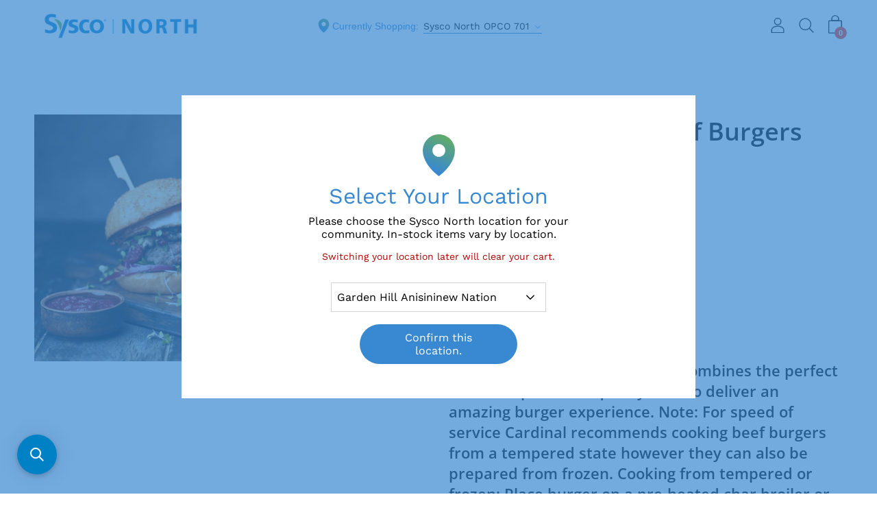

--- FILE ---
content_type: text/html; charset=utf-8
request_url: https://sysconorth.ca/products/703-1120126
body_size: 67334
content:















<!doctype html>
  <!--[if IE 8]><html class="no-js ie9 lt-ie9" lang="en"> <![endif]-->
  <!--[if IE 9 ]><html class="ie9 no-js"> <![endif]-->
  <!--[if !IE]><!--><html data-template="product" class="not-ie no-js"><!--<![endif]-->
  <head>
 <script type="text/javascript" async src="https://apps.sasquatchstudio.co/api/mandatory-fee-rules/56707088592"></script> 
    
    <script type="text/javascript" async src=""></script>
 
    <meta charset="utf-8">
    <meta http-equiv="X-UA-Compatible" content="IE=edge">
    <script src="https://ajax.googleapis.com/ajax/libs/jquery/3.4.1/jquery.min.js"></script><link rel="shortcut icon" href="//sysconorth.ca/cdn/shop/files/Sysco_North_cropped_32x32.png?v=1631028970" type="image/png" />
    <title>
    Fire River Farms Beef Burgers 42x113g [$1.30/ea]
    </title><meta name="description" content="Allergens Contains: Soy, Wheat. Nutrition FactsValeur nutritive Serving Size: (113g)Portion (113g) Calories 280 % Daily Value*% Valeur quotidienne* Fat / Lipides22g 29% Saturated / Saturés7g 43% + Trans / trans1.5g Carbohydrate / Glucides3g Fibre / Fibres0g 0% Sugars / Sucres0g 0% Protein / Protéines17g Cholesterol85mg">
<!-- /snippets/social-meta-tags.liquid -->


<meta property="og:site_name" content="Sysco North">
<meta property="og:url" content="https://sysconorth.ca/products/703-1120126">
<meta property="og:title" content="Fire River Farms Beef Burgers 42x113g [$1.30/ea]">
<meta property="og:type" content="product">
<meta property="og:description" content="Allergens Contains: Soy, Wheat. Nutrition FactsValeur nutritive Serving Size: (113g)Portion (113g) Calories 280 % Daily Value*% Valeur quotidienne* Fat / Lipides22g 29% Saturated / Saturés7g 43% + Trans / trans1.5g Carbohydrate / Glucides3g Fibre / Fibres0g 0% Sugars / Sucres0g 0% Protein / Protéines17g Cholesterol85mg">

  <meta property="og:price:amount" content="54.99">
  <meta property="og:price:currency" content="CAD">

<meta property="og:image" content="http://sysconorth.ca/cdn/shop/files/1120126_690c1825-c87a-41af-867d-63fec7b7298c_1200x1200.jpg?v=1763704912">
        <meta name="twitter:image" content="http://sysconorth.ca/cdn/shop/files/1120126_690c1825-c87a-41af-867d-63fec7b7298c_1200x1200.jpg?v=1763704912">
      
<meta property="og:image:secure_url" content="https://sysconorth.ca/cdn/shop/files/1120126_690c1825-c87a-41af-867d-63fec7b7298c_1200x1200.jpg?v=1763704912">
        <meta name="twitter:image:secure_url" content="https://sysconorth.ca/cdn/shop/files/1120126_690c1825-c87a-41af-867d-63fec7b7298c_1200x1200.jpg?v=1763704912">
      


<meta name="twitter:card" content="summary_large_image">
<meta name="twitter:title" content="Fire River Farms Beef Burgers 42x113g [$1.30/ea]">
<meta name="twitter:description" content="Allergens Contains: Soy, Wheat. Nutrition FactsValeur nutritive Serving Size: (113g)Portion (113g) Calories 280 % Daily Value*% Valeur quotidienne* Fat / Lipides22g 29% Saturated / Saturés7g 43% + Trans / trans1.5g Carbohydrate / Glucides3g Fibre / Fibres0g 0% Sugars / Sucres0g 0% Protein / Protéines17g Cholesterol85mg"><link rel="canonical" href="https://sysconorth.ca/products/703-1120126">
    <meta name="viewport" content="width=device-width,initial-scale=1">

    <meta name="google-site-verification" content="FuyqOC_qdPPLmc6ouZhJD8BOIpzk-ZxlnvFMGJCDsrA" />


    
  <script>window.performance && window.performance.mark && window.performance.mark('shopify.content_for_header.start');</script><meta name="facebook-domain-verification" content="7294gn3m0770weo9ju3qcca6cqz1yo">
<meta name="facebook-domain-verification" content="io4f4ik1sksvgbbumscdvq2c7hrvd8">
<meta id="shopify-digital-wallet" name="shopify-digital-wallet" content="/56707088592/digital_wallets/dialog">
<meta name="shopify-checkout-api-token" content="55d8de1bc812fb2c4d8496bb5b4385ed">
<link rel="alternate" type="application/json+oembed" href="https://sysconorth.ca/products/703-1120126.oembed">
<script async="async" src="/checkouts/internal/preloads.js?locale=en-CA"></script>
<link rel="preconnect" href="https://shop.app" crossorigin="anonymous">
<script async="async" src="https://shop.app/checkouts/internal/preloads.js?locale=en-CA&shop_id=56707088592" crossorigin="anonymous"></script>
<script id="shopify-features" type="application/json">{"accessToken":"55d8de1bc812fb2c4d8496bb5b4385ed","betas":["rich-media-storefront-analytics"],"domain":"sysconorth.ca","predictiveSearch":true,"shopId":56707088592,"locale":"en"}</script>
<script>var Shopify = Shopify || {};
Shopify.shop = "syscoathome-canada.myshopify.com";
Shopify.locale = "en";
Shopify.currency = {"active":"CAD","rate":"1.0"};
Shopify.country = "CA";
Shopify.theme = {"name":"[Pasan] Fix subcommunity not added to cart","id":130269610192,"schema_name":"Palo Alto","schema_version":"2.5.2","theme_store_id":null,"role":"main"};
Shopify.theme.handle = "null";
Shopify.theme.style = {"id":null,"handle":null};
Shopify.cdnHost = "sysconorth.ca/cdn";
Shopify.routes = Shopify.routes || {};
Shopify.routes.root = "/";</script>
<script type="module">!function(o){(o.Shopify=o.Shopify||{}).modules=!0}(window);</script>
<script>!function(o){function n(){var o=[];function n(){o.push(Array.prototype.slice.apply(arguments))}return n.q=o,n}var t=o.Shopify=o.Shopify||{};t.loadFeatures=n(),t.autoloadFeatures=n()}(window);</script>
<script>
  window.ShopifyPay = window.ShopifyPay || {};
  window.ShopifyPay.apiHost = "shop.app\/pay";
  window.ShopifyPay.redirectState = null;
</script>
<script id="shop-js-analytics" type="application/json">{"pageType":"product"}</script>
<script defer="defer" async type="module" src="//sysconorth.ca/cdn/shopifycloud/shop-js/modules/v2/client.init-shop-cart-sync_DRRuZ9Jb.en.esm.js"></script>
<script defer="defer" async type="module" src="//sysconorth.ca/cdn/shopifycloud/shop-js/modules/v2/chunk.common_Bq80O0pE.esm.js"></script>
<script type="module">
  await import("//sysconorth.ca/cdn/shopifycloud/shop-js/modules/v2/client.init-shop-cart-sync_DRRuZ9Jb.en.esm.js");
await import("//sysconorth.ca/cdn/shopifycloud/shop-js/modules/v2/chunk.common_Bq80O0pE.esm.js");

  window.Shopify.SignInWithShop?.initShopCartSync?.({"fedCMEnabled":true,"windoidEnabled":true});

</script>
<script>
  window.Shopify = window.Shopify || {};
  if (!window.Shopify.featureAssets) window.Shopify.featureAssets = {};
  window.Shopify.featureAssets['shop-js'] = {"shop-cart-sync":["modules/v2/client.shop-cart-sync_CY6GlUyO.en.esm.js","modules/v2/chunk.common_Bq80O0pE.esm.js"],"init-fed-cm":["modules/v2/client.init-fed-cm_rCPA2mwL.en.esm.js","modules/v2/chunk.common_Bq80O0pE.esm.js"],"shop-button":["modules/v2/client.shop-button_BbiiMs1V.en.esm.js","modules/v2/chunk.common_Bq80O0pE.esm.js"],"init-windoid":["modules/v2/client.init-windoid_CeH2ldPv.en.esm.js","modules/v2/chunk.common_Bq80O0pE.esm.js"],"init-shop-cart-sync":["modules/v2/client.init-shop-cart-sync_DRRuZ9Jb.en.esm.js","modules/v2/chunk.common_Bq80O0pE.esm.js"],"shop-cash-offers":["modules/v2/client.shop-cash-offers_DA_Qgce8.en.esm.js","modules/v2/chunk.common_Bq80O0pE.esm.js","modules/v2/chunk.modal_OrVZAp2A.esm.js"],"init-shop-email-lookup-coordinator":["modules/v2/client.init-shop-email-lookup-coordinator_Boi2XQpp.en.esm.js","modules/v2/chunk.common_Bq80O0pE.esm.js"],"shop-toast-manager":["modules/v2/client.shop-toast-manager_DFZ6KygB.en.esm.js","modules/v2/chunk.common_Bq80O0pE.esm.js"],"avatar":["modules/v2/client.avatar_BTnouDA3.en.esm.js"],"pay-button":["modules/v2/client.pay-button_Dggf_qxG.en.esm.js","modules/v2/chunk.common_Bq80O0pE.esm.js"],"init-customer-accounts-sign-up":["modules/v2/client.init-customer-accounts-sign-up_DBLY8aTL.en.esm.js","modules/v2/client.shop-login-button_DXWcN-dk.en.esm.js","modules/v2/chunk.common_Bq80O0pE.esm.js","modules/v2/chunk.modal_OrVZAp2A.esm.js"],"shop-login-button":["modules/v2/client.shop-login-button_DXWcN-dk.en.esm.js","modules/v2/chunk.common_Bq80O0pE.esm.js","modules/v2/chunk.modal_OrVZAp2A.esm.js"],"init-shop-for-new-customer-accounts":["modules/v2/client.init-shop-for-new-customer-accounts_C4srtWVy.en.esm.js","modules/v2/client.shop-login-button_DXWcN-dk.en.esm.js","modules/v2/chunk.common_Bq80O0pE.esm.js","modules/v2/chunk.modal_OrVZAp2A.esm.js"],"init-customer-accounts":["modules/v2/client.init-customer-accounts_B87wJPkU.en.esm.js","modules/v2/client.shop-login-button_DXWcN-dk.en.esm.js","modules/v2/chunk.common_Bq80O0pE.esm.js","modules/v2/chunk.modal_OrVZAp2A.esm.js"],"shop-follow-button":["modules/v2/client.shop-follow-button_73Y7kLC8.en.esm.js","modules/v2/chunk.common_Bq80O0pE.esm.js","modules/v2/chunk.modal_OrVZAp2A.esm.js"],"checkout-modal":["modules/v2/client.checkout-modal_cwDmpVG-.en.esm.js","modules/v2/chunk.common_Bq80O0pE.esm.js","modules/v2/chunk.modal_OrVZAp2A.esm.js"],"lead-capture":["modules/v2/client.lead-capture_BhKPkfCX.en.esm.js","modules/v2/chunk.common_Bq80O0pE.esm.js","modules/v2/chunk.modal_OrVZAp2A.esm.js"],"shop-login":["modules/v2/client.shop-login_DUQNAY7C.en.esm.js","modules/v2/chunk.common_Bq80O0pE.esm.js","modules/v2/chunk.modal_OrVZAp2A.esm.js"],"payment-terms":["modules/v2/client.payment-terms_vFzUuRO4.en.esm.js","modules/v2/chunk.common_Bq80O0pE.esm.js","modules/v2/chunk.modal_OrVZAp2A.esm.js"]};
</script>
<script>(function() {
  var isLoaded = false;
  function asyncLoad() {
    if (isLoaded) return;
    isLoaded = true;
    var urls = ["https:\/\/static.klaviyo.com\/onsite\/js\/klaviyo.js?company_id=UP6Qgy\u0026shop=syscoathome-canada.myshopify.com","https:\/\/static.klaviyo.com\/onsite\/js\/klaviyo.js?company_id=WuhLXL\u0026shop=syscoathome-canada.myshopify.com","https:\/\/api.fastbundle.co\/scripts\/src.js?shop=syscoathome-canada.myshopify.com","https:\/\/na.shgcdn3.com\/pixel-collector.js?shop=syscoathome-canada.myshopify.com","\/\/searchanise-ef84.kxcdn.com\/widgets\/shopify\/init.js?a=8G9k3Z5D4s\u0026shop=syscoathome-canada.myshopify.com"];
    for (var i = 0; i < urls.length; i++) {
      var s = document.createElement('script');
      s.type = 'text/javascript';
      s.async = true;
      s.src = urls[i];
      var x = document.getElementsByTagName('script')[0];
      x.parentNode.insertBefore(s, x);
    }
  };
  if(window.attachEvent) {
    window.attachEvent('onload', asyncLoad);
  } else {
    window.addEventListener('load', asyncLoad, false);
  }
})();</script>
<script id="__st">var __st={"a":56707088592,"offset":-21600,"reqid":"3e82c861-da4c-45cd-8673-0a95e15f2d56-1763709145","pageurl":"sysconorth.ca\/products\/703-1120126","u":"6194c418e624","p":"product","rtyp":"product","rid":7725947322576};</script>
<script>window.ShopifyPaypalV4VisibilityTracking = true;</script>
<script id="captcha-bootstrap">!function(){'use strict';const t='contact',e='account',n='new_comment',o=[[t,t],['blogs',n],['comments',n],[t,'customer']],c=[[e,'customer_login'],[e,'guest_login'],[e,'recover_customer_password'],[e,'create_customer']],r=t=>t.map((([t,e])=>`form[action*='/${t}']:not([data-nocaptcha='true']) input[name='form_type'][value='${e}']`)).join(','),a=t=>()=>t?[...document.querySelectorAll(t)].map((t=>t.form)):[];function s(){const t=[...o],e=r(t);return a(e)}const i='password',u='form_key',d=['recaptcha-v3-token','g-recaptcha-response','h-captcha-response',i],f=()=>{try{return window.sessionStorage}catch{return}},m='__shopify_v',_=t=>t.elements[u];function p(t,e,n=!1){try{const o=window.sessionStorage,c=JSON.parse(o.getItem(e)),{data:r}=function(t){const{data:e,action:n}=t;return t[m]||n?{data:e,action:n}:{data:t,action:n}}(c);for(const[e,n]of Object.entries(r))t.elements[e]&&(t.elements[e].value=n);n&&o.removeItem(e)}catch(o){console.error('form repopulation failed',{error:o})}}const l='form_type',E='cptcha';function T(t){t.dataset[E]=!0}const w=window,h=w.document,L='Shopify',v='ce_forms',y='captcha';let A=!1;((t,e)=>{const n=(g='f06e6c50-85a8-45c8-87d0-21a2b65856fe',I='https://cdn.shopify.com/shopifycloud/storefront-forms-hcaptcha/ce_storefront_forms_captcha_hcaptcha.v1.5.2.iife.js',D={infoText:'Protected by hCaptcha',privacyText:'Privacy',termsText:'Terms'},(t,e,n)=>{const o=w[L][v],c=o.bindForm;if(c)return c(t,g,e,D).then(n);var r;o.q.push([[t,g,e,D],n]),r=I,A||(h.body.append(Object.assign(h.createElement('script'),{id:'captcha-provider',async:!0,src:r})),A=!0)});var g,I,D;w[L]=w[L]||{},w[L][v]=w[L][v]||{},w[L][v].q=[],w[L][y]=w[L][y]||{},w[L][y].protect=function(t,e){n(t,void 0,e),T(t)},Object.freeze(w[L][y]),function(t,e,n,w,h,L){const[v,y,A,g]=function(t,e,n){const i=e?o:[],u=t?c:[],d=[...i,...u],f=r(d),m=r(i),_=r(d.filter((([t,e])=>n.includes(e))));return[a(f),a(m),a(_),s()]}(w,h,L),I=t=>{const e=t.target;return e instanceof HTMLFormElement?e:e&&e.form},D=t=>v().includes(t);t.addEventListener('submit',(t=>{const e=I(t);if(!e)return;const n=D(e)&&!e.dataset.hcaptchaBound&&!e.dataset.recaptchaBound,o=_(e),c=g().includes(e)&&(!o||!o.value);(n||c)&&t.preventDefault(),c&&!n&&(function(t){try{if(!f())return;!function(t){const e=f();if(!e)return;const n=_(t);if(!n)return;const o=n.value;o&&e.removeItem(o)}(t);const e=Array.from(Array(32),(()=>Math.random().toString(36)[2])).join('');!function(t,e){_(t)||t.append(Object.assign(document.createElement('input'),{type:'hidden',name:u})),t.elements[u].value=e}(t,e),function(t,e){const n=f();if(!n)return;const o=[...t.querySelectorAll(`input[type='${i}']`)].map((({name:t})=>t)),c=[...d,...o],r={};for(const[a,s]of new FormData(t).entries())c.includes(a)||(r[a]=s);n.setItem(e,JSON.stringify({[m]:1,action:t.action,data:r}))}(t,e)}catch(e){console.error('failed to persist form',e)}}(e),e.submit())}));const S=(t,e)=>{t&&!t.dataset[E]&&(n(t,e.some((e=>e===t))),T(t))};for(const o of['focusin','change'])t.addEventListener(o,(t=>{const e=I(t);D(e)&&S(e,y())}));const B=e.get('form_key'),M=e.get(l),P=B&&M;t.addEventListener('DOMContentLoaded',(()=>{const t=y();if(P)for(const e of t)e.elements[l].value===M&&p(e,B);[...new Set([...A(),...v().filter((t=>'true'===t.dataset.shopifyCaptcha))])].forEach((e=>S(e,t)))}))}(h,new URLSearchParams(w.location.search),n,t,e,['guest_login'])})(!0,!0)}();</script>
<script integrity="sha256-52AcMU7V7pcBOXWImdc/TAGTFKeNjmkeM1Pvks/DTgc=" data-source-attribution="shopify.loadfeatures" defer="defer" src="//sysconorth.ca/cdn/shopifycloud/storefront/assets/storefront/load_feature-81c60534.js" crossorigin="anonymous"></script>
<script crossorigin="anonymous" defer="defer" src="//sysconorth.ca/cdn/shopifycloud/storefront/assets/shopify_pay/storefront-65b4c6d7.js?v=20250812"></script>
<script data-source-attribution="shopify.dynamic_checkout.dynamic.init">var Shopify=Shopify||{};Shopify.PaymentButton=Shopify.PaymentButton||{isStorefrontPortableWallets:!0,init:function(){window.Shopify.PaymentButton.init=function(){};var t=document.createElement("script");t.src="https://sysconorth.ca/cdn/shopifycloud/portable-wallets/latest/portable-wallets.en.js",t.type="module",document.head.appendChild(t)}};
</script>
<script data-source-attribution="shopify.dynamic_checkout.buyer_consent">
  function portableWalletsHideBuyerConsent(e){var t=document.getElementById("shopify-buyer-consent"),n=document.getElementById("shopify-subscription-policy-button");t&&n&&(t.classList.add("hidden"),t.setAttribute("aria-hidden","true"),n.removeEventListener("click",e))}function portableWalletsShowBuyerConsent(e){var t=document.getElementById("shopify-buyer-consent"),n=document.getElementById("shopify-subscription-policy-button");t&&n&&(t.classList.remove("hidden"),t.removeAttribute("aria-hidden"),n.addEventListener("click",e))}window.Shopify?.PaymentButton&&(window.Shopify.PaymentButton.hideBuyerConsent=portableWalletsHideBuyerConsent,window.Shopify.PaymentButton.showBuyerConsent=portableWalletsShowBuyerConsent);
</script>
<script>
  function portableWalletsCleanup(e){e&&e.src&&console.error("Failed to load portable wallets script "+e.src);var t=document.querySelectorAll("shopify-accelerated-checkout .shopify-payment-button__skeleton, shopify-accelerated-checkout-cart .wallet-cart-button__skeleton"),e=document.getElementById("shopify-buyer-consent");for(let e=0;e<t.length;e++)t[e].remove();e&&e.remove()}function portableWalletsNotLoadedAsModule(e){e instanceof ErrorEvent&&"string"==typeof e.message&&e.message.includes("import.meta")&&"string"==typeof e.filename&&e.filename.includes("portable-wallets")&&(window.removeEventListener("error",portableWalletsNotLoadedAsModule),window.Shopify.PaymentButton.failedToLoad=e,"loading"===document.readyState?document.addEventListener("DOMContentLoaded",window.Shopify.PaymentButton.init):window.Shopify.PaymentButton.init())}window.addEventListener("error",portableWalletsNotLoadedAsModule);
</script>

<script type="module" src="https://sysconorth.ca/cdn/shopifycloud/portable-wallets/latest/portable-wallets.en.js" onError="portableWalletsCleanup(this)" crossorigin="anonymous"></script>
<script nomodule>
  document.addEventListener("DOMContentLoaded", portableWalletsCleanup);
</script>

<link id="shopify-accelerated-checkout-styles" rel="stylesheet" media="screen" href="https://sysconorth.ca/cdn/shopifycloud/portable-wallets/latest/accelerated-checkout-backwards-compat.css" crossorigin="anonymous">
<style id="shopify-accelerated-checkout-cart">
        #shopify-buyer-consent {
  margin-top: 1em;
  display: inline-block;
  width: 100%;
}

#shopify-buyer-consent.hidden {
  display: none;
}

#shopify-subscription-policy-button {
  background: none;
  border: none;
  padding: 0;
  text-decoration: underline;
  font-size: inherit;
  cursor: pointer;
}

#shopify-subscription-policy-button::before {
  box-shadow: none;
}

      </style>

<script>window.performance && window.performance.mark && window.performance.mark('shopify.content_for_header.end');</script>
  





  <script type="text/javascript">
    
      window.__shgMoneyFormat = window.__shgMoneyFormat || {"CAD":{"currency":"CAD","currency_symbol":"$","currency_symbol_location":"left","decimal_places":2,"decimal_separator":".","thousands_separator":","}};
    
    window.__shgCurrentCurrencyCode = window.__shgCurrentCurrencyCode || {
      currency: "CAD",
      currency_symbol: "$",
      decimal_separator: ".",
      thousands_separator: ",",
      decimal_places: 2,
      currency_symbol_location: "left"
    };
  </script>




    
<link href="//sysconorth.ca/cdn/shop/t/54/assets/theme.scss.css?v=175044088144200439541759332579" rel="stylesheet" type="text/css" media="all" /><link rel="stylesheet" href="//sysconorth.ca/cdn/shop/t/54/assets/sca-pp.css?v=26248894406678077071674563719">
 <script>
  
  SCAPPShop = {};
    
  </script>
<script src="//sysconorth.ca/cdn/shop/t/54/assets/sca-pp-initial.js?v=102795963403817731091674563719" type="text/javascript"></script>
  


<script type="text/javascript">
  
    window.SHG_CUSTOMER = null;
  
</script>











    



    <script>
const FastBundleConf = {"enable_bap_modal":false,"frontend_version":"1.21.64","storefront_record_submitted":false,"use_shopify_prices":false,"currencies":[{"id":1351167346,"code":"CAD","conversion_fee":1.0,"roundup_number":0.0,"rounding_enabled":true}],"is_active":true,"override_product_page_forms":true,"allow_funnel":true,"translations":[],"pid":"","bap_ids":[7880648065232,7908043194576,7905034141904,7880676868304,7872740491472,7881256534224,7904940261584,7908042670288,7908039065808,7872745341136,7881256763600,7880675885264,7904945406160,7880675983568,7908038869200,7908039459024,7905037254864,7904943833296,7908040900816,7905031192784,7872745832656,7904941375696,7908043129040,7872743637200,7880673853648,7905656275152,7872743768272,7905035649232,7872740655312,7905656766672,7908054270160,7904942162128,7908039950544,7881256861904,7908043423952,7872740917456,7872740786384,7872741736656,7908055056592,7872742588624,7905650082000,7872746684624,7905657422032,7905656635600,7905032339664,7872740589776,7872745570512,7908043620560,7872742392016,7880645247184,7872746127568,7908052467920,7908053352656,7872741310672,7908042866896,7880646885584,7872743702736,7905656864976,7872740753616,7905038958800,7872744095952,7880674902224,7880677163216,7908058661072,7872742031568,7872742654160,7872744259792,7908040442064,7904955728080,7872746520784],"active_bundles_count":85,"use_color_swatch":false,"use_shop_price":false,"dropdown_color_swatch":true,"option_config":null,"enable_subscriptions":false,"has_fbt_bundle":false,"use_shopify_function_discount":false,"use_bundle_builder_modal":false,"use_cart_hidden_attributes":false,"bap_override_fetch":false,"invalid_bap_override_fetch":false,"volume_discount_add_on_override_fetch":false,"pmm_new_design":true,"merged_mix_and_match":false,"change_vd_product_picture":false,"buy_it_now":true,"rgn":562123,"baps":{"7880648065232":{"bundle_id":70490,"variant_id":43339475779792,"handle":"84edc80f-eb89-45f7-adcf-38cc53a95e96","type":"multi","use_cart_transform":false},"7908043194576":{"bundle_id":92839,"variant_id":43441020469456,"handle":"bap-ea078e70-733d-4cab-aff7-60b9f24cea9e","type":"multi","use_cart_transform":false},"7905034141904":{"bundle_id":84318,"variant_id":43429283004624,"handle":"dfd178bd-6b1f-4855-bf16-7bc02dbbe650","type":"multi","use_cart_transform":false},"7880676868304":{"bundle_id":70520,"variant_id":43339536072912,"handle":"bap-b6563dd1-e802-4849-bc65-35dead62ca2f","type":"multi","use_cart_transform":false},"7872740491472":{"bundle_id":64850,"variant_id":43301826330832,"handle":"bap-e5b33c6b-46fa-4a3b-824d-2de22f78876a","type":"multi","use_cart_transform":false},"7881256534224":{"bundle_id":70763,"variant_id":43340889686224,"handle":"bap-f7c72f6c-4a84-4ac4-a36a-3e6d6010b05a","type":"multi","use_cart_transform":false},"7904940261584":{"bundle_id":84292,"variant_id":43428799906000,"handle":"d33f1f5a-fe63-4d47-a62d-15779ef26fb6","type":"multi","use_cart_transform":false},"7908042670288":{"bundle_id":92835,"variant_id":43441008476368,"handle":"bap-07682c2b-5ad3-4397-949a-e9bc504e0d5b","type":"multi","use_cart_transform":false},"7908039065808":{"bundle_id":92819,"variant_id":43440975937744,"handle":"bap-6cc206b1-89de-4d90-a21e-9310aed7de90","type":"multi","use_cart_transform":false},"7872745341136":{"bundle_id":64879,"variant_id":43301844877520,"handle":"bap-940ab77e-353a-4ff8-aee1-6e173197003f","type":"multi","use_cart_transform":false},"7881256763600":{"bundle_id":70764,"variant_id":43340890636496,"handle":"bap-81770ee7-f3c7-4edc-8fd3-0abd95ef1696","type":"multi","use_cart_transform":false},"7880675885264":{"bundle_id":70517,"variant_id":43339534991568,"handle":"bap-51b58e9d-e226-4856-a079-e001a1736546","type":"multi","use_cart_transform":false},"7904945406160":{"bundle_id":84284,"variant_id":43428825235664,"handle":"64943c7b-39f1-42fe-a3b7-331e6a0a4719","type":"multi","use_cart_transform":false},"7880675983568":{"bundle_id":70518,"variant_id":43339535089872,"handle":"bap-d73e6a7f-3452-4d99-9ddb-1ec59e5c2e5c","type":"multi","use_cart_transform":false},"7908038869200":{"bundle_id":92818,"variant_id":43440975642832,"handle":"bap-08a7e526-dc58-4507-bdbb-f8bd7312b12d","type":"multi","use_cart_transform":false},"7908039459024":{"bundle_id":92820,"variant_id":43440976658640,"handle":"bap-b69d5633-5a0f-4594-a05c-a1da21ad59d1","type":"multi","use_cart_transform":false},"7905037254864":{"bundle_id":84314,"variant_id":43429298307280,"handle":"b489d7a3-37c0-4631-b479-36ed9054b4b1","type":"multi","use_cart_transform":false},"7904943833296":{"bundle_id":84286,"variant_id":43428817502416,"handle":"9eed4bf9-d3da-4521-a882-1be5495d9063","type":"multi","use_cart_transform":false},"7908040900816":{"bundle_id":92824,"variant_id":43440983408848,"handle":"bap-9903e125-a5e0-409a-b764-beeb0ec86d0d","type":"multi","use_cart_transform":false},"7905031192784":{"bundle_id":84321,"variant_id":43429269569744,"handle":"1f89d448-dfa7-4eea-bcc7-7172e1c93df8","type":"multi","use_cart_transform":false},"7872745832656":{"bundle_id":64882,"variant_id":43301846253776,"handle":"bap-7eef3ffb-ba58-4d6f-84a0-c84222003d55","type":"multi","use_cart_transform":false},"7904941375696":{"bundle_id":84289,"variant_id":43428805476560,"handle":"19229c91-6700-4597-8255-eecd77a696bc","type":"multi","use_cart_transform":false},"7908043129040":{"bundle_id":92838,"variant_id":43441019257040,"handle":"bap-34d89502-be48-482a-a8ab-cafc4d8017d6","type":"multi","use_cart_transform":false},"7872743637200":{"bundle_id":64870,"variant_id":43301838979280,"handle":"bap-ac5720a4-f564-4442-a9a9-b3ba7b027c09","type":"multi","use_cart_transform":false},"7880673853648":{"bundle_id":70514,"variant_id":43339532173520,"handle":"bap-23eff798-3ac3-44c4-b886-2fe090742328","type":"multi","use_cart_transform":false},"7905656275152":{"bundle_id":88771,"variant_id":43430491586768,"handle":"bap-092bb8e8-b85a-4751-8c51-3987fff5b4f6","type":"multi","use_cart_transform":false},"7872743768272":{"bundle_id":64872,"variant_id":43301839372496,"handle":"bap-ab78de11-84cf-4202-9d93-ce2967bd13a4","type":"multi","use_cart_transform":false},"7905035649232":{"bundle_id":84316,"variant_id":43429290737872,"handle":"87d5f9ca-dcb6-4752-b928-0c12a10607b3","type":"multi","use_cart_transform":false},"7872740655312":{"bundle_id":64852,"variant_id":43301827182800,"handle":"bap-c68966c7-6308-4c03-9d61-0c5ce3adab35","type":"multi","use_cart_transform":false},"7905656766672":{"bundle_id":88775,"variant_id":43430492799184,"handle":"bap-c80c8999-ba94-48df-b8fe-c8faae4817b8","type":"multi","use_cart_transform":false},"7908054270160":{"bundle_id":92859,"variant_id":43441129193680,"handle":"bap-0e8520ff-8891-478f-9c03-7bc2e710e159","type":"multi","use_cart_transform":false},"7904942162128":{"bundle_id":84288,"variant_id":43428809277648,"handle":"46d7c060-fded-4b0a-a5e4-1db61876e3d4","type":"multi","use_cart_transform":false},"7908039950544":{"bundle_id":92821,"variant_id":43440978231504,"handle":"bap-e5490229-53a2-433f-903b-7ed0ea96b1cb","type":"multi","use_cart_transform":false},"7881256861904":{"bundle_id":70765,"variant_id":43340891128016,"handle":"bap-82f102b9-7de2-40d9-8c2f-2965c8f823f4","type":"multi","use_cart_transform":false},"7908043423952":{"bundle_id":92840,"variant_id":43441024401616,"handle":"bap-7b0b4da8-d3ab-42a2-b39b-097d49280f56","type":"multi","use_cart_transform":false},"7872740917456":{"bundle_id":64856,"variant_id":43301828624592,"handle":"bap-2ac4d7ef-0e92-4146-b5c9-b1bf6f77e7bc","type":"multi","use_cart_transform":false},"7872740786384":{"bundle_id":64854,"variant_id":43301828067536,"handle":"bap-7c60c146-896e-4995-a924-00c6862dc3cd","type":"multi","use_cart_transform":false},"7872741736656":{"bundle_id":64861,"variant_id":43301831737552,"handle":"bap-29c68e58-b425-4b67-ae20-8303e4ad52d9","type":"multi","use_cart_transform":false},"7908055056592":{"bundle_id":92861,"variant_id":43441136664784,"handle":"bap-1ddfd152-a9a0-4920-b63d-c01ac4dde77b","type":"multi","use_cart_transform":false},"7872742588624":{"bundle_id":64865,"variant_id":43301835014352,"handle":"bap-434bd4be-aac6-45e8-88b5-df27fa12023b","type":"multi","use_cart_transform":false},"7905650082000":{"bundle_id":88758,"variant_id":43430475268304,"handle":"bap-ce2b367a-cb6f-489b-9fcc-348ccec3e32f","type":"multi","use_cart_transform":false},"7872746684624":{"bundle_id":64885,"variant_id":43301850611920,"handle":"bap-ae515b24-e4f4-40a1-a47c-abc91e781c91","type":"multi","use_cart_transform":false},"7905657422032":{"bundle_id":88785,"variant_id":43430495092944,"handle":"bap-7dcebe10-244c-4afb-89d8-456d8c88cdc4","type":"multi","use_cart_transform":false},"7905656635600":{"bundle_id":88773,"variant_id":43430492635344,"handle":"bap-f6d14db1-34d0-4e03-a4ac-a41df92e4075","type":"multi","use_cart_transform":false},"7905032339664":{"bundle_id":84320,"variant_id":43429274648784,"handle":"7f070ac8-6876-47b5-9f75-359e6c98d876","type":"multi","use_cart_transform":false},"7872740589776":{"bundle_id":64851,"variant_id":43301826822352,"handle":"bap-33f722a2-ac94-4090-a2c0-5c2e4e9c7bb4","type":"multi","use_cart_transform":false},"7872745570512":{"bundle_id":64881,"variant_id":43301845795024,"handle":"bap-11963d0e-0ecb-463f-ba75-01d2747ddcd1","type":"multi","use_cart_transform":false},"7908043620560":{"bundle_id":92842,"variant_id":43441026171088,"handle":"bap-0ac67eff-35a4-45da-b10a-b247118ea8bf","type":"multi","use_cart_transform":false},"7872742392016":{"bundle_id":64864,"variant_id":43301834096848,"handle":"bap-806544a6-c910-4816-abe9-c53ecdab0b5c","type":"multi","use_cart_transform":false},"7880645247184":{"bundle_id":70167,"variant_id":43339472175312,"handle":"6fdb4394-3fca-4578-a9b4-468f0392a2e5","type":"multi","use_cart_transform":false},"7872746127568":{"bundle_id":64883,"variant_id":43301847269584,"handle":"bap-907bbd47-24f2-4265-ae91-f4ed5106890a","type":"multi","use_cart_transform":false},"7908052467920":{"bundle_id":92856,"variant_id":43441099047120,"handle":"bap-8880c972-f267-49a2-9160-84954bef4204","type":"multi","use_cart_transform":false},"7908053352656":{"bundle_id":92857,"variant_id":43441112547536,"handle":"bap-580e251c-65ee-480d-bf54-dffab5fc421c","type":"multi","use_cart_transform":false},"7872741310672":{"bundle_id":64860,"variant_id":43301830525136,"handle":"bap-01b640e1-2345-4c6f-96e7-3f5c4c56ae8e","type":"multi","use_cart_transform":false},"7908042866896":{"bundle_id":92837,"variant_id":43441015423184,"handle":"bap-3ccc5638-8666-4f8a-be3c-b65caa5745e3","type":"multi","use_cart_transform":false},"7880646885584":{"bundle_id":70159,"variant_id":43339474600144,"handle":"e22c96de-94d1-4550-8f9a-0cb8eb8572d6","type":"multi","use_cart_transform":false},"7872743702736":{"bundle_id":64871,"variant_id":43301839241424,"handle":"bap-4cae6b2a-7edd-44fd-9bbe-98d8fe902a88","type":"multi","use_cart_transform":false},"7905656864976":{"bundle_id":88780,"variant_id":43430493028560,"handle":"bap-f25fabf2-a913-485b-b1a1-ae6a68bb3340","type":"multi","use_cart_transform":false},"7872740753616":{"bundle_id":64853,"variant_id":43301827838160,"handle":"bap-1b41e290-eed6-4af0-9aab-8e12d0ef5c5d","type":"multi","use_cart_transform":false},"7905038958800":{"bundle_id":84315,"variant_id":43429306171600,"handle":"54db82d3-677f-4569-906c-9743bb15a357","type":"multi","use_cart_transform":false},"7872744095952":{"bundle_id":64873,"variant_id":43301840519376,"handle":"bap-f7981910-1afa-4265-adcd-3936d20e585d","type":"multi","use_cart_transform":false},"7880674902224":{"bundle_id":70515,"variant_id":43339533222096,"handle":"bap-852a19c7-7b98-409c-981a-874038d7bd19","type":"multi","use_cart_transform":false},"7880677163216":{"bundle_id":70519,"variant_id":43339536531664,"handle":"29f63094-31f4-4054-b94c-7848c9afd033","type":"multi","use_cart_transform":false},"7908058661072":{"bundle_id":92862,"variant_id":43441153016016,"handle":"bap-1169a3e2-2878-421d-bee9-11970ad6d756","type":"multi","use_cart_transform":false},"7872742031568":{"bundle_id":64863,"variant_id":43301833146576,"handle":"bap-94a86ff6-b4a0-4e8d-a7ab-4ef9fc2d11e2","type":"multi","use_cart_transform":false},"7872742654160":{"bundle_id":64866,"variant_id":43301835210960,"handle":"bap-5c62c905-8e4d-48d3-a88e-026b3858cdb6","type":"multi","use_cart_transform":false},"7872744259792":{"bundle_id":64874,"variant_id":43301841076432,"handle":"bap-c35d1b33-bcc9-4bd5-9f81-2bd790c4e975","type":"multi","use_cart_transform":false},"7908040442064":{"bundle_id":92822,"variant_id":43440979738832,"handle":"bap-abce25e4-0b48-4ac8-b8a2-17be9e8728d9","type":"multi","use_cart_transform":false},"7904955728080":{"bundle_id":84285,"variant_id":43428877795536,"handle":"4714734b-130a-4491-91d5-1319992640d4","type":"multi","use_cart_transform":false},"7872746520784":{"bundle_id":64884,"variant_id":43301849694416,"handle":"bap-b0c69a87-782c-43ba-8c87-bf935732d058","type":"multi","use_cart_transform":false}},"has_multilingual_permission":true,"use_vd_templating":false,"use_payload_variant_id_in_fetch_override":false,"use_compare_at_price":false,"storefront_access_token":"","serverless_vd":false,"products_with_add_on":{},"collections_with_add_on":{},"has_required_plan":true,"bundleBox":{"id":9804,"bundle_page_enabled":true,"bundle_page_style":null,"currency":"CAD","currency_format":"$%s","percentage_format":"%s%","show_sold_out":true,"track_inventory":false,"shop_page_external_script":"","page_external_script":"","shop_page_style":null,"shop_page_title":null,"shop_page_description":null,"app_version":"v2","show_logo":false,"show_info":true,"money_format":"amount","tax_factor":1.0,"primary_locale":"en","discount_code_prefix":"BUNDLE","is_active":true,"created":"2022-10-05T11:57:30.363656Z","updated":"2024-05-07T10:00:10.184849Z","title":"Don't miss this offer","style":".rbr-bap-new-footer{\r\ncursor:pointer !important;\r\n}","inject_selector":"","mix_inject_selector":"","fbt_inject_selector":"","volume_inject_selector":null,"volume_variant_selector":null,"button_title":"Buy this bundle","bogo_button_title":"Buy {quantity} items","price_description":"Add bundle to cart | Save {discount}","version":"v2.3","bogo_version":"v1","nth_child":1,"redirect_to_cart":true,"column_numbers":3,"color":null,"btn_font_color":"white","add_to_cart_selector":"","cart_info_version":"v2","button_position":"bottom","bundle_page_shape":"row","add_bundle_action":"cart-page","requested_bundle_action":null,"request_action_text":"","cart_drawer_function":"","cart_drawer_function_svelte":"","theme_template":"light","external_script":"(function () { \n  setTimeout(() => { \n    let ele = document.querySelector(\".rbr-bap-new-footer\"); \n    if (ele) { \n      ele.style = \"\"; \n      ele.classList += \n        \" btn btn--submit\"; \n      // ele.onclick = function() { return gtag_report_conversion('https://toronto.syscoathome.com'); };\n    } \n  }, 500); \n})","pre_add_script":"","shop_external_script":"","shop_style":"","bap_inject_selector":"","bap_none_selector":".icon.icon-loading","bap_form_script":"","bap_button_selector":"button.btn.btn--submit","bap_style_object":{"standard":{"custom_code":{"main":{"custom_js":"","custom_css":""}},"product_detail":{"price_style":{"color":"","fontSize":"","fontFamily":""},"title_style":{"color":"","fontSize":"","fontFamily":""},"image_border":{"borderColor":""},"pluses_style":{"fill":"","width":""},"separator_line_style":{"backgroundColor":""},"variant_selector_style":{"color":"","height":"","backgroundColor":""}}},"mix_and_match":{"custom_code":{"main":{"custom_js":"","custom_css":""}},"product_detail":{"price_style":{"color":"","fontSize":"","fontFamily":""},"title_style":{"color":"","fontSize":"","fontFamily":""},"image_border":{"borderColor":""},"pluses_style":{"fill":"","width":""},"checkbox_style":{"checked":"","unchecked":""},"quantities_style":{"color":"","backgroundColor":""},"product_card_style":{"checked_border":"","unchecked_border":"","checked_background":""},"separator_line_style":{"backgroundColor":""},"variant_selector_style":{"color":"","height":"","backgroundColor":""},"quantities_selector_style":{"color":"","backgroundColor":""}}}},"bundles_page_style_object":null,"style_object":{"fbt":{"design":{"main":{"design":"classic"}}},"bogo":{"box":{"border":{"borderColor":"#E5E5E5","borderWidth":1,"borderRadius":5},"background":{"backgroundColor":"#FFFFFF"}},"theme":{"main":{"theme":"light"}},"button":{"background":{"backgroundColor":"#000000"},"button_label":{"color":"#ffffff","fontSize":16,"fontFamily":""},"button_position":{"position":"bottom"}},"design":{"main":{"design":"classic"}},"option":{"final_price_style":{"color":"#303030","fontSize":16,"fontFamily":""},"option_text_style":{"color":"#303030","fontSize":16,"fontFamily":""},"option_button_style":{"checked_color":"#2c6ecb","unchecked_color":""},"original_price_style":{"color":"#919191","fontSize":16,"fontFamily":""}},"custom_code":{"main":{"custom_js":"","custom_css":""}},"total_section":{"text":{"color":"#303030","fontSize":16,"fontFamily":""},"background":{"backgroundColor":"#FAFAFA"},"final_price_style":{"color":"#008060","fontSize":16,"fontFamily":""},"original_price_style":{"color":"#D72C0D","fontSize":16,"fontFamily":""}},"discount_label":{"background":{"backgroundColor":"#000000"},"text_style":{"color":"#ffffff"}},"product_detail":{"price_style":{"color":"#5e5e5e","fontSize":16,"fontFamily":""},"title_style":{"color":"#303030","fontSize":16,"fontFamily":""},"image_border":{"borderColor":"#e5e5e5"},"quantities_style":{"color":"#000000","backgroundColor":"#ffffff"},"separator_line_style":{"backgroundColor":"#e5e5e5"},"variant_selector_style":{"color":"#5e5e5e","height":"","backgroundColor":"#FAFAFA"},"quantities_selector_style":{"color":"#000000","backgroundColor":"#fafafa"}},"title_and_description":{"alignment":{"textAlign":"left"},"title_style":{"color":"#303030","fontSize":18,"fontFamily":""},"description_style":{"color":"","fontSize":"","fontFamily":""}}},"bxgyf":{"box":{"border":{"borderColor":"#E5E5E5","borderWidth":1,"borderRadius":5},"background":{"backgroundColor":"#FFFFFF"}},"plus":{"style":{"fill":"#919191","size":24,"backgroundColor":"#F1F1F1"}},"button":{"background":{"backgroundColor":"#000000"},"button_label":{"color":"#FFFFFF","fontSize":18,"fontFamily":""},"button_position":{"position":"bottom"}},"custom_code":{"main":{"custom_js":"","custom_css":""}},"total_section":{"text":{"color":"#303030","fontSize":16,"fontFamily":""},"background":{"backgroundColor":"#FAFAFA"},"final_price_style":{"color":"#008060","fontSize":16,"fontFamily":""},"original_price_style":{"color":"#D72C0D","fontSize":16,"fontFamily":""}},"discount_badge":{"background":{"backgroundColor":"#C30000"},"text_style":{"color":"#FFFFFF","fontSize":18,"fontFamily":""}},"product_detail":{"title_style":{"color":"#303030","fontSize":16,"fontFamily":""},"image_border":{"borderColor":"#E5E5E5"},"quantities_style":{"color":"#000000","borderColor":"#000000","backgroundColor":"#FFFFFF"},"final_price_style":{"color":"#5E5E5E","fontSize":16,"fontFamily":""},"original_price_style":{"color":"#919191","fontSize":16,"fontFamily":""},"separator_line_style":{"backgroundColor":"#E5E5E5"},"variant_selector_style":{"color":"#5E5E5E","height":36,"borderColor":"#E5E5E5","backgroundColor":"#FAFAFA"}},"title_and_description":{"alignment":{"textAlign":"left"},"title_style":{"color":"#303030","fontSize":18,"fontFamily":""},"description_style":{"color":"#5E5E5E","fontSize":16,"fontFamily":""}}},"standard":{"box":{"border":{"borderColor":"#E5E5E5","borderWidth":1,"borderRadius":5},"background":{"backgroundColor":"#FFFFFF"}},"theme":{"main":{"theme":"light"}},"title":{"style":{"color":"#000000","fontSize":18,"fontFamily":""},"alignment":{"textAlign":"left"}},"button":{"background":{"backgroundColor":"#000000"},"button_label":{"color":"#ffffff","fontSize":16,"fontFamily":""},"button_position":{"position":"bottom"}},"design":{"main":{"design":"classic"}},"custom_code":{"main":{"custom_js":"","custom_css":""}},"header_image":{"image_border":{"borderColor":""},"pluses_style":{"fill":"#000","width":""},"quantities_style":{"color":"","borderColor":"","backgroundColor":""}},"total_section":{"text":{"color":"#303030","fontSize":16,"fontFamily":""},"background":{"backgroundColor":"#FAFAFA"},"final_price_style":{"color":"#008060","fontSize":16,"fontFamily":""},"original_price_style":{"color":"#D72C0D","fontSize":16,"fontFamily":""}},"discount_label":{"background":{"backgroundColor":"#000000"},"text_style":{"color":"#ffffff"}},"product_detail":{"price_style":{"color":"#5e5e5e","fontSize":16,"fontFamily":""},"title_style":{"color":"#303030","fontSize":16,"fontFamily":""},"image_border":{"borderColor":"#e5e5e5"},"pluses_style":{"fill":"#5e5e5e","width":""},"quantities_style":{"color":"#000000","backgroundColor":"#ffffff"},"separator_line_style":{"backgroundColor":"#e5e5e5"},"variant_selector_style":{"color":"#5e5e5e","height":"","backgroundColor":"#FAFAFA"}}},"mix_and_match":{"box":{"border":{"borderColor":"#E5E5E5","borderWidth":1,"borderRadius":5},"background":{"backgroundColor":"#FFFFFF"}},"theme":{"main":{"theme":"light"}},"button":{"background":{"backgroundColor":"#000000"},"button_label":{"color":"#ffffff","fontSize":16,"fontFamily":""},"button_position":{"position":"bottom"}},"custom_code":{"main":{"custom_js":"","custom_css":""}},"header_image":{"image_border":{"borderColor":""},"pluses_style":{"fill":"#000","width":""},"quantities_style":{"color":"","borderColor":"","backgroundColor":""}},"total_section":{"text":{"color":"#303030","fontSize":16,"fontFamily":""},"background":{"backgroundColor":"#FAFAFA"},"final_price_style":{"color":"#008060","fontSize":16,"fontFamily":""},"original_price_style":{"color":"#D72C0D","fontSize":16,"fontFamily":""}},"product_detail":{"price_style":{"color":"#5e5e5e","fontSize":16,"fontFamily":""},"title_style":{"color":"#303030","fontSize":16,"fontFamily":""},"image_border":{"borderColor":"#e5e5e5"},"pluses_style":{"fill":"#5e5e5e","width":""},"checkbox_style":{"checked_color":"#2c6ecb","unchecked_color":""},"quantities_style":{"color":"#000000","backgroundColor":"#ffffff"},"separator_line_style":{"backgroundColor":"#e5e5e5"},"variant_selector_style":{"color":"#5e5e5e","height":"","backgroundColor":"#FAFAFA"},"quantities_selector_style":{"color":"#000000","backgroundColor":"#fafafa"}},"title_and_description":{"alignment":{"textAlign":"left"},"title_style":{"color":"#303030","fontSize":18,"fontFamily":""},"description_style":{"color":"#5e5e5e","fontSize":16,"fontFamily":""}}},"col_mix_and_match":{"box":{"border":{"borderColor":"#E5E5E5","borderWidth":1,"borderRadius":5},"background":{"backgroundColor":"#FFFFFF"}},"theme":{"main":{"theme":"light"}},"button":{"background":{"backgroundColor":"#000000"},"button_label":{"color":"#ffffff","fontSize":16,"fontFamily":""},"button_position":{"position":"bottom"}},"custom_code":{"main":{"custom_js":"","custom_css":""}},"discount_badge":{"background":{"backgroundColor":"#c30000"},"text_style":{"color":"#ffffff","fontSize":16}},"collection_details":{"title_style":{"color":"#303030","fontSize":16,"fontFamily":""},"pluses_style":{"fill":"","width":"","backgroundColor":""},"description_style":{"color":"#5e5e5e","fontSize":14,"fontFamily":""},"separator_line_style":{"backgroundColor":"#e5e5e5"},"collection_image_border":{"borderColor":"#e5e5e5"}},"title_and_description":{"alignment":{"textAlign":"left"},"title_style":{"color":"#303030","fontSize":18,"fontFamily":""},"description_style":{"color":"#5e5e5e","fontSize":16,"fontFamily":""}}}},"old_style_object":{"fbt":{"design":{"main":{"design":"classic"}}},"bogo":{"box":{"border":{"borderColor":"#E5E5E5","borderWidth":1,"borderRadius":5},"background":{"backgroundColor":"#FFFFFF"}},"theme":{"main":{"theme":"light"}},"button":{"background":{"backgroundColor":"#000000"},"button_label":{"color":"#ffffff","fontSize":16,"fontFamily":""},"button_position":{"position":"bottom"}},"design":{"main":{"design":"classic"}},"option":{"final_price_style":{"color":"#303030","fontSize":16,"fontFamily":""},"option_text_style":{"color":"#303030","fontSize":16,"fontFamily":""},"option_button_style":{"checked_color":"#2c6ecb","unchecked_color":""},"original_price_style":{"color":"#919191","fontSize":16,"fontFamily":""}},"custom_code":{"main":{"custom_js":"","custom_css":""}},"total_section":{"text":{"color":"#303030","fontSize":16,"fontFamily":""},"background":{"backgroundColor":"#FAFAFA"},"final_price_style":{"color":"#008060","fontSize":16,"fontFamily":""},"original_price_style":{"color":"#D72C0D","fontSize":16,"fontFamily":""}},"product_detail":{"price_style":{"color":"#5e5e5e","fontSize":16,"fontFamily":""},"title_style":{"color":"#303030","fontSize":16,"fontFamily":""},"image_border":{"borderColor":"#e5e5e5"},"quantities_style":{"color":"#000000","backgroundColor":"#ffffff"},"separator_line_style":{"backgroundColor":"#e5e5e5"},"variant_selector_style":{"color":"#5e5e5e","height":"","backgroundColor":"#FAFAFA"},"quantities_selector_style":{"color":"#000000","backgroundColor":"#fafafa"}},"title_and_description":{"alignment":{"textAlign":"left"},"title_style":{"color":"#303030","fontSize":18,"fontFamily":""},"description_style":{"color":"","fontSize":"","fontFamily":""}}},"bxgyf":{"box":{"border":{"borderColor":"#E5E5E5","borderWidth":1,"borderRadius":5},"background":{"backgroundColor":"#FFFFFF"}},"plus":{"style":{"fill":"#919191","size":24,"backgroundColor":"#F1F1F1"}},"button":{"background":{"backgroundColor":"#000000"},"button_label":{"color":"#FFFFFF","fontSize":18,"fontFamily":""},"button_position":{"position":"bottom"}},"custom_code":{"main":{"custom_js":"","custom_css":""}},"total_section":{"text":{"color":"#303030","fontSize":16,"fontFamily":""},"background":{"backgroundColor":"#FAFAFA"},"final_price_style":{"color":"#008060","fontSize":16,"fontFamily":""},"original_price_style":{"color":"#D72C0D","fontSize":16,"fontFamily":""}},"discount_badge":{"background":{"backgroundColor":"#C30000"},"text_style":{"color":"#FFFFFF","fontSize":18,"fontFamily":""}},"product_detail":{"title_style":{"color":"#303030","fontSize":16,"fontFamily":""},"image_border":{"borderColor":"#E5E5E5"},"quantities_style":{"color":"#000000","borderColor":"#000000","backgroundColor":"#FFFFFF"},"final_price_style":{"color":"#5E5E5E","fontSize":16,"fontFamily":""},"original_price_style":{"color":"#919191","fontSize":16,"fontFamily":""},"separator_line_style":{"backgroundColor":"#E5E5E5"},"variant_selector_style":{"color":"#5E5E5E","height":36,"borderColor":"#E5E5E5","backgroundColor":"#FAFAFA"}},"title_and_description":{"alignment":{"textAlign":"left"},"title_style":{"color":"#303030","fontSize":18,"fontFamily":""},"description_style":{"color":"#5E5E5E","fontSize":16,"fontFamily":""}}},"standard":{"box":{"border":{"borderColor":"#E5E5E5","borderWidth":1,"borderRadius":5},"background":{"backgroundColor":"#FFFFFF"}},"theme":{"main":{"theme":"light"}},"title":{"style":{"color":"#000000","fontSize":18,"fontFamily":""},"alignment":{"textAlign":"left"}},"button":{"background":{"backgroundColor":"#000000"},"button_label":{"color":"#ffffff","fontSize":16,"fontFamily":""},"button_position":{"position":"bottom"}},"design":{"main":{"design":"classic"}},"custom_code":{"main":{"custom_js":"","custom_css":""}},"header_image":{"image_border":{"borderColor":""},"pluses_style":{"fill":"#000","width":""},"quantities_style":{"color":"","borderColor":"","backgroundColor":""}},"total_section":{"text":{"color":"#303030","fontSize":16,"fontFamily":""},"background":{"backgroundColor":"#FAFAFA"},"final_price_style":{"color":"#008060","fontSize":16,"fontFamily":""},"original_price_style":{"color":"#D72C0D","fontSize":16,"fontFamily":""}},"product_detail":{"price_style":{"color":"#5e5e5e","fontSize":16,"fontFamily":""},"title_style":{"color":"#303030","fontSize":16,"fontFamily":""},"image_border":{"borderColor":"#e5e5e5"},"pluses_style":{"fill":"#5e5e5e","width":""},"quantities_style":{"color":"#000000","backgroundColor":"#ffffff"},"separator_line_style":{"backgroundColor":"#e5e5e5"},"variant_selector_style":{"color":"#5e5e5e","height":"","backgroundColor":"#FAFAFA"}}},"mix_and_match":{"box":{"border":{"borderColor":"#E5E5E5","borderWidth":1,"borderRadius":5},"background":{"backgroundColor":"#FFFFFF"}},"theme":{"main":{"theme":"light"}},"button":{"background":{"backgroundColor":"#000000"},"button_label":{"color":"#ffffff","fontSize":16,"fontFamily":""},"button_position":{"position":"bottom"}},"custom_code":{"main":{"custom_js":"","custom_css":""}},"header_image":{"image_border":{"borderColor":""},"pluses_style":{"fill":"#000","width":""},"quantities_style":{"color":"","borderColor":"","backgroundColor":""}},"total_section":{"text":{"color":"#303030","fontSize":16,"fontFamily":""},"background":{"backgroundColor":"#FAFAFA"},"final_price_style":{"color":"#008060","fontSize":16,"fontFamily":""},"original_price_style":{"color":"#D72C0D","fontSize":16,"fontFamily":""}},"product_detail":{"price_style":{"color":"#5e5e5e","fontSize":16,"fontFamily":""},"title_style":{"color":"#303030","fontSize":16,"fontFamily":""},"image_border":{"borderColor":"#e5e5e5"},"pluses_style":{"fill":"#5e5e5e","width":""},"checkbox_style":{"checked_color":"#2c6ecb","unchecked_color":""},"quantities_style":{"color":"#000000","backgroundColor":"#ffffff"},"separator_line_style":{"backgroundColor":"#e5e5e5"},"variant_selector_style":{"color":"#5e5e5e","height":"","backgroundColor":"#FAFAFA"},"quantities_selector_style":{"color":"#000000","backgroundColor":"#fafafa"}},"title_and_description":{"alignment":{"textAlign":"left"},"title_style":{"color":"#303030","fontSize":18,"fontFamily":""},"description_style":{"color":"#5e5e5e","fontSize":16,"fontFamily":""}}},"col_mix_and_match":{"box":{"border":{"borderColor":"#E5E5E5","borderWidth":1,"borderRadius":5},"background":{"backgroundColor":"#FFFFFF"}},"theme":{"main":{"theme":"light"}},"button":{"background":{"backgroundColor":"#000000"},"button_label":{"color":"#ffffff","fontSize":16,"fontFamily":""},"button_position":{"position":"bottom"}},"custom_code":{"main":{"custom_js":"","custom_css":""}},"discount_badge":{"background":{"backgroundColor":"#c30000"},"text_style":{"color":"#ffffff","fontSize":16}},"collection_details":{"title_style":{"color":"#303030","fontSize":16,"fontFamily":""},"pluses_style":{"fill":"","width":"","backgroundColor":""},"description_style":{"color":"#5e5e5e","fontSize":14,"fontFamily":""},"separator_line_style":{"backgroundColor":"#e5e5e5"},"collection_image_border":{"borderColor":"#e5e5e5"}},"title_and_description":{"alignment":{"textAlign":"left"},"title_style":{"color":"#303030","fontSize":18,"fontFamily":""},"description_style":{"color":"#5e5e5e","fontSize":16,"fontFamily":""}}}},"zero_discount_btn_title":"Add to cart","mix_btn_title":"Add selected to cart","collection_btn_title":"Add selected to cart","cart_page_issue":"","cart_drawer_issue":"","volume_btn_title":"Add {quantity} | save {discount}","badge_color":"#C30000","badge_price_description":"Save {discount}!","use_discount_on_cookie":true,"show_bap_buy_button":false,"bap_version":"v1","bap_price_selector":"","bap_compare_price_selector":"","bundles_display":"vertical","use_first_variant":false,"shop":9808},"bundlePageInfo":{"title":null,"description":null,"enabled":true,"handle":"fastbundles","shop_style":null,"shop_external_script":"","style":null,"external_script":"","bundles_alignment":"bottom","bundles_display":"horizontal"},"cartInfo":{"id":9807,"currency":"CAD","currency_format":"$%s","box_discount_description":"Add bundle to cart | Save {discount}","box_button_title":"Buy this bundle","free_shipping_translation":null,"shipping_cost_translation":null,"is_reference":false,"subtotal_selector":"","subtotal_price_selector":"","subtotal_title_selector":null,"line_items_selector":null,"discount_tag_html":"","free_shipping_tag":null,"form_subtotal_selector":null,"form_subtotal_price_selector":null,"form_line_items_selector":null,"form_discount_html_tag":null,"form_free_shipping_tag":null,"external_script":"","funnel_show_method":"three_seconds","funnel_popup_title":"Complete your cart with this bundle and save","funnel_alert":"This item is already in your cart.","funnel_discount_description":"save {discount}","style":"","shop_style":null,"shop_external_script":"","funnel_color":"","funnel_badge_color":"","style_object":{"standard":{"box":{"background":{"backgroundColor":"#ffffff"}},"badge":{"main":{"switchBtn":""},"background":{"backgroundColor":""},"text_style":{"color":"","total":"","fontSize":"","fontFamily":""}},"button":{"background":{"backgroundColor":"#000000"},"button_label":{"color":"#ffffff","fontSize":16,"fontFamily":"","price_description":"","zero_discount_btn_title":""}},"custom_code":{"main":{"custom_js":"","custom_css":""}},"bundle_title":{"style":{"color":"#303030","fontSize":22,"fontFamily":""},"alignment":{"textAlign":"left"}},"pop_up_title":{"style":{"color":"","fontSize":"","fontFamily":"","price_description":""},"alignment":{"textAlign":"left"}},"total_section":{"text":{"color":"#303030","fontSize":16,"fontFamily":""},"background":{"backgroundColor":"#e5e5e5"},"final_price_style":{"color":"#008060","fontSize":16,"fontFamily":""},"original_price_style":{"color":"#D72C0D","fontSize":16,"fontFamily":""}},"product_detail":{"price_style":{"color":"#5e5e5e","fontSize":16,"fontFamily":""},"title_style":{"color":"#303030","fontSize":16,"fontFamily":""},"image_border":{"borderColor":"#e5e5e5"},"pluses_style":{"fill":"#000000","width":16},"variant_selector_style":{"color":"#5e5e5e","height":"","backgroundColor":"#FAFAFA"}},"pre_selected_products":{"final_price_style":{"color":"","total":"","fontSize":"","fontFamily":""}}}},"old_style_object":null,"funnel_button_description":"Buy this bundle | Save {discount}","funnel_injection_constraint":"","show_discount_section":false,"discount_section_style":null,"discount_section_selector":null,"reload_after_change_detection":false,"app_version":"v2","show_info":true,"box_zero_discount_title":"Add to cart"}}
FastBundleConf.pid = "7725947322576";
FastBundleConf.domain = "syscoathome-canada.myshopify.com";
window.FastBundleConf = FastBundleConf;
</script>
<script type="text/javascript" async src="https://api.fastbundle.co/react-src/static/js/main.min.js?rgn=85604"></script>
<link rel="stylesheet" href="https://api.fastbundle.co/react-src/static/css/main.min.css?rgn=85604">
<script type="text/javascript" async src="https://api.fastbundle.co/scripts/cart.js?rgn=85604"></script>


<!-- BEGIN app block: shopify://apps/zapiet-pickup-delivery/blocks/app-embed/5599aff0-8af1-473a-a372-ecd72a32b4d5 -->









    <style>#storePickupApp {
}</style>




<script type="text/javascript">
    var zapietTranslations = {};

    window.ZapietMethods = {"shipping":{"active":false,"enabled":false,"name":"Shipping","sort":1,"status":{"condition":"price","operator":"morethan","value":0,"enabled":true,"product_conditions":{"enabled":false,"value":"Delivery Only,Pickup Only","enable":false,"property":"tags","hide_button":false}},"button":{"type":"default","default":null,"hover":"","active":null}},"delivery":{"active":true,"enabled":true,"name":"Delivery","sort":2,"status":{"condition":"price","operator":"morethan","value":0,"enabled":true,"product_conditions":{"enabled":true,"value":"location:777","enable":false,"property":"tags","hide_button":false}},"button":{"type":"default","default":null,"hover":"","active":null}},"pickup":{"active":false,"enabled":true,"name":"Pickup","sort":3,"status":{"condition":"price","operator":"morethan","value":0,"enabled":true,"product_conditions":{"enabled":true,"value":"location:777","enable":true,"property":"tags","hide_button":false}},"button":{"type":"default","default":null,"hover":"","active":null}}}
    window.ZapietEvent = {
        listen: function(eventKey, callback) {
            if (!this.listeners) {
                this.listeners = [];
            }
            this.listeners.push({
                eventKey: eventKey,
                callback: callback
            });
        },
    };

    

    
        
        var language_settings = {"enable_app":true,"enable_geo_search_for_pickups":false,"pickup_region_filter_enabled":false,"pickup_region_filter_field":null,"currency":"CAD","weight_format":"kg","pickup.enable_map":false,"delivery_validation_method":"exact_postcode_matching","base_country_name":"Canada","base_country_code":"CA","method_display_style":"default","default_method_display_style":"classic","date_format":"l, F j, Y","time_format":"h:i A","week_day_start":"Sun","pickup_address_format":"<span class=\"name\"><strong>{{company_name}}</strong></span><span class=\"address\">{{address_line_1}}<br />{{city}}, {{postal_code}}</span><span class=\"distance\">{{distance}}</span> <span class=\"distance\">Mon - Thu between 8:30am and 12:00pm or 12:30pm and 4:00pm</span>{{more_information}}","rates_enabled":true,"payment_customization_enabled":false,"distance_format":"km","enable_delivery_address_autocompletion":false,"enable_delivery_current_location":false,"enable_pickup_address_autocompletion":false,"pickup_date_picker_enabled":true,"pickup_time_picker_enabled":true,"delivery_note_enabled":false,"delivery_note_required":false,"delivery_date_picker_enabled":false,"delivery_time_picker_enabled":false,"shipping.date_picker_enabled":false,"delivery_validate_cart":true,"pickup_validate_cart":false,"gmak":"","enable_checkout_locale":true,"enable_checkout_url":true,"disable_widget_for_digital_items":true,"disable_widget_for_product_handles":"gift-card, fee","colors":{"widget_active_background_color":null,"widget_active_border_color":null,"widget_active_icon_color":null,"widget_active_text_color":null,"widget_inactive_background_color":null,"widget_inactive_border_color":null,"widget_inactive_icon_color":null,"widget_inactive_text_color":null},"delivery_validator":{"enabled":false,"show_on_page_load":true,"sticky":true},"checkout":{"delivery":{"discount_code":null,"prepopulate_shipping_address":true,"preselect_first_available_time":true},"pickup":{"discount_code":null,"prepopulate_shipping_address":true,"customer_phone_required":false,"preselect_first_location":true,"preselect_first_available_time":true},"shipping":{"discount_code":""}},"day_name_attribute_enabled":false,"methods":{"shipping":{"active":false,"enabled":false,"name":"Shipping","sort":1,"status":{"condition":"price","operator":"morethan","value":0,"enabled":true,"product_conditions":{"enabled":false,"value":"Delivery Only,Pickup Only","enable":false,"property":"tags","hide_button":false}},"button":{"type":"default","default":null,"hover":"","active":null}},"delivery":{"active":true,"enabled":true,"name":"Delivery","sort":2,"status":{"condition":"price","operator":"morethan","value":0,"enabled":true,"product_conditions":{"enabled":true,"value":"location:777","enable":false,"property":"tags","hide_button":false}},"button":{"type":"default","default":null,"hover":"","active":null}},"pickup":{"active":false,"enabled":true,"name":"Pickup","sort":3,"status":{"condition":"price","operator":"morethan","value":0,"enabled":true,"product_conditions":{"enabled":true,"value":"location:777","enable":true,"property":"tags","hide_button":false}},"button":{"type":"default","default":null,"hover":"","active":null}}},"translations":{"methods":{"shipping":"Shipping","pickup":"Pickups","delivery":"Delivery"},"calendar":{"january":"January","february":"February","march":"March","april":"April","may":"May","june":"June","july":"July","august":"August","september":"September","october":"October","november":"November","december":"December","sunday":"Sun","monday":"Mon","tuesday":"Tue","wednesday":"Wed","thursday":"Thu","friday":"Fri","saturday":"Sat","today":"","close":"","labelMonthNext":"Next month","labelMonthPrev":"Previous month","labelMonthSelect":"Select a month","labelYearSelect":"Select a year","and":"and","between":"between"},"pickup":{"checkout_button":"Checkout","location_label":"Choose a location.","could_not_find_location":"Sorry, we could not find your location.","datepicker_label":"Choose a date and time.","datepicker_placeholder":"Choose a date and time.","date_time_output":"{{DATE}} at {{TIME}}","location_placeholder":"Enter your postal code ...","filter_by_region_placeholder":"Filter by region","heading":"Sysco Site pIckup","note":"","max_order_total":"Maximum order value for pickup is $0.00","max_order_weight":"Maximum order weight for pickup is {{ weight }}","min_order_total":"Minimum order value for pickup is $0.00","min_order_weight":"Minimum order weight for pickup is {{ weight }}","more_information":"More information","no_date_time_selected":"Please select a date & time.","no_locations_found":"Sorry, pickup is not available for your Community","no_locations_region":"Sorry, pickup is not available in your region.","cart_eligibility_error":"Sorry, pickup is not available for your selected items.","opening_hours":"Opening hours","locations_found":"Your pickup will be available at the following location","dates_not_available":"Sorry, your selected items are not currently available for pickup.","location_error":"Please select a pickup location.","checkout_error":"Please select a date and time for pickup.","preselect_first_available_time":"Select a time","method_not_available":"Not available"},"delivery":{"checkout_button":"Checkout","could_not_find_location":"Sorry, we could not find your location.","datepicker_label":"Pick a date and time.","datepicker_placeholder":"Choose a date and time.","date_time_output":"{{DATE}} between {{SLOT_START_TIME}} and {{SLOT_END_TIME}}","delivery_validator_button_label":"Go","delivery_validator_eligible_button_label":"Continue shopping","delivery_validator_eligible_content":"To start shopping just click the button below","delivery_validator_eligible_heading":"Great, we deliver to your area!","delivery_validator_error_button_label":"Continue shopping","delivery_validator_error_content":"Sorry, it looks like we have encountered an unexpected error. Please try again.","delivery_validator_error_heading":"An error occured","delivery_validator_not_eligible_button_label":"Continue shopping","delivery_validator_not_eligible_content":"You are more then welcome to continue browsing our store","delivery_validator_not_eligible_heading":"Sorry, we do not deliver to your area","delivery_validator_placeholder":"Enter your postal code ...","delivery_validator_prelude":"Do we deliver?","available":"Great! You are eligible for delivery.","heading":"Sysco North Delivery -  1 to 5 business days","note":"Enter your postal code into the field below to check if you are eligible for local delivery:","max_order_total":"Maximum order value for delivery is $0.00","max_order_weight":"Maximum order weight for delivery is {{ weight }}","min_order_total":"Minimum order value for delivery is $0.00","min_order_weight":"Minimum order weight for delivery is {{ weight }}","no_date_time_selected":"Please select a date & time for delivery.","cart_eligibility_error":"Sorry, delivery is not available for your community","location_placeholder":"Enter your postal code ...","not_available":"Sorry, delivery is not available in your area.","dates_not_available":"Sorry, your selected items are not currently available for delivery.","checkout_error":"Please enter a valid Postal Code for your community","delivery_validator_eligible_button_link":"#","delivery_validator_not_eligible_button_link":"#","delivery_validator_error_button_link":"#","delivery_note_label":"Please enter delivery instructions (optional)","delivery_note_label_required":"Please enter delivery instructions (required)","delivery_note_error":"Please enter delivery instructions","preselect_first_available_time":"Select a time","method_not_available":"Not available"},"shipping":{"checkout_button":"Checkout","datepicker_placeholder":"Choose a date and time.","heading":"Sysco Site pIckup","note":"Please click the checkout button to continue.","max_order_total":"Maximum order value for shipping is $0.00","max_order_weight":"Maximum order weight for shipping is {{ weight }}","min_order_total":"Minimum order value for shipping is $0.00","min_order_weight":"Minimum order weight for shipping is {{ weight }}","cart_eligibility_error":"Sorry, shipping is not available for your selected items.","checkout_error":"Please choose a date for shipping.","method_not_available":"Not available"},"widget":{"zapiet_id_error":"There was a problem adding the Zapiet ID to your cart","attributes_error":"There was a problem adding the attributes to your cart","no_delivery_options_available":"No delivery options are available for your products","no_checkout_method_error":"Please select a delivery option","sms_consent":"I would like to receive SMS notifications about my order updates."},"order_status":{"pickup_details_heading":"Pickup details","pickup_details_text":"Your order will be ready for collection at our {{ Pickup-Location-Company }} location{% if Pickup-Date %} on {{ Pickup-Date | date: \"%A, %d %B\" }}{% if Pickup-Time %} at {{ Pickup-Time }}{% endif %}{% endif %}","delivery_details_heading":"Delivery details","delivery_details_text":"Your order will be delivered locally by our team{% if Delivery-Date %} on the {{ Delivery-Date | date: \"%A, %d %B\" }}{% if Delivery-Time %} between {{ Delivery-Time }}{% endif %}{% endif %}","shipping_details_heading":"Shipping details","shipping_details_text":"Your order will arrive soon{% if Shipping-Date %} on the {{ Shipping-Date | date: \"%A, %d %B\" }}{% endif %}"},"product_widget":{"title":"Delivery and pickup options:","pickup_at":"Pickup at {{ location }}","ready_for_collection":"Ready for collection from","on":"on","view_all_stores":"View all stores","pickup_not_available_item":"Pickup not available for this item","delivery_not_available_location":"Delivery not available for {{ postal_code }}","delivered_by":"Delivered by {{ date }}","delivered_today":"Delivered today","change":"Change","tomorrow":"tomorrow","today":"today","delivery_to":"Delivery to {{ postal_code }}","showing_options_for":"Showing options for {{ postal_code }}","modal_heading":"Select a store for pickup","modal_subheading":"Showing stores near {{ postal_code }}","show_opening_hours":"Show opening hours","hide_opening_hours":"Hide opening hours","closed":"Closed","input_placeholder":"Enter your postal code","input_button":"Check","input_error":"Add a postal code to check available delivery and pickup options.","pickup_available":"Pickup available","not_available":"Not available","select":"Select","selected":"Selected","find_a_store":"Find a store"},"shipping_language_code":"en","delivery_language_code":"en-US","pickup_language_code":"en-GB"},"default_language":"en","region":"us-2","api_region":"api-us","enable_zapiet_id_all_items":false,"widget_restore_state_on_load":false,"draft_orders_enabled":false,"preselect_checkout_method":true,"widget_show_could_not_locate_div_error":true,"checkout_extension_enabled":false,"show_pickup_consent_checkbox":false,"show_delivery_consent_checkbox":false,"subscription_paused":false,"pickup_note_enabled":false,"pickup_note_required":false,"shipping_note_enabled":false,"shipping_note_required":false};
        zapietTranslations["en"] = language_settings.translations;
    

    function initializeZapietApp() {
        var products = [];

        

        window.ZapietCachedSettings = {
            cached_config: {"enable_app":true,"enable_geo_search_for_pickups":false,"pickup_region_filter_enabled":false,"pickup_region_filter_field":null,"currency":"CAD","weight_format":"kg","pickup.enable_map":false,"delivery_validation_method":"exact_postcode_matching","base_country_name":"Canada","base_country_code":"CA","method_display_style":"default","default_method_display_style":"classic","date_format":"l, F j, Y","time_format":"h:i A","week_day_start":"Sun","pickup_address_format":"<span class=\"name\"><strong>{{company_name}}</strong></span><span class=\"address\">{{address_line_1}}<br />{{city}}, {{postal_code}}</span><span class=\"distance\">{{distance}}</span> <span class=\"distance\">Mon - Thu between 8:30am and 12:00pm or 12:30pm and 4:00pm</span>{{more_information}}","rates_enabled":true,"payment_customization_enabled":false,"distance_format":"km","enable_delivery_address_autocompletion":false,"enable_delivery_current_location":false,"enable_pickup_address_autocompletion":false,"pickup_date_picker_enabled":true,"pickup_time_picker_enabled":true,"delivery_note_enabled":false,"delivery_note_required":false,"delivery_date_picker_enabled":false,"delivery_time_picker_enabled":false,"shipping.date_picker_enabled":false,"delivery_validate_cart":true,"pickup_validate_cart":false,"gmak":"","enable_checkout_locale":true,"enable_checkout_url":true,"disable_widget_for_digital_items":true,"disable_widget_for_product_handles":"gift-card, fee","colors":{"widget_active_background_color":null,"widget_active_border_color":null,"widget_active_icon_color":null,"widget_active_text_color":null,"widget_inactive_background_color":null,"widget_inactive_border_color":null,"widget_inactive_icon_color":null,"widget_inactive_text_color":null},"delivery_validator":{"enabled":false,"show_on_page_load":true,"sticky":true},"checkout":{"delivery":{"discount_code":null,"prepopulate_shipping_address":true,"preselect_first_available_time":true},"pickup":{"discount_code":null,"prepopulate_shipping_address":true,"customer_phone_required":false,"preselect_first_location":true,"preselect_first_available_time":true},"shipping":{"discount_code":""}},"day_name_attribute_enabled":false,"methods":{"shipping":{"active":false,"enabled":false,"name":"Shipping","sort":1,"status":{"condition":"price","operator":"morethan","value":0,"enabled":true,"product_conditions":{"enabled":false,"value":"Delivery Only,Pickup Only","enable":false,"property":"tags","hide_button":false}},"button":{"type":"default","default":null,"hover":"","active":null}},"delivery":{"active":true,"enabled":true,"name":"Delivery","sort":2,"status":{"condition":"price","operator":"morethan","value":0,"enabled":true,"product_conditions":{"enabled":true,"value":"location:777","enable":false,"property":"tags","hide_button":false}},"button":{"type":"default","default":null,"hover":"","active":null}},"pickup":{"active":false,"enabled":true,"name":"Pickup","sort":3,"status":{"condition":"price","operator":"morethan","value":0,"enabled":true,"product_conditions":{"enabled":true,"value":"location:777","enable":true,"property":"tags","hide_button":false}},"button":{"type":"default","default":null,"hover":"","active":null}}},"translations":{"methods":{"shipping":"Shipping","pickup":"Pickups","delivery":"Delivery"},"calendar":{"january":"January","february":"February","march":"March","april":"April","may":"May","june":"June","july":"July","august":"August","september":"September","october":"October","november":"November","december":"December","sunday":"Sun","monday":"Mon","tuesday":"Tue","wednesday":"Wed","thursday":"Thu","friday":"Fri","saturday":"Sat","today":"","close":"","labelMonthNext":"Next month","labelMonthPrev":"Previous month","labelMonthSelect":"Select a month","labelYearSelect":"Select a year","and":"and","between":"between"},"pickup":{"checkout_button":"Checkout","location_label":"Choose a location.","could_not_find_location":"Sorry, we could not find your location.","datepicker_label":"Choose a date and time.","datepicker_placeholder":"Choose a date and time.","date_time_output":"{{DATE}} at {{TIME}}","location_placeholder":"Enter your postal code ...","filter_by_region_placeholder":"Filter by region","heading":"Sysco Site pIckup","note":"","max_order_total":"Maximum order value for pickup is $0.00","max_order_weight":"Maximum order weight for pickup is {{ weight }}","min_order_total":"Minimum order value for pickup is $0.00","min_order_weight":"Minimum order weight for pickup is {{ weight }}","more_information":"More information","no_date_time_selected":"Please select a date & time.","no_locations_found":"Sorry, pickup is not available for your Community","no_locations_region":"Sorry, pickup is not available in your region.","cart_eligibility_error":"Sorry, pickup is not available for your selected items.","opening_hours":"Opening hours","locations_found":"Your pickup will be available at the following location","dates_not_available":"Sorry, your selected items are not currently available for pickup.","location_error":"Please select a pickup location.","checkout_error":"Please select a date and time for pickup.","preselect_first_available_time":"Select a time","method_not_available":"Not available"},"delivery":{"checkout_button":"Checkout","could_not_find_location":"Sorry, we could not find your location.","datepicker_label":"Pick a date and time.","datepicker_placeholder":"Choose a date and time.","date_time_output":"{{DATE}} between {{SLOT_START_TIME}} and {{SLOT_END_TIME}}","delivery_validator_button_label":"Go","delivery_validator_eligible_button_label":"Continue shopping","delivery_validator_eligible_content":"To start shopping just click the button below","delivery_validator_eligible_heading":"Great, we deliver to your area!","delivery_validator_error_button_label":"Continue shopping","delivery_validator_error_content":"Sorry, it looks like we have encountered an unexpected error. Please try again.","delivery_validator_error_heading":"An error occured","delivery_validator_not_eligible_button_label":"Continue shopping","delivery_validator_not_eligible_content":"You are more then welcome to continue browsing our store","delivery_validator_not_eligible_heading":"Sorry, we do not deliver to your area","delivery_validator_placeholder":"Enter your postal code ...","delivery_validator_prelude":"Do we deliver?","available":"Great! You are eligible for delivery.","heading":"Sysco North Delivery -  1 to 5 business days","note":"Enter your postal code into the field below to check if you are eligible for local delivery:","max_order_total":"Maximum order value for delivery is $0.00","max_order_weight":"Maximum order weight for delivery is {{ weight }}","min_order_total":"Minimum order value for delivery is $0.00","min_order_weight":"Minimum order weight for delivery is {{ weight }}","no_date_time_selected":"Please select a date & time for delivery.","cart_eligibility_error":"Sorry, delivery is not available for your community","location_placeholder":"Enter your postal code ...","not_available":"Sorry, delivery is not available in your area.","dates_not_available":"Sorry, your selected items are not currently available for delivery.","checkout_error":"Please enter a valid Postal Code for your community","delivery_validator_eligible_button_link":"#","delivery_validator_not_eligible_button_link":"#","delivery_validator_error_button_link":"#","delivery_note_label":"Please enter delivery instructions (optional)","delivery_note_label_required":"Please enter delivery instructions (required)","delivery_note_error":"Please enter delivery instructions","preselect_first_available_time":"Select a time","method_not_available":"Not available"},"shipping":{"checkout_button":"Checkout","datepicker_placeholder":"Choose a date and time.","heading":"Sysco Site pIckup","note":"Please click the checkout button to continue.","max_order_total":"Maximum order value for shipping is $0.00","max_order_weight":"Maximum order weight for shipping is {{ weight }}","min_order_total":"Minimum order value for shipping is $0.00","min_order_weight":"Minimum order weight for shipping is {{ weight }}","cart_eligibility_error":"Sorry, shipping is not available for your selected items.","checkout_error":"Please choose a date for shipping.","method_not_available":"Not available"},"widget":{"zapiet_id_error":"There was a problem adding the Zapiet ID to your cart","attributes_error":"There was a problem adding the attributes to your cart","no_delivery_options_available":"No delivery options are available for your products","no_checkout_method_error":"Please select a delivery option","sms_consent":"I would like to receive SMS notifications about my order updates."},"order_status":{"pickup_details_heading":"Pickup details","pickup_details_text":"Your order will be ready for collection at our {{ Pickup-Location-Company }} location{% if Pickup-Date %} on {{ Pickup-Date | date: \"%A, %d %B\" }}{% if Pickup-Time %} at {{ Pickup-Time }}{% endif %}{% endif %}","delivery_details_heading":"Delivery details","delivery_details_text":"Your order will be delivered locally by our team{% if Delivery-Date %} on the {{ Delivery-Date | date: \"%A, %d %B\" }}{% if Delivery-Time %} between {{ Delivery-Time }}{% endif %}{% endif %}","shipping_details_heading":"Shipping details","shipping_details_text":"Your order will arrive soon{% if Shipping-Date %} on the {{ Shipping-Date | date: \"%A, %d %B\" }}{% endif %}"},"product_widget":{"title":"Delivery and pickup options:","pickup_at":"Pickup at {{ location }}","ready_for_collection":"Ready for collection from","on":"on","view_all_stores":"View all stores","pickup_not_available_item":"Pickup not available for this item","delivery_not_available_location":"Delivery not available for {{ postal_code }}","delivered_by":"Delivered by {{ date }}","delivered_today":"Delivered today","change":"Change","tomorrow":"tomorrow","today":"today","delivery_to":"Delivery to {{ postal_code }}","showing_options_for":"Showing options for {{ postal_code }}","modal_heading":"Select a store for pickup","modal_subheading":"Showing stores near {{ postal_code }}","show_opening_hours":"Show opening hours","hide_opening_hours":"Hide opening hours","closed":"Closed","input_placeholder":"Enter your postal code","input_button":"Check","input_error":"Add a postal code to check available delivery and pickup options.","pickup_available":"Pickup available","not_available":"Not available","select":"Select","selected":"Selected","find_a_store":"Find a store"},"shipping_language_code":"en","delivery_language_code":"en-US","pickup_language_code":"en-GB"},"default_language":"en","region":"us-2","api_region":"api-us","enable_zapiet_id_all_items":false,"widget_restore_state_on_load":false,"draft_orders_enabled":false,"preselect_checkout_method":true,"widget_show_could_not_locate_div_error":true,"checkout_extension_enabled":false,"show_pickup_consent_checkbox":false,"show_delivery_consent_checkbox":false,"subscription_paused":false,"pickup_note_enabled":false,"pickup_note_required":false,"shipping_note_enabled":false,"shipping_note_required":false},
            shop_identifier: 'syscoathome-canada.myshopify.com',
            language_code: 'en',
            checkout_url: '/cart',
            products: products,
            translations: zapietTranslations,
            customer: {
                first_name: '',
                last_name: '',
                company: '',
                address1: '',
                address2: '',
                city: '',
                province: '',
                country: '',
                zip: '',
                phone: '',
                tags: null
            }
        }

        window.Zapiet.start(window.ZapietCachedSettings, true);

        
            window.ZapietEvent.listen('widget_loaded', function() {
                $(document).ready(function() {
  window.ZapietEvent.listen('selected_method', function(checkout_method) {    
    checkout_method == "delivery" ? $('#delivery-banner').show() : $('#delivery-banner').hide();
  });
});
            });
        
    }

    function loadZapietStyles(href) {
        var ss = document.createElement("link");
        ss.type = "text/css";
        ss.rel = "stylesheet";
        ss.media = "all";
        ss.href = href;
        document.getElementsByTagName("head")[0].appendChild(ss);
    }

    
        loadZapietStyles("https://cdn.shopify.com/extensions/019aa087-a9e3-7f19-8cf5-6e401aba555e/zapiet-pickup-delivery-1007/assets/storepickup.css");
        var zapietLoadScripts = {
            storepickup: true,
            pickup: true,
            delivery: true,
            shipping: false,
            pickup_map: false,
            pickup_map_context: false,
            validator: false
        };

        function zapietScriptLoaded(key) {
            zapietLoadScripts[key] = false;
            if (!Object.values(zapietLoadScripts).includes(true)) {
                initializeZapietApp();
            }
        }
    
</script>




    <script src="https://cdn.shopify.com/extensions/019aa087-a9e3-7f19-8cf5-6e401aba555e/zapiet-pickup-delivery-1007/assets/storepickup.js" onload="zapietScriptLoaded('storepickup')" defer></script>

    

    
        <script src="https://cdn.shopify.com/extensions/019aa087-a9e3-7f19-8cf5-6e401aba555e/zapiet-pickup-delivery-1007/assets/pickup.js" onload="zapietScriptLoaded('pickup')" defer></script>
    

    
        <script src="https://cdn.shopify.com/extensions/019aa087-a9e3-7f19-8cf5-6e401aba555e/zapiet-pickup-delivery-1007/assets/delivery.js" onload="zapietScriptLoaded('delivery')" defer></script>
    

    

    


<!-- END app block --><link href="https://monorail-edge.shopifysvc.com" rel="dns-prefetch">
<script>(function(){if ("sendBeacon" in navigator && "performance" in window) {try {var session_token_from_headers = performance.getEntriesByType('navigation')[0].serverTiming.find(x => x.name == '_s').description;} catch {var session_token_from_headers = undefined;}var session_cookie_matches = document.cookie.match(/_shopify_s=([^;]*)/);var session_token_from_cookie = session_cookie_matches && session_cookie_matches.length === 2 ? session_cookie_matches[1] : "";var session_token = session_token_from_headers || session_token_from_cookie || "";function handle_abandonment_event(e) {var entries = performance.getEntries().filter(function(entry) {return /monorail-edge.shopifysvc.com/.test(entry.name);});if (!window.abandonment_tracked && entries.length === 0) {window.abandonment_tracked = true;var currentMs = Date.now();var navigation_start = performance.timing.navigationStart;var payload = {shop_id: 56707088592,url: window.location.href,navigation_start,duration: currentMs - navigation_start,session_token,page_type: "product"};window.navigator.sendBeacon("https://monorail-edge.shopifysvc.com/v1/produce", JSON.stringify({schema_id: "online_store_buyer_site_abandonment/1.1",payload: payload,metadata: {event_created_at_ms: currentMs,event_sent_at_ms: currentMs}}));}}window.addEventListener('pagehide', handle_abandonment_event);}}());</script>
<script id="web-pixels-manager-setup">(function e(e,d,r,n,o){if(void 0===o&&(o={}),!Boolean(null===(a=null===(i=window.Shopify)||void 0===i?void 0:i.analytics)||void 0===a?void 0:a.replayQueue)){var i,a;window.Shopify=window.Shopify||{};var t=window.Shopify;t.analytics=t.analytics||{};var s=t.analytics;s.replayQueue=[],s.publish=function(e,d,r){return s.replayQueue.push([e,d,r]),!0};try{self.performance.mark("wpm:start")}catch(e){}var l=function(){var e={modern:/Edge?\/(1{2}[4-9]|1[2-9]\d|[2-9]\d{2}|\d{4,})\.\d+(\.\d+|)|Firefox\/(1{2}[4-9]|1[2-9]\d|[2-9]\d{2}|\d{4,})\.\d+(\.\d+|)|Chrom(ium|e)\/(9{2}|\d{3,})\.\d+(\.\d+|)|(Maci|X1{2}).+ Version\/(15\.\d+|(1[6-9]|[2-9]\d|\d{3,})\.\d+)([,.]\d+|)( \(\w+\)|)( Mobile\/\w+|) Safari\/|Chrome.+OPR\/(9{2}|\d{3,})\.\d+\.\d+|(CPU[ +]OS|iPhone[ +]OS|CPU[ +]iPhone|CPU IPhone OS|CPU iPad OS)[ +]+(15[._]\d+|(1[6-9]|[2-9]\d|\d{3,})[._]\d+)([._]\d+|)|Android:?[ /-](13[3-9]|1[4-9]\d|[2-9]\d{2}|\d{4,})(\.\d+|)(\.\d+|)|Android.+Firefox\/(13[5-9]|1[4-9]\d|[2-9]\d{2}|\d{4,})\.\d+(\.\d+|)|Android.+Chrom(ium|e)\/(13[3-9]|1[4-9]\d|[2-9]\d{2}|\d{4,})\.\d+(\.\d+|)|SamsungBrowser\/([2-9]\d|\d{3,})\.\d+/,legacy:/Edge?\/(1[6-9]|[2-9]\d|\d{3,})\.\d+(\.\d+|)|Firefox\/(5[4-9]|[6-9]\d|\d{3,})\.\d+(\.\d+|)|Chrom(ium|e)\/(5[1-9]|[6-9]\d|\d{3,})\.\d+(\.\d+|)([\d.]+$|.*Safari\/(?![\d.]+ Edge\/[\d.]+$))|(Maci|X1{2}).+ Version\/(10\.\d+|(1[1-9]|[2-9]\d|\d{3,})\.\d+)([,.]\d+|)( \(\w+\)|)( Mobile\/\w+|) Safari\/|Chrome.+OPR\/(3[89]|[4-9]\d|\d{3,})\.\d+\.\d+|(CPU[ +]OS|iPhone[ +]OS|CPU[ +]iPhone|CPU IPhone OS|CPU iPad OS)[ +]+(10[._]\d+|(1[1-9]|[2-9]\d|\d{3,})[._]\d+)([._]\d+|)|Android:?[ /-](13[3-9]|1[4-9]\d|[2-9]\d{2}|\d{4,})(\.\d+|)(\.\d+|)|Mobile Safari.+OPR\/([89]\d|\d{3,})\.\d+\.\d+|Android.+Firefox\/(13[5-9]|1[4-9]\d|[2-9]\d{2}|\d{4,})\.\d+(\.\d+|)|Android.+Chrom(ium|e)\/(13[3-9]|1[4-9]\d|[2-9]\d{2}|\d{4,})\.\d+(\.\d+|)|Android.+(UC? ?Browser|UCWEB|U3)[ /]?(15\.([5-9]|\d{2,})|(1[6-9]|[2-9]\d|\d{3,})\.\d+)\.\d+|SamsungBrowser\/(5\.\d+|([6-9]|\d{2,})\.\d+)|Android.+MQ{2}Browser\/(14(\.(9|\d{2,})|)|(1[5-9]|[2-9]\d|\d{3,})(\.\d+|))(\.\d+|)|K[Aa][Ii]OS\/(3\.\d+|([4-9]|\d{2,})\.\d+)(\.\d+|)/},d=e.modern,r=e.legacy,n=navigator.userAgent;return n.match(d)?"modern":n.match(r)?"legacy":"unknown"}(),u="modern"===l?"modern":"legacy",c=(null!=n?n:{modern:"",legacy:""})[u],f=function(e){return[e.baseUrl,"/wpm","/b",e.hashVersion,"modern"===e.buildTarget?"m":"l",".js"].join("")}({baseUrl:d,hashVersion:r,buildTarget:u}),m=function(e){var d=e.version,r=e.bundleTarget,n=e.surface,o=e.pageUrl,i=e.monorailEndpoint;return{emit:function(e){var a=e.status,t=e.errorMsg,s=(new Date).getTime(),l=JSON.stringify({metadata:{event_sent_at_ms:s},events:[{schema_id:"web_pixels_manager_load/3.1",payload:{version:d,bundle_target:r,page_url:o,status:a,surface:n,error_msg:t},metadata:{event_created_at_ms:s}}]});if(!i)return console&&console.warn&&console.warn("[Web Pixels Manager] No Monorail endpoint provided, skipping logging."),!1;try{return self.navigator.sendBeacon.bind(self.navigator)(i,l)}catch(e){}var u=new XMLHttpRequest;try{return u.open("POST",i,!0),u.setRequestHeader("Content-Type","text/plain"),u.send(l),!0}catch(e){return console&&console.warn&&console.warn("[Web Pixels Manager] Got an unhandled error while logging to Monorail."),!1}}}}({version:r,bundleTarget:l,surface:e.surface,pageUrl:self.location.href,monorailEndpoint:e.monorailEndpoint});try{o.browserTarget=l,function(e){var d=e.src,r=e.async,n=void 0===r||r,o=e.onload,i=e.onerror,a=e.sri,t=e.scriptDataAttributes,s=void 0===t?{}:t,l=document.createElement("script"),u=document.querySelector("head"),c=document.querySelector("body");if(l.async=n,l.src=d,a&&(l.integrity=a,l.crossOrigin="anonymous"),s)for(var f in s)if(Object.prototype.hasOwnProperty.call(s,f))try{l.dataset[f]=s[f]}catch(e){}if(o&&l.addEventListener("load",o),i&&l.addEventListener("error",i),u)u.appendChild(l);else{if(!c)throw new Error("Did not find a head or body element to append the script");c.appendChild(l)}}({src:f,async:!0,onload:function(){if(!function(){var e,d;return Boolean(null===(d=null===(e=window.Shopify)||void 0===e?void 0:e.analytics)||void 0===d?void 0:d.initialized)}()){var d=window.webPixelsManager.init(e)||void 0;if(d){var r=window.Shopify.analytics;r.replayQueue.forEach((function(e){var r=e[0],n=e[1],o=e[2];d.publishCustomEvent(r,n,o)})),r.replayQueue=[],r.publish=d.publishCustomEvent,r.visitor=d.visitor,r.initialized=!0}}},onerror:function(){return m.emit({status:"failed",errorMsg:"".concat(f," has failed to load")})},sri:function(e){var d=/^sha384-[A-Za-z0-9+/=]+$/;return"string"==typeof e&&d.test(e)}(c)?c:"",scriptDataAttributes:o}),m.emit({status:"loading"})}catch(e){m.emit({status:"failed",errorMsg:(null==e?void 0:e.message)||"Unknown error"})}}})({shopId: 56707088592,storefrontBaseUrl: "https://sysconorth.ca",extensionsBaseUrl: "https://extensions.shopifycdn.com/cdn/shopifycloud/web-pixels-manager",monorailEndpoint: "https://monorail-edge.shopifysvc.com/unstable/produce_batch",surface: "storefront-renderer",enabledBetaFlags: ["2dca8a86"],webPixelsConfigList: [{"id":"444924112","configuration":"{\"apiKey\":\"8G9k3Z5D4s\", \"host\":\"searchserverapi1.com\"}","eventPayloadVersion":"v1","runtimeContext":"STRICT","scriptVersion":"5559ea45e47b67d15b30b79e7c6719da","type":"APP","apiClientId":578825,"privacyPurposes":["ANALYTICS"],"dataSharingAdjustments":{"protectedCustomerApprovalScopes":["read_customer_personal_data"]}},{"id":"398229712","configuration":"{\"site_id\":\"cfb6a2e4-a9f5-4b70-982e-f5395b44b2ed\",\"analytics_endpoint\":\"https:\\\/\\\/na.shgcdn3.com\"}","eventPayloadVersion":"v1","runtimeContext":"STRICT","scriptVersion":"695709fc3f146fa50a25299517a954f2","type":"APP","apiClientId":1158168,"privacyPurposes":["ANALYTICS","MARKETING","SALE_OF_DATA"],"dataSharingAdjustments":{"protectedCustomerApprovalScopes":["read_customer_personal_data"]}},{"id":"77856976","configuration":"{\"pixel_id\":\"537967714152595\",\"pixel_type\":\"facebook_pixel\",\"metaapp_system_user_token\":\"-\"}","eventPayloadVersion":"v1","runtimeContext":"OPEN","scriptVersion":"ca16bc87fe92b6042fbaa3acc2fbdaa6","type":"APP","apiClientId":2329312,"privacyPurposes":["ANALYTICS","MARKETING","SALE_OF_DATA"],"dataSharingAdjustments":{"protectedCustomerApprovalScopes":["read_customer_address","read_customer_email","read_customer_name","read_customer_personal_data","read_customer_phone"]}},{"id":"shopify-app-pixel","configuration":"{}","eventPayloadVersion":"v1","runtimeContext":"STRICT","scriptVersion":"0450","apiClientId":"shopify-pixel","type":"APP","privacyPurposes":["ANALYTICS","MARKETING"]},{"id":"shopify-custom-pixel","eventPayloadVersion":"v1","runtimeContext":"LAX","scriptVersion":"0450","apiClientId":"shopify-pixel","type":"CUSTOM","privacyPurposes":["ANALYTICS","MARKETING"]}],isMerchantRequest: false,initData: {"shop":{"name":"Sysco North","paymentSettings":{"currencyCode":"CAD"},"myshopifyDomain":"syscoathome-canada.myshopify.com","countryCode":"CA","storefrontUrl":"https:\/\/sysconorth.ca"},"customer":null,"cart":null,"checkout":null,"productVariants":[{"price":{"amount":54.99,"currencyCode":"CAD"},"product":{"title":"Fire River Farms Beef Burgers 42x113g [$1.30\/ea]","vendor":"Fire River Farms","id":"7725947322576","untranslatedTitle":"Fire River Farms Beef Burgers 42x113g [$1.30\/ea]","url":"\/products\/703-1120126","type":"Meat"},"id":"42805130494160","image":{"src":"\/\/sysconorth.ca\/cdn\/shop\/files\/1120126_690c1825-c87a-41af-867d-63fec7b7298c.jpg?v=1763704912"},"sku":"703-1120126","title":"Default Title","untranslatedTitle":"Default Title"}],"purchasingCompany":null},},"https://sysconorth.ca/cdn","ae1676cfwd2530674p4253c800m34e853cb",{"modern":"","legacy":""},{"shopId":"56707088592","storefrontBaseUrl":"https:\/\/sysconorth.ca","extensionBaseUrl":"https:\/\/extensions.shopifycdn.com\/cdn\/shopifycloud\/web-pixels-manager","surface":"storefront-renderer","enabledBetaFlags":"[\"2dca8a86\"]","isMerchantRequest":"false","hashVersion":"ae1676cfwd2530674p4253c800m34e853cb","publish":"custom","events":"[[\"page_viewed\",{}],[\"product_viewed\",{\"productVariant\":{\"price\":{\"amount\":54.99,\"currencyCode\":\"CAD\"},\"product\":{\"title\":\"Fire River Farms Beef Burgers 42x113g [$1.30\/ea]\",\"vendor\":\"Fire River Farms\",\"id\":\"7725947322576\",\"untranslatedTitle\":\"Fire River Farms Beef Burgers 42x113g [$1.30\/ea]\",\"url\":\"\/products\/703-1120126\",\"type\":\"Meat\"},\"id\":\"42805130494160\",\"image\":{\"src\":\"\/\/sysconorth.ca\/cdn\/shop\/files\/1120126_690c1825-c87a-41af-867d-63fec7b7298c.jpg?v=1763704912\"},\"sku\":\"703-1120126\",\"title\":\"Default Title\",\"untranslatedTitle\":\"Default Title\"}}]]"});</script><script>
  window.ShopifyAnalytics = window.ShopifyAnalytics || {};
  window.ShopifyAnalytics.meta = window.ShopifyAnalytics.meta || {};
  window.ShopifyAnalytics.meta.currency = 'CAD';
  var meta = {"product":{"id":7725947322576,"gid":"gid:\/\/shopify\/Product\/7725947322576","vendor":"Fire River Farms","type":"Meat","variants":[{"id":42805130494160,"price":5499,"name":"Fire River Farms Beef Burgers 42x113g [$1.30\/ea]","public_title":null,"sku":"703-1120126"}],"remote":false},"page":{"pageType":"product","resourceType":"product","resourceId":7725947322576}};
  for (var attr in meta) {
    window.ShopifyAnalytics.meta[attr] = meta[attr];
  }
</script>
<script class="analytics">
  (function () {
    var customDocumentWrite = function(content) {
      var jquery = null;

      if (window.jQuery) {
        jquery = window.jQuery;
      } else if (window.Checkout && window.Checkout.$) {
        jquery = window.Checkout.$;
      }

      if (jquery) {
        jquery('body').append(content);
      }
    };

    var hasLoggedConversion = function(token) {
      if (token) {
        return document.cookie.indexOf('loggedConversion=' + token) !== -1;
      }
      return false;
    }

    var setCookieIfConversion = function(token) {
      if (token) {
        var twoMonthsFromNow = new Date(Date.now());
        twoMonthsFromNow.setMonth(twoMonthsFromNow.getMonth() + 2);

        document.cookie = 'loggedConversion=' + token + '; expires=' + twoMonthsFromNow;
      }
    }

    var trekkie = window.ShopifyAnalytics.lib = window.trekkie = window.trekkie || [];
    if (trekkie.integrations) {
      return;
    }
    trekkie.methods = [
      'identify',
      'page',
      'ready',
      'track',
      'trackForm',
      'trackLink'
    ];
    trekkie.factory = function(method) {
      return function() {
        var args = Array.prototype.slice.call(arguments);
        args.unshift(method);
        trekkie.push(args);
        return trekkie;
      };
    };
    for (var i = 0; i < trekkie.methods.length; i++) {
      var key = trekkie.methods[i];
      trekkie[key] = trekkie.factory(key);
    }
    trekkie.load = function(config) {
      trekkie.config = config || {};
      trekkie.config.initialDocumentCookie = document.cookie;
      var first = document.getElementsByTagName('script')[0];
      var script = document.createElement('script');
      script.type = 'text/javascript';
      script.onerror = function(e) {
        var scriptFallback = document.createElement('script');
        scriptFallback.type = 'text/javascript';
        scriptFallback.onerror = function(error) {
                var Monorail = {
      produce: function produce(monorailDomain, schemaId, payload) {
        var currentMs = new Date().getTime();
        var event = {
          schema_id: schemaId,
          payload: payload,
          metadata: {
            event_created_at_ms: currentMs,
            event_sent_at_ms: currentMs
          }
        };
        return Monorail.sendRequest("https://" + monorailDomain + "/v1/produce", JSON.stringify(event));
      },
      sendRequest: function sendRequest(endpointUrl, payload) {
        // Try the sendBeacon API
        if (window && window.navigator && typeof window.navigator.sendBeacon === 'function' && typeof window.Blob === 'function' && !Monorail.isIos12()) {
          var blobData = new window.Blob([payload], {
            type: 'text/plain'
          });

          if (window.navigator.sendBeacon(endpointUrl, blobData)) {
            return true;
          } // sendBeacon was not successful

        } // XHR beacon

        var xhr = new XMLHttpRequest();

        try {
          xhr.open('POST', endpointUrl);
          xhr.setRequestHeader('Content-Type', 'text/plain');
          xhr.send(payload);
        } catch (e) {
          console.log(e);
        }

        return false;
      },
      isIos12: function isIos12() {
        return window.navigator.userAgent.lastIndexOf('iPhone; CPU iPhone OS 12_') !== -1 || window.navigator.userAgent.lastIndexOf('iPad; CPU OS 12_') !== -1;
      }
    };
    Monorail.produce('monorail-edge.shopifysvc.com',
      'trekkie_storefront_load_errors/1.1',
      {shop_id: 56707088592,
      theme_id: 130269610192,
      app_name: "storefront",
      context_url: window.location.href,
      source_url: "//sysconorth.ca/cdn/s/trekkie.storefront.308893168db1679b4a9f8a086857af995740364f.min.js"});

        };
        scriptFallback.async = true;
        scriptFallback.src = '//sysconorth.ca/cdn/s/trekkie.storefront.308893168db1679b4a9f8a086857af995740364f.min.js';
        first.parentNode.insertBefore(scriptFallback, first);
      };
      script.async = true;
      script.src = '//sysconorth.ca/cdn/s/trekkie.storefront.308893168db1679b4a9f8a086857af995740364f.min.js';
      first.parentNode.insertBefore(script, first);
    };
    trekkie.load(
      {"Trekkie":{"appName":"storefront","development":false,"defaultAttributes":{"shopId":56707088592,"isMerchantRequest":null,"themeId":130269610192,"themeCityHash":"8924150971996705269","contentLanguage":"en","currency":"CAD"},"isServerSideCookieWritingEnabled":true,"monorailRegion":"shop_domain","enabledBetaFlags":["f0df213a"]},"Session Attribution":{},"S2S":{"facebookCapiEnabled":true,"source":"trekkie-storefront-renderer","apiClientId":580111}}
    );

    var loaded = false;
    trekkie.ready(function() {
      if (loaded) return;
      loaded = true;

      window.ShopifyAnalytics.lib = window.trekkie;

      var originalDocumentWrite = document.write;
      document.write = customDocumentWrite;
      try { window.ShopifyAnalytics.merchantGoogleAnalytics.call(this); } catch(error) {};
      document.write = originalDocumentWrite;

      window.ShopifyAnalytics.lib.page(null,{"pageType":"product","resourceType":"product","resourceId":7725947322576,"shopifyEmitted":true});

      var match = window.location.pathname.match(/checkouts\/(.+)\/(thank_you|post_purchase)/)
      var token = match? match[1]: undefined;
      if (!hasLoggedConversion(token)) {
        setCookieIfConversion(token);
        window.ShopifyAnalytics.lib.track("Viewed Product",{"currency":"CAD","variantId":42805130494160,"productId":7725947322576,"productGid":"gid:\/\/shopify\/Product\/7725947322576","name":"Fire River Farms Beef Burgers 42x113g [$1.30\/ea]","price":"54.99","sku":"703-1120126","brand":"Fire River Farms","variant":null,"category":"Meat","nonInteraction":true,"remote":false},undefined,undefined,{"shopifyEmitted":true});
      window.ShopifyAnalytics.lib.track("monorail:\/\/trekkie_storefront_viewed_product\/1.1",{"currency":"CAD","variantId":42805130494160,"productId":7725947322576,"productGid":"gid:\/\/shopify\/Product\/7725947322576","name":"Fire River Farms Beef Burgers 42x113g [$1.30\/ea]","price":"54.99","sku":"703-1120126","brand":"Fire River Farms","variant":null,"category":"Meat","nonInteraction":true,"remote":false,"referer":"https:\/\/sysconorth.ca\/products\/703-1120126"});
      }
    });


        var eventsListenerScript = document.createElement('script');
        eventsListenerScript.async = true;
        eventsListenerScript.src = "//sysconorth.ca/cdn/shopifycloud/storefront/assets/shop_events_listener-3da45d37.js";
        document.getElementsByTagName('head')[0].appendChild(eventsListenerScript);

})();</script>
<script
  defer
  src="https://sysconorth.ca/cdn/shopifycloud/perf-kit/shopify-perf-kit-2.1.2.min.js"
  data-application="storefront-renderer"
  data-shop-id="56707088592"
  data-render-region="gcp-us-central1"
  data-page-type="product"
  data-theme-instance-id="130269610192"
  data-theme-name="Palo Alto"
  data-theme-version="2.5.2"
  data-monorail-region="shop_domain"
  data-resource-timing-sampling-rate="10"
  data-shs="true"
  data-shs-beacon="true"
  data-shs-export-with-fetch="true"
  data-shs-logs-sample-rate="1"
></script>
</head>

  <body id="fire-river-farms-beef-burgers-42x113g-1-30-ea" class="template-product no-outline body--show-spacer-lines ">

    <div class="location__bg-popup" data-location-bg-popup></div>
    <div class="location__bg" data-location-bg data-location-toggle></div>

   
    <div class="block-body"></div>
    <a class="in-page-link skip-link" href="#MainContent">Skip to content</a><div id="shopify-section-popup" class="shopify-section"><!-- /sections/popup.liquid -->






<div data-section-id="popup" data-section-type="popup">
	
</div>
</div><div id="shopify-section-announcement-bar" class="shopify-section"><div data-section-type="announcement-bar" data-section-id="announcement-bar" class="is-moved-by-drawer">
  
</div>

</div><div id="shopify-section-header" class="shopify-section header-wrapper"><style>
.site-header__logo img { width: 250px };
</style>

<script>
  window.storeData = window.storeData || {
    "defaultName": "sysco-north-opco-701",
    "defaultCode": "701",
    "defaultSubCommunity": "Garden Hill First Nation",
    "defaultSubCommunities": [
      
"Garden Hill First Nation","St Theresa Point First Nation","Wasagamack First Nation","Bunibonibee Cree Nation","God's Lake First Nation","Manto Sipi Cree Nation","Red Sucker Lake First Nation","Pikangikum First Nation","Sandy Lake First Nation","Deer Lake First Nation","North Spirit Lake",],locations: [{
          title: "Sysco North OPCO 701",
          handle: "sysco-north-opco-701",
          code: "701",
          subCommunities: [
            
"Garden Hill Anisininew Nation","St Theresa Point Anisininew Nation","Wasagamack Anisininew Nation","Bunibonibee Cree Nation","God's Lake First Nation","Manto Sipi Cree Nation","Red Sucker Lake Anisininew Nation","Negginan (Poplar River)","Little Grand Rapids","Pauingassi",],},{
          title: "Sysco North OPCO 702",
          handle: "sysco-north-opco-702",
          code: "702",
          subCommunities: [
            
"Brochet","Lac Brochet","Shamattawa First Nation","York Factory First Nation","Sayisi Dene",],},{
          title: "Sysco North OPCO 703",
          handle: "sysco-north-opco-703",
          code: "703",
          subCommunities: [
            
"Poplar Hill","North Caribou Lake","Keewaywin","Muskrat Dam Lake First Nation","Sachigo Lake First Nations","North Spirit Lake","Cat Lake",],},{
          title: "Sysco North OPCO 704",
          handle: "sysco-north-opco-704",
          code: "704",
          subCommunities: [
            
"Rankin Inlet",],},{
          title: "Sysco North OPCO 705",
          handle: "sysco-north-opco-705",
          code: "705",
          subCommunities: [
            
"Baker Lake",],},{
          title: "Sysco North OPCO 706",
          handle: "sysco-north-opco-706",
          code: "706",
          subCommunities: [
            
"Arviat",],},{
          title: "Sysco North OPCO 777",
          handle: "sysco-north-opco-777",
          code: "777",
          subCommunities: [
            
"Winnipeg",],},{
          title: "Sysco North OPCO 707",
          handle: "sysco-north-opco-707",
          code: "707",
          subCommunities: [
            
"Sandy Lake First Nation","Deer Lake First Nation","Pikangikum First Nation",]},]
  }
</script><!-- /snippets/nav-drawer.liquid -->

<div id="NavDrawer" class="drawer drawer--left" role="navigation">
  <div class="drawer__header">
    <div class="drawer__close">
      <button type="button" class="icon-fallback-text js-drawer-close">
        <span class="custom-icon-x" aria-hidden="true"></span>
      </button>
    </div>
  </div>

  <!-- Mobile Navigation -->
  <ul class="mobile-nav">
    
    

    
      
        
        
        
          
            <li class="mobile-nav__item mobile-nav__multiple-locations" data-location-multiple="sysco-north-opco-701">
              <a href="/" class="mobile-nav__link" data-location-anchor><h3>Home</h3></a>
            </li>
          
        
          
            <li class="mobile-nav__item mobile-nav__multiple-locations" data-location-multiple="sysco-north-opco-701">
              <a href="/pages/aboutus" class="mobile-nav__link" data-location-anchor><h3>About</h3></a>
            </li>
          
        
          
            <li class="mobile-nav__item mobile-nav__multiple-locations" aria-haspopup="true" data-location-multiple="sysco-north-opco-701">
              <div class="mobile-nav__has-sublist">
                <a href="/collections/all-items-bbb-gods-rsl" class="mobile-nav__link" data-location-anchor><h3>Shop Now!</h3></a>
                <div class="mobile-nav__toggle">
                  <button type="button" class="icon-fallback-text mobile-nav__toggle-open" aria-controls="menu-toggle">
                    <span class="icon icon-plus custom-icon-plus" aria-hidden="true"></span>
                    <span class="icon icon-minus custom-icon-minus" aria-hidden="true"></span>
                    <span class="fallback-text">See More</span>
                  </button>
                </div>
              </div>
              <ul class="mobile-nav__sublist" aria-expanded="false">
                
                  
                  <li class="mobile-nav__item  " >
                    <a href="/collections/meat-packs-bbb-gods-rsl" class="mobile-nav__link" data-location-anchor><h5>Meat Pack Bundles </h5></a>
                    
                  </li>
                  
                  
                
                  
                  <li class="mobile-nav__item  " >
                    <a href="/collections/produce-bbb-gods-rsl" class="mobile-nav__link" data-location-anchor><h5>Produce </h5></a>
                    
                  </li>
                  
                  
                
                  
                  <li class="mobile-nav__item  " >
                    <a href="/collections/grocery-bbb-gods-rsl" class="mobile-nav__link" data-location-anchor><h5>Grocery </h5></a>
                    
                  </li>
                  
                  
                
                  
                  <li class="mobile-nav__item  " >
                    <a href="/collections/dairy-bbb-gods-rsl" class="mobile-nav__link" data-location-anchor><h5>Dairy </h5></a>
                    
                  </li>
                  
                  
                
                  
                  <li class="mobile-nav__item  " >
                    <a href="/collections/meat-bbb-gods-rsl" class="mobile-nav__link" data-location-anchor><h5>Meat </h5></a>
                    
                  </li>
                  
                  
                
                  
                  <li class="mobile-nav__item  " >
                    <a href="/collections/baby-bbb-gods-rsl" class="mobile-nav__link" data-location-anchor><h5>Baby </h5></a>
                    
                  </li>
                  
                  
                
                  
                  <li class="mobile-nav__item  " >
                    <a href="/collections/beverages-bbb-gods-rsl" class="mobile-nav__link" data-location-anchor><h5>Beverages </h5></a>
                    
                  </li>
                  
                  
                
                  
                  <li class="mobile-nav__item  " >
                    <a href="/collections/snack-foods-bbb-gods-rsl" class="mobile-nav__link" data-location-anchor><h5>Snack Foods </h5></a>
                    
                  </li>
                  
                  
                
                  
                  <li class="mobile-nav__item  " >
                    <a href="/collections/frozen-bbb-gods-rsl" class="mobile-nav__link" data-location-anchor><h5>Frozen </h5></a>
                    
                  </li>
                  
                  
                
                  
                  <li class="mobile-nav__item  " >
                    <a href="/collections/bakery-breakfast-bbb-gods-rsl" class="mobile-nav__link" data-location-anchor><h5>Bakery &amp; Breakfast </h5></a>
                    
                  </li>
                  
                  
                
                  
                  <li class="mobile-nav__item  " >
                    <a href="/collections/non-foods-bbb-gods-rsl" class="mobile-nav__link" data-location-anchor><h5>Non-Foods </h5></a>
                    
                  </li>
                  
                  
                
                  
                  <li class="mobile-nav__item  " >
                    <a href="/collections/packaging-bbb-gods-rsl" class="mobile-nav__link" data-location-anchor><h5>Packaging </h5></a>
                    
                  </li>
                  
                  
                
              </ul>
            </li>
          
        
          
            <li class="mobile-nav__item mobile-nav__multiple-locations" data-location-multiple="sysco-north-opco-701">
              <a href="/pages/faq" class="mobile-nav__link" data-location-anchor><h3>FAQs</h3></a>
            </li>
          
        
          
            <li class="mobile-nav__item mobile-nav__multiple-locations" data-location-multiple="sysco-north-opco-701">
              <a href="/pages/contactus" class="mobile-nav__link" data-location-anchor><h3>Contact</h3></a>
            </li>
          
        
      
    
      
        
        
        
          
            <li class="mobile-nav__item mobile-nav__multiple-locations" data-location-multiple="sysco-north-opco-702">
              <a href="/" class="mobile-nav__link" data-location-anchor><h3>Home</h3></a>
            </li>
          
        
          
            <li class="mobile-nav__item mobile-nav__multiple-locations" data-location-multiple="sysco-north-opco-702">
              <a href="/pages/aboutus" class="mobile-nav__link" data-location-anchor><h3>About</h3></a>
            </li>
          
        
          
            <li class="mobile-nav__item mobile-nav__multiple-locations" aria-haspopup="true" data-location-multiple="sysco-north-opco-702">
              <div class="mobile-nav__has-sublist">
                <a href="/collections/all-items-pik-sandy" class="mobile-nav__link" data-location-anchor><h3>Shop Now!</h3></a>
                <div class="mobile-nav__toggle">
                  <button type="button" class="icon-fallback-text mobile-nav__toggle-open" aria-controls="menu-toggle">
                    <span class="icon icon-plus custom-icon-plus" aria-hidden="true"></span>
                    <span class="icon icon-minus custom-icon-minus" aria-hidden="true"></span>
                    <span class="fallback-text">See More</span>
                  </button>
                </div>
              </div>
              <ul class="mobile-nav__sublist" aria-expanded="false">
                
                  
                  <li class="mobile-nav__item  " >
                    <a href="/collections/meat-pack-pik-sandy" class="mobile-nav__link" data-location-anchor><h5>Meat Pack Bundles </h5></a>
                    
                  </li>
                  
                  
                
                  
                  <li class="mobile-nav__item  " >
                    <a href="/collections/produce-pik-sandy" class="mobile-nav__link" data-location-anchor><h5>Produce </h5></a>
                    
                  </li>
                  
                  
                
                  
                  <li class="mobile-nav__item  " >
                    <a href="/collections/grocery-pik-sandy" class="mobile-nav__link" data-location-anchor><h5>Grocery </h5></a>
                    
                  </li>
                  
                  
                
                  
                  <li class="mobile-nav__item  " >
                    <a href="/collections/dairy-pik-sandy" class="mobile-nav__link" data-location-anchor><h5>Dairy </h5></a>
                    
                  </li>
                  
                  
                
                  
                  <li class="mobile-nav__item  " >
                    <a href="/collections/meat-pik-sandy" class="mobile-nav__link" data-location-anchor><h5>Meat </h5></a>
                    
                  </li>
                  
                  
                
                  
                  <li class="mobile-nav__item  " >
                    <a href="/collections/baby-pik-sandy" class="mobile-nav__link" data-location-anchor><h5>Baby </h5></a>
                    
                  </li>
                  
                  
                
                  
                  <li class="mobile-nav__item  " >
                    <a href="/collections/beverages-pik-sandy" class="mobile-nav__link" data-location-anchor><h5>Beverages </h5></a>
                    
                  </li>
                  
                  
                
                  
                  <li class="mobile-nav__item  " >
                    <a href="/collections/snack-foods-pik-sandy" class="mobile-nav__link" data-location-anchor><h5>Snack Foods </h5></a>
                    
                  </li>
                  
                  
                
                  
                  <li class="mobile-nav__item  " >
                    <a href="/collections/frozen-pik-sandy" class="mobile-nav__link" data-location-anchor><h5>Frozen </h5></a>
                    
                  </li>
                  
                  
                
                  
                  <li class="mobile-nav__item  " >
                    <a href="/collections/bakery-breakfast-pik-sandy" class="mobile-nav__link" data-location-anchor><h5>Bakery &amp; Breakfast </h5></a>
                    
                  </li>
                  
                  
                
                  
                  <li class="mobile-nav__item  " >
                    <a href="/collections/non-foods-pik-sandy" class="mobile-nav__link" data-location-anchor><h5>Non-Foods </h5></a>
                    
                  </li>
                  
                  
                
                  
                  <li class="mobile-nav__item  " >
                    <a href="/collections/packaging-pik-sandy" class="mobile-nav__link" data-location-anchor><h5>Packaging </h5></a>
                    
                  </li>
                  
                  
                
              </ul>
            </li>
          
        
          
            <li class="mobile-nav__item mobile-nav__multiple-locations" data-location-multiple="sysco-north-opco-702">
              <a href="/pages/faq" class="mobile-nav__link" data-location-anchor><h3>FAQs</h3></a>
            </li>
          
        
          
            <li class="mobile-nav__item mobile-nav__multiple-locations" data-location-multiple="sysco-north-opco-702">
              <a href="/pages/contactus" class="mobile-nav__link" data-location-anchor><h3>Contact</h3></a>
            </li>
          
        
      
    
      
        
        
        
          
            <li class="mobile-nav__item mobile-nav__multiple-locations" data-location-multiple="sysco-north-opco-700">
              <a href="/" class="mobile-nav__link" data-location-anchor><h3>Home</h3></a>
            </li>
          
        
          
            <li class="mobile-nav__item mobile-nav__multiple-locations" data-location-multiple="sysco-north-opco-700">
              <a href="/pages/aboutus" class="mobile-nav__link" data-location-anchor><h3>About</h3></a>
            </li>
          
        
          
            <li class="mobile-nav__item mobile-nav__multiple-locations" aria-haspopup="true" data-location-multiple="sysco-north-opco-700">
              <div class="mobile-nav__has-sublist">
                <a href="/collections/all-items-gh-stp-was" class="mobile-nav__link" data-location-anchor><h3>Shop Now!</h3></a>
                <div class="mobile-nav__toggle">
                  <button type="button" class="icon-fallback-text mobile-nav__toggle-open" aria-controls="menu-toggle">
                    <span class="icon icon-plus custom-icon-plus" aria-hidden="true"></span>
                    <span class="icon icon-minus custom-icon-minus" aria-hidden="true"></span>
                    <span class="fallback-text">See More</span>
                  </button>
                </div>
              </div>
              <ul class="mobile-nav__sublist" aria-expanded="false">
                
                  
                  <li class="mobile-nav__item  " >
                    <a href="/collections/meat-packs-gh-stp-was" class="mobile-nav__link" data-location-anchor><h5>Meat Pack Bundles </h5></a>
                    
                  </li>
                  
                  
                
                  
                  <li class="mobile-nav__item  " >
                    <a href="/collections/produce-gh-stp-was" class="mobile-nav__link" data-location-anchor><h5>Produce </h5></a>
                    
                  </li>
                  
                  
                
                  
                  <li class="mobile-nav__item  " >
                    <a href="/collections/grocery-gh-stp-was" class="mobile-nav__link" data-location-anchor><h5>Grocery </h5></a>
                    
                  </li>
                  
                  
                
                  
                  <li class="mobile-nav__item  " >
                    <a href="/collections/dairy-gh-stp-was" class="mobile-nav__link" data-location-anchor><h5>Dairy </h5></a>
                    
                  </li>
                  
                  
                
                  
                  <li class="mobile-nav__item  " >
                    <a href="/collections/meat-gh-stp-was" class="mobile-nav__link" data-location-anchor><h5>Meat </h5></a>
                    
                  </li>
                  
                  
                
                  
                  <li class="mobile-nav__item  " >
                    <a href="/collections/baby-gh-stp-was" class="mobile-nav__link" data-location-anchor><h5>Baby </h5></a>
                    
                  </li>
                  
                  
                
                  
                  <li class="mobile-nav__item  " >
                    <a href="/collections/beverages-gh-stp-was" class="mobile-nav__link" data-location-anchor><h5>Beverages </h5></a>
                    
                  </li>
                  
                  
                
                  
                  <li class="mobile-nav__item  " >
                    <a href="/collections/snack-foods-gh-stp-was" class="mobile-nav__link" data-location-anchor><h5>Snack Foods </h5></a>
                    
                  </li>
                  
                  
                
                  
                  <li class="mobile-nav__item  " >
                    <a href="/collections/frozen-gh-stp-was" class="mobile-nav__link" data-location-anchor><h5>Frozen </h5></a>
                    
                  </li>
                  
                  
                
                  
                  <li class="mobile-nav__item  " >
                    <a href="/collections/bakery-breakfast-gh-stp-was" class="mobile-nav__link" data-location-anchor><h5>Bakery &amp; Breakfast </h5></a>
                    
                  </li>
                  
                  
                
                  
                  <li class="mobile-nav__item  " >
                    <a href="/collections/non-foods-gh-stp-was" class="mobile-nav__link" data-location-anchor><h5>Non-Foods </h5></a>
                    
                  </li>
                  
                  
                
                  
                  <li class="mobile-nav__item  " >
                    <a href="/collections/packaging-gh-stp-was" class="mobile-nav__link" data-location-anchor><h5>Packaging </h5></a>
                    
                  </li>
                  
                  
                
              </ul>
            </li>
          
        
          
            <li class="mobile-nav__item mobile-nav__multiple-locations" data-location-multiple="sysco-north-opco-700">
              <a href="/pages/faq" class="mobile-nav__link" data-location-anchor><h3>FAQs</h3></a>
            </li>
          
        
          
            <li class="mobile-nav__item mobile-nav__multiple-locations" data-location-multiple="sysco-north-opco-700">
              <a href="/pages/contactus" class="mobile-nav__link" data-location-anchor><h3>Contact</h3></a>
            </li>
          
        
      
    
      
        
        
        
          
            <li class="mobile-nav__item mobile-nav__multiple-locations" data-location-multiple="sysco-north-opco-703">
              <a href="/" class="mobile-nav__link" data-location-anchor><h3>Home</h3></a>
            </li>
          
        
          
            <li class="mobile-nav__item mobile-nav__multiple-locations" data-location-multiple="sysco-north-opco-703">
              <a href="/pages/aboutus" class="mobile-nav__link" data-location-anchor><h3>About</h3></a>
            </li>
          
        
          
            <li class="mobile-nav__item mobile-nav__multiple-locations" aria-haspopup="true" data-location-multiple="sysco-north-opco-703">
              <div class="mobile-nav__has-sublist">
                <a href="/collections/all-items-brochet-lac-brochet-sayisi-dene-sham" class="mobile-nav__link" data-location-anchor><h3>Shop Now!</h3></a>
                <div class="mobile-nav__toggle">
                  <button type="button" class="icon-fallback-text mobile-nav__toggle-open" aria-controls="menu-toggle">
                    <span class="icon icon-plus custom-icon-plus" aria-hidden="true"></span>
                    <span class="icon icon-minus custom-icon-minus" aria-hidden="true"></span>
                    <span class="fallback-text">See More</span>
                  </button>
                </div>
              </div>
              <ul class="mobile-nav__sublist" aria-expanded="false">
                
                  
                  <li class="mobile-nav__item  " >
                    <a href="/collections/meat-pack-brochet-lac-brochet-sayisi-dene-sham" class="mobile-nav__link" data-location-anchor><h5>Meat Pack Bundles </h5></a>
                    
                  </li>
                  
                  
                
                  
                  <li class="mobile-nav__item  " >
                    <a href="/collections/produce-brochet-lac-brochet-sayisi-dene-sham" class="mobile-nav__link" data-location-anchor><h5>Produce </h5></a>
                    
                  </li>
                  
                  
                
                  
                  <li class="mobile-nav__item  " >
                    <a href="/collections/grocery-brochet-lac-brochet-sayisi-dene-sham" class="mobile-nav__link" data-location-anchor><h5>Grocery </h5></a>
                    
                  </li>
                  
                  
                
                  
                  <li class="mobile-nav__item  " >
                    <a href="/collections/dairy-brochet-lac-brochet-sayisi-dene-sham" class="mobile-nav__link" data-location-anchor><h5>Dairy </h5></a>
                    
                  </li>
                  
                  
                
                  
                  <li class="mobile-nav__item  " >
                    <a href="/collections/meat-brochet-lac-brochet-sayisi-dene-sham" class="mobile-nav__link" data-location-anchor><h5>Meat </h5></a>
                    
                  </li>
                  
                  
                
                  
                  <li class="mobile-nav__item  " >
                    <a href="/collections/baby-brochet-lac-brochet-sayisi-dene-sham" class="mobile-nav__link" data-location-anchor><h5>Baby </h5></a>
                    
                  </li>
                  
                  
                
                  
                  <li class="mobile-nav__item  " >
                    <a href="/collections/beverages-brochet-lac-brochet-sayisi-dene-sham" class="mobile-nav__link" data-location-anchor><h5>Beverages </h5></a>
                    
                  </li>
                  
                  
                
                  
                  <li class="mobile-nav__item  " >
                    <a href="/collections/snack-foods-brochet-lac-brochet-sayisi-dene-sham" class="mobile-nav__link" data-location-anchor><h5>Snack Foods </h5></a>
                    
                  </li>
                  
                  
                
                  
                  <li class="mobile-nav__item  " >
                    <a href="/collections/frozen-brochet-lac-brochet-sayisi-dene-sham" class="mobile-nav__link" data-location-anchor><h5>Frozen </h5></a>
                    
                  </li>
                  
                  
                
                  
                  <li class="mobile-nav__item  " >
                    <a href="/collections/bakery-breakfast-brochet-lac-brochet-sayisi-dene-sham" class="mobile-nav__link" data-location-anchor><h5>Bakery &amp; Breakfast </h5></a>
                    
                  </li>
                  
                  
                
                  
                  <li class="mobile-nav__item  " >
                    <a href="/collections/non-foods-brochet-lac-brochet-sayisi-dene-sham" class="mobile-nav__link" data-location-anchor><h5>Non-Foods </h5></a>
                    
                  </li>
                  
                  
                
                  
                  <li class="mobile-nav__item  " >
                    <a href="/collections/packaging-brochet-lac-brochet-sayisi-dene-sham" class="mobile-nav__link" data-location-anchor><h5>Packaging </h5></a>
                    
                  </li>
                  
                  
                
              </ul>
            </li>
          
        
          
            <li class="mobile-nav__item mobile-nav__multiple-locations" data-location-multiple="sysco-north-opco-703">
              <a href="/pages/faq-lac-brochet-brochet-sayisi-dene" class="mobile-nav__link" data-location-anchor><h3>FAQs</h3></a>
            </li>
          
        
          
            <li class="mobile-nav__item mobile-nav__multiple-locations" data-location-multiple="sysco-north-opco-703">
              <a href="/pages/contactus" class="mobile-nav__link" data-location-anchor><h3>Contact</h3></a>
            </li>
          
        
      
    
      
        
        
        
          
            <li class="mobile-nav__item mobile-nav__multiple-locations" data-location-multiple="sysco-north-opco-704">
              <a href="/" class="mobile-nav__link" data-location-anchor><h3>Home</h3></a>
            </li>
          
        
          
            <li class="mobile-nav__item mobile-nav__multiple-locations" data-location-multiple="sysco-north-opco-704">
              <a href="/pages/aboutus" class="mobile-nav__link" data-location-anchor><h3>About</h3></a>
            </li>
          
        
          
            <li class="mobile-nav__item mobile-nav__multiple-locations" aria-haspopup="true" data-location-multiple="sysco-north-opco-704">
              <div class="mobile-nav__has-sublist">
                <a href="/collections/all-items-rankin-inlet" class="mobile-nav__link" data-location-anchor><h3>Shop Now!</h3></a>
                <div class="mobile-nav__toggle">
                  <button type="button" class="icon-fallback-text mobile-nav__toggle-open" aria-controls="menu-toggle">
                    <span class="icon icon-plus custom-icon-plus" aria-hidden="true"></span>
                    <span class="icon icon-minus custom-icon-minus" aria-hidden="true"></span>
                    <span class="fallback-text">See More</span>
                  </button>
                </div>
              </div>
              <ul class="mobile-nav__sublist" aria-expanded="false">
                
                  
                  <li class="mobile-nav__item  " >
                    <a href="/collections/meat-pack-rankin-inlet" class="mobile-nav__link" data-location-anchor><h5>Meat Pack Bundles </h5></a>
                    
                  </li>
                  
                  
                
                  
                  <li class="mobile-nav__item  " >
                    <a href="/collections/produce-rankin-inlet" class="mobile-nav__link" data-location-anchor><h5>Produce </h5></a>
                    
                  </li>
                  
                  
                
                  
                  <li class="mobile-nav__item  " >
                    <a href="/collections/grocery-rankin-inlet" class="mobile-nav__link" data-location-anchor><h5>Grocery </h5></a>
                    
                  </li>
                  
                  
                
                  
                  <li class="mobile-nav__item  " >
                    <a href="/collections/dairy-rankin-inlet" class="mobile-nav__link" data-location-anchor><h5>Dairy </h5></a>
                    
                  </li>
                  
                  
                
                  
                  <li class="mobile-nav__item  " >
                    <a href="/collections/meat-rankin-inlet" class="mobile-nav__link" data-location-anchor><h5>Meat </h5></a>
                    
                  </li>
                  
                  
                
                  
                  <li class="mobile-nav__item  " >
                    <a href="/collections/baby-rankin-inlet" class="mobile-nav__link" data-location-anchor><h5>Baby </h5></a>
                    
                  </li>
                  
                  
                
                  
                  <li class="mobile-nav__item  " >
                    <a href="/collections/beverages-rankin-inlet" class="mobile-nav__link" data-location-anchor><h5>Beverages </h5></a>
                    
                  </li>
                  
                  
                
                  
                  <li class="mobile-nav__item  " >
                    <a href="/collections/snack-foods-rankin-inlet" class="mobile-nav__link" data-location-anchor><h5>Snack Foods </h5></a>
                    
                  </li>
                  
                  
                
                  
                  <li class="mobile-nav__item  " >
                    <a href="/collections/frozen-rankin-inlet" class="mobile-nav__link" data-location-anchor><h5>Frozen </h5></a>
                    
                  </li>
                  
                  
                
                  
                  <li class="mobile-nav__item  " >
                    <a href="/collections/bakery-breakfast-rankin-inlet" class="mobile-nav__link" data-location-anchor><h5>Bakery &amp; Breakfast </h5></a>
                    
                  </li>
                  
                  
                
                  
                  <li class="mobile-nav__item  " >
                    <a href="/collections/non-foods-rankin-inlet" class="mobile-nav__link" data-location-anchor><h5>Non-Foods </h5></a>
                    
                  </li>
                  
                  
                
                  
                  <li class="mobile-nav__item  " >
                    <a href="/collections/packaging-rankin-inlet" class="mobile-nav__link" data-location-anchor><h5>Packaging </h5></a>
                    
                  </li>
                  
                  
                
              </ul>
            </li>
          
        
          
            <li class="mobile-nav__item mobile-nav__multiple-locations" data-location-multiple="sysco-north-opco-704">
              <a href="/pages/faq-nu" class="mobile-nav__link" data-location-anchor><h3>FAQs</h3></a>
            </li>
          
        
          
            <li class="mobile-nav__item mobile-nav__multiple-locations" data-location-multiple="sysco-north-opco-704">
              <a href="/pages/contactus" class="mobile-nav__link" data-location-anchor><h3>Contact</h3></a>
            </li>
          
        
      
    
      
        
        
        
          
            <li class="mobile-nav__item mobile-nav__multiple-locations" data-location-multiple="sysco-north-opco-706">
              <a href="/" class="mobile-nav__link" data-location-anchor><h3>Home</h3></a>
            </li>
          
        
          
            <li class="mobile-nav__item mobile-nav__multiple-locations" data-location-multiple="sysco-north-opco-706">
              <a href="/pages/aboutus" class="mobile-nav__link" data-location-anchor><h3>About</h3></a>
            </li>
          
        
          
            <li class="mobile-nav__item mobile-nav__multiple-locations" aria-haspopup="true" data-location-multiple="sysco-north-opco-706">
              <div class="mobile-nav__has-sublist">
                <a href="/collections/all-items-arviat" class="mobile-nav__link" data-location-anchor><h3>Shop Now!</h3></a>
                <div class="mobile-nav__toggle">
                  <button type="button" class="icon-fallback-text mobile-nav__toggle-open" aria-controls="menu-toggle">
                    <span class="icon icon-plus custom-icon-plus" aria-hidden="true"></span>
                    <span class="icon icon-minus custom-icon-minus" aria-hidden="true"></span>
                    <span class="fallback-text">See More</span>
                  </button>
                </div>
              </div>
              <ul class="mobile-nav__sublist" aria-expanded="false">
                
                  
                  <li class="mobile-nav__item  " >
                    <a href="/collections/meat-pack-arviat" class="mobile-nav__link" data-location-anchor><h5>Meat Pack Bundles </h5></a>
                    
                  </li>
                  
                  
                
                  
                  <li class="mobile-nav__item  " >
                    <a href="/collections/produce-arviat" class="mobile-nav__link" data-location-anchor><h5>Produce </h5></a>
                    
                  </li>
                  
                  
                
                  
                  <li class="mobile-nav__item  " >
                    <a href="/collections/grocery-arviat" class="mobile-nav__link" data-location-anchor><h5>Grocery  </h5></a>
                    
                  </li>
                  
                  
                
                  
                  <li class="mobile-nav__item  " >
                    <a href="/collections/dairy-arviat" class="mobile-nav__link" data-location-anchor><h5>Dairy </h5></a>
                    
                  </li>
                  
                  
                
                  
                  <li class="mobile-nav__item  " >
                    <a href="/collections/meat-arviat" class="mobile-nav__link" data-location-anchor><h5>Meat </h5></a>
                    
                  </li>
                  
                  
                
                  
                  <li class="mobile-nav__item  " >
                    <a href="/collections/baby-arviat" class="mobile-nav__link" data-location-anchor><h5>Baby </h5></a>
                    
                  </li>
                  
                  
                
                  
                  <li class="mobile-nav__item  " >
                    <a href="/collections/beverages-arviat" class="mobile-nav__link" data-location-anchor><h5>Beverages </h5></a>
                    
                  </li>
                  
                  
                
                  
                  <li class="mobile-nav__item  " >
                    <a href="/collections/snack-foods-arviat" class="mobile-nav__link" data-location-anchor><h5>Snack Foods </h5></a>
                    
                  </li>
                  
                  
                
                  
                  <li class="mobile-nav__item  " >
                    <a href="/collections/frozen-arviat" class="mobile-nav__link" data-location-anchor><h5>Frozen  </h5></a>
                    
                  </li>
                  
                  
                
                  
                  <li class="mobile-nav__item  " >
                    <a href="/collections/bakery-breakfast-arviat" class="mobile-nav__link" data-location-anchor><h5>Bakery &amp; Breakfast </h5></a>
                    
                  </li>
                  
                  
                
                  
                  <li class="mobile-nav__item  " >
                    <a href="/collections/non-foods-arviat" class="mobile-nav__link" data-location-anchor><h5>Non-Foods </h5></a>
                    
                  </li>
                  
                  
                
                  
                  <li class="mobile-nav__item  " >
                    <a href="/collections/packaging-arviat" class="mobile-nav__link" data-location-anchor><h5>Packaging </h5></a>
                    
                  </li>
                  
                  
                
              </ul>
            </li>
          
        
          
            <li class="mobile-nav__item mobile-nav__multiple-locations" data-location-multiple="sysco-north-opco-706">
              <a href="/pages/faq-nu" class="mobile-nav__link" data-location-anchor><h3>FAQs</h3></a>
            </li>
          
        
          
            <li class="mobile-nav__item mobile-nav__multiple-locations" data-location-multiple="sysco-north-opco-706">
              <a href="/pages/contactus" class="mobile-nav__link" data-location-anchor><h3>Contact</h3></a>
            </li>
          
        
      
    
      
        
        
        
          
            <li class="mobile-nav__item mobile-nav__multiple-locations" data-location-multiple="sysco-north-opco-705">
              <a href="/" class="mobile-nav__link" data-location-anchor><h3>Home</h3></a>
            </li>
          
        
          
            <li class="mobile-nav__item mobile-nav__multiple-locations" data-location-multiple="sysco-north-opco-705">
              <a href="/pages/aboutus" class="mobile-nav__link" data-location-anchor><h3>About</h3></a>
            </li>
          
        
          
            <li class="mobile-nav__item mobile-nav__multiple-locations" aria-haspopup="true" data-location-multiple="sysco-north-opco-705">
              <div class="mobile-nav__has-sublist">
                <a href="/collections/all-items-baker-lake" class="mobile-nav__link" data-location-anchor><h3>Shop Now!</h3></a>
                <div class="mobile-nav__toggle">
                  <button type="button" class="icon-fallback-text mobile-nav__toggle-open" aria-controls="menu-toggle">
                    <span class="icon icon-plus custom-icon-plus" aria-hidden="true"></span>
                    <span class="icon icon-minus custom-icon-minus" aria-hidden="true"></span>
                    <span class="fallback-text">See More</span>
                  </button>
                </div>
              </div>
              <ul class="mobile-nav__sublist" aria-expanded="false">
                
                  
                  <li class="mobile-nav__item  " >
                    <a href="/collections/meat-pack-baker-lake" class="mobile-nav__link" data-location-anchor><h5>Meat Pack Bundles </h5></a>
                    
                  </li>
                  
                  
                
                  
                  <li class="mobile-nav__item  " >
                    <a href="/collections/produce-baker-lake" class="mobile-nav__link" data-location-anchor><h5>Produce </h5></a>
                    
                  </li>
                  
                  
                
                  
                  <li class="mobile-nav__item  " >
                    <a href="/collections/grocery-baker-lake" class="mobile-nav__link" data-location-anchor><h5>Grocery </h5></a>
                    
                  </li>
                  
                  
                
                  
                  <li class="mobile-nav__item  " >
                    <a href="/collections/dairy-baker-lake" class="mobile-nav__link" data-location-anchor><h5>Dairy </h5></a>
                    
                  </li>
                  
                  
                
                  
                  <li class="mobile-nav__item  " >
                    <a href="/collections/meat-baker-lake" class="mobile-nav__link" data-location-anchor><h5>Meat </h5></a>
                    
                  </li>
                  
                  
                
                  
                  <li class="mobile-nav__item  " >
                    <a href="/collections/baby-baker-lake" class="mobile-nav__link" data-location-anchor><h5>Baby </h5></a>
                    
                  </li>
                  
                  
                
                  
                  <li class="mobile-nav__item  " >
                    <a href="/collections/beverages-baker-lake" class="mobile-nav__link" data-location-anchor><h5>Beverages </h5></a>
                    
                  </li>
                  
                  
                
                  
                  <li class="mobile-nav__item  " >
                    <a href="/collections/snack-foods-baker-lake" class="mobile-nav__link" data-location-anchor><h5>Snack Foods </h5></a>
                    
                  </li>
                  
                  
                
                  
                  <li class="mobile-nav__item  " >
                    <a href="/collections/frozen-baker-lake" class="mobile-nav__link" data-location-anchor><h5>Frozen </h5></a>
                    
                  </li>
                  
                  
                
                  
                  <li class="mobile-nav__item  " >
                    <a href="/collections/bakery-breakfast-baker-lake" class="mobile-nav__link" data-location-anchor><h5>Bakery &amp; Breakfast </h5></a>
                    
                  </li>
                  
                  
                
                  
                  <li class="mobile-nav__item  " >
                    <a href="/collections/non-foods-baker-lake" class="mobile-nav__link" data-location-anchor><h5>Non-Foods </h5></a>
                    
                  </li>
                  
                  
                
                  
                  <li class="mobile-nav__item  " >
                    <a href="/collections/packaging-baker-lake" class="mobile-nav__link" data-location-anchor><h5>Packaging </h5></a>
                    
                  </li>
                  
                  
                
              </ul>
            </li>
          
        
          
            <li class="mobile-nav__item mobile-nav__multiple-locations" data-location-multiple="sysco-north-opco-705">
              <a href="/pages/faq-nu" class="mobile-nav__link" data-location-anchor><h3>FAQs</h3></a>
            </li>
          
        
          
            <li class="mobile-nav__item mobile-nav__multiple-locations" data-location-multiple="sysco-north-opco-705">
              <a href="/pages/contactus" class="mobile-nav__link" data-location-anchor><h3>Contact</h3></a>
            </li>
          
        
      
    
      
        
        
        
          
            <li class="mobile-nav__item mobile-nav__multiple-locations" data-location-multiple="sysco-north-opco-777">
              <a href="/" class="mobile-nav__link" data-location-anchor><h3>Home</h3></a>
            </li>
          
        
          
            <li class="mobile-nav__item mobile-nav__multiple-locations" data-location-multiple="sysco-north-opco-777">
              <a href="/pages/aboutus" class="mobile-nav__link" data-location-anchor><h3>About</h3></a>
            </li>
          
        
          
            <li class="mobile-nav__item mobile-nav__multiple-locations" aria-haspopup="true" data-location-multiple="sysco-north-opco-777">
              <div class="mobile-nav__has-sublist">
                <a href="/collections/all-items-york" class="mobile-nav__link" data-location-anchor><h3>Shop Now!</h3></a>
                <div class="mobile-nav__toggle">
                  <button type="button" class="icon-fallback-text mobile-nav__toggle-open" aria-controls="menu-toggle">
                    <span class="icon icon-plus custom-icon-plus" aria-hidden="true"></span>
                    <span class="icon icon-minus custom-icon-minus" aria-hidden="true"></span>
                    <span class="fallback-text">See More</span>
                  </button>
                </div>
              </div>
              <ul class="mobile-nav__sublist" aria-expanded="false">
                
                  
                  <li class="mobile-nav__item  " >
                    <a href="/collections/meat-pack-bundles-winnipeg" class="mobile-nav__link" data-location-anchor><h5>Meat Pack Bundles </h5></a>
                    
                  </li>
                  
                  
                
                  
                  <li class="mobile-nav__item  " >
                    <a href="/collections/produce-winnipeg" class="mobile-nav__link" data-location-anchor><h5>Produce </h5></a>
                    
                  </li>
                  
                  
                
                  
                  <li class="mobile-nav__item  " >
                    <a href="/collections/grocery-winnipeg" class="mobile-nav__link" data-location-anchor><h5>Grocery </h5></a>
                    
                  </li>
                  
                  
                
                  
                  <li class="mobile-nav__item  " >
                    <a href="/collections/dairy-winnipeg" class="mobile-nav__link" data-location-anchor><h5>Dairy </h5></a>
                    
                  </li>
                  
                  
                
                  
                  <li class="mobile-nav__item  " >
                    <a href="/collections/meat-winnipeg" class="mobile-nav__link" data-location-anchor><h5>Meat </h5></a>
                    
                  </li>
                  
                  
                
                  
                  <li class="mobile-nav__item  " >
                    <a href="/collections/baby-winnipeg" class="mobile-nav__link" data-location-anchor><h5>Baby </h5></a>
                    
                  </li>
                  
                  
                
                  
                  <li class="mobile-nav__item  " >
                    <a href="/collections/beverages-winnipeg" class="mobile-nav__link" data-location-anchor><h5>Beverages </h5></a>
                    
                  </li>
                  
                  
                
                  
                  <li class="mobile-nav__item  " >
                    <a href="/collections/snack-foods-winnipeg" class="mobile-nav__link" data-location-anchor><h5>Snack Foods </h5></a>
                    
                  </li>
                  
                  
                
                  
                  <li class="mobile-nav__item  " >
                    <a href="/collections/frozen-winnipeg" class="mobile-nav__link" data-location-anchor><h5>Frozen </h5></a>
                    
                  </li>
                  
                  
                
                  
                  <li class="mobile-nav__item  " >
                    <a href="/collections/bakery-breakfast-winnipeg" class="mobile-nav__link" data-location-anchor><h5>Bakery &amp; Breakfast </h5></a>
                    
                  </li>
                  
                  
                
                  
                  <li class="mobile-nav__item  " >
                    <a href="/collections/non-foods-winnipeg" class="mobile-nav__link" data-location-anchor><h5>Non-Foods </h5></a>
                    
                  </li>
                  
                  
                
                  
                  <li class="mobile-nav__item  " >
                    <a href="/collections/packaging-winnipeg" class="mobile-nav__link" data-location-anchor><h5>Packaging </h5></a>
                    
                  </li>
                  
                  
                
              </ul>
            </li>
          
        
          
            <li class="mobile-nav__item mobile-nav__multiple-locations" data-location-multiple="sysco-north-opco-777">
              <a href="/pages/faq-lac-brochet-brochet-sayisi-dene" class="mobile-nav__link" data-location-anchor><h3>FAQs</h3></a>
            </li>
          
        
          
            <li class="mobile-nav__item mobile-nav__multiple-locations" data-location-multiple="sysco-north-opco-777">
              <a href="/pages/contactus" class="mobile-nav__link" data-location-anchor><h3>Contact</h3></a>
            </li>
          
        
      
    
      
        
        
        
          
            <li class="mobile-nav__item mobile-nav__multiple-locations" data-location-multiple="sysco-north-opco-708">
              <a href="/" class="mobile-nav__link" data-location-anchor><h3>Home</h3></a>
            </li>
          
        
          
            <li class="mobile-nav__item mobile-nav__multiple-locations" data-location-multiple="sysco-north-opco-708">
              <a href="/pages/aboutus" class="mobile-nav__link" data-location-anchor><h3>About</h3></a>
            </li>
          
        
          
            <li class="mobile-nav__item mobile-nav__multiple-locations" aria-haspopup="true" data-location-multiple="sysco-north-opco-708">
              <div class="mobile-nav__has-sublist">
                <a href="/collections/all-items-deer-north-spirit" class="mobile-nav__link" data-location-anchor><h3>Shop Now!</h3></a>
                <div class="mobile-nav__toggle">
                  <button type="button" class="icon-fallback-text mobile-nav__toggle-open" aria-controls="menu-toggle">
                    <span class="icon icon-plus custom-icon-plus" aria-hidden="true"></span>
                    <span class="icon icon-minus custom-icon-minus" aria-hidden="true"></span>
                    <span class="fallback-text">See More</span>
                  </button>
                </div>
              </div>
              <ul class="mobile-nav__sublist" aria-expanded="false">
                
                  
                  <li class="mobile-nav__item  " >
                    <a href="/collections/meat-pack-deer-north-spirit" class="mobile-nav__link" data-location-anchor><h5>Meat Pack Bundles </h5></a>
                    
                  </li>
                  
                  
                
                  
                  <li class="mobile-nav__item  " >
                    <a href="/collections/produce-deer-north-spirit" class="mobile-nav__link" data-location-anchor><h5>Produce </h5></a>
                    
                  </li>
                  
                  
                
                  
                  <li class="mobile-nav__item  " >
                    <a href="/collections/grocery-deer-north-spirit" class="mobile-nav__link" data-location-anchor><h5>Grocery  </h5></a>
                    
                  </li>
                  
                  
                
                  
                  <li class="mobile-nav__item  " >
                    <a href="/collections/dairy-deer-north-spirit" class="mobile-nav__link" data-location-anchor><h5>Dairy </h5></a>
                    
                  </li>
                  
                  
                
                  
                  <li class="mobile-nav__item  " >
                    <a href="/collections/meat-deer-north-spirit" class="mobile-nav__link" data-location-anchor><h5>Meat </h5></a>
                    
                  </li>
                  
                  
                
                  
                  <li class="mobile-nav__item  " >
                    <a href="/collections/baby-deer-north-spirit" class="mobile-nav__link" data-location-anchor><h5>Baby </h5></a>
                    
                  </li>
                  
                  
                
                  
                  <li class="mobile-nav__item  " >
                    <a href="/collections/beverages-deer-north-spirit" class="mobile-nav__link" data-location-anchor><h5>Beverages </h5></a>
                    
                  </li>
                  
                  
                
                  
                  <li class="mobile-nav__item  " >
                    <a href="/collections/snack-foods-deer-north-spirit" class="mobile-nav__link" data-location-anchor><h5>Snack Foods </h5></a>
                    
                  </li>
                  
                  
                
                  
                  <li class="mobile-nav__item  " >
                    <a href="/collections/frozen-deer-north-spirit" class="mobile-nav__link" data-location-anchor><h5>Frozen </h5></a>
                    
                  </li>
                  
                  
                
                  
                  <li class="mobile-nav__item  " >
                    <a href="/collections/bakery-breakfast-deer-north-spirit" class="mobile-nav__link" data-location-anchor><h5>Bakery &amp; Breakfast </h5></a>
                    
                  </li>
                  
                  
                
                  
                  <li class="mobile-nav__item  " >
                    <a href="/collections/non-foods-deer-north-spirit" class="mobile-nav__link" data-location-anchor><h5>Non-Foods </h5></a>
                    
                  </li>
                  
                  
                
                  
                  <li class="mobile-nav__item  " >
                    <a href="/collections/packaging-deer-north-spirit" class="mobile-nav__link" data-location-anchor><h5>Packaging </h5></a>
                    
                  </li>
                  
                  
                
              </ul>
            </li>
          
        
          
            <li class="mobile-nav__item mobile-nav__multiple-locations" data-location-multiple="sysco-north-opco-708">
              <a href="/pages/deer-north-spirit-lake-faqs" class="mobile-nav__link" data-location-anchor><h3>FAQs</h3></a>
            </li>
          
        
          
            <li class="mobile-nav__item mobile-nav__multiple-locations" data-location-multiple="sysco-north-opco-708">
              <a href="/pages/contactus" class="mobile-nav__link" data-location-anchor><h3>Contact</h3></a>
            </li>
          
        
      
    
      
        
        
        
          
            <li class="mobile-nav__item mobile-nav__multiple-locations" data-location-multiple="sysco-north-opco-709">
              <a href="/" class="mobile-nav__link" data-location-anchor><h3>Home</h3></a>
            </li>
          
        
          
            <li class="mobile-nav__item mobile-nav__multiple-locations" data-location-multiple="sysco-north-opco-709">
              <a href="/pages/aboutus" class="mobile-nav__link" data-location-anchor><h3>About</h3></a>
            </li>
          
        
          
            <li class="mobile-nav__item mobile-nav__multiple-locations" aria-haspopup="true" data-location-multiple="sysco-north-opco-709">
              <div class="mobile-nav__has-sublist">
                <a href="/collections/all-items-keewayin-north-caribou-lake-poplar-hill" class="mobile-nav__link" data-location-anchor><h3>Shop Now!</h3></a>
                <div class="mobile-nav__toggle">
                  <button type="button" class="icon-fallback-text mobile-nav__toggle-open" aria-controls="menu-toggle">
                    <span class="icon icon-plus custom-icon-plus" aria-hidden="true"></span>
                    <span class="icon icon-minus custom-icon-minus" aria-hidden="true"></span>
                    <span class="fallback-text">See More</span>
                  </button>
                </div>
              </div>
              <ul class="mobile-nav__sublist" aria-expanded="false">
                
                  
                  <li class="mobile-nav__item  " >
                    <a href="/collections/meat-pack-keewaywin-north-caribou-lake-poplar-hill" class="mobile-nav__link" data-location-anchor><h5>Meat Pack </h5></a>
                    
                  </li>
                  
                  
                
                  
                  <li class="mobile-nav__item  " >
                    <a href="/collections/produce-keewayin-north-caribou-lake-poplar-hill" class="mobile-nav__link" data-location-anchor><h5>Produce </h5></a>
                    
                  </li>
                  
                  
                
                  
                  <li class="mobile-nav__item  " >
                    <a href="/collections/grocery-keewayin-north-caribou-lake-poplar-hill" class="mobile-nav__link" data-location-anchor><h5>Grocery </h5></a>
                    
                  </li>
                  
                  
                
                  
                  <li class="mobile-nav__item  " >
                    <a href="/collections/dairy-keewayin-north-caribou-lake-poplar-hill" class="mobile-nav__link" data-location-anchor><h5>Dairy </h5></a>
                    
                  </li>
                  
                  
                
                  
                  <li class="mobile-nav__item  " >
                    <a href="/collections/meat-keewayin-north-caribou-lake-poplar-hill" class="mobile-nav__link" data-location-anchor><h5>Meat </h5></a>
                    
                  </li>
                  
                  
                
                  
                  <li class="mobile-nav__item  " >
                    <a href="/collections/baby-keewaywin-north-caribou-lake-poplar-hill" class="mobile-nav__link" data-location-anchor><h5>Baby </h5></a>
                    
                  </li>
                  
                  
                
                  
                  <li class="mobile-nav__item  " >
                    <a href="/collections/beverages-keewayin-north-caribou-lake-poplar-hill" class="mobile-nav__link" data-location-anchor><h5>Beverages </h5></a>
                    
                  </li>
                  
                  
                
                  
                  <li class="mobile-nav__item  " >
                    <a href="/collections/snack-foods-keewayin-north-caribou-lake-poplar-hill" class="mobile-nav__link" data-location-anchor><h5>Snack Foods </h5></a>
                    
                  </li>
                  
                  
                
                  
                  <li class="mobile-nav__item  " >
                    <a href="/collections/frozen-keewayin-north-caribou-lake-poplar-hill" class="mobile-nav__link" data-location-anchor><h5>Frozen </h5></a>
                    
                  </li>
                  
                  
                
                  
                  <li class="mobile-nav__item  " >
                    <a href="/collections/bakery-breakfast-keewayin-north-caribou-lake-poplar-hill" class="mobile-nav__link" data-location-anchor><h5>Bakery &amp; Breakfast </h5></a>
                    
                  </li>
                  
                  
                
                  
                  <li class="mobile-nav__item  " >
                    <a href="/collections/non-foods-keewayin-north-caribou-lake-poplar-hill" class="mobile-nav__link" data-location-anchor><h5>Non-Foods </h5></a>
                    
                  </li>
                  
                  
                
                  
                  <li class="mobile-nav__item  " >
                    <a href="/collections/packaging-keewayin-north-caribou-lake-poplar-hill" class="mobile-nav__link" data-location-anchor><h5>Packaging </h5></a>
                    
                  </li>
                  
                  
                
              </ul>
            </li>
          
        
          
            <li class="mobile-nav__item mobile-nav__multiple-locations" data-location-multiple="sysco-north-opco-709">
              <a href="/pages/faq" class="mobile-nav__link" data-location-anchor><h3>FAQs</h3></a>
            </li>
          
        
          
            <li class="mobile-nav__item mobile-nav__multiple-locations" data-location-multiple="sysco-north-opco-709">
              <a href="/pages/contactus" class="mobile-nav__link" data-location-anchor><h3>Contact</h3></a>
            </li>
          
        
      
    
      
        
        
        
          
            <li class="mobile-nav__item mobile-nav__multiple-locations" data-location-multiple="sysco-north-opco-710">
              <a href="/" class="mobile-nav__link" data-location-anchor><h3>Home</h3></a>
            </li>
          
        
          
            <li class="mobile-nav__item mobile-nav__multiple-locations" data-location-multiple="sysco-north-opco-710">
              <a href="/pages/aboutus" class="mobile-nav__link" data-location-anchor><h3>About</h3></a>
            </li>
          
        
          
            <li class="mobile-nav__item mobile-nav__multiple-locations" aria-haspopup="true" data-location-multiple="sysco-north-opco-710">
              <div class="mobile-nav__has-sublist">
                <a href="/collections/all-items-710-muskrat-dam-sachigo-lake" class="mobile-nav__link" data-location-anchor><h3>Shop Now!</h3></a>
                <div class="mobile-nav__toggle">
                  <button type="button" class="icon-fallback-text mobile-nav__toggle-open" aria-controls="menu-toggle">
                    <span class="icon icon-plus custom-icon-plus" aria-hidden="true"></span>
                    <span class="icon icon-minus custom-icon-minus" aria-hidden="true"></span>
                    <span class="fallback-text">See More</span>
                  </button>
                </div>
              </div>
              <ul class="mobile-nav__sublist" aria-expanded="false">
                
                  
                  <li class="mobile-nav__item  " >
                    <a href="/collections/produce-710-muskrat-dam-sachigo-lake" class="mobile-nav__link" data-location-anchor><h5>Produce </h5></a>
                    
                  </li>
                  
                  
                
                  
                  <li class="mobile-nav__item  " >
                    <a href="/collections/grocery-710-muskrat-dam-sachigo-lake" class="mobile-nav__link" data-location-anchor><h5>Grocery </h5></a>
                    
                  </li>
                  
                  
                
                  
                  <li class="mobile-nav__item  " >
                    <a href="/collections/meat-710-muskrat-dam-sachigo-lake" class="mobile-nav__link" data-location-anchor><h5>Meat </h5></a>
                    
                  </li>
                  
                  
                
                  
                  <li class="mobile-nav__item  " >
                    <a href="/collections/bakery-breakfast-710-muskrat-dam-sachigo-lake" class="mobile-nav__link" data-location-anchor><h5>Bakery &amp; Breakfast </h5></a>
                    
                  </li>
                  
                  
                
                  
                  <li class="mobile-nav__item  " >
                    <a href="/collections/dairy-710-muskrat-dam-sachigo-lake" class="mobile-nav__link" data-location-anchor><h5>Dairy </h5></a>
                    
                  </li>
                  
                  
                
                  
                  <li class="mobile-nav__item  " >
                    <a href="/collections/beverages-710-muskrat-dam-sachigo-lake" class="mobile-nav__link" data-location-anchor><h5>Beverages </h5></a>
                    
                  </li>
                  
                  
                
                  
                  <li class="mobile-nav__item  " >
                    <a href="/collections/frozen-710-muskrat-dam-sachigo-lake" class="mobile-nav__link" data-location-anchor><h5>Frozen </h5></a>
                    
                  </li>
                  
                  
                
                  
                  <li class="mobile-nav__item  " >
                    <a href="/collections/snack-foods-710-muskrat-dam-sachigo-lake" class="mobile-nav__link" data-location-anchor><h5>Snack Foods </h5></a>
                    
                  </li>
                  
                  
                
                  
                  <li class="mobile-nav__item  " >
                    <a href="/collections/non-foods-710-muskrat-dam-sachigo-lake" class="mobile-nav__link" data-location-anchor><h5>Non-Foods </h5></a>
                    
                  </li>
                  
                  
                
                  
                  <li class="mobile-nav__item  " >
                    <a href="/collections/packaging-710" class="mobile-nav__link" data-location-anchor><h5>Packaging </h5></a>
                    
                  </li>
                  
                  
                
                  
                  <li class="mobile-nav__item  " >
                    <a href="/collections/meat-pack-bundles-710-muskrat-dam-sachigo-lake" class="mobile-nav__link" data-location-anchor><h5>Meat Pack Bundles </h5></a>
                    
                  </li>
                  
                  
                
              </ul>
            </li>
          
        
          
            <li class="mobile-nav__item mobile-nav__multiple-locations" data-location-multiple="sysco-north-opco-710">
              <a href="/pages/deer-north-spirit-lake-faqs" class="mobile-nav__link" data-location-anchor><h3>FAQs</h3></a>
            </li>
          
        
          
            <li class="mobile-nav__item mobile-nav__multiple-locations" data-location-multiple="sysco-north-opco-710">
              <a href="/pages/contactus" class="mobile-nav__link" data-location-anchor><h3>Contact</h3></a>
            </li>
          
        
      
    
      
        
        
        
          
            <li class="mobile-nav__item mobile-nav__multiple-locations" data-location-multiple="sysco-north-opco-777">
              <a href="/" class="mobile-nav__link" data-location-anchor><h3>Home</h3></a>
            </li>
          
        
          
            <li class="mobile-nav__item mobile-nav__multiple-locations" data-location-multiple="sysco-north-opco-777">
              <a href="/pages/aboutus" class="mobile-nav__link" data-location-anchor><h3>About</h3></a>
            </li>
          
        
          
            <li class="mobile-nav__item mobile-nav__multiple-locations" aria-haspopup="true" data-location-multiple="sysco-north-opco-777">
              <div class="mobile-nav__has-sublist">
                <a href="/collections/all-items-york" class="mobile-nav__link" data-location-anchor><h3>Shop Now!</h3></a>
                <div class="mobile-nav__toggle">
                  <button type="button" class="icon-fallback-text mobile-nav__toggle-open" aria-controls="menu-toggle">
                    <span class="icon icon-plus custom-icon-plus" aria-hidden="true"></span>
                    <span class="icon icon-minus custom-icon-minus" aria-hidden="true"></span>
                    <span class="fallback-text">See More</span>
                  </button>
                </div>
              </div>
              <ul class="mobile-nav__sublist" aria-expanded="false">
                
                  
                  <li class="mobile-nav__item  " >
                    <a href="/collections/meat-pack-bundles-winnipeg" class="mobile-nav__link" data-location-anchor><h5>Meat Pack Bundles </h5></a>
                    
                  </li>
                  
                  
                
                  
                  <li class="mobile-nav__item  " >
                    <a href="/collections/produce-winnipeg" class="mobile-nav__link" data-location-anchor><h5>Produce </h5></a>
                    
                  </li>
                  
                  
                
                  
                  <li class="mobile-nav__item  " >
                    <a href="/collections/grocery-winnipeg" class="mobile-nav__link" data-location-anchor><h5>Grocery </h5></a>
                    
                  </li>
                  
                  
                
                  
                  <li class="mobile-nav__item  " >
                    <a href="/collections/dairy-winnipeg" class="mobile-nav__link" data-location-anchor><h5>Dairy </h5></a>
                    
                  </li>
                  
                  
                
                  
                  <li class="mobile-nav__item  " >
                    <a href="/collections/meat-winnipeg" class="mobile-nav__link" data-location-anchor><h5>Meat </h5></a>
                    
                  </li>
                  
                  
                
                  
                  <li class="mobile-nav__item  " >
                    <a href="/collections/baby-winnipeg" class="mobile-nav__link" data-location-anchor><h5>Baby </h5></a>
                    
                  </li>
                  
                  
                
                  
                  <li class="mobile-nav__item  " >
                    <a href="/collections/beverages-winnipeg" class="mobile-nav__link" data-location-anchor><h5>Beverages </h5></a>
                    
                  </li>
                  
                  
                
                  
                  <li class="mobile-nav__item  " >
                    <a href="/collections/snack-foods-winnipeg" class="mobile-nav__link" data-location-anchor><h5>Snack Foods </h5></a>
                    
                  </li>
                  
                  
                
                  
                  <li class="mobile-nav__item  " >
                    <a href="/collections/frozen-winnipeg" class="mobile-nav__link" data-location-anchor><h5>Frozen </h5></a>
                    
                  </li>
                  
                  
                
                  
                  <li class="mobile-nav__item  " >
                    <a href="/collections/bakery-breakfast-winnipeg" class="mobile-nav__link" data-location-anchor><h5>Bakery &amp; Breakfast </h5></a>
                    
                  </li>
                  
                  
                
                  
                  <li class="mobile-nav__item  " >
                    <a href="/collections/non-foods-winnipeg" class="mobile-nav__link" data-location-anchor><h5>Non-Foods </h5></a>
                    
                  </li>
                  
                  
                
                  
                  <li class="mobile-nav__item  " >
                    <a href="/collections/packaging-winnipeg" class="mobile-nav__link" data-location-anchor><h5>Packaging </h5></a>
                    
                  </li>
                  
                  
                
              </ul>
            </li>
          
        
          
            <li class="mobile-nav__item mobile-nav__multiple-locations" data-location-multiple="sysco-north-opco-777">
              <a href="/pages/faq-lac-brochet-brochet-sayisi-dene" class="mobile-nav__link" data-location-anchor><h3>FAQs</h3></a>
            </li>
          
        
          
            <li class="mobile-nav__item mobile-nav__multiple-locations" data-location-multiple="sysco-north-opco-777">
              <a href="/pages/contactus" class="mobile-nav__link" data-location-anchor><h3>Contact</h3></a>
            </li>
          
        
      
    
      
        
        
        
          
            <li class="mobile-nav__item mobile-nav__multiple-locations" data-location-multiple="sysco-north-opco-707">
              <a href="/" class="mobile-nav__link" data-location-anchor><h3>Home</h3></a>
            </li>
          
        
          
            <li class="mobile-nav__item mobile-nav__multiple-locations" data-location-multiple="sysco-north-opco-707">
              <a href="/pages/aboutus" class="mobile-nav__link" data-location-anchor><h3>About</h3></a>
            </li>
          
        
          
            <li class="mobile-nav__item mobile-nav__multiple-locations" aria-haspopup="true" data-location-multiple="sysco-north-opco-707">
              <div class="mobile-nav__has-sublist">
                <a href="/collections/all-items-york" class="mobile-nav__link" data-location-anchor><h3>Shop Now!</h3></a>
                <div class="mobile-nav__toggle">
                  <button type="button" class="icon-fallback-text mobile-nav__toggle-open" aria-controls="menu-toggle">
                    <span class="icon icon-plus custom-icon-plus" aria-hidden="true"></span>
                    <span class="icon icon-minus custom-icon-minus" aria-hidden="true"></span>
                    <span class="fallback-text">See More</span>
                  </button>
                </div>
              </div>
              <ul class="mobile-nav__sublist" aria-expanded="false">
                
                  
                  <li class="mobile-nav__item  " >
                    <a href="/collections/meat-pack-york" class="mobile-nav__link" data-location-anchor><h5>Meat Pack Bundles </h5></a>
                    
                  </li>
                  
                  
                
                  
                  <li class="mobile-nav__item  " >
                    <a href="/collections/produce-york" class="mobile-nav__link" data-location-anchor><h5>Produce </h5></a>
                    
                  </li>
                  
                  
                
                  
                  <li class="mobile-nav__item  " >
                    <a href="/collections/grocery-york" class="mobile-nav__link" data-location-anchor><h5>Grocery </h5></a>
                    
                  </li>
                  
                  
                
                  
                  <li class="mobile-nav__item  " >
                    <a href="/collections/dairy-york" class="mobile-nav__link" data-location-anchor><h5>Dairy </h5></a>
                    
                  </li>
                  
                  
                
                  
                  <li class="mobile-nav__item  " >
                    <a href="/collections/meat-york" class="mobile-nav__link" data-location-anchor><h5>Meat </h5></a>
                    
                  </li>
                  
                  
                
                  
                  <li class="mobile-nav__item  " >
                    <a href="/collections/baby-york" class="mobile-nav__link" data-location-anchor><h5>Baby </h5></a>
                    
                  </li>
                  
                  
                
                  
                  <li class="mobile-nav__item  " >
                    <a href="/collections/beverages-york" class="mobile-nav__link" data-location-anchor><h5>Beverages </h5></a>
                    
                  </li>
                  
                  
                
                  
                  <li class="mobile-nav__item  " >
                    <a href="/collections/snack-foods-york" class="mobile-nav__link" data-location-anchor><h5>Snack Foods </h5></a>
                    
                  </li>
                  
                  
                
                  
                  <li class="mobile-nav__item  " >
                    <a href="/collections/frozen-york" class="mobile-nav__link" data-location-anchor><h5>Frozen </h5></a>
                    
                  </li>
                  
                  
                
                  
                  <li class="mobile-nav__item  " >
                    <a href="/collections/bakery-breakfast-york" class="mobile-nav__link" data-location-anchor><h5>Bakery &amp; Breakfast </h5></a>
                    
                  </li>
                  
                  
                
                  
                  <li class="mobile-nav__item  " >
                    <a href="/collections/non-foods-york" class="mobile-nav__link" data-location-anchor><h5>Non-Foods </h5></a>
                    
                  </li>
                  
                  
                
                  
                  <li class="mobile-nav__item  " >
                    <a href="/collections/packaging-york" class="mobile-nav__link" data-location-anchor><h5>Packaging </h5></a>
                    
                  </li>
                  
                  
                
              </ul>
            </li>
          
        
          
            <li class="mobile-nav__item mobile-nav__multiple-locations" data-location-multiple="sysco-north-opco-707">
              <a href="/pages/faq" class="mobile-nav__link" data-location-anchor><h3>FAQs</h3></a>
            </li>
          
        
          
            <li class="mobile-nav__item mobile-nav__multiple-locations" data-location-multiple="sysco-north-opco-707">
              <a href="/pages/contactus" class="mobile-nav__link" data-location-anchor><h3>Contact</h3></a>
            </li>
          
        
      
    


      
    
   
    
      
        <li class="mobile-nav__item mobile-nav__item--small"><a href="/account/login" class="mobile-nav__link" id="customer_login_link">Log in</a></li>
        <li class="mobile-nav__item mobile-nav__item--small"><a href="/account/register" class="mobile-nav__link" id="customer_register_link">Create account</a></li>
      
    
    
<li class="mobile-nav__item mobile-nav__item--small"><a href="/search" class="mobile-nav__link">Search</a></li><li class="mobile-nav__item mobile-nav__item--currency-picker"></li>
  </ul>
</div><!-- /snippets/cart-drawer.liquid -->

<div id="CartDrawer" class="drawer drawer--right">
  <div class="drawer__header">
    <div class="drawer__title h3">Shopping Cart</div>
    <div class="drawer__close">
      <button type="button" class="icon-fallback-text js-drawer-close">
        <span class="custom-icon-x" aria-hidden="true"></span>
      </button>
    </div>
  </div>
  <div class = "cart-drawer-spacer-line"></div>
  <div id="CartContainer"></div>
</div><div class="location-popup" data-location-popup><svg role="presentation" aria-hidden="true" width="25" height="25" viewBox="0 0 25 25" fill="none" xmlns="http://www.w3.org/2000/svg">
<path d="M20.3125 10.1562C20.3125 17.1875 12.5 22.6562 12.5 22.6562C12.5 22.6562 4.6875 17.1875 4.6875 10.1562C4.6875 8.08425 5.5106 6.09711 6.97573 4.63198C8.44086 3.16685 10.428 2.34375 12.5 2.34375C14.572 2.34375 16.5591 3.16685 18.0243 4.63198C19.4894 6.09711 20.3125 8.08425 20.3125 10.1562Z" fill="url(#location-popup)"/>
<path d="M12.5 13.2812C14.2259 13.2812 15.625 11.8821 15.625 10.1562C15.625 8.43036 14.2259 7.03125 12.5 7.03125C10.7741 7.03125 9.375 8.43036 9.375 10.1562C9.375 11.8821 10.7741 13.2812 12.5 13.2812Z" fill="white"/>
<defs>
<linearGradient id="location-popup" x1="9.76563" y1="19.9219" x2="19.1406" y2="1.17188" gradientUnits="userSpaceOnUse">
<stop stop-color="#3888D2"/>
<stop offset="1" stop-color="#69B156"/>
</linearGradient>
</defs>
</svg>
<h2>Select Your Location</h2>
  <p>Please choose the Sysco North location for your community. In-stock items vary by location.</p>
  <p>Switching your location later will clear your cart.</p>
  <label id="location-popup-label" class="visually-hidden">Select your location.</label>
  <div class="location-popup__select">
   
    <div style="display: none" class="location__select-container">
      <div class="location__icon"><svg role="presentation" aria-hidden="true" width="12" height="12" viewBox="0 0 12 12" fill="none" xmlns="http://www.w3.org/2000/svg">
<path d="M9.75 4.5L6 8.25L2.25 4.5" stroke="#3888D2"/>
</svg>
</div>
      
      <div class="location-popup__locations" data-locations-popup data-location-popup-select>
        <select data-location-select></select>
      </div>
    </div>
    
    <div class="location__select-container">
      <div class="location__icon"><svg role="presentation" aria-hidden="true" width="12" height="12" viewBox="0 0 12 12" fill="none" xmlns="http://www.w3.org/2000/svg">
<path d="M9.75 4.5L6 8.25L2.25 4.5" stroke="#3888D2"/>
</svg>
</div>
      <label id="location-popup-subcommunities-label" class="visually-hidden">Select your sub-community.</label>
      <div class="location-popup__subCommunities" data-location-subcommunities>
        <select id="subcommunity-popup" data-location-subcommunities-select></select>
      </div>
    </div>
  </div>
  <button value="" data-location-popup-confirm>Confirm this location.</button>
</div>
<header class="site-header fixed " role="banner" data-section-id="header" data-section-type="header" data-position="fixed" data-nav-position="center" data-bg="#ffffff" data-color="#ffffff">
  <div class="site-header__container is-moved-by-drawer">
    <div class="wrapper">
  		<div class="grid--full grid--table">
  		<!-- /snippets/site-logo.liquid --><div class="grid__item largest--one-third one-half">
    <span class="site-header__logo large--left" itemscope itemtype="http://schema.org/Organization"><a href="/" itemprop="url" class="site-header__logo-link site-header__logo-link--other ">
      
      






      <img 
         class="lazyload"
         src="//sysconorth.ca/cdn/shop/files/Sysco_North_cropped_small.png?v=1631028970"
         data-src="//sysconorth.ca/cdn/shop/files/Sysco_North_cropped_{width}x.png?v=1631028970"
         data-widths= "[295,394,590,700,800,1000,1200,1500,1726]"
         data-aspectratio="3.827050997782705"
         data-sizes="auto"
         height="65.32444959443801px"
         alt="">
      <noscript>
        <img src="//sysconorth.ca/cdn/shop/files/Sysco_North_cropped_1024x.png?v=1631028970" alt="">
      </noscript>
    </a><a href="/" itemprop="url" class="site-header__logo-link site-header__logo-link--home ">
      
      






      <img 
         class="lazyload"
         src="//sysconorth.ca/cdn/shop/files/Sysco_North_cropped_small.png?v=1631028970"
         data-src="//sysconorth.ca/cdn/shop/files/Sysco_North_cropped_{width}x.png?v=1631028970"
         data-widths= "[295,394,590,700,800,1000,1200,1500,1726]"
         data-aspectratio="3.827050997782705"
         data-sizes="auto"
         height="65.32444959443801px"
         alt="">
      <noscript>
        <img src="//sysconorth.ca/cdn/shop/files/Sysco_North_cropped_1024x.png?v=1631028970" alt="">
      </noscript>
    </a></span>
  </div>

  		<!-- /snippets/site-nav.liquid --><div class="grid__item large--two-thirds large--text-right" role="navigation" id="NavStandard">
  <ul class="site-nav" id="AccessibleNav">
    
    


<li class="site-nav__item site-nav__multiple-locations site-nav__item--expanded" data-location-multiple="sysco-north-opco-701">
                <a href="/" class="site-nav__link">Home</a>
              </li><li class="site-nav__item site-nav__multiple-locations site-nav__item--expanded" data-location-multiple="sysco-north-opco-701">
                <a href="/pages/aboutus" class="site-nav__link">About</a>
              </li><li class="site-nav__item site-nav__multiple-locations site-nav__item--expanded site-nav__item--has-dropdown  " aria-haspopup="true" aria-controls="submenu-toggle" data-location-multiple="sysco-north-opco-701">
                <div class = "drawer-nav__has-sublist">
                  <a href="/collections/all-items-bbb-gods-rsl" class="site-nav__link">
                    Shop Now!
                  </a>
                </div>
                <button class = "drawer-nav__toggle"><span class="custom-icon-arrow-right" aria-hidden="true"></span></button><ul class="site-nav__dropdown" data-levels="1" aria-expanded="false"><div class="site-nav__links site-nav__links--default">
                        <li class="  no-sub-links "  aria-controls="submenu-toggle">
                          <a href="/collections/meat-packs-bbb-gods-rsl" class="site-nav__link"  data-location-anchor ><span>Meat Pack Bundles</span></a>
                          
                        </li>

                      

                      </div><div class="site-nav__links site-nav__links--default">
                        <li class="  no-sub-links "  aria-controls="submenu-toggle">
                          <a href="/collections/produce-bbb-gods-rsl" class="site-nav__link"  data-location-anchor ><span>Produce</span></a>
                          
                        </li>

                      

                      </div><div class="site-nav__links site-nav__links--default">
                        <li class="  no-sub-links "  aria-controls="submenu-toggle">
                          <a href="/collections/grocery-bbb-gods-rsl" class="site-nav__link"  data-location-anchor ><span>Grocery</span></a>
                          
                        </li>

                      

                      </div><div class="site-nav__links site-nav__links--default">
                        <li class="  no-sub-links "  aria-controls="submenu-toggle">
                          <a href="/collections/dairy-bbb-gods-rsl" class="site-nav__link"  data-location-anchor ><span>Dairy</span></a>
                          
                        </li>

                      

                      </div><div class="site-nav__links site-nav__links--default">
                        <li class="  no-sub-links "  aria-controls="submenu-toggle">
                          <a href="/collections/meat-bbb-gods-rsl" class="site-nav__link"  data-location-anchor ><span>Meat</span></a>
                          
                        </li>

                      

                      </div><div class="site-nav__links site-nav__links--default">
                        <li class="  no-sub-links "  aria-controls="submenu-toggle">
                          <a href="/collections/baby-bbb-gods-rsl" class="site-nav__link"  data-location-anchor ><span>Baby</span></a>
                          
                        </li>

                      

                      </div><div class="site-nav__links site-nav__links--default">
                        <li class="  no-sub-links "  aria-controls="submenu-toggle">
                          <a href="/collections/beverages-bbb-gods-rsl" class="site-nav__link"  data-location-anchor ><span>Beverages</span></a>
                          
                        </li>

                      

                      </div><div class="site-nav__links site-nav__links--default">
                        <li class="  no-sub-links "  aria-controls="submenu-toggle">
                          <a href="/collections/snack-foods-bbb-gods-rsl" class="site-nav__link"  data-location-anchor ><span>Snack Foods</span></a>
                          
                        </li>

                      

                      </div><div class="site-nav__links site-nav__links--default">
                        <li class="  no-sub-links "  aria-controls="submenu-toggle">
                          <a href="/collections/frozen-bbb-gods-rsl" class="site-nav__link"  data-location-anchor ><span>Frozen</span></a>
                          
                        </li>

                      

                      </div><div class="site-nav__links site-nav__links--default">
                        <li class="  no-sub-links "  aria-controls="submenu-toggle">
                          <a href="/collections/bakery-breakfast-bbb-gods-rsl" class="site-nav__link"  data-location-anchor ><span>Bakery &amp; Breakfast</span></a>
                          
                        </li>

                      

                      </div><div class="site-nav__links site-nav__links--default">
                        <li class="  no-sub-links "  aria-controls="submenu-toggle">
                          <a href="/collections/non-foods-bbb-gods-rsl" class="site-nav__link"  data-location-anchor ><span>Non-Foods</span></a>
                          
                        </li>

                      

                      </div><div class="site-nav__links site-nav__links--default">
                        <li class="  no-sub-links "  aria-controls="submenu-toggle">
                          <a href="/collections/packaging-bbb-gods-rsl" class="site-nav__link"  data-location-anchor ><span>Packaging</span></a>
                          
                        </li>

                      

                      </div></ul></li><li class="site-nav__item site-nav__multiple-locations site-nav__item--expanded" data-location-multiple="sysco-north-opco-701">
                <a href="/pages/faq" class="site-nav__link">FAQs</a>
              </li><li class="site-nav__item site-nav__multiple-locations site-nav__item--expanded" data-location-multiple="sysco-north-opco-701">
                <a href="/pages/contactus" class="site-nav__link">Contact</a>
              </li>

<li class="site-nav__item site-nav__multiple-locations site-nav__item--expanded" data-location-multiple="sysco-north-opco-702">
                <a href="/" class="site-nav__link">Home</a>
              </li><li class="site-nav__item site-nav__multiple-locations site-nav__item--expanded" data-location-multiple="sysco-north-opco-702">
                <a href="/pages/aboutus" class="site-nav__link">About</a>
              </li><li class="site-nav__item site-nav__multiple-locations site-nav__item--expanded site-nav__item--has-dropdown  " aria-haspopup="true" aria-controls="submenu-toggle" data-location-multiple="sysco-north-opco-702">
                <div class = "drawer-nav__has-sublist">
                  <a href="/collections/all-items-pik-sandy" class="site-nav__link">
                    Shop Now!
                  </a>
                </div>
                <button class = "drawer-nav__toggle"><span class="custom-icon-arrow-right" aria-hidden="true"></span></button><ul class="site-nav__dropdown" data-levels="1" aria-expanded="false"><div class="site-nav__links site-nav__links--default">
                        <li class="  no-sub-links "  aria-controls="submenu-toggle">
                          <a href="/collections/meat-pack-pik-sandy" class="site-nav__link"  data-location-anchor ><span>Meat Pack Bundles</span></a>
                          
                        </li>

                      

                      </div><div class="site-nav__links site-nav__links--default">
                        <li class="  no-sub-links "  aria-controls="submenu-toggle">
                          <a href="/collections/produce-pik-sandy" class="site-nav__link"  data-location-anchor ><span>Produce</span></a>
                          
                        </li>

                      

                      </div><div class="site-nav__links site-nav__links--default">
                        <li class="  no-sub-links "  aria-controls="submenu-toggle">
                          <a href="/collections/grocery-pik-sandy" class="site-nav__link"  data-location-anchor ><span>Grocery</span></a>
                          
                        </li>

                      

                      </div><div class="site-nav__links site-nav__links--default">
                        <li class="  no-sub-links "  aria-controls="submenu-toggle">
                          <a href="/collections/dairy-pik-sandy" class="site-nav__link"  data-location-anchor ><span>Dairy</span></a>
                          
                        </li>

                      

                      </div><div class="site-nav__links site-nav__links--default">
                        <li class="  no-sub-links "  aria-controls="submenu-toggle">
                          <a href="/collections/meat-pik-sandy" class="site-nav__link"  data-location-anchor ><span>Meat</span></a>
                          
                        </li>

                      

                      </div><div class="site-nav__links site-nav__links--default">
                        <li class="  no-sub-links "  aria-controls="submenu-toggle">
                          <a href="/collections/baby-pik-sandy" class="site-nav__link"  data-location-anchor ><span>Baby</span></a>
                          
                        </li>

                      

                      </div><div class="site-nav__links site-nav__links--default">
                        <li class="  no-sub-links "  aria-controls="submenu-toggle">
                          <a href="/collections/beverages-pik-sandy" class="site-nav__link"  data-location-anchor ><span>Beverages</span></a>
                          
                        </li>

                      

                      </div><div class="site-nav__links site-nav__links--default">
                        <li class="  no-sub-links "  aria-controls="submenu-toggle">
                          <a href="/collections/snack-foods-pik-sandy" class="site-nav__link"  data-location-anchor ><span>Snack Foods</span></a>
                          
                        </li>

                      

                      </div><div class="site-nav__links site-nav__links--default">
                        <li class="  no-sub-links "  aria-controls="submenu-toggle">
                          <a href="/collections/frozen-pik-sandy" class="site-nav__link"  data-location-anchor ><span>Frozen</span></a>
                          
                        </li>

                      

                      </div><div class="site-nav__links site-nav__links--default">
                        <li class="  no-sub-links "  aria-controls="submenu-toggle">
                          <a href="/collections/bakery-breakfast-pik-sandy" class="site-nav__link"  data-location-anchor ><span>Bakery &amp; Breakfast</span></a>
                          
                        </li>

                      

                      </div><div class="site-nav__links site-nav__links--default">
                        <li class="  no-sub-links "  aria-controls="submenu-toggle">
                          <a href="/collections/non-foods-pik-sandy" class="site-nav__link"  data-location-anchor ><span>Non-Foods</span></a>
                          
                        </li>

                      

                      </div><div class="site-nav__links site-nav__links--default">
                        <li class="  no-sub-links "  aria-controls="submenu-toggle">
                          <a href="/collections/packaging-pik-sandy" class="site-nav__link"  data-location-anchor ><span>Packaging</span></a>
                          
                        </li>

                      

                      </div></ul></li><li class="site-nav__item site-nav__multiple-locations site-nav__item--expanded" data-location-multiple="sysco-north-opco-702">
                <a href="/pages/faq" class="site-nav__link">FAQs</a>
              </li><li class="site-nav__item site-nav__multiple-locations site-nav__item--expanded" data-location-multiple="sysco-north-opco-702">
                <a href="/pages/contactus" class="site-nav__link">Contact</a>
              </li>

<li class="site-nav__item site-nav__multiple-locations site-nav__item--expanded" data-location-multiple="sysco-north-opco-700">
                <a href="/" class="site-nav__link">Home</a>
              </li><li class="site-nav__item site-nav__multiple-locations site-nav__item--expanded" data-location-multiple="sysco-north-opco-700">
                <a href="/pages/aboutus" class="site-nav__link">About</a>
              </li><li class="site-nav__item site-nav__multiple-locations site-nav__item--expanded site-nav__item--has-dropdown  " aria-haspopup="true" aria-controls="submenu-toggle" data-location-multiple="sysco-north-opco-700">
                <div class = "drawer-nav__has-sublist">
                  <a href="/collections/all-items-gh-stp-was" class="site-nav__link">
                    Shop Now!
                  </a>
                </div>
                <button class = "drawer-nav__toggle"><span class="custom-icon-arrow-right" aria-hidden="true"></span></button><ul class="site-nav__dropdown" data-levels="1" aria-expanded="false"><div class="site-nav__links site-nav__links--default">
                        <li class="  no-sub-links "  aria-controls="submenu-toggle">
                          <a href="/collections/meat-packs-gh-stp-was" class="site-nav__link"  data-location-anchor ><span>Meat Pack Bundles</span></a>
                          
                        </li>

                      

                      </div><div class="site-nav__links site-nav__links--default">
                        <li class="  no-sub-links "  aria-controls="submenu-toggle">
                          <a href="/collections/produce-gh-stp-was" class="site-nav__link"  data-location-anchor ><span>Produce</span></a>
                          
                        </li>

                      

                      </div><div class="site-nav__links site-nav__links--default">
                        <li class="  no-sub-links "  aria-controls="submenu-toggle">
                          <a href="/collections/grocery-gh-stp-was" class="site-nav__link"  data-location-anchor ><span>Grocery</span></a>
                          
                        </li>

                      

                      </div><div class="site-nav__links site-nav__links--default">
                        <li class="  no-sub-links "  aria-controls="submenu-toggle">
                          <a href="/collections/dairy-gh-stp-was" class="site-nav__link"  data-location-anchor ><span>Dairy</span></a>
                          
                        </li>

                      

                      </div><div class="site-nav__links site-nav__links--default">
                        <li class="  no-sub-links "  aria-controls="submenu-toggle">
                          <a href="/collections/meat-gh-stp-was" class="site-nav__link"  data-location-anchor ><span>Meat</span></a>
                          
                        </li>

                      

                      </div><div class="site-nav__links site-nav__links--default">
                        <li class="  no-sub-links "  aria-controls="submenu-toggle">
                          <a href="/collections/baby-gh-stp-was" class="site-nav__link"  data-location-anchor ><span>Baby</span></a>
                          
                        </li>

                      

                      </div><div class="site-nav__links site-nav__links--default">
                        <li class="  no-sub-links "  aria-controls="submenu-toggle">
                          <a href="/collections/beverages-gh-stp-was" class="site-nav__link"  data-location-anchor ><span>Beverages</span></a>
                          
                        </li>

                      

                      </div><div class="site-nav__links site-nav__links--default">
                        <li class="  no-sub-links "  aria-controls="submenu-toggle">
                          <a href="/collections/snack-foods-gh-stp-was" class="site-nav__link"  data-location-anchor ><span>Snack Foods</span></a>
                          
                        </li>

                      

                      </div><div class="site-nav__links site-nav__links--default">
                        <li class="  no-sub-links "  aria-controls="submenu-toggle">
                          <a href="/collections/frozen-gh-stp-was" class="site-nav__link"  data-location-anchor ><span>Frozen</span></a>
                          
                        </li>

                      

                      </div><div class="site-nav__links site-nav__links--default">
                        <li class="  no-sub-links "  aria-controls="submenu-toggle">
                          <a href="/collections/bakery-breakfast-gh-stp-was" class="site-nav__link"  data-location-anchor ><span>Bakery &amp; Breakfast</span></a>
                          
                        </li>

                      

                      </div><div class="site-nav__links site-nav__links--default">
                        <li class="  no-sub-links "  aria-controls="submenu-toggle">
                          <a href="/collections/non-foods-gh-stp-was" class="site-nav__link"  data-location-anchor ><span>Non-Foods</span></a>
                          
                        </li>

                      

                      </div><div class="site-nav__links site-nav__links--default">
                        <li class="  no-sub-links "  aria-controls="submenu-toggle">
                          <a href="/collections/packaging-gh-stp-was" class="site-nav__link"  data-location-anchor ><span>Packaging</span></a>
                          
                        </li>

                      

                      </div></ul></li><li class="site-nav__item site-nav__multiple-locations site-nav__item--expanded" data-location-multiple="sysco-north-opco-700">
                <a href="/pages/faq" class="site-nav__link">FAQs</a>
              </li><li class="site-nav__item site-nav__multiple-locations site-nav__item--expanded" data-location-multiple="sysco-north-opco-700">
                <a href="/pages/contactus" class="site-nav__link">Contact</a>
              </li>

<li class="site-nav__item site-nav__multiple-locations site-nav__item--expanded" data-location-multiple="sysco-north-opco-703">
                <a href="/" class="site-nav__link">Home</a>
              </li><li class="site-nav__item site-nav__multiple-locations site-nav__item--expanded" data-location-multiple="sysco-north-opco-703">
                <a href="/pages/aboutus" class="site-nav__link">About</a>
              </li><li class="site-nav__item site-nav__multiple-locations site-nav__item--expanded site-nav__item--has-dropdown  " aria-haspopup="true" aria-controls="submenu-toggle" data-location-multiple="sysco-north-opco-703">
                <div class = "drawer-nav__has-sublist">
                  <a href="/collections/all-items-brochet-lac-brochet-sayisi-dene-sham" class="site-nav__link">
                    Shop Now!
                  </a>
                </div>
                <button class = "drawer-nav__toggle"><span class="custom-icon-arrow-right" aria-hidden="true"></span></button><ul class="site-nav__dropdown" data-levels="1" aria-expanded="false"><div class="site-nav__links site-nav__links--default">
                        <li class="  no-sub-links "  aria-controls="submenu-toggle">
                          <a href="/collections/meat-pack-brochet-lac-brochet-sayisi-dene-sham" class="site-nav__link"  data-location-anchor ><span>Meat Pack Bundles</span></a>
                          
                        </li>

                      

                      </div><div class="site-nav__links site-nav__links--default">
                        <li class="  no-sub-links "  aria-controls="submenu-toggle">
                          <a href="/collections/produce-brochet-lac-brochet-sayisi-dene-sham" class="site-nav__link"  data-location-anchor ><span>Produce</span></a>
                          
                        </li>

                      

                      </div><div class="site-nav__links site-nav__links--default">
                        <li class="  no-sub-links "  aria-controls="submenu-toggle">
                          <a href="/collections/grocery-brochet-lac-brochet-sayisi-dene-sham" class="site-nav__link"  data-location-anchor ><span>Grocery</span></a>
                          
                        </li>

                      

                      </div><div class="site-nav__links site-nav__links--default">
                        <li class="  no-sub-links "  aria-controls="submenu-toggle">
                          <a href="/collections/dairy-brochet-lac-brochet-sayisi-dene-sham" class="site-nav__link"  data-location-anchor ><span>Dairy</span></a>
                          
                        </li>

                      

                      </div><div class="site-nav__links site-nav__links--default">
                        <li class="  no-sub-links "  aria-controls="submenu-toggle">
                          <a href="/collections/meat-brochet-lac-brochet-sayisi-dene-sham" class="site-nav__link"  data-location-anchor ><span>Meat</span></a>
                          
                        </li>

                      

                      </div><div class="site-nav__links site-nav__links--default">
                        <li class="  no-sub-links "  aria-controls="submenu-toggle">
                          <a href="/collections/baby-brochet-lac-brochet-sayisi-dene-sham" class="site-nav__link"  data-location-anchor ><span>Baby</span></a>
                          
                        </li>

                      

                      </div><div class="site-nav__links site-nav__links--default">
                        <li class="  no-sub-links "  aria-controls="submenu-toggle">
                          <a href="/collections/beverages-brochet-lac-brochet-sayisi-dene-sham" class="site-nav__link"  data-location-anchor ><span>Beverages</span></a>
                          
                        </li>

                      

                      </div><div class="site-nav__links site-nav__links--default">
                        <li class="  no-sub-links "  aria-controls="submenu-toggle">
                          <a href="/collections/snack-foods-brochet-lac-brochet-sayisi-dene-sham" class="site-nav__link"  data-location-anchor ><span>Snack Foods</span></a>
                          
                        </li>

                      

                      </div><div class="site-nav__links site-nav__links--default">
                        <li class="  no-sub-links "  aria-controls="submenu-toggle">
                          <a href="/collections/frozen-brochet-lac-brochet-sayisi-dene-sham" class="site-nav__link"  data-location-anchor ><span>Frozen</span></a>
                          
                        </li>

                      

                      </div><div class="site-nav__links site-nav__links--default">
                        <li class="  no-sub-links "  aria-controls="submenu-toggle">
                          <a href="/collections/bakery-breakfast-brochet-lac-brochet-sayisi-dene-sham" class="site-nav__link"  data-location-anchor ><span>Bakery &amp; Breakfast</span></a>
                          
                        </li>

                      

                      </div><div class="site-nav__links site-nav__links--default">
                        <li class="  no-sub-links "  aria-controls="submenu-toggle">
                          <a href="/collections/non-foods-brochet-lac-brochet-sayisi-dene-sham" class="site-nav__link"  data-location-anchor ><span>Non-Foods</span></a>
                          
                        </li>

                      

                      </div><div class="site-nav__links site-nav__links--default">
                        <li class="  no-sub-links "  aria-controls="submenu-toggle">
                          <a href="/collections/packaging-brochet-lac-brochet-sayisi-dene-sham" class="site-nav__link"  data-location-anchor ><span>Packaging</span></a>
                          
                        </li>

                      

                      </div></ul></li><li class="site-nav__item site-nav__multiple-locations site-nav__item--expanded" data-location-multiple="sysco-north-opco-703">
                <a href="/pages/faq-lac-brochet-brochet-sayisi-dene" class="site-nav__link">FAQs</a>
              </li><li class="site-nav__item site-nav__multiple-locations site-nav__item--expanded" data-location-multiple="sysco-north-opco-703">
                <a href="/pages/contactus" class="site-nav__link">Contact</a>
              </li>

<li class="site-nav__item site-nav__multiple-locations site-nav__item--expanded" data-location-multiple="sysco-north-opco-704">
                <a href="/" class="site-nav__link">Home</a>
              </li><li class="site-nav__item site-nav__multiple-locations site-nav__item--expanded" data-location-multiple="sysco-north-opco-704">
                <a href="/pages/aboutus" class="site-nav__link">About</a>
              </li><li class="site-nav__item site-nav__multiple-locations site-nav__item--expanded site-nav__item--has-dropdown  " aria-haspopup="true" aria-controls="submenu-toggle" data-location-multiple="sysco-north-opco-704">
                <div class = "drawer-nav__has-sublist">
                  <a href="/collections/all-items-rankin-inlet" class="site-nav__link">
                    Shop Now!
                  </a>
                </div>
                <button class = "drawer-nav__toggle"><span class="custom-icon-arrow-right" aria-hidden="true"></span></button><ul class="site-nav__dropdown" data-levels="1" aria-expanded="false"><div class="site-nav__links site-nav__links--default">
                        <li class="  no-sub-links "  aria-controls="submenu-toggle">
                          <a href="/collections/meat-pack-rankin-inlet" class="site-nav__link"  data-location-anchor ><span>Meat Pack Bundles</span></a>
                          
                        </li>

                      

                      </div><div class="site-nav__links site-nav__links--default">
                        <li class="  no-sub-links "  aria-controls="submenu-toggle">
                          <a href="/collections/produce-rankin-inlet" class="site-nav__link"  data-location-anchor ><span>Produce</span></a>
                          
                        </li>

                      

                      </div><div class="site-nav__links site-nav__links--default">
                        <li class="  no-sub-links "  aria-controls="submenu-toggle">
                          <a href="/collections/grocery-rankin-inlet" class="site-nav__link"  data-location-anchor ><span>Grocery</span></a>
                          
                        </li>

                      

                      </div><div class="site-nav__links site-nav__links--default">
                        <li class="  no-sub-links "  aria-controls="submenu-toggle">
                          <a href="/collections/dairy-rankin-inlet" class="site-nav__link"  data-location-anchor ><span>Dairy</span></a>
                          
                        </li>

                      

                      </div><div class="site-nav__links site-nav__links--default">
                        <li class="  no-sub-links "  aria-controls="submenu-toggle">
                          <a href="/collections/meat-rankin-inlet" class="site-nav__link"  data-location-anchor ><span>Meat</span></a>
                          
                        </li>

                      

                      </div><div class="site-nav__links site-nav__links--default">
                        <li class="  no-sub-links "  aria-controls="submenu-toggle">
                          <a href="/collections/baby-rankin-inlet" class="site-nav__link"  data-location-anchor ><span>Baby</span></a>
                          
                        </li>

                      

                      </div><div class="site-nav__links site-nav__links--default">
                        <li class="  no-sub-links "  aria-controls="submenu-toggle">
                          <a href="/collections/beverages-rankin-inlet" class="site-nav__link"  data-location-anchor ><span>Beverages</span></a>
                          
                        </li>

                      

                      </div><div class="site-nav__links site-nav__links--default">
                        <li class="  no-sub-links "  aria-controls="submenu-toggle">
                          <a href="/collections/snack-foods-rankin-inlet" class="site-nav__link"  data-location-anchor ><span>Snack Foods</span></a>
                          
                        </li>

                      

                      </div><div class="site-nav__links site-nav__links--default">
                        <li class="  no-sub-links "  aria-controls="submenu-toggle">
                          <a href="/collections/frozen-rankin-inlet" class="site-nav__link"  data-location-anchor ><span>Frozen</span></a>
                          
                        </li>

                      

                      </div><div class="site-nav__links site-nav__links--default">
                        <li class="  no-sub-links "  aria-controls="submenu-toggle">
                          <a href="/collections/bakery-breakfast-rankin-inlet" class="site-nav__link"  data-location-anchor ><span>Bakery &amp; Breakfast</span></a>
                          
                        </li>

                      

                      </div><div class="site-nav__links site-nav__links--default">
                        <li class="  no-sub-links "  aria-controls="submenu-toggle">
                          <a href="/collections/non-foods-rankin-inlet" class="site-nav__link"  data-location-anchor ><span>Non-Foods</span></a>
                          
                        </li>

                      

                      </div><div class="site-nav__links site-nav__links--default">
                        <li class="  no-sub-links "  aria-controls="submenu-toggle">
                          <a href="/collections/packaging-rankin-inlet" class="site-nav__link"  data-location-anchor ><span>Packaging</span></a>
                          
                        </li>

                      

                      </div></ul></li><li class="site-nav__item site-nav__multiple-locations site-nav__item--expanded" data-location-multiple="sysco-north-opco-704">
                <a href="/pages/faq-nu" class="site-nav__link">FAQs</a>
              </li><li class="site-nav__item site-nav__multiple-locations site-nav__item--expanded" data-location-multiple="sysco-north-opco-704">
                <a href="/pages/contactus" class="site-nav__link">Contact</a>
              </li>

<li class="site-nav__item site-nav__multiple-locations site-nav__item--expanded" data-location-multiple="sysco-north-opco-706">
                <a href="/" class="site-nav__link">Home</a>
              </li><li class="site-nav__item site-nav__multiple-locations site-nav__item--expanded" data-location-multiple="sysco-north-opco-706">
                <a href="/pages/aboutus" class="site-nav__link">About</a>
              </li><li class="site-nav__item site-nav__multiple-locations site-nav__item--expanded site-nav__item--has-dropdown  " aria-haspopup="true" aria-controls="submenu-toggle" data-location-multiple="sysco-north-opco-706">
                <div class = "drawer-nav__has-sublist">
                  <a href="/collections/all-items-arviat" class="site-nav__link">
                    Shop Now!
                  </a>
                </div>
                <button class = "drawer-nav__toggle"><span class="custom-icon-arrow-right" aria-hidden="true"></span></button><ul class="site-nav__dropdown" data-levels="1" aria-expanded="false"><div class="site-nav__links site-nav__links--default">
                        <li class="  no-sub-links "  aria-controls="submenu-toggle">
                          <a href="/collections/meat-pack-arviat" class="site-nav__link"  data-location-anchor ><span>Meat Pack Bundles</span></a>
                          
                        </li>

                      

                      </div><div class="site-nav__links site-nav__links--default">
                        <li class="  no-sub-links "  aria-controls="submenu-toggle">
                          <a href="/collections/produce-arviat" class="site-nav__link"  data-location-anchor ><span>Produce</span></a>
                          
                        </li>

                      

                      </div><div class="site-nav__links site-nav__links--default">
                        <li class="  no-sub-links "  aria-controls="submenu-toggle">
                          <a href="/collections/grocery-arviat" class="site-nav__link"  data-location-anchor ><span>Grocery </span></a>
                          
                        </li>

                      

                      </div><div class="site-nav__links site-nav__links--default">
                        <li class="  no-sub-links "  aria-controls="submenu-toggle">
                          <a href="/collections/dairy-arviat" class="site-nav__link"  data-location-anchor ><span>Dairy</span></a>
                          
                        </li>

                      

                      </div><div class="site-nav__links site-nav__links--default">
                        <li class="  no-sub-links "  aria-controls="submenu-toggle">
                          <a href="/collections/meat-arviat" class="site-nav__link"  data-location-anchor ><span>Meat</span></a>
                          
                        </li>

                      

                      </div><div class="site-nav__links site-nav__links--default">
                        <li class="  no-sub-links "  aria-controls="submenu-toggle">
                          <a href="/collections/baby-arviat" class="site-nav__link"  data-location-anchor ><span>Baby</span></a>
                          
                        </li>

                      

                      </div><div class="site-nav__links site-nav__links--default">
                        <li class="  no-sub-links "  aria-controls="submenu-toggle">
                          <a href="/collections/beverages-arviat" class="site-nav__link"  data-location-anchor ><span>Beverages</span></a>
                          
                        </li>

                      

                      </div><div class="site-nav__links site-nav__links--default">
                        <li class="  no-sub-links "  aria-controls="submenu-toggle">
                          <a href="/collections/snack-foods-arviat" class="site-nav__link"  data-location-anchor ><span>Snack Foods</span></a>
                          
                        </li>

                      

                      </div><div class="site-nav__links site-nav__links--default">
                        <li class="  no-sub-links "  aria-controls="submenu-toggle">
                          <a href="/collections/frozen-arviat" class="site-nav__link"  data-location-anchor ><span>Frozen </span></a>
                          
                        </li>

                      

                      </div><div class="site-nav__links site-nav__links--default">
                        <li class="  no-sub-links "  aria-controls="submenu-toggle">
                          <a href="/collections/bakery-breakfast-arviat" class="site-nav__link"  data-location-anchor ><span>Bakery &amp; Breakfast</span></a>
                          
                        </li>

                      

                      </div><div class="site-nav__links site-nav__links--default">
                        <li class="  no-sub-links "  aria-controls="submenu-toggle">
                          <a href="/collections/non-foods-arviat" class="site-nav__link"  data-location-anchor ><span>Non-Foods</span></a>
                          
                        </li>

                      

                      </div><div class="site-nav__links site-nav__links--default">
                        <li class="  no-sub-links "  aria-controls="submenu-toggle">
                          <a href="/collections/packaging-arviat" class="site-nav__link"  data-location-anchor ><span>Packaging</span></a>
                          
                        </li>

                      

                      </div></ul></li><li class="site-nav__item site-nav__multiple-locations site-nav__item--expanded" data-location-multiple="sysco-north-opco-706">
                <a href="/pages/faq-nu" class="site-nav__link">FAQs</a>
              </li><li class="site-nav__item site-nav__multiple-locations site-nav__item--expanded" data-location-multiple="sysco-north-opco-706">
                <a href="/pages/contactus" class="site-nav__link">Contact</a>
              </li>

<li class="site-nav__item site-nav__multiple-locations site-nav__item--expanded" data-location-multiple="sysco-north-opco-705">
                <a href="/" class="site-nav__link">Home</a>
              </li><li class="site-nav__item site-nav__multiple-locations site-nav__item--expanded" data-location-multiple="sysco-north-opco-705">
                <a href="/pages/aboutus" class="site-nav__link">About</a>
              </li><li class="site-nav__item site-nav__multiple-locations site-nav__item--expanded site-nav__item--has-dropdown  " aria-haspopup="true" aria-controls="submenu-toggle" data-location-multiple="sysco-north-opco-705">
                <div class = "drawer-nav__has-sublist">
                  <a href="/collections/all-items-baker-lake" class="site-nav__link">
                    Shop Now!
                  </a>
                </div>
                <button class = "drawer-nav__toggle"><span class="custom-icon-arrow-right" aria-hidden="true"></span></button><ul class="site-nav__dropdown" data-levels="1" aria-expanded="false"><div class="site-nav__links site-nav__links--default">
                        <li class="  no-sub-links "  aria-controls="submenu-toggle">
                          <a href="/collections/meat-pack-baker-lake" class="site-nav__link"  data-location-anchor ><span>Meat Pack Bundles</span></a>
                          
                        </li>

                      

                      </div><div class="site-nav__links site-nav__links--default">
                        <li class="  no-sub-links "  aria-controls="submenu-toggle">
                          <a href="/collections/produce-baker-lake" class="site-nav__link"  data-location-anchor ><span>Produce</span></a>
                          
                        </li>

                      

                      </div><div class="site-nav__links site-nav__links--default">
                        <li class="  no-sub-links "  aria-controls="submenu-toggle">
                          <a href="/collections/grocery-baker-lake" class="site-nav__link"  data-location-anchor ><span>Grocery</span></a>
                          
                        </li>

                      

                      </div><div class="site-nav__links site-nav__links--default">
                        <li class="  no-sub-links "  aria-controls="submenu-toggle">
                          <a href="/collections/dairy-baker-lake" class="site-nav__link"  data-location-anchor ><span>Dairy</span></a>
                          
                        </li>

                      

                      </div><div class="site-nav__links site-nav__links--default">
                        <li class="  no-sub-links "  aria-controls="submenu-toggle">
                          <a href="/collections/meat-baker-lake" class="site-nav__link"  data-location-anchor ><span>Meat</span></a>
                          
                        </li>

                      

                      </div><div class="site-nav__links site-nav__links--default">
                        <li class="  no-sub-links "  aria-controls="submenu-toggle">
                          <a href="/collections/baby-baker-lake" class="site-nav__link"  data-location-anchor ><span>Baby</span></a>
                          
                        </li>

                      

                      </div><div class="site-nav__links site-nav__links--default">
                        <li class="  no-sub-links "  aria-controls="submenu-toggle">
                          <a href="/collections/beverages-baker-lake" class="site-nav__link"  data-location-anchor ><span>Beverages</span></a>
                          
                        </li>

                      

                      </div><div class="site-nav__links site-nav__links--default">
                        <li class="  no-sub-links "  aria-controls="submenu-toggle">
                          <a href="/collections/snack-foods-baker-lake" class="site-nav__link"  data-location-anchor ><span>Snack Foods</span></a>
                          
                        </li>

                      

                      </div><div class="site-nav__links site-nav__links--default">
                        <li class="  no-sub-links "  aria-controls="submenu-toggle">
                          <a href="/collections/frozen-baker-lake" class="site-nav__link"  data-location-anchor ><span>Frozen</span></a>
                          
                        </li>

                      

                      </div><div class="site-nav__links site-nav__links--default">
                        <li class="  no-sub-links "  aria-controls="submenu-toggle">
                          <a href="/collections/bakery-breakfast-baker-lake" class="site-nav__link"  data-location-anchor ><span>Bakery &amp; Breakfast</span></a>
                          
                        </li>

                      

                      </div><div class="site-nav__links site-nav__links--default">
                        <li class="  no-sub-links "  aria-controls="submenu-toggle">
                          <a href="/collections/non-foods-baker-lake" class="site-nav__link"  data-location-anchor ><span>Non-Foods</span></a>
                          
                        </li>

                      

                      </div><div class="site-nav__links site-nav__links--default">
                        <li class="  no-sub-links "  aria-controls="submenu-toggle">
                          <a href="/collections/packaging-baker-lake" class="site-nav__link"  data-location-anchor ><span>Packaging</span></a>
                          
                        </li>

                      

                      </div></ul></li><li class="site-nav__item site-nav__multiple-locations site-nav__item--expanded" data-location-multiple="sysco-north-opco-705">
                <a href="/pages/faq-nu" class="site-nav__link">FAQs</a>
              </li><li class="site-nav__item site-nav__multiple-locations site-nav__item--expanded" data-location-multiple="sysco-north-opco-705">
                <a href="/pages/contactus" class="site-nav__link">Contact</a>
              </li>

<li class="site-nav__item site-nav__multiple-locations site-nav__item--expanded" data-location-multiple="sysco-north-opco-777">
                <a href="/" class="site-nav__link">Home</a>
              </li><li class="site-nav__item site-nav__multiple-locations site-nav__item--expanded" data-location-multiple="sysco-north-opco-777">
                <a href="/pages/aboutus" class="site-nav__link">About</a>
              </li><li class="site-nav__item site-nav__multiple-locations site-nav__item--expanded site-nav__item--has-dropdown  " aria-haspopup="true" aria-controls="submenu-toggle" data-location-multiple="sysco-north-opco-777">
                <div class = "drawer-nav__has-sublist">
                  <a href="/collections/all-items-york" class="site-nav__link">
                    Shop Now!
                  </a>
                </div>
                <button class = "drawer-nav__toggle"><span class="custom-icon-arrow-right" aria-hidden="true"></span></button><ul class="site-nav__dropdown" data-levels="1" aria-expanded="false"><div class="site-nav__links site-nav__links--default">
                        <li class="  no-sub-links "  aria-controls="submenu-toggle">
                          <a href="/collections/meat-pack-bundles-winnipeg" class="site-nav__link"  data-location-anchor ><span>Meat Pack Bundles</span></a>
                          
                        </li>

                      

                      </div><div class="site-nav__links site-nav__links--default">
                        <li class="  no-sub-links "  aria-controls="submenu-toggle">
                          <a href="/collections/produce-winnipeg" class="site-nav__link"  data-location-anchor ><span>Produce</span></a>
                          
                        </li>

                      

                      </div><div class="site-nav__links site-nav__links--default">
                        <li class="  no-sub-links "  aria-controls="submenu-toggle">
                          <a href="/collections/grocery-winnipeg" class="site-nav__link"  data-location-anchor ><span>Grocery</span></a>
                          
                        </li>

                      

                      </div><div class="site-nav__links site-nav__links--default">
                        <li class="  no-sub-links "  aria-controls="submenu-toggle">
                          <a href="/collections/dairy-winnipeg" class="site-nav__link"  data-location-anchor ><span>Dairy</span></a>
                          
                        </li>

                      

                      </div><div class="site-nav__links site-nav__links--default">
                        <li class="  no-sub-links "  aria-controls="submenu-toggle">
                          <a href="/collections/meat-winnipeg" class="site-nav__link"  data-location-anchor ><span>Meat</span></a>
                          
                        </li>

                      

                      </div><div class="site-nav__links site-nav__links--default">
                        <li class="  no-sub-links "  aria-controls="submenu-toggle">
                          <a href="/collections/baby-winnipeg" class="site-nav__link"  data-location-anchor ><span>Baby</span></a>
                          
                        </li>

                      

                      </div><div class="site-nav__links site-nav__links--default">
                        <li class="  no-sub-links "  aria-controls="submenu-toggle">
                          <a href="/collections/beverages-winnipeg" class="site-nav__link"  data-location-anchor ><span>Beverages</span></a>
                          
                        </li>

                      

                      </div><div class="site-nav__links site-nav__links--default">
                        <li class="  no-sub-links "  aria-controls="submenu-toggle">
                          <a href="/collections/snack-foods-winnipeg" class="site-nav__link"  data-location-anchor ><span>Snack Foods</span></a>
                          
                        </li>

                      

                      </div><div class="site-nav__links site-nav__links--default">
                        <li class="  no-sub-links "  aria-controls="submenu-toggle">
                          <a href="/collections/frozen-winnipeg" class="site-nav__link"  data-location-anchor ><span>Frozen</span></a>
                          
                        </li>

                      

                      </div><div class="site-nav__links site-nav__links--default">
                        <li class="  no-sub-links "  aria-controls="submenu-toggle">
                          <a href="/collections/bakery-breakfast-winnipeg" class="site-nav__link"  data-location-anchor ><span>Bakery &amp; Breakfast</span></a>
                          
                        </li>

                      

                      </div><div class="site-nav__links site-nav__links--default">
                        <li class="  no-sub-links "  aria-controls="submenu-toggle">
                          <a href="/collections/non-foods-winnipeg" class="site-nav__link"  data-location-anchor ><span>Non-Foods</span></a>
                          
                        </li>

                      

                      </div><div class="site-nav__links site-nav__links--default">
                        <li class="  no-sub-links "  aria-controls="submenu-toggle">
                          <a href="/collections/packaging-winnipeg" class="site-nav__link"  data-location-anchor ><span>Packaging</span></a>
                          
                        </li>

                      

                      </div></ul></li><li class="site-nav__item site-nav__multiple-locations site-nav__item--expanded" data-location-multiple="sysco-north-opco-777">
                <a href="/pages/faq-lac-brochet-brochet-sayisi-dene" class="site-nav__link">FAQs</a>
              </li><li class="site-nav__item site-nav__multiple-locations site-nav__item--expanded" data-location-multiple="sysco-north-opco-777">
                <a href="/pages/contactus" class="site-nav__link">Contact</a>
              </li>

<li class="site-nav__item site-nav__multiple-locations site-nav__item--expanded" data-location-multiple="sysco-north-opco-708">
                <a href="/" class="site-nav__link">Home</a>
              </li><li class="site-nav__item site-nav__multiple-locations site-nav__item--expanded" data-location-multiple="sysco-north-opco-708">
                <a href="/pages/aboutus" class="site-nav__link">About</a>
              </li><li class="site-nav__item site-nav__multiple-locations site-nav__item--expanded site-nav__item--has-dropdown  " aria-haspopup="true" aria-controls="submenu-toggle" data-location-multiple="sysco-north-opco-708">
                <div class = "drawer-nav__has-sublist">
                  <a href="/collections/all-items-deer-north-spirit" class="site-nav__link">
                    Shop Now!
                  </a>
                </div>
                <button class = "drawer-nav__toggle"><span class="custom-icon-arrow-right" aria-hidden="true"></span></button><ul class="site-nav__dropdown" data-levels="1" aria-expanded="false"><div class="site-nav__links site-nav__links--default">
                        <li class="  no-sub-links "  aria-controls="submenu-toggle">
                          <a href="/collections/meat-pack-deer-north-spirit" class="site-nav__link"  data-location-anchor ><span>Meat Pack Bundles</span></a>
                          
                        </li>

                      

                      </div><div class="site-nav__links site-nav__links--default">
                        <li class="  no-sub-links "  aria-controls="submenu-toggle">
                          <a href="/collections/produce-deer-north-spirit" class="site-nav__link"  data-location-anchor ><span>Produce</span></a>
                          
                        </li>

                      

                      </div><div class="site-nav__links site-nav__links--default">
                        <li class="  no-sub-links "  aria-controls="submenu-toggle">
                          <a href="/collections/grocery-deer-north-spirit" class="site-nav__link"  data-location-anchor ><span>Grocery </span></a>
                          
                        </li>

                      

                      </div><div class="site-nav__links site-nav__links--default">
                        <li class="  no-sub-links "  aria-controls="submenu-toggle">
                          <a href="/collections/dairy-deer-north-spirit" class="site-nav__link"  data-location-anchor ><span>Dairy</span></a>
                          
                        </li>

                      

                      </div><div class="site-nav__links site-nav__links--default">
                        <li class="  no-sub-links "  aria-controls="submenu-toggle">
                          <a href="/collections/meat-deer-north-spirit" class="site-nav__link"  data-location-anchor ><span>Meat</span></a>
                          
                        </li>

                      

                      </div><div class="site-nav__links site-nav__links--default">
                        <li class="  no-sub-links "  aria-controls="submenu-toggle">
                          <a href="/collections/baby-deer-north-spirit" class="site-nav__link"  data-location-anchor ><span>Baby</span></a>
                          
                        </li>

                      

                      </div><div class="site-nav__links site-nav__links--default">
                        <li class="  no-sub-links "  aria-controls="submenu-toggle">
                          <a href="/collections/beverages-deer-north-spirit" class="site-nav__link"  data-location-anchor ><span>Beverages</span></a>
                          
                        </li>

                      

                      </div><div class="site-nav__links site-nav__links--default">
                        <li class="  no-sub-links "  aria-controls="submenu-toggle">
                          <a href="/collections/snack-foods-deer-north-spirit" class="site-nav__link"  data-location-anchor ><span>Snack Foods</span></a>
                          
                        </li>

                      

                      </div><div class="site-nav__links site-nav__links--default">
                        <li class="  no-sub-links "  aria-controls="submenu-toggle">
                          <a href="/collections/frozen-deer-north-spirit" class="site-nav__link"  data-location-anchor ><span>Frozen</span></a>
                          
                        </li>

                      

                      </div><div class="site-nav__links site-nav__links--default">
                        <li class="  no-sub-links "  aria-controls="submenu-toggle">
                          <a href="/collections/bakery-breakfast-deer-north-spirit" class="site-nav__link"  data-location-anchor ><span>Bakery &amp; Breakfast</span></a>
                          
                        </li>

                      

                      </div><div class="site-nav__links site-nav__links--default">
                        <li class="  no-sub-links "  aria-controls="submenu-toggle">
                          <a href="/collections/non-foods-deer-north-spirit" class="site-nav__link"  data-location-anchor ><span>Non-Foods</span></a>
                          
                        </li>

                      

                      </div><div class="site-nav__links site-nav__links--default">
                        <li class="  no-sub-links "  aria-controls="submenu-toggle">
                          <a href="/collections/packaging-deer-north-spirit" class="site-nav__link"  data-location-anchor ><span>Packaging</span></a>
                          
                        </li>

                      

                      </div></ul></li><li class="site-nav__item site-nav__multiple-locations site-nav__item--expanded" data-location-multiple="sysco-north-opco-708">
                <a href="/pages/deer-north-spirit-lake-faqs" class="site-nav__link">FAQs</a>
              </li><li class="site-nav__item site-nav__multiple-locations site-nav__item--expanded" data-location-multiple="sysco-north-opco-708">
                <a href="/pages/contactus" class="site-nav__link">Contact</a>
              </li>

<li class="site-nav__item site-nav__multiple-locations site-nav__item--expanded" data-location-multiple="sysco-north-opco-709">
                <a href="/" class="site-nav__link">Home</a>
              </li><li class="site-nav__item site-nav__multiple-locations site-nav__item--expanded" data-location-multiple="sysco-north-opco-709">
                <a href="/pages/aboutus" class="site-nav__link">About</a>
              </li><li class="site-nav__item site-nav__multiple-locations site-nav__item--expanded site-nav__item--has-dropdown  " aria-haspopup="true" aria-controls="submenu-toggle" data-location-multiple="sysco-north-opco-709">
                <div class = "drawer-nav__has-sublist">
                  <a href="/collections/all-items-keewayin-north-caribou-lake-poplar-hill" class="site-nav__link">
                    Shop Now!
                  </a>
                </div>
                <button class = "drawer-nav__toggle"><span class="custom-icon-arrow-right" aria-hidden="true"></span></button><ul class="site-nav__dropdown" data-levels="1" aria-expanded="false"><div class="site-nav__links site-nav__links--default">
                        <li class="  no-sub-links "  aria-controls="submenu-toggle">
                          <a href="/collections/meat-pack-keewaywin-north-caribou-lake-poplar-hill" class="site-nav__link"  data-location-anchor ><span>Meat Pack</span></a>
                          
                        </li>

                      

                      </div><div class="site-nav__links site-nav__links--default">
                        <li class="  no-sub-links "  aria-controls="submenu-toggle">
                          <a href="/collections/produce-keewayin-north-caribou-lake-poplar-hill" class="site-nav__link"  data-location-anchor ><span>Produce</span></a>
                          
                        </li>

                      

                      </div><div class="site-nav__links site-nav__links--default">
                        <li class="  no-sub-links "  aria-controls="submenu-toggle">
                          <a href="/collections/grocery-keewayin-north-caribou-lake-poplar-hill" class="site-nav__link"  data-location-anchor ><span>Grocery</span></a>
                          
                        </li>

                      

                      </div><div class="site-nav__links site-nav__links--default">
                        <li class="  no-sub-links "  aria-controls="submenu-toggle">
                          <a href="/collections/dairy-keewayin-north-caribou-lake-poplar-hill" class="site-nav__link"  data-location-anchor ><span>Dairy</span></a>
                          
                        </li>

                      

                      </div><div class="site-nav__links site-nav__links--default">
                        <li class="  no-sub-links "  aria-controls="submenu-toggle">
                          <a href="/collections/meat-keewayin-north-caribou-lake-poplar-hill" class="site-nav__link"  data-location-anchor ><span>Meat</span></a>
                          
                        </li>

                      

                      </div><div class="site-nav__links site-nav__links--default">
                        <li class="  no-sub-links "  aria-controls="submenu-toggle">
                          <a href="/collections/baby-keewaywin-north-caribou-lake-poplar-hill" class="site-nav__link"  data-location-anchor ><span>Baby</span></a>
                          
                        </li>

                      

                      </div><div class="site-nav__links site-nav__links--default">
                        <li class="  no-sub-links "  aria-controls="submenu-toggle">
                          <a href="/collections/beverages-keewayin-north-caribou-lake-poplar-hill" class="site-nav__link"  data-location-anchor ><span>Beverages</span></a>
                          
                        </li>

                      

                      </div><div class="site-nav__links site-nav__links--default">
                        <li class="  no-sub-links "  aria-controls="submenu-toggle">
                          <a href="/collections/snack-foods-keewayin-north-caribou-lake-poplar-hill" class="site-nav__link"  data-location-anchor ><span>Snack Foods</span></a>
                          
                        </li>

                      

                      </div><div class="site-nav__links site-nav__links--default">
                        <li class="  no-sub-links "  aria-controls="submenu-toggle">
                          <a href="/collections/frozen-keewayin-north-caribou-lake-poplar-hill" class="site-nav__link"  data-location-anchor ><span>Frozen</span></a>
                          
                        </li>

                      

                      </div><div class="site-nav__links site-nav__links--default">
                        <li class="  no-sub-links "  aria-controls="submenu-toggle">
                          <a href="/collections/bakery-breakfast-keewayin-north-caribou-lake-poplar-hill" class="site-nav__link"  data-location-anchor ><span>Bakery &amp; Breakfast</span></a>
                          
                        </li>

                      

                      </div><div class="site-nav__links site-nav__links--default">
                        <li class="  no-sub-links "  aria-controls="submenu-toggle">
                          <a href="/collections/non-foods-keewayin-north-caribou-lake-poplar-hill" class="site-nav__link"  data-location-anchor ><span>Non-Foods</span></a>
                          
                        </li>

                      

                      </div><div class="site-nav__links site-nav__links--default">
                        <li class="  no-sub-links "  aria-controls="submenu-toggle">
                          <a href="/collections/packaging-keewayin-north-caribou-lake-poplar-hill" class="site-nav__link"  data-location-anchor ><span>Packaging</span></a>
                          
                        </li>

                      

                      </div></ul></li><li class="site-nav__item site-nav__multiple-locations site-nav__item--expanded" data-location-multiple="sysco-north-opco-709">
                <a href="/pages/faq" class="site-nav__link">FAQs</a>
              </li><li class="site-nav__item site-nav__multiple-locations site-nav__item--expanded" data-location-multiple="sysco-north-opco-709">
                <a href="/pages/contactus" class="site-nav__link">Contact</a>
              </li>

<li class="site-nav__item site-nav__multiple-locations site-nav__item--expanded" data-location-multiple="sysco-north-opco-710">
                <a href="/" class="site-nav__link">Home</a>
              </li><li class="site-nav__item site-nav__multiple-locations site-nav__item--expanded" data-location-multiple="sysco-north-opco-710">
                <a href="/pages/aboutus" class="site-nav__link">About</a>
              </li><li class="site-nav__item site-nav__multiple-locations site-nav__item--expanded site-nav__item--has-dropdown  " aria-haspopup="true" aria-controls="submenu-toggle" data-location-multiple="sysco-north-opco-710">
                <div class = "drawer-nav__has-sublist">
                  <a href="/collections/all-items-710-muskrat-dam-sachigo-lake" class="site-nav__link">
                    Shop Now!
                  </a>
                </div>
                <button class = "drawer-nav__toggle"><span class="custom-icon-arrow-right" aria-hidden="true"></span></button><ul class="site-nav__dropdown" data-levels="1" aria-expanded="false"><div class="site-nav__links site-nav__links--default">
                        <li class="  no-sub-links "  aria-controls="submenu-toggle">
                          <a href="/collections/produce-710-muskrat-dam-sachigo-lake" class="site-nav__link"  data-location-anchor ><span>Produce</span></a>
                          
                        </li>

                      

                      </div><div class="site-nav__links site-nav__links--default">
                        <li class="  no-sub-links "  aria-controls="submenu-toggle">
                          <a href="/collections/grocery-710-muskrat-dam-sachigo-lake" class="site-nav__link"  data-location-anchor ><span>Grocery</span></a>
                          
                        </li>

                      

                      </div><div class="site-nav__links site-nav__links--default">
                        <li class="  no-sub-links "  aria-controls="submenu-toggle">
                          <a href="/collections/meat-710-muskrat-dam-sachigo-lake" class="site-nav__link"  data-location-anchor ><span>Meat</span></a>
                          
                        </li>

                      

                      </div><div class="site-nav__links site-nav__links--default">
                        <li class="  no-sub-links "  aria-controls="submenu-toggle">
                          <a href="/collections/bakery-breakfast-710-muskrat-dam-sachigo-lake" class="site-nav__link"  data-location-anchor ><span>Bakery &amp; Breakfast</span></a>
                          
                        </li>

                      

                      </div><div class="site-nav__links site-nav__links--default">
                        <li class="  no-sub-links "  aria-controls="submenu-toggle">
                          <a href="/collections/dairy-710-muskrat-dam-sachigo-lake" class="site-nav__link"  data-location-anchor ><span>Dairy</span></a>
                          
                        </li>

                      

                      </div><div class="site-nav__links site-nav__links--default">
                        <li class="  no-sub-links "  aria-controls="submenu-toggle">
                          <a href="/collections/beverages-710-muskrat-dam-sachigo-lake" class="site-nav__link"  data-location-anchor ><span>Beverages</span></a>
                          
                        </li>

                      

                      </div><div class="site-nav__links site-nav__links--default">
                        <li class="  no-sub-links "  aria-controls="submenu-toggle">
                          <a href="/collections/frozen-710-muskrat-dam-sachigo-lake" class="site-nav__link"  data-location-anchor ><span>Frozen</span></a>
                          
                        </li>

                      

                      </div><div class="site-nav__links site-nav__links--default">
                        <li class="  no-sub-links "  aria-controls="submenu-toggle">
                          <a href="/collections/snack-foods-710-muskrat-dam-sachigo-lake" class="site-nav__link"  data-location-anchor ><span>Snack Foods</span></a>
                          
                        </li>

                      

                      </div><div class="site-nav__links site-nav__links--default">
                        <li class="  no-sub-links "  aria-controls="submenu-toggle">
                          <a href="/collections/non-foods-710-muskrat-dam-sachigo-lake" class="site-nav__link"  data-location-anchor ><span>Non-Foods</span></a>
                          
                        </li>

                      

                      </div><div class="site-nav__links site-nav__links--default">
                        <li class="  no-sub-links "  aria-controls="submenu-toggle">
                          <a href="/collections/packaging-710" class="site-nav__link"  data-location-anchor ><span>Packaging</span></a>
                          
                        </li>

                      

                      </div><div class="site-nav__links site-nav__links--default">
                        <li class="  no-sub-links "  aria-controls="submenu-toggle">
                          <a href="/collections/meat-pack-bundles-710-muskrat-dam-sachigo-lake" class="site-nav__link"  data-location-anchor ><span>Meat Pack Bundles</span></a>
                          
                        </li>

                      

                      </div></ul></li><li class="site-nav__item site-nav__multiple-locations site-nav__item--expanded" data-location-multiple="sysco-north-opco-710">
                <a href="/pages/deer-north-spirit-lake-faqs" class="site-nav__link">FAQs</a>
              </li><li class="site-nav__item site-nav__multiple-locations site-nav__item--expanded" data-location-multiple="sysco-north-opco-710">
                <a href="/pages/contactus" class="site-nav__link">Contact</a>
              </li>

<li class="site-nav__item site-nav__multiple-locations site-nav__item--expanded" data-location-multiple="sysco-north-opco-777">
                <a href="/" class="site-nav__link">Home</a>
              </li><li class="site-nav__item site-nav__multiple-locations site-nav__item--expanded" data-location-multiple="sysco-north-opco-777">
                <a href="/pages/aboutus" class="site-nav__link">About</a>
              </li><li class="site-nav__item site-nav__multiple-locations site-nav__item--expanded site-nav__item--has-dropdown  " aria-haspopup="true" aria-controls="submenu-toggle" data-location-multiple="sysco-north-opco-777">
                <div class = "drawer-nav__has-sublist">
                  <a href="/collections/all-items-york" class="site-nav__link">
                    Shop Now!
                  </a>
                </div>
                <button class = "drawer-nav__toggle"><span class="custom-icon-arrow-right" aria-hidden="true"></span></button><ul class="site-nav__dropdown" data-levels="1" aria-expanded="false"><div class="site-nav__links site-nav__links--default">
                        <li class="  no-sub-links "  aria-controls="submenu-toggle">
                          <a href="/collections/meat-pack-bundles-winnipeg" class="site-nav__link"  data-location-anchor ><span>Meat Pack Bundles</span></a>
                          
                        </li>

                      

                      </div><div class="site-nav__links site-nav__links--default">
                        <li class="  no-sub-links "  aria-controls="submenu-toggle">
                          <a href="/collections/produce-winnipeg" class="site-nav__link"  data-location-anchor ><span>Produce</span></a>
                          
                        </li>

                      

                      </div><div class="site-nav__links site-nav__links--default">
                        <li class="  no-sub-links "  aria-controls="submenu-toggle">
                          <a href="/collections/grocery-winnipeg" class="site-nav__link"  data-location-anchor ><span>Grocery</span></a>
                          
                        </li>

                      

                      </div><div class="site-nav__links site-nav__links--default">
                        <li class="  no-sub-links "  aria-controls="submenu-toggle">
                          <a href="/collections/dairy-winnipeg" class="site-nav__link"  data-location-anchor ><span>Dairy</span></a>
                          
                        </li>

                      

                      </div><div class="site-nav__links site-nav__links--default">
                        <li class="  no-sub-links "  aria-controls="submenu-toggle">
                          <a href="/collections/meat-winnipeg" class="site-nav__link"  data-location-anchor ><span>Meat</span></a>
                          
                        </li>

                      

                      </div><div class="site-nav__links site-nav__links--default">
                        <li class="  no-sub-links "  aria-controls="submenu-toggle">
                          <a href="/collections/baby-winnipeg" class="site-nav__link"  data-location-anchor ><span>Baby</span></a>
                          
                        </li>

                      

                      </div><div class="site-nav__links site-nav__links--default">
                        <li class="  no-sub-links "  aria-controls="submenu-toggle">
                          <a href="/collections/beverages-winnipeg" class="site-nav__link"  data-location-anchor ><span>Beverages</span></a>
                          
                        </li>

                      

                      </div><div class="site-nav__links site-nav__links--default">
                        <li class="  no-sub-links "  aria-controls="submenu-toggle">
                          <a href="/collections/snack-foods-winnipeg" class="site-nav__link"  data-location-anchor ><span>Snack Foods</span></a>
                          
                        </li>

                      

                      </div><div class="site-nav__links site-nav__links--default">
                        <li class="  no-sub-links "  aria-controls="submenu-toggle">
                          <a href="/collections/frozen-winnipeg" class="site-nav__link"  data-location-anchor ><span>Frozen</span></a>
                          
                        </li>

                      

                      </div><div class="site-nav__links site-nav__links--default">
                        <li class="  no-sub-links "  aria-controls="submenu-toggle">
                          <a href="/collections/bakery-breakfast-winnipeg" class="site-nav__link"  data-location-anchor ><span>Bakery &amp; Breakfast</span></a>
                          
                        </li>

                      

                      </div><div class="site-nav__links site-nav__links--default">
                        <li class="  no-sub-links "  aria-controls="submenu-toggle">
                          <a href="/collections/non-foods-winnipeg" class="site-nav__link"  data-location-anchor ><span>Non-Foods</span></a>
                          
                        </li>

                      

                      </div><div class="site-nav__links site-nav__links--default">
                        <li class="  no-sub-links "  aria-controls="submenu-toggle">
                          <a href="/collections/packaging-winnipeg" class="site-nav__link"  data-location-anchor ><span>Packaging</span></a>
                          
                        </li>

                      

                      </div></ul></li><li class="site-nav__item site-nav__multiple-locations site-nav__item--expanded" data-location-multiple="sysco-north-opco-777">
                <a href="/pages/faq-lac-brochet-brochet-sayisi-dene" class="site-nav__link">FAQs</a>
              </li><li class="site-nav__item site-nav__multiple-locations site-nav__item--expanded" data-location-multiple="sysco-north-opco-777">
                <a href="/pages/contactus" class="site-nav__link">Contact</a>
              </li>

<li class="site-nav__item site-nav__multiple-locations site-nav__item--expanded" data-location-multiple="sysco-north-opco-707">
                <a href="/" class="site-nav__link">Home</a>
              </li><li class="site-nav__item site-nav__multiple-locations site-nav__item--expanded" data-location-multiple="sysco-north-opco-707">
                <a href="/pages/aboutus" class="site-nav__link">About</a>
              </li><li class="site-nav__item site-nav__multiple-locations site-nav__item--expanded site-nav__item--has-dropdown  " aria-haspopup="true" aria-controls="submenu-toggle" data-location-multiple="sysco-north-opco-707">
                <div class = "drawer-nav__has-sublist">
                  <a href="/collections/all-items-york" class="site-nav__link">
                    Shop Now!
                  </a>
                </div>
                <button class = "drawer-nav__toggle"><span class="custom-icon-arrow-right" aria-hidden="true"></span></button><ul class="site-nav__dropdown" data-levels="1" aria-expanded="false"><div class="site-nav__links site-nav__links--default">
                        <li class="  no-sub-links "  aria-controls="submenu-toggle">
                          <a href="/collections/meat-pack-york" class="site-nav__link"  data-location-anchor ><span>Meat Pack Bundles</span></a>
                          
                        </li>

                      

                      </div><div class="site-nav__links site-nav__links--default">
                        <li class="  no-sub-links "  aria-controls="submenu-toggle">
                          <a href="/collections/produce-york" class="site-nav__link"  data-location-anchor ><span>Produce</span></a>
                          
                        </li>

                      

                      </div><div class="site-nav__links site-nav__links--default">
                        <li class="  no-sub-links "  aria-controls="submenu-toggle">
                          <a href="/collections/grocery-york" class="site-nav__link"  data-location-anchor ><span>Grocery</span></a>
                          
                        </li>

                      

                      </div><div class="site-nav__links site-nav__links--default">
                        <li class="  no-sub-links "  aria-controls="submenu-toggle">
                          <a href="/collections/dairy-york" class="site-nav__link"  data-location-anchor ><span>Dairy</span></a>
                          
                        </li>

                      

                      </div><div class="site-nav__links site-nav__links--default">
                        <li class="  no-sub-links "  aria-controls="submenu-toggle">
                          <a href="/collections/meat-york" class="site-nav__link"  data-location-anchor ><span>Meat</span></a>
                          
                        </li>

                      

                      </div><div class="site-nav__links site-nav__links--default">
                        <li class="  no-sub-links "  aria-controls="submenu-toggle">
                          <a href="/collections/baby-york" class="site-nav__link"  data-location-anchor ><span>Baby</span></a>
                          
                        </li>

                      

                      </div><div class="site-nav__links site-nav__links--default">
                        <li class="  no-sub-links "  aria-controls="submenu-toggle">
                          <a href="/collections/beverages-york" class="site-nav__link"  data-location-anchor ><span>Beverages</span></a>
                          
                        </li>

                      

                      </div><div class="site-nav__links site-nav__links--default">
                        <li class="  no-sub-links "  aria-controls="submenu-toggle">
                          <a href="/collections/snack-foods-york" class="site-nav__link"  data-location-anchor ><span>Snack Foods</span></a>
                          
                        </li>

                      

                      </div><div class="site-nav__links site-nav__links--default">
                        <li class="  no-sub-links "  aria-controls="submenu-toggle">
                          <a href="/collections/frozen-york" class="site-nav__link"  data-location-anchor ><span>Frozen</span></a>
                          
                        </li>

                      

                      </div><div class="site-nav__links site-nav__links--default">
                        <li class="  no-sub-links "  aria-controls="submenu-toggle">
                          <a href="/collections/bakery-breakfast-york" class="site-nav__link"  data-location-anchor ><span>Bakery &amp; Breakfast</span></a>
                          
                        </li>

                      

                      </div><div class="site-nav__links site-nav__links--default">
                        <li class="  no-sub-links "  aria-controls="submenu-toggle">
                          <a href="/collections/non-foods-york" class="site-nav__link"  data-location-anchor ><span>Non-Foods</span></a>
                          
                        </li>

                      

                      </div><div class="site-nav__links site-nav__links--default">
                        <li class="  no-sub-links "  aria-controls="submenu-toggle">
                          <a href="/collections/packaging-york" class="site-nav__link"  data-location-anchor ><span>Packaging</span></a>
                          
                        </li>

                      

                      </div></ul></li><li class="site-nav__item site-nav__multiple-locations site-nav__item--expanded" data-location-multiple="sysco-north-opco-707">
                <a href="/pages/faq" class="site-nav__link">FAQs</a>
              </li><li class="site-nav__item site-nav__multiple-locations site-nav__item--expanded" data-location-multiple="sysco-north-opco-707">
                <a href="/pages/contactus" class="site-nav__link">Contact</a>
              </li><style>
  .location-header__open [data-location-title] {
    max-width: 155px
  }
  @media only screen and (min-width: 768px) {
    .location-header__open [data-location-title] {
      max-width: 300px
    }
  }
</style>
<div class="location-header" data-location-header><svg role="presentation" aria-hidden="true" width="25" height="25" viewBox="0 0 25 25" fill="none" xmlns="http://www.w3.org/2000/svg">
<path d="M20.3125 10.1562C20.3125 17.1875 12.5 22.6562 12.5 22.6562C12.5 22.6562 4.6875 17.1875 4.6875 10.1562C4.6875 8.08425 5.5106 6.09711 6.97573 4.63198C8.44086 3.16685 10.428 2.34375 12.5 2.34375C14.572 2.34375 16.5591 3.16685 18.0243 4.63198C19.4894 6.09711 20.3125 8.08425 20.3125 10.1562Z" fill="url(#location-header)"/>
<path d="M12.5 13.2812C14.2259 13.2812 15.625 11.8821 15.625 10.1562C15.625 8.43036 14.2259 7.03125 12.5 7.03125C10.7741 7.03125 9.375 8.43036 9.375 10.1562C9.375 11.8821 10.7741 13.2812 12.5 13.2812Z" fill="white"/>
<defs>
<linearGradient id="location-header" x1="9.76563" y1="19.9219" x2="19.1406" y2="1.17188" gradientUnits="userSpaceOnUse">
<stop stop-color="#3888D2"/>
<stop offset="1" stop-color="#69B156"/>
</linearGradient>
</defs>
</svg>
<div class="location-header__title">
    <span>Currently Shopping:</span>
  </div>
  <button class="location-header__open" data-location-toggle>
    <span class="visually-hidden">Currently Shopping:</span>
    <span id="location-subcommunity-title">Sysco North OPCO 701</span>
    <span class="visually-hidden">Click to open dialog</span>
    <div class="location-header__icon" data-location-arrow><svg role="presentation" aria-hidden="true" width="12" height="12" viewBox="0 0 12 12" fill="none" xmlns="http://www.w3.org/2000/svg">
<path d="M9.75 4.5L6 8.25L2.25 4.5" stroke="#3888D2"/>
</svg>
</div>
  </button>
</div>

    <li class="site-nav__item site-nav__item--compress">
      <button type="button" class="icon-fallback-text site-nav__link site-nav__link--icon js-drawer-open-left" aria-controls="NavDrawer">
        <span class="icon custom-icon-hamburger" aria-hidden="true"></span>
      </button>
      <a href="/cart" class="site-header__cart-toggle " aria-controls="CartDrawer" aria-expanded="false">
        Cart
        <span class = "inline-parenthesis">(</span><span class = "CartCount">0</span><span class = "inline-parenthesis">)</span>
      </a>
    </li>

    <li class="site-nav__item--expanded site-nav__icons">
      <ul>
        
        

        
        <li class="site-nav__item site-nav__item--icon">
          <a href="/account" class="site-header__account">
            <svg width="42px" height="50px" viewBox="0 0 42 50" version="1.1" xmlns="http://www.w3.org/2000/svg" xmlns:xlink="http://www.w3.org/1999/xlink" class="icon icon--user">
    <g id="Page-1" stroke="none" stroke-width="3" fill="none" fill-rule="evenodd" stroke-linecap="round">
        <g id="Settings---User-Interface" transform="translate(-1080.000000, -340.000000)" stroke="#000000">
            <g id="User" transform="translate(1081.000000, 341.000000)">
                <path d="M40.3311,38.7863 L40.3311,47.0753 C40.3311,47.7793 39.7681,48.3493 39.0731,48.3493 L1.3311,48.3493 C0.6361,48.3493 0.0731,47.7793 0.0731,47.0753 L0.0731,38.7863 C0.0731,32.0963 9.0851,26.6723 20.2021,26.6723 C31.3191,26.6723 40.3311,32.0963 40.3311,38.7863 Z" id="Stroke-288"></path>
                <path d="M31.0408,11.1886 C31.0408,17.1746 26.1878,22.0276 20.2018,22.0276 C14.2158,22.0276 9.3638,17.1746 9.3638,11.1886 C9.3638,5.2026 14.2158,0.3496 20.2018,0.3496 C26.1878,0.3496 31.0408,5.2026 31.0408,11.1886 Z" id="Stroke-289"></path>
            </g>
        </g>
    </g>
</svg>
          </a>
        </li>
        
        

        
        <li class="site-nav__item site-nav__item--icon">
          <a href="#" class="site-header__search nav-search__open">
            <svg width="50px" height="51px" viewBox="0 0 50 51" version="1.1" xmlns="http://www.w3.org/2000/svg" xmlns:xlink="http://www.w3.org/1999/xlink" class="icon icon--search">
    <g id="Page-1" stroke="none" stroke-width="1" fill="none" fill-rule="evenodd">
        <g id="icon-search" transform="translate(1.000000, 2.000000)" stroke="#000000" stroke-width="3">
            <path d="M38.9793306,19.5867429 C38.9793306,30.1506612 30.4157388,38.7132735 19.8528,38.7132735 C9.28888163,38.7132735 0.725289796,30.1506612 0.725289796,19.5867429 C0.725289796,9.02282449 9.28888163,0.460212245 19.8528,0.460212245 C30.4157388,0.460212245 38.9793306,9.02282449 38.9793306,19.5867429 Z" id="Stroke-476"></path>
            <path d="M33.4005551,33.1350857 L47.745698,47.4802286" id="Stroke-477"></path>
        </g>
    </g>
</svg>
          </a>
        </li>
        

        <li class="site-nav__item site-nav__item--icon">
          <a href="/cart" class="site-header__cart-toggle " aria-controls="CartDrawer" aria-expanded="false">
            <svg width="38px" height="50px" viewBox="0 0 50 68" version="1.1" xmlns="http://www.w3.org/2000/svg" xmlns:xlink="http://www.w3.org/1999/xlink" class="icon icon--cart">
    <g id="Page-1" stroke="none" stroke-width="1" fill="none" fill-rule="evenodd">
        <path d="M10.3741497,15.3403503 L10.3741497,19.421983 L2.04081633,19.421983 C0.850340136,19.421983 0,20.4423912 0,21.4627993 L0,65.1702823 C0,66.3607585 1.02040816,67.2110986 2.04081633,67.2110986 L47.9591837,67.2110986 C49.1496599,67.2110986 50,66.1906905 50,65.1702823 L50,21.4627993 C50,20.2723231 48.9795918,19.421983 47.9591837,19.421983 L39.6258503,19.421983 L39.6258503,15.3403503 C39.6258503,7.34715306 32.9931973,0.7145 25,0.7145 C17.0068027,0.7145 10.3741497,7.17708503 10.3741497,15.3403503 Z M46.6712148,22.8557789 L46.6712148,64.1855999 L3.2036445,64.1855999 L3.2036445,22.8557789 L9.61689258,22.8557789 L13.8923913,22.8557789 L35.6261765,22.8557789 L39.9016752,22.8557789 L46.6712148,22.8557789 Z M24.9374297,3.25974314 C30.9943862,3.25974314 35.8043223,8.0696792 35.8043223,14.1266357 L35.8043223,18.4021344 L14.0705371,18.4021344 L14.0705371,14.1266357 C14.0705371,8.0696792 18.8804731,3.25974314 24.9374297,3.25974314 Z" id="Shape" fill-rule="nonzero"></path>
    </g>
</svg>
            <span id="CartCount" class = "CartCount">0</span>
          </a>
        </li>

        
      </ul>
    </li>
  </ul>
</div>

<div class="grid__item large--hide one-half">

  <div class="mobile-toggle-menu">
    <button type="button" class="icon-fallback-text js-drawer-open-left" aria-controls="NavDrawer">
      <span class="icon custom-icon-hamburger" aria-hidden="true"></span>
    </button>
    <a href="/cart" class="site-header__cart-toggle " aria-controls="CartDrawer" aria-expanded="false">
      Cart
      <span class = "inline-parenthesis">(</span><span class = "CartCount">0</span><span class = "inline-parenthesis">)</span>
    </a>
  </div>
</div>
  		</div>
  	</div>
    <div class="space-maker"></div>

    
      <div class="nav-search">
			<div class="nav-search__scroller">
			<div class="nav-search__container wrapper">
			<div class="nav-search__close-container asdf">
			<button class="nav-search__close" aria-expanded="true"><svg xmlns="http://www.w3.org/2000/svg" width="44" height="44" viewBox="0 0 1024 920" class="icon"><path fill="#444" d="M481.83 448l-198.248 198.248c-8.331 8.331-8.331 21.839 0 30.17s21.839 8.331 30.17 0l198.248-198.248 198.248 198.248c8.331 8.331 21.839 8.331 30.17 0s8.331-21.839 0-30.17l-198.248-198.248 198.248-198.248c8.331-8.331 8.331-21.839 0-30.17s-21.839-8.331-30.17 0l-198.248 198.248-198.248-198.248c-8.331-8.331-21.839-8.331-30.17 0s-8.331 21.839 0 30.17l198.248 198.248z"/></svg></button>
			</div>

			<form action="/search" method="get" class="search-form" role="search" autocomplete="off" autocorrect="off" autocapitalize="off" spellcheck="false" maxlength="250">
			<div class="nav-search__input-group">
			<input class="nav-search__input" name="q" type="search" id="search-field" placeholder="Search our store" value="" />
			<input type="hidden" name="type" value="product" />
			<button type="submit" class="nav-search__submit"><svg width="50px" height="51px" viewBox="0 0 50 51" version="1.1" xmlns="http://www.w3.org/2000/svg" xmlns:xlink="http://www.w3.org/1999/xlink" class="icon icon--search">
    <g id="Page-1" stroke="none" stroke-width="1" fill="none" fill-rule="evenodd">
        <g id="icon-search" transform="translate(1.000000, 2.000000)" stroke="#000000" stroke-width="3">
            <path d="M38.9793306,19.5867429 C38.9793306,30.1506612 30.4157388,38.7132735 19.8528,38.7132735 C9.28888163,38.7132735 0.725289796,30.1506612 0.725289796,19.5867429 C0.725289796,9.02282449 9.28888163,0.460212245 19.8528,0.460212245 C30.4157388,0.460212245 38.9793306,9.02282449 38.9793306,19.5867429 Z" id="Stroke-476"></path>
            <path d="M33.4005551,33.1350857 L47.745698,47.4802286" id="Stroke-477"></path>
        </g>
    </g>
</svg></button>
			</div>

			</form>
			<div class="pagination__loading">Loading more<span class="dots dots--animated"><span>.</span><span>.</span><span>.</span></span></div>
			</div>
			</div>
			</div>
    
  </div><div class="location is-moved-by-drawer" role="dialog" aria-labelledby="location__title" aria-describedby="location__header">
  <div class="location__menu" data-location-menu>
    <div id="location__header" class="location__header">
      <h2 id="location__title" class="location__title">You’re Currently Shopping at <span><span class="location__title-copy" id="drawer-header-subcommunity-title">Sysco North OPCO 701</span><span class="location__title-period">.</span></span></h2>
      <p>
        Our product availability varies by location, so make sure to choose the location closest to you.
      </p>
    </div>
    <div class="location__info" id="location-label">
      <h3>Not in <span id="drawer-subcommunity-title">Sysco North OPCO 701</span>?</h3>
      <p>Visit another location from the list below.</p>
    </div>
    <div style="display: none" class="location__list">
      <div class="location__select-container">
        <div class="location__icon"><svg role="presentation" aria-hidden="true" width="12" height="12" viewBox="0 0 12 12" fill="none" xmlns="http://www.w3.org/2000/svg">
<path d="M9.75 4.5L6 8.25L2.25 4.5" stroke="#3888D2"/>
</svg>
</div>
        <div class="location__locations" data-locations>
          <select data-location-select></select>
        </div>
      </div>
    </div>
    <label id="location-subcommunities-label">Select Subcommunity</label>
    <div class="location__select-container">
      <div class="location__icon"><svg role="presentation" aria-hidden="true" width="12" height="12" viewBox="0 0 12 12" fill="none" xmlns="http://www.w3.org/2000/svg">
<path d="M9.75 4.5L6 8.25L2.25 4.5" stroke="#3888D2"/>
</svg>
</div>
      <div class="location__subCommunities" data-location-subcommunities>
        <select class="location__subCommunities--select" data-location-subcommunities-select></select>
      </div>
    </div>
    <div class="location__confirm" data-location-confirm>
      <svg role="presentation" aria-hidden="true" width="36" height="36" viewBox="0 0 36 36" fill="none" xmlns="http://www.w3.org/2000/svg">
<path d="M18 35.25C27.5269 35.25 35.25 27.5269 35.25 18C35.25 8.47309 27.5269 0.75 18 0.75C8.47309 0.75 0.75 8.47309 0.75 18C0.75 27.5269 8.47309 35.25 18 35.25Z" fill="#B50101"/>
<path d="M18 9.375V19.4375" stroke="white" stroke-width="2" stroke-linecap="round" stroke-linejoin="round"/>
<path d="M18 28.0625C19.1909 28.0625 20.1562 27.0971 20.1562 25.9062C20.1562 24.7154 19.1909 23.75 18 23.75C16.8091 23.75 15.8438 24.7154 15.8438 25.9062C15.8438 27.0971 16.8091 28.0625 18 28.0625Z" fill="white"/>
</svg>

      <h2>Changing locations empties your cart.</h2>
      <p>Please confirm that you’d like to proceed.</p>
      <button value="" data-location-confirm-btn>Confirm, change my location.</button>
    </div>
  </div>
</div></header>

</div>

    <div id="PageContainer" class="is-moved-by-drawer">
      
  
      
      <main id="MainContent" class="main-content" role="main" data-location-content>
         <!--



<nav class="breadcrumbs" role="navigation" aria-label="breadcrumbs">
  <ol>
    <li>
      <a href="/" title="Home">Home</a>
    </li>

  

    

    <li>
      <a href="/products/703-1120126" aria-current="page">Fire River Farms Beef Burgers 42x113g [$1.30/ea]</a>
    </li>

  

  </ol>
</nav>
 -->
        





  <script type="text/javascript">
    
      window.__shgMoneyFormat = window.__shgMoneyFormat || {"CAD":{"currency":"CAD","currency_symbol":"$","currency_symbol_location":"left","decimal_places":2,"decimal_separator":".","thousands_separator":","}};
    
    window.__shgCurrentCurrencyCode = window.__shgCurrentCurrencyCode || {
      currency: "CAD",
      currency_symbol: "$",
      decimal_separator: ".",
      thousands_separator: ",",
      decimal_places: 2,
      currency_symbol_location: "left"
    };
  </script>




<style>
      .banner-inner::after { opacity: ; }
      .collection-nav-button {
        background-color: white;
        border: 1px solid #e8e9eb;
        border-radius: 17px;
        color: #008ACE;
        padding: 15px;
        text-align: center;
        text-decoration: none;
        display: inline-flex;
        font-size: 14px;
        font-weight: bold;
        margin: 4px 2px;
        cursor: pointer;
        height: 70px;
        width: 170px;
        vertical-align: top;
        align-items: center;
   		justify-content: center;

      }

  .collection-nav-button:hover {
    color: #00679e !important;
  }

  .collection-nav-button__multiple-locations {
    display: none;
  }

  .collection-nav-button__multiple-locations.location-active {
    display: block;
  }

 .collapsible {
  background-color: white;
  color: #008ACE;
  cursor: pointer;
  padding: 18px;
  width: 100%;
  text-align: center;
  outline: none;
  font-size: 15px;
  margin-bottom: 5px;
  border: 1px solid #e8e9eb;
  border-radius: 17px;
  font-weight: bold;
}

.active, .collapsible:hover {
  background-color: white;
}

.collapsible:after {
  content: '\002B';
  color: #008ACE;
  font-weight: bold;
  float: right;
  margin-left: 5px;
}

.active:after {
  content: "\2212";
}

.content {

  max-height: 0;
  overflow: hidden;
  transition: max-height 0.2s ease-out;
  background-color: #fff;
}
   #mobile-collection-btn{
     display:none;
   }

@media only screen and (max-width: 768px) {
  /* For mobile phones: */
  #desktop-collection-btn{
    display:none;
  }
  #mobile-collection-btn{
    display:block !important;
  }
</style>




<!--
<div id="mobile-collection-btn" style="width:95%; margin: 0 auto;"><button class="collapsible">Categories</button>
  <div class="content">
    <div style="padding-top:10px; padding-left:20px; padding-bottom: 40px;">
      
        
          
          
          
          
        
          
          
          
          
        
          
          
          
          
        
          
          
          
          
        
          
          
          
          
        
          
          
          
          
        
          
          
          
          
        
          
          
          
          
        
          
          
          
          
        
          
          
          
          
        
          
          
          
          
        
          
          
          
          
        
          
          
          
          
        
      
    </div>
  </div>
</div>
-->

<script>
var coll = document.getElementsByClassName("collapsible");
var i;

for (i = 0; i < coll.length; i++) {
  coll[i].addEventListener("click", function() {
    this.classList.toggle("active");
    var content = this.nextElementSibling;
    if (content.style.maxHeight){
      content.style.maxHeight = null;
    } else {
      content.style.maxHeight = content.scrollHeight + "px";
    }
  });
}
</script>

<div id="shopify-section-product-template" class="shopify-section">
<!-- /sections/product-template.liquid --><style>.template-product { background-color: #ffffff; }</style>
<section onChange="onVarianceChange()" itemscope itemtype="http://schema.org/Product" data-section-type="product-template" data-section-id="product-template" data-reviews="false" data-swatches="false" class="product-single wrapper product--product-template">
	<meta itemprop="name" content="Fire River Farms Beef Burgers 42x113g [$1.30/ea]">
	<meta itemprop="url" content="https://sysconorth.ca/products/703-1120126">
	<meta itemprop="image" content="//sysconorth.ca/cdn/shop/files/1120126_690c1825-c87a-41af-867d-63fec7b7298c_1200x1200.jpg?v=1763704912">

	<div class="grid--full">
		<div class="grid__item"><div class="grid">
				<!-- Product media -->
				<div class="grid__item large--one-half product-single__media-wrapper"
					id="ProductPhoto"
					data-gallery="zoom"
					data-product-single-media-group>
					<div class="product-single__media-slider product-single__media-slider--single" data-product-single-media-slider><div id="FeaturedMedia-product-template-35919070462160-wrapper"
	class="product-single__media-slide" 
	data-id="35919070462160"
    data-media-id="product-template-35919070462160"
    data-aspectratio="1.5006127450980393"
    data-product-single-media-wrapper
	
    
    
    tabindex="-1">





<div class="product-single__media product-single__media--image" style="padding-top: 66.6394446712944%;">
				<img class="hover-zoom lazyload"
					src="//sysconorth.ca/cdn/shop/t/54/assets/blank_1x1.gif?v=50849316544257392421674563719"
					data-src="//sysconorth.ca/cdn/shop/files/1120126_690c1825-c87a-41af-867d-63fec7b7298c_{width}x.jpg?v=1763704912"
					data-widths= "[295,394,590,700,800,1000,1200,2449]"
					data-aspectratio="1.5006127450980393"
					data-sizes="auto"
					data-object-fit="contain"
					
						data-zoom="//sysconorth.ca/cdn/shop/files/1120126_690c1825-c87a-41af-867d-63fec7b7298c_2048x2048.jpg?v=1763704912"
					
					alt="Fire River Farms Beef Burgers 42x113g [$1.30/ea]">
				<noscript>
					<img src="//sysconorth.ca/cdn/shop/files/1120126_690c1825-c87a-41af-867d-63fec7b7298c_2048x2048.jpg?v=1763704912" alt="Fire River Farms Beef Burgers 42x113g [$1.30/ea]" class="hover-zoom" id="35919070462160">
				</noscript>
			</div></div></div><!-- Product Thumbnails --></div>

				<!-- Product Description -->
				<div class="grid__item large--one-half product-description-wrapper text-left"><h1 class="product-title" itemprop="name">Fire River Farms Beef Burgers 42x113g [$1.30/ea]</h1>
          <!-- "snippets/judgeme_widgets.liquid" was not rendered, the associated app was uninstalled -->

                  
                   <div itemprop="offers" itemscope itemtype="http://schema.org/Offer" data-product-form-wrapper>
						<meta itemprop="priceCurrency" content="CAD">
						<link itemprop="availability" href="http://schema.org/InStock">
                      <!-- Product Form Snippet --><!-- /snippets/product-form.liquid --><form method="post" action="/cart/add" id="AddToCartForm--product-template" accept-charset="UTF-8" class="product-form product-form--is-loading" enctype="multipart/form-data" data-swatches="false" data-enable-button="false" data-enable-quickview-button="true"><input type="hidden" name="form_type" value="product" /><input type="hidden" name="utf8" value="✓" /><h2 class="product-price" itemprop="price">
        <span id="ProductPrice">
            $54<sup>99</sup>
        </span>
        <span id="ComparePrice"></span>
        
        <span id="UnitPrice" class="unit-price"></span>
      <!-- Author- Akalanka Hewawasam, feat: adding pack size metadatafield -->
      
      
      <span style="font-size:60%">
         
      Includes NNC subsidy of: $14.94	
      
      </span>

    </h2><div class="variants-wrapper"><input name="id" data-productid="7725947322576" type="hidden" value="42805130494160"><div class="qtydiv">
                <label for="Quantity" class="quantity-selector">Quantity</label>
                <input type="text" id="Quantity" name="quantity" value="1" min="1" pattern="[0-9]*" class="quantity-selector quantity-input">
            </div></div><!-- Added by CW - onclick="return gtag_report_conversion('https://toronto.syscoathome.com')" to Add to cart button - Oct 09, 2020 -->
    <button onclick="return gtag_report_conversion('https://toronto.syscoathome.com')" type="submit" name="add" id="AddToCart--product-template" class="btn btn--submit " >
      <!-- end of Change by CW --> 
      <span id="AddToCartText">Add to Cart</span><!-- By Sam Herbert (@sherb), for everyone. More @ http://goo.gl/7AJzbL -->
<svg width="38" height="38" viewBox="0 0 38 38" xmlns="http://www.w3.org/2000/svg" stroke="#666" class="icon icon-loading">
    <g fill="none" fill-rule="evenodd">
        <g transform="translate(1 1)" stroke-width="2">
            <circle stroke-opacity=".5" cx="18" cy="18" r="18"/>
            <path d="M36 18c0-9.94-8.06-18-18-18">
                <animateTransform
                    attributeName="transform"
                    type="rotate"
                    from="0 18 18"
                    to="360 18 18"
                    dur="1s"
                    repeatCount="indefinite"/>
            </path>
        </g>
    </g>
</svg></button>

	<!-- added by Jayamal -->
	  <div class="product-meta-info" style="padding-top: 30px; font-size: 15px">
          <h3>Fire River Farms Classic Burger combines the perfect blend of spices and quality beef to deliver an amazing burger experience.  Note: For speed of service Cardinal recommends cooking beef burgers from a tempered state however they can also be prepared from frozen.  Cooking from tempered or frozen: Place burger on a pre-heated char broiler or grill on medium to high heat until the product reaches an internal temperature of 160 F/71C and the juices run clear.</h3>
      </div>

      <div class="product-meta-info" style="padding-top: 30px">
          
      </div>
	<!-- added by Jayamal end-->
    

 <div data-payment-button="false" data-quickview-payment-button="true">
            <div data-shopify="payment-button" class="shopify-payment-button"> <shopify-accelerated-checkout recommended="{&quot;name&quot;:&quot;shop_pay&quot;,&quot;wallet_params&quot;:{&quot;shopId&quot;:56707088592,&quot;merchantName&quot;:&quot;Sysco North&quot;,&quot;personalized&quot;:true}}" fallback="{&quot;name&quot;:&quot;buy_it_now&quot;,&quot;wallet_params&quot;:{}}" access-token="55d8de1bc812fb2c4d8496bb5b4385ed" buyer-country="CA" buyer-locale="en" buyer-currency="CAD" variant-params="[{&quot;id&quot;:42805130494160,&quot;requiresShipping&quot;:true}]" shop-id="56707088592" > <div class="shopify-payment-button__button" role="button" disabled aria-hidden="true" style="background-color: transparent; border: none"> <div class="shopify-payment-button__skeleton">&nbsp;</div> </div> <div class="shopify-payment-button__more-options shopify-payment-button__skeleton" role="button" disabled aria-hidden="true">&nbsp;</div> </shopify-accelerated-checkout> <small id="shopify-buyer-consent" class="hidden" aria-hidden="true" data-consent-type="subscription"> This item is a recurring or deferred purchase. By continuing, I agree to the <span id="shopify-subscription-policy-button">cancellation policy</span> and authorize you to charge my payment method at the prices, frequency and dates listed on this page until my order is fulfilled or I cancel, if permitted. </small> </div>
        </div><div class="product-description rte" itemprop="description">
        <p> <body>
      <meta http-equiv="Content-Type" content="text/html; charset=UTF-8">     
      <meta name="viewport" content="width=device-width,  initial-scale=1.0">
      <style>
         body {
         font-family: Arial, Helvetica, sans-serif;
         background-color: #EDEDED;
         color: BLACK;
         font-size: 11px; 
         line-height: 1.5em; 
         display: block;		
         vertical-align: baseline;	
         }
         #main{
         max-width:900px; 
         background-color: white;	
         margin:0 auto;
         }
         #header{
         width:100%;
         height: 75px;
         border-bottom-style: solid;
         border-color: #a6c9e2;	
         border-width: 1px;
         }
         #logo{
         float:left;
         width:150px;	
         }
         #item_hdg{
         margin:0 auto;
         width:auto;
         padding: 15px 0px;
         color: #008CD2;
         }
         #lang{
         float:right; 
         width:auto;	
         }
         #content{
         padding: 5px;
         }
        .meta-attribute {
          display: none
        }
         #itemH1{
         height:auto;
         text-align: center;
         }
         .nutrition{
         width:360px;
         float:left;
         line-height: 1;
         }
         #nutrition .inner{
         /*border: 1px solid black;
         background: white;
         padding:5px;
         vertical-align: baseline;
         font-size: 100%;*/
         border: .38rem solid #000;
         padding: .6rem;
         margin-bottom: 2rem;
         }
         #nutrition .header{
         /*font-size: 18px;
         font-weight: bold;
         margin-bottom: 5px;
         color: black;*/
         color: black;
         font-weight: 800;
         font-size: 2.1rem;
         padding-bottom: .8rem;
         }
         #nutrition .item-serving-size{
         font-size: 1.2rem;
         padding-bottom: 1rem;
         border-bottom: .2rem solid #000;
         }
         #nutrition .nutrition-row{
         display: flex;
         flex: 0 0 auto;
         flex-direction: row;
         justify-content: flex-start;
         align-items: flex-start;
         box-sizing: border-box;
         width: 100%;
         border-bottom: 1px solid #000;
         padding: .1rem 0;
         }
         #nutrition .nutrition-row.calories{
         padding: .8rem 0 0;
         margin-bottom: .5rem;
         }
         #nutrition .nutrition-row.calories .label{
         width: 76%;
         padding-bottom: .6rem;
         font-weight: 800;
         font-size: 1.8rem;
         margin-right: auto;
         border-bottom: .3rem solid #000;
         }
         #nutrition .nutrition-row.calories .dv{
         font-weight: 600;
         font-size: 1rem;
         padding-top: .45rem;
         text-align: right;
         }
         #nutrition .nutrition-row .dv-data{
         font-size: 1.2rem;
         font-weight: 500;
         margin-right: .4rem;
         }
         #nutrition .nutrition-row.no-border{
         border-bottom: none;
         }
         #nutrition .nutrition-row.section-level-1{
         margin: .4rem 0;
         border-top: none;
         }
         #nutrition .nutrition-row.section-level-1 .label{
         margin-bottom: .4rem;
         font-weight: 800;
         font-size: 1.4rem;
         margin-right: auto;
         }
         #nutrition .nutrition-row .label{
         font-size: 1.1rem;
         margin-bottom: .4rem;
         font-weight: 500;
         margin-right: auto;
         }
         #nutrition .nutrition-row.sub-section .label{
         margin-left: 1rem;
         }
         #nutrition .nutrition-row .data{
         font-size: 1.2rem;
         font-weight: 700;
         margin-left: .35rem;
         }
         #nutrition .nutrition-row.divider-bottom{
         border-width: .4rem;
         }
         #nutrition .nutrition-row.dv-note{
         display: block;
         border: none;
         padding: .5rem .2rem .3rem 0;
         font-size: 0.9rem;
         }
         #nutrition .nutrition-row.dv-note span{
         margin-left: .3rem;
         font-weight: 700;
         }
         p{
         margin: 0px 0px 0px 0px;
         display: block;
         }
         #nutrition .divider{
         width: 100%;
         height: 10px;
         background: black;
         margin: 5px 0;
         }
         ol, ul{
         list-style:none;
         }
         #nutrition li{
         border-bottom: 1px solid black;
         padding: 2px 0px;	
         }
         #nutrition li .label{
         /*float: left;*/	
         /*vertical-align: baseline;*/
         font-weight: bold;
         }
         #nutrition li .value{
         float: right;
         /*vertical-align: baseline;*/
         }
         #nutrition li.subInt .label{
         margin-left:15px;
         font-weight: normal;
         }
         .brandInfo {
         float: left;
         padding: 0 0 0 10px; 
         }
         .imgBox{
         float: left;
         width-max: 60%;
         max-height: 400px;	
         padding: 10px 10px;		
         }
         .imgBox img{
         max-width: 100%;
         max-height: 400px;
         margin-left: auto;
         margin-right: auto;
         } 
         .clearfix{
         clear: both;	
         }
         .desc{
         Margin: 25px 0px 5px 0px;
         }
         footer{
         Margin: 15px 0px 5px 0px;
         }	
         .bx-wrapper {
         margin: 0 auto 7px;
         }
         .slide-show-container {
         text-align: center;
         border: 1px solid #eee;
         padding: 10px;
         }
         .bx-wrapper .bx-viewport {
         box-shadow : none;
         }
         @media print {
         print{
         width: 90%; max-width: 1048px; 
         }
         }
      </style>
   
   
      <div id="main">
         <div id="content">
            <div>
               <div>
                  <div></div>
                  <div id="productDesc">                  	 
                     <h3 class="desc">Allergens</h3>
<p>Contains: Soy, Wheat. </p>
					 
					<h3 class="desc"> </h3>					 
                     <div class="print" id="content-inner">
                        <div>
                           <div>
                              <div class="nutrition">
                                 <div id="nutrition">
                                    <div class="inner">
                                       <div class="header">Nutrition Facts<div>Valeur nutritive</div>
</div>
                                       <div class="item-serving-size">Serving Size: (113g)<div id="item-serving-size-fr" class="french">Portion (113g)</div>
</div>
                                       <!-- <div class="divider"></div> -->
                                       <div class="nutrition-row calories no-border">
                                             <div id="item-calories-label" class="label">Calories <span id="item-calories-value" class="data">280</span>
</div>
                                             <div id="item-daily-value" class="dv">% Daily Value*<div id="item-daily-value-fr" class="french">% Valeur quotidienne*</div>
</div>
                                       </div>
                                       <div id="item-fat-info" class="nutrition-row section-level-1 no-border">
                                             <div id="item-fat-info-label" class="label">Fat / Lipides<span id="item-fat-info-value" class="data">22g</span>
</div>
                                             <div id="item-fat-daily-value" class="dv-data ">29%</div>
                                       </div>
                                       <div id="item-saturated-block" class="nutrition-row sub-section no-border">
                                             <div id="item-saturated-label" class="label">Saturated / Saturés<span id="item-saturated-value" class="data">7g</span>
</div>
                                             <div id="item-saturated-daily-value" class="dv-data ">43%</div>
                                       </div>
                                       <div id="item-trans-fat-block" class="nutrition-row sub-section">
                                             <div id="item-trans-fat-label" class="label">+ Trans / trans<span id="item-trans-fat-value" class="data">1.5g</span>
</div>
                                       </div>
                                       <div id="item-carbohydrates-block" class="nutrition-row section-level-1 no-border">
                                          <div id="item-carbohydrates-label" class="label">Carbohydrate / Glucides<span id="item-carbohydrates-value" class="data">3g</span>
                                          </div>
                                       </div>
                                       <div id="item-fibre-block" class="nutrition-row sub-section no-border">
                                          <div id="item-fibre-label" class="label">Fibre / Fibres<span id="item-fibre-value" class="data">0g</span>
</div>
                                          <div id="item-fibre-daily-value" class="dv-data ">0%</div>
                                       </div>
                                       <div id="item-sugars-block" class="nutrition-row sub-section">
                                          <div id="item-sugars-label" class="label">Sugars / Sucres<span id="item-sugars-value" class="data">0g</span>
</div>
                                          <div id="item-sugars-daily-value" class="dv-data ">0%</div>
                                       </div>
                                       <div id="item-proteins-block" class="nutrition-row section-level-1">
                                          <div id="item-proteins-label" class="label">Protein / Protéines<span id="item-proteins-value" class="data">17g</span>
</div>
                                       </div>
                                       <div id="item-cholesterol-block" class="nutrition-row section-level-1">
                                          <div id="item-cholesterol-label" class="label">Cholesterol<span id="item-cholesterol-value" class="data">85mg</span>
</div>
                                       </div>
                                       <div id="item-sodium-block" class="nutrition-row section-level-1 divider-bottom">
                                          <div id="item-sodium-label" class="label">Sodium<span id="item-sodium-value" class="data">640mg</span>
</div>
                                          <div id="item-sodium-daily-value" class="dv-data ">28%</div>
                                       </div>
                                       <div id="item-potassium-block" class="nutrition-row">
                                          <div id="item-potassium-label" class="label">Potassium<span id="item-potassium-value" class="data">250mg</span>
</div>
                                          <div id="item-potassium-daily-value" class="dv-data ">7%</div>
                                       </div>
                                       <div id="item-calcium-block" class="nutrition-row">
                                          <div id="item-calcium-label" class="label">Calcium<span id="item-calcium-value" class="data">30mg</span>
</div>
                                          <div id="item-calcium-daily-value" class="dv-data ">2%</div>
                                       </div>
                                       <div id="item-iron-block" class="nutrition-row divider-bottom">
                                          <div id="item-iron-label" class="label">Iron / Fer<span id="item-iron-value" class="data">2mg</span>
</div>
                                          <div id="item-iron-daily-value" class="dv-data ">11%</div>
                                       </div>
                                       <div id="item-daily-value-note" class="nutrition-row dv-note">*5% or less is<span>a little</span>, 15% or more is<span>a lot</span>
                                          <div id="item-daily-value-note-fr" class="french">*5% ou moins c'est un<span>peu</span>, 15% ou plus c'est<span>beaucoup</span>
</div>        
                                       </div>
                                       <!-- <p>Amount Per Serving</p>
                                       <ul>
                                          <li><span class="label">Calories</span><span class="value">280</span></li>
                                          <li><span class="label">Total Fat</span><span class="value">22g</span></li>
                                          <li class="subInt"><span class="label">Saturated Fat</span><span class="value">7g</span></li>
                                          <li class="subInt"><span class="label">Trans-Fat</span><span class="value">1.5g</span></li>
                                          <li class="subInt"><span class="label">Poly-Unsaturated Fats</span><span class="value"></span></li>
                                          <li class="subInt"><span class="label">Omega6 Fatty Acids</span><span class="value"></span></li>
                                          <li class="subInt"><span class="label">Omega3 Fatty Acids</span><span class="value"></span></li>
                                          <li class="subInt"><span class="label">Mono-Unsaturated Fats</span><span class="value"></span></li>
                                          <li><span class="label">Cholesterol</span><span class="value">85mg</span></li>
                                          <li><span class="label">Sodium</span><span class="value">640mg</span></li>
                                          <li><span class="label">Potassium</span><span class="value">250mg</span></li>
                                          <li><span class="label">Carbohydrates</span><span class="value">3g</span></li>
                                          <li class="subInt"><span class="label">Fiber</span><span class="value">0g</span></li>
                                          <li class="subInt"><span class="label">Sugars</span><span class="value">0g</span></li>
                                          <li class="last"><span class="label">Protein</span><span class="value">17g</span></li>
                                       </ul>
                                       <div class="divider"></div>
                                       <ul>
                                          <li><span class="label">Vitamin A</span><span class="value"></span></li>
                                          <li><span class="label">Vitamin C</span><span class="value"></span></li>
                                          <li><span class="label">Calcium</span><span class="value">30mg</span></li>
                                          <li class="last"><span class="label">Iron</span><span class="value">2mg</span></li>
                                       </ul> -->
                                    </div>
                                 </div>
                              </div>
                           </div>
                           <div class="clearfix"></div>
                        </div>
                     </div>
					 
                    <h3 class="desc">Ingredients</h3>
<p>BEEF, WATER, TOASTED WHEAT CRUMBS, SALT, SOY PROTEIN CONCENTRATE, SPICE &amp; SPICE EXTRACTS, FLAVOUR, ONION, GARLIC</p>
					
                    <h3 class="desc">Storage</h3>
<p>Corrugated carboard box with plastic bags, keep frozen.</p>  
					 <h3 class="desc">SUPC</h3>
                     <p>1120126</p>
                     <span class="meta-attribute">Modified Date: 2025-11-20T05:00:08.368</span>
                  </div>
               </div>
            </div>
         </div>
      </div>
   <div id="shopify-block-AQnJXaVdVRGpIRnJ1R__3570695679802564864" class="shopify-block shopify-app-block">
<!-- BEGIN app snippet: rules-v4.0.0 --><script src="https://cdn.shopify.com/extensions/019a6ebb-2293-767a-b400-42edd51866c3/fee-rules-62/assets/rules-v4.0.0-min.js" defer></script>

<script>
  window.canteen = {
    logo: 'https://cdn.shopify.com/extensions/019a6ebb-2293-767a-b400-42edd51866c3/fee-rules-62/assets/logo.png',
    shopID: '56707088592',
    cartWidgetEmbedEnabled: false,
    eventBtn: null
  };

  console.log('Canteen version: 4.0.0');

  
  
    window.canteen['apiHost'] = "https://apps.sasquatchstudio.co/api";

    document.addEventListener('DOMContentLoaded', function() {

      SS.getRules().then(() => { 
  
        //overrides 
        SS.parentElOverride = "";
        SS.inputElsOverride = "";
        SS.incrementElOverride = "";
        SS.removeBtnOverride = "";
        SS.hideRowOverride = "";
        SS.cartLinkOverride = "";
        
        SS.setFormEventListeners([]);
  
        if(window.location.href.includes('/products/')) {SS.product = {"id":7725947322576,"title":"Fire River Farms Beef Burgers 42x113g [$1.30\/ea]","handle":"703-1120126","description":"\u003cbody\u003e\n      \u003cmeta http-equiv=\"Content-Type\" content=\"text\/html; charset=UTF-8\"\u003e     \n      \u003cmeta name=\"viewport\" content=\"width=device-width,  initial-scale=1.0\"\u003e\n      \u003cstyle\u003e\n         body {\n         font-family: Arial, Helvetica, sans-serif;\n         background-color: #EDEDED;\n         color: BLACK;\n         font-size: 11px; \n         line-height: 1.5em; \n         display: block;\t\t\n         vertical-align: baseline;\t\n         }\n         #main{\n         max-width:900px; \n         background-color: white;\t\n         margin:0 auto;\n         }\n         #header{\n         width:100%;\n         height: 75px;\n         border-bottom-style: solid;\n         border-color: #a6c9e2;\t\n         border-width: 1px;\n         }\n         #logo{\n         float:left;\n         width:150px;\t\n         }\n         #item_hdg{\n         margin:0 auto;\n         width:auto;\n         padding: 15px 0px;\n         color: #008CD2;\n         }\n         #lang{\n         float:right; \n         width:auto;\t\n         }\n         #content{\n         padding: 5px;\n         }\n        .meta-attribute {\n          display: none\n        }\n         #itemH1{\n         height:auto;\n         text-align: center;\n         }\n         .nutrition{\n         width:360px;\n         float:left;\n         line-height: 1;\n         }\n         #nutrition .inner{\n         \/*border: 1px solid black;\n         background: white;\n         padding:5px;\n         vertical-align: baseline;\n         font-size: 100%;*\/\n         border: .38rem solid #000;\n         padding: .6rem;\n         margin-bottom: 2rem;\n         }\n         #nutrition .header{\n         \/*font-size: 18px;\n         font-weight: bold;\n         margin-bottom: 5px;\n         color: black;*\/\n         color: black;\n         font-weight: 800;\n         font-size: 2.1rem;\n         padding-bottom: .8rem;\n         }\n         #nutrition .item-serving-size{\n         font-size: 1.2rem;\n         padding-bottom: 1rem;\n         border-bottom: .2rem solid #000;\n         }\n         #nutrition .nutrition-row{\n         display: flex;\n         flex: 0 0 auto;\n         flex-direction: row;\n         justify-content: flex-start;\n         align-items: flex-start;\n         box-sizing: border-box;\n         width: 100%;\n         border-bottom: 1px solid #000;\n         padding: .1rem 0;\n         }\n         #nutrition .nutrition-row.calories{\n         padding: .8rem 0 0;\n         margin-bottom: .5rem;\n         }\n         #nutrition .nutrition-row.calories .label{\n         width: 76%;\n         padding-bottom: .6rem;\n         font-weight: 800;\n         font-size: 1.8rem;\n         margin-right: auto;\n         border-bottom: .3rem solid #000;\n         }\n         #nutrition .nutrition-row.calories .dv{\n         font-weight: 600;\n         font-size: 1rem;\n         padding-top: .45rem;\n         text-align: right;\n         }\n         #nutrition .nutrition-row .dv-data{\n         font-size: 1.2rem;\n         font-weight: 500;\n         margin-right: .4rem;\n         }\n         #nutrition .nutrition-row.no-border{\n         border-bottom: none;\n         }\n         #nutrition .nutrition-row.section-level-1{\n         margin: .4rem 0;\n         border-top: none;\n         }\n         #nutrition .nutrition-row.section-level-1 .label{\n         margin-bottom: .4rem;\n         font-weight: 800;\n         font-size: 1.4rem;\n         margin-right: auto;\n         }\n         #nutrition .nutrition-row .label{\n         font-size: 1.1rem;\n         margin-bottom: .4rem;\n         font-weight: 500;\n         margin-right: auto;\n         }\n         #nutrition .nutrition-row.sub-section .label{\n         margin-left: 1rem;\n         }\n         #nutrition .nutrition-row .data{\n         font-size: 1.2rem;\n         font-weight: 700;\n         margin-left: .35rem;\n         }\n         #nutrition .nutrition-row.divider-bottom{\n         border-width: .4rem;\n         }\n         #nutrition .nutrition-row.dv-note{\n         display: block;\n         border: none;\n         padding: .5rem .2rem .3rem 0;\n         font-size: 0.9rem;\n         }\n         #nutrition .nutrition-row.dv-note span{\n         margin-left: .3rem;\n         font-weight: 700;\n         }\n         p{\n         margin: 0px 0px 0px 0px;\n         display: block;\n         }\n         #nutrition .divider{\n         width: 100%;\n         height: 10px;\n         background: black;\n         margin: 5px 0;\n         }\n         ol, ul{\n         list-style:none;\n         }\n         #nutrition li{\n         border-bottom: 1px solid black;\n         padding: 2px 0px;\t\n         }\n         #nutrition li .label{\n         \/*float: left;*\/\t\n         \/*vertical-align: baseline;*\/\n         font-weight: bold;\n         }\n         #nutrition li .value{\n         float: right;\n         \/*vertical-align: baseline;*\/\n         }\n         #nutrition li.subInt .label{\n         margin-left:15px;\n         font-weight: normal;\n         }\n         .brandInfo {\n         float: left;\n         padding: 0 0 0 10px; \n         }\n         .imgBox{\n         float: left;\n         width-max: 60%;\n         max-height: 400px;\t\n         padding: 10px 10px;\t\t\n         }\n         .imgBox img{\n         max-width: 100%;\n         max-height: 400px;\n         margin-left: auto;\n         margin-right: auto;\n         } \n         .clearfix{\n         clear: both;\t\n         }\n         .desc{\n         Margin: 25px 0px 5px 0px;\n         }\n         footer{\n         Margin: 15px 0px 5px 0px;\n         }\t\n         .bx-wrapper {\n         margin: 0 auto 7px;\n         }\n         .slide-show-container {\n         text-align: center;\n         border: 1px solid #eee;\n         padding: 10px;\n         }\n         .bx-wrapper .bx-viewport {\n         box-shadow : none;\n         }\n         @media print {\n         print{\n         width: 90%; max-width: 1048px; \n         }\n         }\n      \u003c\/style\u003e\n   \n   \n      \u003cdiv id=\"main\"\u003e\n         \u003cdiv id=\"content\"\u003e\n            \u003cdiv\u003e\n               \u003cdiv\u003e\n                  \u003cdiv\u003e\u003c\/div\u003e\n                  \u003cdiv id=\"productDesc\"\u003e                  \t \n                     \u003ch3 class=\"desc\"\u003eAllergens\u003c\/h3\u003e\n\u003cp\u003eContains: Soy, Wheat. \u003c\/p\u003e\n\t\t\t\t\t \n\t\t\t\t\t\u003ch3 class=\"desc\"\u003e \u003c\/h3\u003e\t\t\t\t\t \n                     \u003cdiv class=\"print\" id=\"content-inner\"\u003e\n                        \u003cdiv\u003e\n                           \u003cdiv\u003e\n                              \u003cdiv class=\"nutrition\"\u003e\n                                 \u003cdiv id=\"nutrition\"\u003e\n                                    \u003cdiv class=\"inner\"\u003e\n                                       \u003cdiv class=\"header\"\u003eNutrition Facts\u003cdiv\u003eValeur nutritive\u003c\/div\u003e\n\u003c\/div\u003e\n                                       \u003cdiv class=\"item-serving-size\"\u003eServing Size: (113g)\u003cdiv id=\"item-serving-size-fr\" class=\"french\"\u003ePortion (113g)\u003c\/div\u003e\n\u003c\/div\u003e\n                                       \u003c!-- \u003cdiv class=\"divider\"\u003e\u003c\/div\u003e --\u003e\n                                       \u003cdiv class=\"nutrition-row calories no-border\"\u003e\n                                             \u003cdiv id=\"item-calories-label\" class=\"label\"\u003eCalories \u003cspan id=\"item-calories-value\" class=\"data\"\u003e280\u003c\/span\u003e\n\u003c\/div\u003e\n                                             \u003cdiv id=\"item-daily-value\" class=\"dv\"\u003e% Daily Value*\u003cdiv id=\"item-daily-value-fr\" class=\"french\"\u003e% Valeur quotidienne*\u003c\/div\u003e\n\u003c\/div\u003e\n                                       \u003c\/div\u003e\n                                       \u003cdiv id=\"item-fat-info\" class=\"nutrition-row section-level-1 no-border\"\u003e\n                                             \u003cdiv id=\"item-fat-info-label\" class=\"label\"\u003eFat \/ Lipides\u003cspan id=\"item-fat-info-value\" class=\"data\"\u003e22g\u003c\/span\u003e\n\u003c\/div\u003e\n                                             \u003cdiv id=\"item-fat-daily-value\" class=\"dv-data \"\u003e29%\u003c\/div\u003e\n                                       \u003c\/div\u003e\n                                       \u003cdiv id=\"item-saturated-block\" class=\"nutrition-row sub-section no-border\"\u003e\n                                             \u003cdiv id=\"item-saturated-label\" class=\"label\"\u003eSaturated \/ Saturés\u003cspan id=\"item-saturated-value\" class=\"data\"\u003e7g\u003c\/span\u003e\n\u003c\/div\u003e\n                                             \u003cdiv id=\"item-saturated-daily-value\" class=\"dv-data \"\u003e43%\u003c\/div\u003e\n                                       \u003c\/div\u003e\n                                       \u003cdiv id=\"item-trans-fat-block\" class=\"nutrition-row sub-section\"\u003e\n                                             \u003cdiv id=\"item-trans-fat-label\" class=\"label\"\u003e+ Trans \/ trans\u003cspan id=\"item-trans-fat-value\" class=\"data\"\u003e1.5g\u003c\/span\u003e\n\u003c\/div\u003e\n                                       \u003c\/div\u003e\n                                       \u003cdiv id=\"item-carbohydrates-block\" class=\"nutrition-row section-level-1 no-border\"\u003e\n                                          \u003cdiv id=\"item-carbohydrates-label\" class=\"label\"\u003eCarbohydrate \/ Glucides\u003cspan id=\"item-carbohydrates-value\" class=\"data\"\u003e3g\u003c\/span\u003e\n                                          \u003c\/div\u003e\n                                       \u003c\/div\u003e\n                                       \u003cdiv id=\"item-fibre-block\" class=\"nutrition-row sub-section no-border\"\u003e\n                                          \u003cdiv id=\"item-fibre-label\" class=\"label\"\u003eFibre \/ Fibres\u003cspan id=\"item-fibre-value\" class=\"data\"\u003e0g\u003c\/span\u003e\n\u003c\/div\u003e\n                                          \u003cdiv id=\"item-fibre-daily-value\" class=\"dv-data \"\u003e0%\u003c\/div\u003e\n                                       \u003c\/div\u003e\n                                       \u003cdiv id=\"item-sugars-block\" class=\"nutrition-row sub-section\"\u003e\n                                          \u003cdiv id=\"item-sugars-label\" class=\"label\"\u003eSugars \/ Sucres\u003cspan id=\"item-sugars-value\" class=\"data\"\u003e0g\u003c\/span\u003e\n\u003c\/div\u003e\n                                          \u003cdiv id=\"item-sugars-daily-value\" class=\"dv-data \"\u003e0%\u003c\/div\u003e\n                                       \u003c\/div\u003e\n                                       \u003cdiv id=\"item-proteins-block\" class=\"nutrition-row section-level-1\"\u003e\n                                          \u003cdiv id=\"item-proteins-label\" class=\"label\"\u003eProtein \/ Protéines\u003cspan id=\"item-proteins-value\" class=\"data\"\u003e17g\u003c\/span\u003e\n\u003c\/div\u003e\n                                       \u003c\/div\u003e\n                                       \u003cdiv id=\"item-cholesterol-block\" class=\"nutrition-row section-level-1\"\u003e\n                                          \u003cdiv id=\"item-cholesterol-label\" class=\"label\"\u003eCholesterol\u003cspan id=\"item-cholesterol-value\" class=\"data\"\u003e85mg\u003c\/span\u003e\n\u003c\/div\u003e\n                                       \u003c\/div\u003e\n                                       \u003cdiv id=\"item-sodium-block\" class=\"nutrition-row section-level-1 divider-bottom\"\u003e\n                                          \u003cdiv id=\"item-sodium-label\" class=\"label\"\u003eSodium\u003cspan id=\"item-sodium-value\" class=\"data\"\u003e640mg\u003c\/span\u003e\n\u003c\/div\u003e\n                                          \u003cdiv id=\"item-sodium-daily-value\" class=\"dv-data \"\u003e28%\u003c\/div\u003e\n                                       \u003c\/div\u003e\n                                       \u003cdiv id=\"item-potassium-block\" class=\"nutrition-row\"\u003e\n                                          \u003cdiv id=\"item-potassium-label\" class=\"label\"\u003ePotassium\u003cspan id=\"item-potassium-value\" class=\"data\"\u003e250mg\u003c\/span\u003e\n\u003c\/div\u003e\n                                          \u003cdiv id=\"item-potassium-daily-value\" class=\"dv-data \"\u003e7%\u003c\/div\u003e\n                                       \u003c\/div\u003e\n                                       \u003cdiv id=\"item-calcium-block\" class=\"nutrition-row\"\u003e\n                                          \u003cdiv id=\"item-calcium-label\" class=\"label\"\u003eCalcium\u003cspan id=\"item-calcium-value\" class=\"data\"\u003e30mg\u003c\/span\u003e\n\u003c\/div\u003e\n                                          \u003cdiv id=\"item-calcium-daily-value\" class=\"dv-data \"\u003e2%\u003c\/div\u003e\n                                       \u003c\/div\u003e\n                                       \u003cdiv id=\"item-iron-block\" class=\"nutrition-row divider-bottom\"\u003e\n                                          \u003cdiv id=\"item-iron-label\" class=\"label\"\u003eIron \/ Fer\u003cspan id=\"item-iron-value\" class=\"data\"\u003e2mg\u003c\/span\u003e\n\u003c\/div\u003e\n                                          \u003cdiv id=\"item-iron-daily-value\" class=\"dv-data \"\u003e11%\u003c\/div\u003e\n                                       \u003c\/div\u003e\n                                       \u003cdiv id=\"item-daily-value-note\" class=\"nutrition-row dv-note\"\u003e*5% or less is\u003cspan\u003ea little\u003c\/span\u003e, 15% or more is\u003cspan\u003ea lot\u003c\/span\u003e\n                                          \u003cdiv id=\"item-daily-value-note-fr\" class=\"french\"\u003e*5% ou moins c'est un\u003cspan\u003epeu\u003c\/span\u003e, 15% ou plus c'est\u003cspan\u003ebeaucoup\u003c\/span\u003e\n\u003c\/div\u003e        \n                                       \u003c\/div\u003e\n                                       \u003c!-- \u003cp\u003eAmount Per Serving\u003c\/p\u003e\n                                       \u003cul\u003e\n                                          \u003cli\u003e\u003cspan class=\"label\"\u003eCalories\u003c\/span\u003e\u003cspan class=\"value\"\u003e280\u003c\/span\u003e\u003c\/li\u003e\n                                          \u003cli\u003e\u003cspan class=\"label\"\u003eTotal Fat\u003c\/span\u003e\u003cspan class=\"value\"\u003e22g\u003c\/span\u003e\u003c\/li\u003e\n                                          \u003cli class=\"subInt\"\u003e\u003cspan class=\"label\"\u003eSaturated Fat\u003c\/span\u003e\u003cspan class=\"value\"\u003e7g\u003c\/span\u003e\u003c\/li\u003e\n                                          \u003cli class=\"subInt\"\u003e\u003cspan class=\"label\"\u003eTrans-Fat\u003c\/span\u003e\u003cspan class=\"value\"\u003e1.5g\u003c\/span\u003e\u003c\/li\u003e\n                                          \u003cli class=\"subInt\"\u003e\u003cspan class=\"label\"\u003ePoly-Unsaturated Fats\u003c\/span\u003e\u003cspan class=\"value\"\u003e\u003c\/span\u003e\u003c\/li\u003e\n                                          \u003cli class=\"subInt\"\u003e\u003cspan class=\"label\"\u003eOmega6 Fatty Acids\u003c\/span\u003e\u003cspan class=\"value\"\u003e\u003c\/span\u003e\u003c\/li\u003e\n                                          \u003cli class=\"subInt\"\u003e\u003cspan class=\"label\"\u003eOmega3 Fatty Acids\u003c\/span\u003e\u003cspan class=\"value\"\u003e\u003c\/span\u003e\u003c\/li\u003e\n                                          \u003cli class=\"subInt\"\u003e\u003cspan class=\"label\"\u003eMono-Unsaturated Fats\u003c\/span\u003e\u003cspan class=\"value\"\u003e\u003c\/span\u003e\u003c\/li\u003e\n                                          \u003cli\u003e\u003cspan class=\"label\"\u003eCholesterol\u003c\/span\u003e\u003cspan class=\"value\"\u003e85mg\u003c\/span\u003e\u003c\/li\u003e\n                                          \u003cli\u003e\u003cspan class=\"label\"\u003eSodium\u003c\/span\u003e\u003cspan class=\"value\"\u003e640mg\u003c\/span\u003e\u003c\/li\u003e\n                                          \u003cli\u003e\u003cspan class=\"label\"\u003ePotassium\u003c\/span\u003e\u003cspan class=\"value\"\u003e250mg\u003c\/span\u003e\u003c\/li\u003e\n                                          \u003cli\u003e\u003cspan class=\"label\"\u003eCarbohydrates\u003c\/span\u003e\u003cspan class=\"value\"\u003e3g\u003c\/span\u003e\u003c\/li\u003e\n                                          \u003cli class=\"subInt\"\u003e\u003cspan class=\"label\"\u003eFiber\u003c\/span\u003e\u003cspan class=\"value\"\u003e0g\u003c\/span\u003e\u003c\/li\u003e\n                                          \u003cli class=\"subInt\"\u003e\u003cspan class=\"label\"\u003eSugars\u003c\/span\u003e\u003cspan class=\"value\"\u003e0g\u003c\/span\u003e\u003c\/li\u003e\n                                          \u003cli class=\"last\"\u003e\u003cspan class=\"label\"\u003eProtein\u003c\/span\u003e\u003cspan class=\"value\"\u003e17g\u003c\/span\u003e\u003c\/li\u003e\n                                       \u003c\/ul\u003e\n                                       \u003cdiv class=\"divider\"\u003e\u003c\/div\u003e\n                                       \u003cul\u003e\n                                          \u003cli\u003e\u003cspan class=\"label\"\u003eVitamin A\u003c\/span\u003e\u003cspan class=\"value\"\u003e\u003c\/span\u003e\u003c\/li\u003e\n                                          \u003cli\u003e\u003cspan class=\"label\"\u003eVitamin C\u003c\/span\u003e\u003cspan class=\"value\"\u003e\u003c\/span\u003e\u003c\/li\u003e\n                                          \u003cli\u003e\u003cspan class=\"label\"\u003eCalcium\u003c\/span\u003e\u003cspan class=\"value\"\u003e30mg\u003c\/span\u003e\u003c\/li\u003e\n                                          \u003cli class=\"last\"\u003e\u003cspan class=\"label\"\u003eIron\u003c\/span\u003e\u003cspan class=\"value\"\u003e2mg\u003c\/span\u003e\u003c\/li\u003e\n                                       \u003c\/ul\u003e --\u003e\n                                    \u003c\/div\u003e\n                                 \u003c\/div\u003e\n                              \u003c\/div\u003e\n                           \u003c\/div\u003e\n                           \u003cdiv class=\"clearfix\"\u003e\u003c\/div\u003e\n                        \u003c\/div\u003e\n                     \u003c\/div\u003e\n\t\t\t\t\t \n                    \u003ch3 class=\"desc\"\u003eIngredients\u003c\/h3\u003e\n\u003cp\u003eBEEF, WATER, TOASTED WHEAT CRUMBS, SALT, SOY PROTEIN CONCENTRATE, SPICE \u0026amp; SPICE EXTRACTS, FLAVOUR, ONION, GARLIC\u003c\/p\u003e\n\t\t\t\t\t\n                    \u003ch3 class=\"desc\"\u003eStorage\u003c\/h3\u003e\n\u003cp\u003eCorrugated carboard box with plastic bags, keep frozen.\u003c\/p\u003e  \n\t\t\t\t\t \u003ch3 class=\"desc\"\u003eSUPC\u003c\/h3\u003e\n                     \u003cp\u003e1120126\u003c\/p\u003e\n                     \u003cspan class=\"meta-attribute\"\u003eModified Date: 2025-11-20T05:00:08.368\u003c\/span\u003e\n                  \u003c\/div\u003e\n               \u003c\/div\u003e\n            \u003c\/div\u003e\n         \u003c\/div\u003e\n      \u003c\/div\u003e\n   \u003c\/body\u003e","published_at":"2022-06-29T14:55:36-05:00","created_at":"2022-06-22T22:05:21-05:00","vendor":"Fire River Farms","type":"Meat","tags":["BBQ","Beef","Burger","Charbroiled","Cheeseburger","Hamburger","location:703","MADE IN CANADA","Patty","Regular"],"price":5499,"price_min":5499,"price_max":5499,"available":true,"price_varies":false,"compare_at_price":null,"compare_at_price_min":0,"compare_at_price_max":0,"compare_at_price_varies":false,"variants":[{"id":42805130494160,"title":"Default Title","option1":"Default Title","option2":null,"option3":null,"sku":"703-1120126","requires_shipping":true,"taxable":false,"featured_image":null,"available":true,"name":"Fire River Farms Beef Burgers 42x113g [$1.30\/ea]","public_title":null,"options":["Default Title"],"price":5499,"weight":5150,"compare_at_price":null,"inventory_management":"shopify","barcode":"00734730353852","requires_selling_plan":false,"selling_plan_allocations":[],"quantity_rule":{"min":1,"max":null,"increment":1}}],"images":["\/\/sysconorth.ca\/cdn\/shop\/files\/1120126_690c1825-c87a-41af-867d-63fec7b7298c.jpg?v=1763704912"],"featured_image":"\/\/sysconorth.ca\/cdn\/shop\/files\/1120126_690c1825-c87a-41af-867d-63fec7b7298c.jpg?v=1763704912","options":["Title"],"media":[{"alt":null,"id":35919070462160,"position":1,"preview_image":{"aspect_ratio":1.501,"height":1632,"width":2449,"src":"\/\/sysconorth.ca\/cdn\/shop\/files\/1120126_690c1825-c87a-41af-867d-63fec7b7298c.jpg?v=1763704912"},"aspect_ratio":1.501,"height":1632,"media_type":"image","src":"\/\/sysconorth.ca\/cdn\/shop\/files\/1120126_690c1825-c87a-41af-867d-63fec7b7298c.jpg?v=1763704912","width":2449}],"requires_selling_plan":false,"selling_plan_groups":[],"content":"\u003cbody\u003e\n      \u003cmeta http-equiv=\"Content-Type\" content=\"text\/html; charset=UTF-8\"\u003e     \n      \u003cmeta name=\"viewport\" content=\"width=device-width,  initial-scale=1.0\"\u003e\n      \u003cstyle\u003e\n         body {\n         font-family: Arial, Helvetica, sans-serif;\n         background-color: #EDEDED;\n         color: BLACK;\n         font-size: 11px; \n         line-height: 1.5em; \n         display: block;\t\t\n         vertical-align: baseline;\t\n         }\n         #main{\n         max-width:900px; \n         background-color: white;\t\n         margin:0 auto;\n         }\n         #header{\n         width:100%;\n         height: 75px;\n         border-bottom-style: solid;\n         border-color: #a6c9e2;\t\n         border-width: 1px;\n         }\n         #logo{\n         float:left;\n         width:150px;\t\n         }\n         #item_hdg{\n         margin:0 auto;\n         width:auto;\n         padding: 15px 0px;\n         color: #008CD2;\n         }\n         #lang{\n         float:right; \n         width:auto;\t\n         }\n         #content{\n         padding: 5px;\n         }\n        .meta-attribute {\n          display: none\n        }\n         #itemH1{\n         height:auto;\n         text-align: center;\n         }\n         .nutrition{\n         width:360px;\n         float:left;\n         line-height: 1;\n         }\n         #nutrition .inner{\n         \/*border: 1px solid black;\n         background: white;\n         padding:5px;\n         vertical-align: baseline;\n         font-size: 100%;*\/\n         border: .38rem solid #000;\n         padding: .6rem;\n         margin-bottom: 2rem;\n         }\n         #nutrition .header{\n         \/*font-size: 18px;\n         font-weight: bold;\n         margin-bottom: 5px;\n         color: black;*\/\n         color: black;\n         font-weight: 800;\n         font-size: 2.1rem;\n         padding-bottom: .8rem;\n         }\n         #nutrition .item-serving-size{\n         font-size: 1.2rem;\n         padding-bottom: 1rem;\n         border-bottom: .2rem solid #000;\n         }\n         #nutrition .nutrition-row{\n         display: flex;\n         flex: 0 0 auto;\n         flex-direction: row;\n         justify-content: flex-start;\n         align-items: flex-start;\n         box-sizing: border-box;\n         width: 100%;\n         border-bottom: 1px solid #000;\n         padding: .1rem 0;\n         }\n         #nutrition .nutrition-row.calories{\n         padding: .8rem 0 0;\n         margin-bottom: .5rem;\n         }\n         #nutrition .nutrition-row.calories .label{\n         width: 76%;\n         padding-bottom: .6rem;\n         font-weight: 800;\n         font-size: 1.8rem;\n         margin-right: auto;\n         border-bottom: .3rem solid #000;\n         }\n         #nutrition .nutrition-row.calories .dv{\n         font-weight: 600;\n         font-size: 1rem;\n         padding-top: .45rem;\n         text-align: right;\n         }\n         #nutrition .nutrition-row .dv-data{\n         font-size: 1.2rem;\n         font-weight: 500;\n         margin-right: .4rem;\n         }\n         #nutrition .nutrition-row.no-border{\n         border-bottom: none;\n         }\n         #nutrition .nutrition-row.section-level-1{\n         margin: .4rem 0;\n         border-top: none;\n         }\n         #nutrition .nutrition-row.section-level-1 .label{\n         margin-bottom: .4rem;\n         font-weight: 800;\n         font-size: 1.4rem;\n         margin-right: auto;\n         }\n         #nutrition .nutrition-row .label{\n         font-size: 1.1rem;\n         margin-bottom: .4rem;\n         font-weight: 500;\n         margin-right: auto;\n         }\n         #nutrition .nutrition-row.sub-section .label{\n         margin-left: 1rem;\n         }\n         #nutrition .nutrition-row .data{\n         font-size: 1.2rem;\n         font-weight: 700;\n         margin-left: .35rem;\n         }\n         #nutrition .nutrition-row.divider-bottom{\n         border-width: .4rem;\n         }\n         #nutrition .nutrition-row.dv-note{\n         display: block;\n         border: none;\n         padding: .5rem .2rem .3rem 0;\n         font-size: 0.9rem;\n         }\n         #nutrition .nutrition-row.dv-note span{\n         margin-left: .3rem;\n         font-weight: 700;\n         }\n         p{\n         margin: 0px 0px 0px 0px;\n         display: block;\n         }\n         #nutrition .divider{\n         width: 100%;\n         height: 10px;\n         background: black;\n         margin: 5px 0;\n         }\n         ol, ul{\n         list-style:none;\n         }\n         #nutrition li{\n         border-bottom: 1px solid black;\n         padding: 2px 0px;\t\n         }\n         #nutrition li .label{\n         \/*float: left;*\/\t\n         \/*vertical-align: baseline;*\/\n         font-weight: bold;\n         }\n         #nutrition li .value{\n         float: right;\n         \/*vertical-align: baseline;*\/\n         }\n         #nutrition li.subInt .label{\n         margin-left:15px;\n         font-weight: normal;\n         }\n         .brandInfo {\n         float: left;\n         padding: 0 0 0 10px; \n         }\n         .imgBox{\n         float: left;\n         width-max: 60%;\n         max-height: 400px;\t\n         padding: 10px 10px;\t\t\n         }\n         .imgBox img{\n         max-width: 100%;\n         max-height: 400px;\n         margin-left: auto;\n         margin-right: auto;\n         } \n         .clearfix{\n         clear: both;\t\n         }\n         .desc{\n         Margin: 25px 0px 5px 0px;\n         }\n         footer{\n         Margin: 15px 0px 5px 0px;\n         }\t\n         .bx-wrapper {\n         margin: 0 auto 7px;\n         }\n         .slide-show-container {\n         text-align: center;\n         border: 1px solid #eee;\n         padding: 10px;\n         }\n         .bx-wrapper .bx-viewport {\n         box-shadow : none;\n         }\n         @media print {\n         print{\n         width: 90%; max-width: 1048px; \n         }\n         }\n      \u003c\/style\u003e\n   \n   \n      \u003cdiv id=\"main\"\u003e\n         \u003cdiv id=\"content\"\u003e\n            \u003cdiv\u003e\n               \u003cdiv\u003e\n                  \u003cdiv\u003e\u003c\/div\u003e\n                  \u003cdiv id=\"productDesc\"\u003e                  \t \n                     \u003ch3 class=\"desc\"\u003eAllergens\u003c\/h3\u003e\n\u003cp\u003eContains: Soy, Wheat. \u003c\/p\u003e\n\t\t\t\t\t \n\t\t\t\t\t\u003ch3 class=\"desc\"\u003e \u003c\/h3\u003e\t\t\t\t\t \n                     \u003cdiv class=\"print\" id=\"content-inner\"\u003e\n                        \u003cdiv\u003e\n                           \u003cdiv\u003e\n                              \u003cdiv class=\"nutrition\"\u003e\n                                 \u003cdiv id=\"nutrition\"\u003e\n                                    \u003cdiv class=\"inner\"\u003e\n                                       \u003cdiv class=\"header\"\u003eNutrition Facts\u003cdiv\u003eValeur nutritive\u003c\/div\u003e\n\u003c\/div\u003e\n                                       \u003cdiv class=\"item-serving-size\"\u003eServing Size: (113g)\u003cdiv id=\"item-serving-size-fr\" class=\"french\"\u003ePortion (113g)\u003c\/div\u003e\n\u003c\/div\u003e\n                                       \u003c!-- \u003cdiv class=\"divider\"\u003e\u003c\/div\u003e --\u003e\n                                       \u003cdiv class=\"nutrition-row calories no-border\"\u003e\n                                             \u003cdiv id=\"item-calories-label\" class=\"label\"\u003eCalories \u003cspan id=\"item-calories-value\" class=\"data\"\u003e280\u003c\/span\u003e\n\u003c\/div\u003e\n                                             \u003cdiv id=\"item-daily-value\" class=\"dv\"\u003e% Daily Value*\u003cdiv id=\"item-daily-value-fr\" class=\"french\"\u003e% Valeur quotidienne*\u003c\/div\u003e\n\u003c\/div\u003e\n                                       \u003c\/div\u003e\n                                       \u003cdiv id=\"item-fat-info\" class=\"nutrition-row section-level-1 no-border\"\u003e\n                                             \u003cdiv id=\"item-fat-info-label\" class=\"label\"\u003eFat \/ Lipides\u003cspan id=\"item-fat-info-value\" class=\"data\"\u003e22g\u003c\/span\u003e\n\u003c\/div\u003e\n                                             \u003cdiv id=\"item-fat-daily-value\" class=\"dv-data \"\u003e29%\u003c\/div\u003e\n                                       \u003c\/div\u003e\n                                       \u003cdiv id=\"item-saturated-block\" class=\"nutrition-row sub-section no-border\"\u003e\n                                             \u003cdiv id=\"item-saturated-label\" class=\"label\"\u003eSaturated \/ Saturés\u003cspan id=\"item-saturated-value\" class=\"data\"\u003e7g\u003c\/span\u003e\n\u003c\/div\u003e\n                                             \u003cdiv id=\"item-saturated-daily-value\" class=\"dv-data \"\u003e43%\u003c\/div\u003e\n                                       \u003c\/div\u003e\n                                       \u003cdiv id=\"item-trans-fat-block\" class=\"nutrition-row sub-section\"\u003e\n                                             \u003cdiv id=\"item-trans-fat-label\" class=\"label\"\u003e+ Trans \/ trans\u003cspan id=\"item-trans-fat-value\" class=\"data\"\u003e1.5g\u003c\/span\u003e\n\u003c\/div\u003e\n                                       \u003c\/div\u003e\n                                       \u003cdiv id=\"item-carbohydrates-block\" class=\"nutrition-row section-level-1 no-border\"\u003e\n                                          \u003cdiv id=\"item-carbohydrates-label\" class=\"label\"\u003eCarbohydrate \/ Glucides\u003cspan id=\"item-carbohydrates-value\" class=\"data\"\u003e3g\u003c\/span\u003e\n                                          \u003c\/div\u003e\n                                       \u003c\/div\u003e\n                                       \u003cdiv id=\"item-fibre-block\" class=\"nutrition-row sub-section no-border\"\u003e\n                                          \u003cdiv id=\"item-fibre-label\" class=\"label\"\u003eFibre \/ Fibres\u003cspan id=\"item-fibre-value\" class=\"data\"\u003e0g\u003c\/span\u003e\n\u003c\/div\u003e\n                                          \u003cdiv id=\"item-fibre-daily-value\" class=\"dv-data \"\u003e0%\u003c\/div\u003e\n                                       \u003c\/div\u003e\n                                       \u003cdiv id=\"item-sugars-block\" class=\"nutrition-row sub-section\"\u003e\n                                          \u003cdiv id=\"item-sugars-label\" class=\"label\"\u003eSugars \/ Sucres\u003cspan id=\"item-sugars-value\" class=\"data\"\u003e0g\u003c\/span\u003e\n\u003c\/div\u003e\n                                          \u003cdiv id=\"item-sugars-daily-value\" class=\"dv-data \"\u003e0%\u003c\/div\u003e\n                                       \u003c\/div\u003e\n                                       \u003cdiv id=\"item-proteins-block\" class=\"nutrition-row section-level-1\"\u003e\n                                          \u003cdiv id=\"item-proteins-label\" class=\"label\"\u003eProtein \/ Protéines\u003cspan id=\"item-proteins-value\" class=\"data\"\u003e17g\u003c\/span\u003e\n\u003c\/div\u003e\n                                       \u003c\/div\u003e\n                                       \u003cdiv id=\"item-cholesterol-block\" class=\"nutrition-row section-level-1\"\u003e\n                                          \u003cdiv id=\"item-cholesterol-label\" class=\"label\"\u003eCholesterol\u003cspan id=\"item-cholesterol-value\" class=\"data\"\u003e85mg\u003c\/span\u003e\n\u003c\/div\u003e\n                                       \u003c\/div\u003e\n                                       \u003cdiv id=\"item-sodium-block\" class=\"nutrition-row section-level-1 divider-bottom\"\u003e\n                                          \u003cdiv id=\"item-sodium-label\" class=\"label\"\u003eSodium\u003cspan id=\"item-sodium-value\" class=\"data\"\u003e640mg\u003c\/span\u003e\n\u003c\/div\u003e\n                                          \u003cdiv id=\"item-sodium-daily-value\" class=\"dv-data \"\u003e28%\u003c\/div\u003e\n                                       \u003c\/div\u003e\n                                       \u003cdiv id=\"item-potassium-block\" class=\"nutrition-row\"\u003e\n                                          \u003cdiv id=\"item-potassium-label\" class=\"label\"\u003ePotassium\u003cspan id=\"item-potassium-value\" class=\"data\"\u003e250mg\u003c\/span\u003e\n\u003c\/div\u003e\n                                          \u003cdiv id=\"item-potassium-daily-value\" class=\"dv-data \"\u003e7%\u003c\/div\u003e\n                                       \u003c\/div\u003e\n                                       \u003cdiv id=\"item-calcium-block\" class=\"nutrition-row\"\u003e\n                                          \u003cdiv id=\"item-calcium-label\" class=\"label\"\u003eCalcium\u003cspan id=\"item-calcium-value\" class=\"data\"\u003e30mg\u003c\/span\u003e\n\u003c\/div\u003e\n                                          \u003cdiv id=\"item-calcium-daily-value\" class=\"dv-data \"\u003e2%\u003c\/div\u003e\n                                       \u003c\/div\u003e\n                                       \u003cdiv id=\"item-iron-block\" class=\"nutrition-row divider-bottom\"\u003e\n                                          \u003cdiv id=\"item-iron-label\" class=\"label\"\u003eIron \/ Fer\u003cspan id=\"item-iron-value\" class=\"data\"\u003e2mg\u003c\/span\u003e\n\u003c\/div\u003e\n                                          \u003cdiv id=\"item-iron-daily-value\" class=\"dv-data \"\u003e11%\u003c\/div\u003e\n                                       \u003c\/div\u003e\n                                       \u003cdiv id=\"item-daily-value-note\" class=\"nutrition-row dv-note\"\u003e*5% or less is\u003cspan\u003ea little\u003c\/span\u003e, 15% or more is\u003cspan\u003ea lot\u003c\/span\u003e\n                                          \u003cdiv id=\"item-daily-value-note-fr\" class=\"french\"\u003e*5% ou moins c'est un\u003cspan\u003epeu\u003c\/span\u003e, 15% ou plus c'est\u003cspan\u003ebeaucoup\u003c\/span\u003e\n\u003c\/div\u003e        \n                                       \u003c\/div\u003e\n                                       \u003c!-- \u003cp\u003eAmount Per Serving\u003c\/p\u003e\n                                       \u003cul\u003e\n                                          \u003cli\u003e\u003cspan class=\"label\"\u003eCalories\u003c\/span\u003e\u003cspan class=\"value\"\u003e280\u003c\/span\u003e\u003c\/li\u003e\n                                          \u003cli\u003e\u003cspan class=\"label\"\u003eTotal Fat\u003c\/span\u003e\u003cspan class=\"value\"\u003e22g\u003c\/span\u003e\u003c\/li\u003e\n                                          \u003cli class=\"subInt\"\u003e\u003cspan class=\"label\"\u003eSaturated Fat\u003c\/span\u003e\u003cspan class=\"value\"\u003e7g\u003c\/span\u003e\u003c\/li\u003e\n                                          \u003cli class=\"subInt\"\u003e\u003cspan class=\"label\"\u003eTrans-Fat\u003c\/span\u003e\u003cspan class=\"value\"\u003e1.5g\u003c\/span\u003e\u003c\/li\u003e\n                                          \u003cli class=\"subInt\"\u003e\u003cspan class=\"label\"\u003ePoly-Unsaturated Fats\u003c\/span\u003e\u003cspan class=\"value\"\u003e\u003c\/span\u003e\u003c\/li\u003e\n                                          \u003cli class=\"subInt\"\u003e\u003cspan class=\"label\"\u003eOmega6 Fatty Acids\u003c\/span\u003e\u003cspan class=\"value\"\u003e\u003c\/span\u003e\u003c\/li\u003e\n                                          \u003cli class=\"subInt\"\u003e\u003cspan class=\"label\"\u003eOmega3 Fatty Acids\u003c\/span\u003e\u003cspan class=\"value\"\u003e\u003c\/span\u003e\u003c\/li\u003e\n                                          \u003cli class=\"subInt\"\u003e\u003cspan class=\"label\"\u003eMono-Unsaturated Fats\u003c\/span\u003e\u003cspan class=\"value\"\u003e\u003c\/span\u003e\u003c\/li\u003e\n                                          \u003cli\u003e\u003cspan class=\"label\"\u003eCholesterol\u003c\/span\u003e\u003cspan class=\"value\"\u003e85mg\u003c\/span\u003e\u003c\/li\u003e\n                                          \u003cli\u003e\u003cspan class=\"label\"\u003eSodium\u003c\/span\u003e\u003cspan class=\"value\"\u003e640mg\u003c\/span\u003e\u003c\/li\u003e\n                                          \u003cli\u003e\u003cspan class=\"label\"\u003ePotassium\u003c\/span\u003e\u003cspan class=\"value\"\u003e250mg\u003c\/span\u003e\u003c\/li\u003e\n                                          \u003cli\u003e\u003cspan class=\"label\"\u003eCarbohydrates\u003c\/span\u003e\u003cspan class=\"value\"\u003e3g\u003c\/span\u003e\u003c\/li\u003e\n                                          \u003cli class=\"subInt\"\u003e\u003cspan class=\"label\"\u003eFiber\u003c\/span\u003e\u003cspan class=\"value\"\u003e0g\u003c\/span\u003e\u003c\/li\u003e\n                                          \u003cli class=\"subInt\"\u003e\u003cspan class=\"label\"\u003eSugars\u003c\/span\u003e\u003cspan class=\"value\"\u003e0g\u003c\/span\u003e\u003c\/li\u003e\n                                          \u003cli class=\"last\"\u003e\u003cspan class=\"label\"\u003eProtein\u003c\/span\u003e\u003cspan class=\"value\"\u003e17g\u003c\/span\u003e\u003c\/li\u003e\n                                       \u003c\/ul\u003e\n                                       \u003cdiv class=\"divider\"\u003e\u003c\/div\u003e\n                                       \u003cul\u003e\n                                          \u003cli\u003e\u003cspan class=\"label\"\u003eVitamin A\u003c\/span\u003e\u003cspan class=\"value\"\u003e\u003c\/span\u003e\u003c\/li\u003e\n                                          \u003cli\u003e\u003cspan class=\"label\"\u003eVitamin C\u003c\/span\u003e\u003cspan class=\"value\"\u003e\u003c\/span\u003e\u003c\/li\u003e\n                                          \u003cli\u003e\u003cspan class=\"label\"\u003eCalcium\u003c\/span\u003e\u003cspan class=\"value\"\u003e30mg\u003c\/span\u003e\u003c\/li\u003e\n                                          \u003cli class=\"last\"\u003e\u003cspan class=\"label\"\u003eIron\u003c\/span\u003e\u003cspan class=\"value\"\u003e2mg\u003c\/span\u003e\u003c\/li\u003e\n                                       \u003c\/ul\u003e --\u003e\n                                    \u003c\/div\u003e\n                                 \u003c\/div\u003e\n                              \u003c\/div\u003e\n                           \u003c\/div\u003e\n                           \u003cdiv class=\"clearfix\"\u003e\u003c\/div\u003e\n                        \u003c\/div\u003e\n                     \u003c\/div\u003e\n\t\t\t\t\t \n                    \u003ch3 class=\"desc\"\u003eIngredients\u003c\/h3\u003e\n\u003cp\u003eBEEF, WATER, TOASTED WHEAT CRUMBS, SALT, SOY PROTEIN CONCENTRATE, SPICE \u0026amp; SPICE EXTRACTS, FLAVOUR, ONION, GARLIC\u003c\/p\u003e\n\t\t\t\t\t\n                    \u003ch3 class=\"desc\"\u003eStorage\u003c\/h3\u003e\n\u003cp\u003eCorrugated carboard box with plastic bags, keep frozen.\u003c\/p\u003e  \n\t\t\t\t\t \u003ch3 class=\"desc\"\u003eSUPC\u003c\/h3\u003e\n                     \u003cp\u003e1120126\u003c\/p\u003e\n                     \u003cspan class=\"meta-attribute\"\u003eModified Date: 2025-11-20T05:00:08.368\u003c\/span\u003e\n                  \u003c\/div\u003e\n               \u003c\/div\u003e\n            \u003c\/div\u003e\n         \u003c\/div\u003e\n      \u003c\/div\u003e\n   \u003c\/body\u003e"};
        }
      });
  
      const arl = new Object();
      arl._open = XMLHttpRequest.prototype.open;
      arl._send = XMLHttpRequest.prototype.send;
      arl.callback = async function () { 
        if (this.url.match(/\/cart\/add|\/cart\/add.js/gi) && !(this.url).includes("ignorecheck=true")) { 
          const urlParams = new URLSearchParams(this.data);
          let resp = Object.fromEntries(urlParams.entries());
          
          SS.log('add to cart xmlhttp %o', resp);
          await SS.addRules(resp);
         }
      }
  
      function notNullString(input) {
          return input || '';
      }
  
      XMLHttpRequest.prototype.open = function (a, b) {
          a = notNullString(a);
          b = notNullString(b);
  
          if (b.match(/\/cart|\/cart.js|\/clear|\/clear.js|change.js|update.js|\/cart\/change|\/cart\/update/gi) && !(b).includes("ignorecheck=true")) { 
            setTimeout(() => {
              SS.getCartContents();
            }, 400);
          }
  
          arl._open.apply(this, arguments);
          arl.method = a;
          arl.url = b;
  
          if (a.toLowerCase() == 'get') {
              arl.data = b.split('?');
              arl.data = notNullString(arl.data[1]);
          }
      }
  
      XMLHttpRequest.prototype.send = function (a, b) {
          a = notNullString(a);
          b = notNullString(b);
  
          arl._send.apply(this, arguments);
  
          if (arl.method.toLowerCase() == 'post') {
              arl.data = a;
          }
  
          arl.callback();
      }
  
      const { fetch: originalFetch } = window;
      window.fetch = async (...args) => {
        let [resource, config] = args;
  
        if (resource.match(/\/cart\/add|\/cart\/add.js/gi) && !(resource).includes("ignorecheck=true")) { 
          
          if('body' in config) {
  
            let resp = null;
  
            if(config.body instanceof FormData){
              resp = Object.fromEntries(config.body.entries());
            }
            else {
              try {
                resp = await JSON.parse(config.body);
              } catch (e) {
                const urlParams = new URLSearchParams(config.body);
                resp = Object.fromEntries(urlParams.entries());
              }
            }
            
            if(resp !== null) {
              SS.log('add to cart %o', resp);
              await SS.addRules(resp);
            }
          }
        }
  
        let response = await originalFetch(resource, config);
        
        if (resource.match(/\/cart|\/cart.js|\/clear|\/clear.js|change.js|update.js|\/cart\/change|\/cart\/update/gi) && !(resource).includes("ignorecheck=true")) { 
            setTimeout(() => { 
              SS.getCartContents();
            }, 400);
        }
  
        return response;
      };
  
    });
</script>
  <link href="//cdn.shopify.com/extensions/019a6ebb-2293-767a-b400-42edd51866c3/fee-rules-62/assets/ss-fee-total-app-block.css" rel="stylesheet" type="text/css" media="all" />

<!-- END app snippet -->





</div></body></p>
    </div><div class="featured-product-social-wrapper">


<div data-permalink="https://sysconorth.ca/products/703-1120126">

  
    <a target="_blank" class = "social-circle facebook" href = "//www.facebook.com/sharer.php?u=https://sysconorth.ca/products/703-1120126" title="Sysco North">
      <i class = "custom-icon-facebook"></i>
    </a>
  

  

  
 
</div></div><input type="hidden" name="product-id" value="7725947322576" /><input type="hidden" name="section-id" value="product-template" /></form></div>
                 
				</div>
			</div>
		</div>

      
          
	</div>
</section>

<script type="application/json" id="ProductJson-product-template">{"id":7725947322576,"title":"Fire River Farms Beef Burgers 42x113g [$1.30\/ea]","handle":"703-1120126","description":"\u003cbody\u003e\n      \u003cmeta http-equiv=\"Content-Type\" content=\"text\/html; charset=UTF-8\"\u003e     \n      \u003cmeta name=\"viewport\" content=\"width=device-width,  initial-scale=1.0\"\u003e\n      \u003cstyle\u003e\n         body {\n         font-family: Arial, Helvetica, sans-serif;\n         background-color: #EDEDED;\n         color: BLACK;\n         font-size: 11px; \n         line-height: 1.5em; \n         display: block;\t\t\n         vertical-align: baseline;\t\n         }\n         #main{\n         max-width:900px; \n         background-color: white;\t\n         margin:0 auto;\n         }\n         #header{\n         width:100%;\n         height: 75px;\n         border-bottom-style: solid;\n         border-color: #a6c9e2;\t\n         border-width: 1px;\n         }\n         #logo{\n         float:left;\n         width:150px;\t\n         }\n         #item_hdg{\n         margin:0 auto;\n         width:auto;\n         padding: 15px 0px;\n         color: #008CD2;\n         }\n         #lang{\n         float:right; \n         width:auto;\t\n         }\n         #content{\n         padding: 5px;\n         }\n        .meta-attribute {\n          display: none\n        }\n         #itemH1{\n         height:auto;\n         text-align: center;\n         }\n         .nutrition{\n         width:360px;\n         float:left;\n         line-height: 1;\n         }\n         #nutrition .inner{\n         \/*border: 1px solid black;\n         background: white;\n         padding:5px;\n         vertical-align: baseline;\n         font-size: 100%;*\/\n         border: .38rem solid #000;\n         padding: .6rem;\n         margin-bottom: 2rem;\n         }\n         #nutrition .header{\n         \/*font-size: 18px;\n         font-weight: bold;\n         margin-bottom: 5px;\n         color: black;*\/\n         color: black;\n         font-weight: 800;\n         font-size: 2.1rem;\n         padding-bottom: .8rem;\n         }\n         #nutrition .item-serving-size{\n         font-size: 1.2rem;\n         padding-bottom: 1rem;\n         border-bottom: .2rem solid #000;\n         }\n         #nutrition .nutrition-row{\n         display: flex;\n         flex: 0 0 auto;\n         flex-direction: row;\n         justify-content: flex-start;\n         align-items: flex-start;\n         box-sizing: border-box;\n         width: 100%;\n         border-bottom: 1px solid #000;\n         padding: .1rem 0;\n         }\n         #nutrition .nutrition-row.calories{\n         padding: .8rem 0 0;\n         margin-bottom: .5rem;\n         }\n         #nutrition .nutrition-row.calories .label{\n         width: 76%;\n         padding-bottom: .6rem;\n         font-weight: 800;\n         font-size: 1.8rem;\n         margin-right: auto;\n         border-bottom: .3rem solid #000;\n         }\n         #nutrition .nutrition-row.calories .dv{\n         font-weight: 600;\n         font-size: 1rem;\n         padding-top: .45rem;\n         text-align: right;\n         }\n         #nutrition .nutrition-row .dv-data{\n         font-size: 1.2rem;\n         font-weight: 500;\n         margin-right: .4rem;\n         }\n         #nutrition .nutrition-row.no-border{\n         border-bottom: none;\n         }\n         #nutrition .nutrition-row.section-level-1{\n         margin: .4rem 0;\n         border-top: none;\n         }\n         #nutrition .nutrition-row.section-level-1 .label{\n         margin-bottom: .4rem;\n         font-weight: 800;\n         font-size: 1.4rem;\n         margin-right: auto;\n         }\n         #nutrition .nutrition-row .label{\n         font-size: 1.1rem;\n         margin-bottom: .4rem;\n         font-weight: 500;\n         margin-right: auto;\n         }\n         #nutrition .nutrition-row.sub-section .label{\n         margin-left: 1rem;\n         }\n         #nutrition .nutrition-row .data{\n         font-size: 1.2rem;\n         font-weight: 700;\n         margin-left: .35rem;\n         }\n         #nutrition .nutrition-row.divider-bottom{\n         border-width: .4rem;\n         }\n         #nutrition .nutrition-row.dv-note{\n         display: block;\n         border: none;\n         padding: .5rem .2rem .3rem 0;\n         font-size: 0.9rem;\n         }\n         #nutrition .nutrition-row.dv-note span{\n         margin-left: .3rem;\n         font-weight: 700;\n         }\n         p{\n         margin: 0px 0px 0px 0px;\n         display: block;\n         }\n         #nutrition .divider{\n         width: 100%;\n         height: 10px;\n         background: black;\n         margin: 5px 0;\n         }\n         ol, ul{\n         list-style:none;\n         }\n         #nutrition li{\n         border-bottom: 1px solid black;\n         padding: 2px 0px;\t\n         }\n         #nutrition li .label{\n         \/*float: left;*\/\t\n         \/*vertical-align: baseline;*\/\n         font-weight: bold;\n         }\n         #nutrition li .value{\n         float: right;\n         \/*vertical-align: baseline;*\/\n         }\n         #nutrition li.subInt .label{\n         margin-left:15px;\n         font-weight: normal;\n         }\n         .brandInfo {\n         float: left;\n         padding: 0 0 0 10px; \n         }\n         .imgBox{\n         float: left;\n         width-max: 60%;\n         max-height: 400px;\t\n         padding: 10px 10px;\t\t\n         }\n         .imgBox img{\n         max-width: 100%;\n         max-height: 400px;\n         margin-left: auto;\n         margin-right: auto;\n         } \n         .clearfix{\n         clear: both;\t\n         }\n         .desc{\n         Margin: 25px 0px 5px 0px;\n         }\n         footer{\n         Margin: 15px 0px 5px 0px;\n         }\t\n         .bx-wrapper {\n         margin: 0 auto 7px;\n         }\n         .slide-show-container {\n         text-align: center;\n         border: 1px solid #eee;\n         padding: 10px;\n         }\n         .bx-wrapper .bx-viewport {\n         box-shadow : none;\n         }\n         @media print {\n         print{\n         width: 90%; max-width: 1048px; \n         }\n         }\n      \u003c\/style\u003e\n   \n   \n      \u003cdiv id=\"main\"\u003e\n         \u003cdiv id=\"content\"\u003e\n            \u003cdiv\u003e\n               \u003cdiv\u003e\n                  \u003cdiv\u003e\u003c\/div\u003e\n                  \u003cdiv id=\"productDesc\"\u003e                  \t \n                     \u003ch3 class=\"desc\"\u003eAllergens\u003c\/h3\u003e\n\u003cp\u003eContains: Soy, Wheat. \u003c\/p\u003e\n\t\t\t\t\t \n\t\t\t\t\t\u003ch3 class=\"desc\"\u003e \u003c\/h3\u003e\t\t\t\t\t \n                     \u003cdiv class=\"print\" id=\"content-inner\"\u003e\n                        \u003cdiv\u003e\n                           \u003cdiv\u003e\n                              \u003cdiv class=\"nutrition\"\u003e\n                                 \u003cdiv id=\"nutrition\"\u003e\n                                    \u003cdiv class=\"inner\"\u003e\n                                       \u003cdiv class=\"header\"\u003eNutrition Facts\u003cdiv\u003eValeur nutritive\u003c\/div\u003e\n\u003c\/div\u003e\n                                       \u003cdiv class=\"item-serving-size\"\u003eServing Size: (113g)\u003cdiv id=\"item-serving-size-fr\" class=\"french\"\u003ePortion (113g)\u003c\/div\u003e\n\u003c\/div\u003e\n                                       \u003c!-- \u003cdiv class=\"divider\"\u003e\u003c\/div\u003e --\u003e\n                                       \u003cdiv class=\"nutrition-row calories no-border\"\u003e\n                                             \u003cdiv id=\"item-calories-label\" class=\"label\"\u003eCalories \u003cspan id=\"item-calories-value\" class=\"data\"\u003e280\u003c\/span\u003e\n\u003c\/div\u003e\n                                             \u003cdiv id=\"item-daily-value\" class=\"dv\"\u003e% Daily Value*\u003cdiv id=\"item-daily-value-fr\" class=\"french\"\u003e% Valeur quotidienne*\u003c\/div\u003e\n\u003c\/div\u003e\n                                       \u003c\/div\u003e\n                                       \u003cdiv id=\"item-fat-info\" class=\"nutrition-row section-level-1 no-border\"\u003e\n                                             \u003cdiv id=\"item-fat-info-label\" class=\"label\"\u003eFat \/ Lipides\u003cspan id=\"item-fat-info-value\" class=\"data\"\u003e22g\u003c\/span\u003e\n\u003c\/div\u003e\n                                             \u003cdiv id=\"item-fat-daily-value\" class=\"dv-data \"\u003e29%\u003c\/div\u003e\n                                       \u003c\/div\u003e\n                                       \u003cdiv id=\"item-saturated-block\" class=\"nutrition-row sub-section no-border\"\u003e\n                                             \u003cdiv id=\"item-saturated-label\" class=\"label\"\u003eSaturated \/ Saturés\u003cspan id=\"item-saturated-value\" class=\"data\"\u003e7g\u003c\/span\u003e\n\u003c\/div\u003e\n                                             \u003cdiv id=\"item-saturated-daily-value\" class=\"dv-data \"\u003e43%\u003c\/div\u003e\n                                       \u003c\/div\u003e\n                                       \u003cdiv id=\"item-trans-fat-block\" class=\"nutrition-row sub-section\"\u003e\n                                             \u003cdiv id=\"item-trans-fat-label\" class=\"label\"\u003e+ Trans \/ trans\u003cspan id=\"item-trans-fat-value\" class=\"data\"\u003e1.5g\u003c\/span\u003e\n\u003c\/div\u003e\n                                       \u003c\/div\u003e\n                                       \u003cdiv id=\"item-carbohydrates-block\" class=\"nutrition-row section-level-1 no-border\"\u003e\n                                          \u003cdiv id=\"item-carbohydrates-label\" class=\"label\"\u003eCarbohydrate \/ Glucides\u003cspan id=\"item-carbohydrates-value\" class=\"data\"\u003e3g\u003c\/span\u003e\n                                          \u003c\/div\u003e\n                                       \u003c\/div\u003e\n                                       \u003cdiv id=\"item-fibre-block\" class=\"nutrition-row sub-section no-border\"\u003e\n                                          \u003cdiv id=\"item-fibre-label\" class=\"label\"\u003eFibre \/ Fibres\u003cspan id=\"item-fibre-value\" class=\"data\"\u003e0g\u003c\/span\u003e\n\u003c\/div\u003e\n                                          \u003cdiv id=\"item-fibre-daily-value\" class=\"dv-data \"\u003e0%\u003c\/div\u003e\n                                       \u003c\/div\u003e\n                                       \u003cdiv id=\"item-sugars-block\" class=\"nutrition-row sub-section\"\u003e\n                                          \u003cdiv id=\"item-sugars-label\" class=\"label\"\u003eSugars \/ Sucres\u003cspan id=\"item-sugars-value\" class=\"data\"\u003e0g\u003c\/span\u003e\n\u003c\/div\u003e\n                                          \u003cdiv id=\"item-sugars-daily-value\" class=\"dv-data \"\u003e0%\u003c\/div\u003e\n                                       \u003c\/div\u003e\n                                       \u003cdiv id=\"item-proteins-block\" class=\"nutrition-row section-level-1\"\u003e\n                                          \u003cdiv id=\"item-proteins-label\" class=\"label\"\u003eProtein \/ Protéines\u003cspan id=\"item-proteins-value\" class=\"data\"\u003e17g\u003c\/span\u003e\n\u003c\/div\u003e\n                                       \u003c\/div\u003e\n                                       \u003cdiv id=\"item-cholesterol-block\" class=\"nutrition-row section-level-1\"\u003e\n                                          \u003cdiv id=\"item-cholesterol-label\" class=\"label\"\u003eCholesterol\u003cspan id=\"item-cholesterol-value\" class=\"data\"\u003e85mg\u003c\/span\u003e\n\u003c\/div\u003e\n                                       \u003c\/div\u003e\n                                       \u003cdiv id=\"item-sodium-block\" class=\"nutrition-row section-level-1 divider-bottom\"\u003e\n                                          \u003cdiv id=\"item-sodium-label\" class=\"label\"\u003eSodium\u003cspan id=\"item-sodium-value\" class=\"data\"\u003e640mg\u003c\/span\u003e\n\u003c\/div\u003e\n                                          \u003cdiv id=\"item-sodium-daily-value\" class=\"dv-data \"\u003e28%\u003c\/div\u003e\n                                       \u003c\/div\u003e\n                                       \u003cdiv id=\"item-potassium-block\" class=\"nutrition-row\"\u003e\n                                          \u003cdiv id=\"item-potassium-label\" class=\"label\"\u003ePotassium\u003cspan id=\"item-potassium-value\" class=\"data\"\u003e250mg\u003c\/span\u003e\n\u003c\/div\u003e\n                                          \u003cdiv id=\"item-potassium-daily-value\" class=\"dv-data \"\u003e7%\u003c\/div\u003e\n                                       \u003c\/div\u003e\n                                       \u003cdiv id=\"item-calcium-block\" class=\"nutrition-row\"\u003e\n                                          \u003cdiv id=\"item-calcium-label\" class=\"label\"\u003eCalcium\u003cspan id=\"item-calcium-value\" class=\"data\"\u003e30mg\u003c\/span\u003e\n\u003c\/div\u003e\n                                          \u003cdiv id=\"item-calcium-daily-value\" class=\"dv-data \"\u003e2%\u003c\/div\u003e\n                                       \u003c\/div\u003e\n                                       \u003cdiv id=\"item-iron-block\" class=\"nutrition-row divider-bottom\"\u003e\n                                          \u003cdiv id=\"item-iron-label\" class=\"label\"\u003eIron \/ Fer\u003cspan id=\"item-iron-value\" class=\"data\"\u003e2mg\u003c\/span\u003e\n\u003c\/div\u003e\n                                          \u003cdiv id=\"item-iron-daily-value\" class=\"dv-data \"\u003e11%\u003c\/div\u003e\n                                       \u003c\/div\u003e\n                                       \u003cdiv id=\"item-daily-value-note\" class=\"nutrition-row dv-note\"\u003e*5% or less is\u003cspan\u003ea little\u003c\/span\u003e, 15% or more is\u003cspan\u003ea lot\u003c\/span\u003e\n                                          \u003cdiv id=\"item-daily-value-note-fr\" class=\"french\"\u003e*5% ou moins c'est un\u003cspan\u003epeu\u003c\/span\u003e, 15% ou plus c'est\u003cspan\u003ebeaucoup\u003c\/span\u003e\n\u003c\/div\u003e        \n                                       \u003c\/div\u003e\n                                       \u003c!-- \u003cp\u003eAmount Per Serving\u003c\/p\u003e\n                                       \u003cul\u003e\n                                          \u003cli\u003e\u003cspan class=\"label\"\u003eCalories\u003c\/span\u003e\u003cspan class=\"value\"\u003e280\u003c\/span\u003e\u003c\/li\u003e\n                                          \u003cli\u003e\u003cspan class=\"label\"\u003eTotal Fat\u003c\/span\u003e\u003cspan class=\"value\"\u003e22g\u003c\/span\u003e\u003c\/li\u003e\n                                          \u003cli class=\"subInt\"\u003e\u003cspan class=\"label\"\u003eSaturated Fat\u003c\/span\u003e\u003cspan class=\"value\"\u003e7g\u003c\/span\u003e\u003c\/li\u003e\n                                          \u003cli class=\"subInt\"\u003e\u003cspan class=\"label\"\u003eTrans-Fat\u003c\/span\u003e\u003cspan class=\"value\"\u003e1.5g\u003c\/span\u003e\u003c\/li\u003e\n                                          \u003cli class=\"subInt\"\u003e\u003cspan class=\"label\"\u003ePoly-Unsaturated Fats\u003c\/span\u003e\u003cspan class=\"value\"\u003e\u003c\/span\u003e\u003c\/li\u003e\n                                          \u003cli class=\"subInt\"\u003e\u003cspan class=\"label\"\u003eOmega6 Fatty Acids\u003c\/span\u003e\u003cspan class=\"value\"\u003e\u003c\/span\u003e\u003c\/li\u003e\n                                          \u003cli class=\"subInt\"\u003e\u003cspan class=\"label\"\u003eOmega3 Fatty Acids\u003c\/span\u003e\u003cspan class=\"value\"\u003e\u003c\/span\u003e\u003c\/li\u003e\n                                          \u003cli class=\"subInt\"\u003e\u003cspan class=\"label\"\u003eMono-Unsaturated Fats\u003c\/span\u003e\u003cspan class=\"value\"\u003e\u003c\/span\u003e\u003c\/li\u003e\n                                          \u003cli\u003e\u003cspan class=\"label\"\u003eCholesterol\u003c\/span\u003e\u003cspan class=\"value\"\u003e85mg\u003c\/span\u003e\u003c\/li\u003e\n                                          \u003cli\u003e\u003cspan class=\"label\"\u003eSodium\u003c\/span\u003e\u003cspan class=\"value\"\u003e640mg\u003c\/span\u003e\u003c\/li\u003e\n                                          \u003cli\u003e\u003cspan class=\"label\"\u003ePotassium\u003c\/span\u003e\u003cspan class=\"value\"\u003e250mg\u003c\/span\u003e\u003c\/li\u003e\n                                          \u003cli\u003e\u003cspan class=\"label\"\u003eCarbohydrates\u003c\/span\u003e\u003cspan class=\"value\"\u003e3g\u003c\/span\u003e\u003c\/li\u003e\n                                          \u003cli class=\"subInt\"\u003e\u003cspan class=\"label\"\u003eFiber\u003c\/span\u003e\u003cspan class=\"value\"\u003e0g\u003c\/span\u003e\u003c\/li\u003e\n                                          \u003cli class=\"subInt\"\u003e\u003cspan class=\"label\"\u003eSugars\u003c\/span\u003e\u003cspan class=\"value\"\u003e0g\u003c\/span\u003e\u003c\/li\u003e\n                                          \u003cli class=\"last\"\u003e\u003cspan class=\"label\"\u003eProtein\u003c\/span\u003e\u003cspan class=\"value\"\u003e17g\u003c\/span\u003e\u003c\/li\u003e\n                                       \u003c\/ul\u003e\n                                       \u003cdiv class=\"divider\"\u003e\u003c\/div\u003e\n                                       \u003cul\u003e\n                                          \u003cli\u003e\u003cspan class=\"label\"\u003eVitamin A\u003c\/span\u003e\u003cspan class=\"value\"\u003e\u003c\/span\u003e\u003c\/li\u003e\n                                          \u003cli\u003e\u003cspan class=\"label\"\u003eVitamin C\u003c\/span\u003e\u003cspan class=\"value\"\u003e\u003c\/span\u003e\u003c\/li\u003e\n                                          \u003cli\u003e\u003cspan class=\"label\"\u003eCalcium\u003c\/span\u003e\u003cspan class=\"value\"\u003e30mg\u003c\/span\u003e\u003c\/li\u003e\n                                          \u003cli class=\"last\"\u003e\u003cspan class=\"label\"\u003eIron\u003c\/span\u003e\u003cspan class=\"value\"\u003e2mg\u003c\/span\u003e\u003c\/li\u003e\n                                       \u003c\/ul\u003e --\u003e\n                                    \u003c\/div\u003e\n                                 \u003c\/div\u003e\n                              \u003c\/div\u003e\n                           \u003c\/div\u003e\n                           \u003cdiv class=\"clearfix\"\u003e\u003c\/div\u003e\n                        \u003c\/div\u003e\n                     \u003c\/div\u003e\n\t\t\t\t\t \n                    \u003ch3 class=\"desc\"\u003eIngredients\u003c\/h3\u003e\n\u003cp\u003eBEEF, WATER, TOASTED WHEAT CRUMBS, SALT, SOY PROTEIN CONCENTRATE, SPICE \u0026amp; SPICE EXTRACTS, FLAVOUR, ONION, GARLIC\u003c\/p\u003e\n\t\t\t\t\t\n                    \u003ch3 class=\"desc\"\u003eStorage\u003c\/h3\u003e\n\u003cp\u003eCorrugated carboard box with plastic bags, keep frozen.\u003c\/p\u003e  \n\t\t\t\t\t \u003ch3 class=\"desc\"\u003eSUPC\u003c\/h3\u003e\n                     \u003cp\u003e1120126\u003c\/p\u003e\n                     \u003cspan class=\"meta-attribute\"\u003eModified Date: 2025-11-20T05:00:08.368\u003c\/span\u003e\n                  \u003c\/div\u003e\n               \u003c\/div\u003e\n            \u003c\/div\u003e\n         \u003c\/div\u003e\n      \u003c\/div\u003e\n   \u003c\/body\u003e","published_at":"2022-06-29T14:55:36-05:00","created_at":"2022-06-22T22:05:21-05:00","vendor":"Fire River Farms","type":"Meat","tags":["BBQ","Beef","Burger","Charbroiled","Cheeseburger","Hamburger","location:703","MADE IN CANADA","Patty","Regular"],"price":5499,"price_min":5499,"price_max":5499,"available":true,"price_varies":false,"compare_at_price":null,"compare_at_price_min":0,"compare_at_price_max":0,"compare_at_price_varies":false,"variants":[{"id":42805130494160,"title":"Default Title","option1":"Default Title","option2":null,"option3":null,"sku":"703-1120126","requires_shipping":true,"taxable":false,"featured_image":null,"available":true,"name":"Fire River Farms Beef Burgers 42x113g [$1.30\/ea]","public_title":null,"options":["Default Title"],"price":5499,"weight":5150,"compare_at_price":null,"inventory_management":"shopify","barcode":"00734730353852","requires_selling_plan":false,"selling_plan_allocations":[],"quantity_rule":{"min":1,"max":null,"increment":1}}],"images":["\/\/sysconorth.ca\/cdn\/shop\/files\/1120126_690c1825-c87a-41af-867d-63fec7b7298c.jpg?v=1763704912"],"featured_image":"\/\/sysconorth.ca\/cdn\/shop\/files\/1120126_690c1825-c87a-41af-867d-63fec7b7298c.jpg?v=1763704912","options":["Title"],"media":[{"alt":null,"id":35919070462160,"position":1,"preview_image":{"aspect_ratio":1.501,"height":1632,"width":2449,"src":"\/\/sysconorth.ca\/cdn\/shop\/files\/1120126_690c1825-c87a-41af-867d-63fec7b7298c.jpg?v=1763704912"},"aspect_ratio":1.501,"height":1632,"media_type":"image","src":"\/\/sysconorth.ca\/cdn\/shop\/files\/1120126_690c1825-c87a-41af-867d-63fec7b7298c.jpg?v=1763704912","width":2449}],"requires_selling_plan":false,"selling_plan_groups":[],"content":"\u003cbody\u003e\n      \u003cmeta http-equiv=\"Content-Type\" content=\"text\/html; charset=UTF-8\"\u003e     \n      \u003cmeta name=\"viewport\" content=\"width=device-width,  initial-scale=1.0\"\u003e\n      \u003cstyle\u003e\n         body {\n         font-family: Arial, Helvetica, sans-serif;\n         background-color: #EDEDED;\n         color: BLACK;\n         font-size: 11px; \n         line-height: 1.5em; \n         display: block;\t\t\n         vertical-align: baseline;\t\n         }\n         #main{\n         max-width:900px; \n         background-color: white;\t\n         margin:0 auto;\n         }\n         #header{\n         width:100%;\n         height: 75px;\n         border-bottom-style: solid;\n         border-color: #a6c9e2;\t\n         border-width: 1px;\n         }\n         #logo{\n         float:left;\n         width:150px;\t\n         }\n         #item_hdg{\n         margin:0 auto;\n         width:auto;\n         padding: 15px 0px;\n         color: #008CD2;\n         }\n         #lang{\n         float:right; \n         width:auto;\t\n         }\n         #content{\n         padding: 5px;\n         }\n        .meta-attribute {\n          display: none\n        }\n         #itemH1{\n         height:auto;\n         text-align: center;\n         }\n         .nutrition{\n         width:360px;\n         float:left;\n         line-height: 1;\n         }\n         #nutrition .inner{\n         \/*border: 1px solid black;\n         background: white;\n         padding:5px;\n         vertical-align: baseline;\n         font-size: 100%;*\/\n         border: .38rem solid #000;\n         padding: .6rem;\n         margin-bottom: 2rem;\n         }\n         #nutrition .header{\n         \/*font-size: 18px;\n         font-weight: bold;\n         margin-bottom: 5px;\n         color: black;*\/\n         color: black;\n         font-weight: 800;\n         font-size: 2.1rem;\n         padding-bottom: .8rem;\n         }\n         #nutrition .item-serving-size{\n         font-size: 1.2rem;\n         padding-bottom: 1rem;\n         border-bottom: .2rem solid #000;\n         }\n         #nutrition .nutrition-row{\n         display: flex;\n         flex: 0 0 auto;\n         flex-direction: row;\n         justify-content: flex-start;\n         align-items: flex-start;\n         box-sizing: border-box;\n         width: 100%;\n         border-bottom: 1px solid #000;\n         padding: .1rem 0;\n         }\n         #nutrition .nutrition-row.calories{\n         padding: .8rem 0 0;\n         margin-bottom: .5rem;\n         }\n         #nutrition .nutrition-row.calories .label{\n         width: 76%;\n         padding-bottom: .6rem;\n         font-weight: 800;\n         font-size: 1.8rem;\n         margin-right: auto;\n         border-bottom: .3rem solid #000;\n         }\n         #nutrition .nutrition-row.calories .dv{\n         font-weight: 600;\n         font-size: 1rem;\n         padding-top: .45rem;\n         text-align: right;\n         }\n         #nutrition .nutrition-row .dv-data{\n         font-size: 1.2rem;\n         font-weight: 500;\n         margin-right: .4rem;\n         }\n         #nutrition .nutrition-row.no-border{\n         border-bottom: none;\n         }\n         #nutrition .nutrition-row.section-level-1{\n         margin: .4rem 0;\n         border-top: none;\n         }\n         #nutrition .nutrition-row.section-level-1 .label{\n         margin-bottom: .4rem;\n         font-weight: 800;\n         font-size: 1.4rem;\n         margin-right: auto;\n         }\n         #nutrition .nutrition-row .label{\n         font-size: 1.1rem;\n         margin-bottom: .4rem;\n         font-weight: 500;\n         margin-right: auto;\n         }\n         #nutrition .nutrition-row.sub-section .label{\n         margin-left: 1rem;\n         }\n         #nutrition .nutrition-row .data{\n         font-size: 1.2rem;\n         font-weight: 700;\n         margin-left: .35rem;\n         }\n         #nutrition .nutrition-row.divider-bottom{\n         border-width: .4rem;\n         }\n         #nutrition .nutrition-row.dv-note{\n         display: block;\n         border: none;\n         padding: .5rem .2rem .3rem 0;\n         font-size: 0.9rem;\n         }\n         #nutrition .nutrition-row.dv-note span{\n         margin-left: .3rem;\n         font-weight: 700;\n         }\n         p{\n         margin: 0px 0px 0px 0px;\n         display: block;\n         }\n         #nutrition .divider{\n         width: 100%;\n         height: 10px;\n         background: black;\n         margin: 5px 0;\n         }\n         ol, ul{\n         list-style:none;\n         }\n         #nutrition li{\n         border-bottom: 1px solid black;\n         padding: 2px 0px;\t\n         }\n         #nutrition li .label{\n         \/*float: left;*\/\t\n         \/*vertical-align: baseline;*\/\n         font-weight: bold;\n         }\n         #nutrition li .value{\n         float: right;\n         \/*vertical-align: baseline;*\/\n         }\n         #nutrition li.subInt .label{\n         margin-left:15px;\n         font-weight: normal;\n         }\n         .brandInfo {\n         float: left;\n         padding: 0 0 0 10px; \n         }\n         .imgBox{\n         float: left;\n         width-max: 60%;\n         max-height: 400px;\t\n         padding: 10px 10px;\t\t\n         }\n         .imgBox img{\n         max-width: 100%;\n         max-height: 400px;\n         margin-left: auto;\n         margin-right: auto;\n         } \n         .clearfix{\n         clear: both;\t\n         }\n         .desc{\n         Margin: 25px 0px 5px 0px;\n         }\n         footer{\n         Margin: 15px 0px 5px 0px;\n         }\t\n         .bx-wrapper {\n         margin: 0 auto 7px;\n         }\n         .slide-show-container {\n         text-align: center;\n         border: 1px solid #eee;\n         padding: 10px;\n         }\n         .bx-wrapper .bx-viewport {\n         box-shadow : none;\n         }\n         @media print {\n         print{\n         width: 90%; max-width: 1048px; \n         }\n         }\n      \u003c\/style\u003e\n   \n   \n      \u003cdiv id=\"main\"\u003e\n         \u003cdiv id=\"content\"\u003e\n            \u003cdiv\u003e\n               \u003cdiv\u003e\n                  \u003cdiv\u003e\u003c\/div\u003e\n                  \u003cdiv id=\"productDesc\"\u003e                  \t \n                     \u003ch3 class=\"desc\"\u003eAllergens\u003c\/h3\u003e\n\u003cp\u003eContains: Soy, Wheat. \u003c\/p\u003e\n\t\t\t\t\t \n\t\t\t\t\t\u003ch3 class=\"desc\"\u003e \u003c\/h3\u003e\t\t\t\t\t \n                     \u003cdiv class=\"print\" id=\"content-inner\"\u003e\n                        \u003cdiv\u003e\n                           \u003cdiv\u003e\n                              \u003cdiv class=\"nutrition\"\u003e\n                                 \u003cdiv id=\"nutrition\"\u003e\n                                    \u003cdiv class=\"inner\"\u003e\n                                       \u003cdiv class=\"header\"\u003eNutrition Facts\u003cdiv\u003eValeur nutritive\u003c\/div\u003e\n\u003c\/div\u003e\n                                       \u003cdiv class=\"item-serving-size\"\u003eServing Size: (113g)\u003cdiv id=\"item-serving-size-fr\" class=\"french\"\u003ePortion (113g)\u003c\/div\u003e\n\u003c\/div\u003e\n                                       \u003c!-- \u003cdiv class=\"divider\"\u003e\u003c\/div\u003e --\u003e\n                                       \u003cdiv class=\"nutrition-row calories no-border\"\u003e\n                                             \u003cdiv id=\"item-calories-label\" class=\"label\"\u003eCalories \u003cspan id=\"item-calories-value\" class=\"data\"\u003e280\u003c\/span\u003e\n\u003c\/div\u003e\n                                             \u003cdiv id=\"item-daily-value\" class=\"dv\"\u003e% Daily Value*\u003cdiv id=\"item-daily-value-fr\" class=\"french\"\u003e% Valeur quotidienne*\u003c\/div\u003e\n\u003c\/div\u003e\n                                       \u003c\/div\u003e\n                                       \u003cdiv id=\"item-fat-info\" class=\"nutrition-row section-level-1 no-border\"\u003e\n                                             \u003cdiv id=\"item-fat-info-label\" class=\"label\"\u003eFat \/ Lipides\u003cspan id=\"item-fat-info-value\" class=\"data\"\u003e22g\u003c\/span\u003e\n\u003c\/div\u003e\n                                             \u003cdiv id=\"item-fat-daily-value\" class=\"dv-data \"\u003e29%\u003c\/div\u003e\n                                       \u003c\/div\u003e\n                                       \u003cdiv id=\"item-saturated-block\" class=\"nutrition-row sub-section no-border\"\u003e\n                                             \u003cdiv id=\"item-saturated-label\" class=\"label\"\u003eSaturated \/ Saturés\u003cspan id=\"item-saturated-value\" class=\"data\"\u003e7g\u003c\/span\u003e\n\u003c\/div\u003e\n                                             \u003cdiv id=\"item-saturated-daily-value\" class=\"dv-data \"\u003e43%\u003c\/div\u003e\n                                       \u003c\/div\u003e\n                                       \u003cdiv id=\"item-trans-fat-block\" class=\"nutrition-row sub-section\"\u003e\n                                             \u003cdiv id=\"item-trans-fat-label\" class=\"label\"\u003e+ Trans \/ trans\u003cspan id=\"item-trans-fat-value\" class=\"data\"\u003e1.5g\u003c\/span\u003e\n\u003c\/div\u003e\n                                       \u003c\/div\u003e\n                                       \u003cdiv id=\"item-carbohydrates-block\" class=\"nutrition-row section-level-1 no-border\"\u003e\n                                          \u003cdiv id=\"item-carbohydrates-label\" class=\"label\"\u003eCarbohydrate \/ Glucides\u003cspan id=\"item-carbohydrates-value\" class=\"data\"\u003e3g\u003c\/span\u003e\n                                          \u003c\/div\u003e\n                                       \u003c\/div\u003e\n                                       \u003cdiv id=\"item-fibre-block\" class=\"nutrition-row sub-section no-border\"\u003e\n                                          \u003cdiv id=\"item-fibre-label\" class=\"label\"\u003eFibre \/ Fibres\u003cspan id=\"item-fibre-value\" class=\"data\"\u003e0g\u003c\/span\u003e\n\u003c\/div\u003e\n                                          \u003cdiv id=\"item-fibre-daily-value\" class=\"dv-data \"\u003e0%\u003c\/div\u003e\n                                       \u003c\/div\u003e\n                                       \u003cdiv id=\"item-sugars-block\" class=\"nutrition-row sub-section\"\u003e\n                                          \u003cdiv id=\"item-sugars-label\" class=\"label\"\u003eSugars \/ Sucres\u003cspan id=\"item-sugars-value\" class=\"data\"\u003e0g\u003c\/span\u003e\n\u003c\/div\u003e\n                                          \u003cdiv id=\"item-sugars-daily-value\" class=\"dv-data \"\u003e0%\u003c\/div\u003e\n                                       \u003c\/div\u003e\n                                       \u003cdiv id=\"item-proteins-block\" class=\"nutrition-row section-level-1\"\u003e\n                                          \u003cdiv id=\"item-proteins-label\" class=\"label\"\u003eProtein \/ Protéines\u003cspan id=\"item-proteins-value\" class=\"data\"\u003e17g\u003c\/span\u003e\n\u003c\/div\u003e\n                                       \u003c\/div\u003e\n                                       \u003cdiv id=\"item-cholesterol-block\" class=\"nutrition-row section-level-1\"\u003e\n                                          \u003cdiv id=\"item-cholesterol-label\" class=\"label\"\u003eCholesterol\u003cspan id=\"item-cholesterol-value\" class=\"data\"\u003e85mg\u003c\/span\u003e\n\u003c\/div\u003e\n                                       \u003c\/div\u003e\n                                       \u003cdiv id=\"item-sodium-block\" class=\"nutrition-row section-level-1 divider-bottom\"\u003e\n                                          \u003cdiv id=\"item-sodium-label\" class=\"label\"\u003eSodium\u003cspan id=\"item-sodium-value\" class=\"data\"\u003e640mg\u003c\/span\u003e\n\u003c\/div\u003e\n                                          \u003cdiv id=\"item-sodium-daily-value\" class=\"dv-data \"\u003e28%\u003c\/div\u003e\n                                       \u003c\/div\u003e\n                                       \u003cdiv id=\"item-potassium-block\" class=\"nutrition-row\"\u003e\n                                          \u003cdiv id=\"item-potassium-label\" class=\"label\"\u003ePotassium\u003cspan id=\"item-potassium-value\" class=\"data\"\u003e250mg\u003c\/span\u003e\n\u003c\/div\u003e\n                                          \u003cdiv id=\"item-potassium-daily-value\" class=\"dv-data \"\u003e7%\u003c\/div\u003e\n                                       \u003c\/div\u003e\n                                       \u003cdiv id=\"item-calcium-block\" class=\"nutrition-row\"\u003e\n                                          \u003cdiv id=\"item-calcium-label\" class=\"label\"\u003eCalcium\u003cspan id=\"item-calcium-value\" class=\"data\"\u003e30mg\u003c\/span\u003e\n\u003c\/div\u003e\n                                          \u003cdiv id=\"item-calcium-daily-value\" class=\"dv-data \"\u003e2%\u003c\/div\u003e\n                                       \u003c\/div\u003e\n                                       \u003cdiv id=\"item-iron-block\" class=\"nutrition-row divider-bottom\"\u003e\n                                          \u003cdiv id=\"item-iron-label\" class=\"label\"\u003eIron \/ Fer\u003cspan id=\"item-iron-value\" class=\"data\"\u003e2mg\u003c\/span\u003e\n\u003c\/div\u003e\n                                          \u003cdiv id=\"item-iron-daily-value\" class=\"dv-data \"\u003e11%\u003c\/div\u003e\n                                       \u003c\/div\u003e\n                                       \u003cdiv id=\"item-daily-value-note\" class=\"nutrition-row dv-note\"\u003e*5% or less is\u003cspan\u003ea little\u003c\/span\u003e, 15% or more is\u003cspan\u003ea lot\u003c\/span\u003e\n                                          \u003cdiv id=\"item-daily-value-note-fr\" class=\"french\"\u003e*5% ou moins c'est un\u003cspan\u003epeu\u003c\/span\u003e, 15% ou plus c'est\u003cspan\u003ebeaucoup\u003c\/span\u003e\n\u003c\/div\u003e        \n                                       \u003c\/div\u003e\n                                       \u003c!-- \u003cp\u003eAmount Per Serving\u003c\/p\u003e\n                                       \u003cul\u003e\n                                          \u003cli\u003e\u003cspan class=\"label\"\u003eCalories\u003c\/span\u003e\u003cspan class=\"value\"\u003e280\u003c\/span\u003e\u003c\/li\u003e\n                                          \u003cli\u003e\u003cspan class=\"label\"\u003eTotal Fat\u003c\/span\u003e\u003cspan class=\"value\"\u003e22g\u003c\/span\u003e\u003c\/li\u003e\n                                          \u003cli class=\"subInt\"\u003e\u003cspan class=\"label\"\u003eSaturated Fat\u003c\/span\u003e\u003cspan class=\"value\"\u003e7g\u003c\/span\u003e\u003c\/li\u003e\n                                          \u003cli class=\"subInt\"\u003e\u003cspan class=\"label\"\u003eTrans-Fat\u003c\/span\u003e\u003cspan class=\"value\"\u003e1.5g\u003c\/span\u003e\u003c\/li\u003e\n                                          \u003cli class=\"subInt\"\u003e\u003cspan class=\"label\"\u003ePoly-Unsaturated Fats\u003c\/span\u003e\u003cspan class=\"value\"\u003e\u003c\/span\u003e\u003c\/li\u003e\n                                          \u003cli class=\"subInt\"\u003e\u003cspan class=\"label\"\u003eOmega6 Fatty Acids\u003c\/span\u003e\u003cspan class=\"value\"\u003e\u003c\/span\u003e\u003c\/li\u003e\n                                          \u003cli class=\"subInt\"\u003e\u003cspan class=\"label\"\u003eOmega3 Fatty Acids\u003c\/span\u003e\u003cspan class=\"value\"\u003e\u003c\/span\u003e\u003c\/li\u003e\n                                          \u003cli class=\"subInt\"\u003e\u003cspan class=\"label\"\u003eMono-Unsaturated Fats\u003c\/span\u003e\u003cspan class=\"value\"\u003e\u003c\/span\u003e\u003c\/li\u003e\n                                          \u003cli\u003e\u003cspan class=\"label\"\u003eCholesterol\u003c\/span\u003e\u003cspan class=\"value\"\u003e85mg\u003c\/span\u003e\u003c\/li\u003e\n                                          \u003cli\u003e\u003cspan class=\"label\"\u003eSodium\u003c\/span\u003e\u003cspan class=\"value\"\u003e640mg\u003c\/span\u003e\u003c\/li\u003e\n                                          \u003cli\u003e\u003cspan class=\"label\"\u003ePotassium\u003c\/span\u003e\u003cspan class=\"value\"\u003e250mg\u003c\/span\u003e\u003c\/li\u003e\n                                          \u003cli\u003e\u003cspan class=\"label\"\u003eCarbohydrates\u003c\/span\u003e\u003cspan class=\"value\"\u003e3g\u003c\/span\u003e\u003c\/li\u003e\n                                          \u003cli class=\"subInt\"\u003e\u003cspan class=\"label\"\u003eFiber\u003c\/span\u003e\u003cspan class=\"value\"\u003e0g\u003c\/span\u003e\u003c\/li\u003e\n                                          \u003cli class=\"subInt\"\u003e\u003cspan class=\"label\"\u003eSugars\u003c\/span\u003e\u003cspan class=\"value\"\u003e0g\u003c\/span\u003e\u003c\/li\u003e\n                                          \u003cli class=\"last\"\u003e\u003cspan class=\"label\"\u003eProtein\u003c\/span\u003e\u003cspan class=\"value\"\u003e17g\u003c\/span\u003e\u003c\/li\u003e\n                                       \u003c\/ul\u003e\n                                       \u003cdiv class=\"divider\"\u003e\u003c\/div\u003e\n                                       \u003cul\u003e\n                                          \u003cli\u003e\u003cspan class=\"label\"\u003eVitamin A\u003c\/span\u003e\u003cspan class=\"value\"\u003e\u003c\/span\u003e\u003c\/li\u003e\n                                          \u003cli\u003e\u003cspan class=\"label\"\u003eVitamin C\u003c\/span\u003e\u003cspan class=\"value\"\u003e\u003c\/span\u003e\u003c\/li\u003e\n                                          \u003cli\u003e\u003cspan class=\"label\"\u003eCalcium\u003c\/span\u003e\u003cspan class=\"value\"\u003e30mg\u003c\/span\u003e\u003c\/li\u003e\n                                          \u003cli class=\"last\"\u003e\u003cspan class=\"label\"\u003eIron\u003c\/span\u003e\u003cspan class=\"value\"\u003e2mg\u003c\/span\u003e\u003c\/li\u003e\n                                       \u003c\/ul\u003e --\u003e\n                                    \u003c\/div\u003e\n                                 \u003c\/div\u003e\n                              \u003c\/div\u003e\n                           \u003c\/div\u003e\n                           \u003cdiv class=\"clearfix\"\u003e\u003c\/div\u003e\n                        \u003c\/div\u003e\n                     \u003c\/div\u003e\n\t\t\t\t\t \n                    \u003ch3 class=\"desc\"\u003eIngredients\u003c\/h3\u003e\n\u003cp\u003eBEEF, WATER, TOASTED WHEAT CRUMBS, SALT, SOY PROTEIN CONCENTRATE, SPICE \u0026amp; SPICE EXTRACTS, FLAVOUR, ONION, GARLIC\u003c\/p\u003e\n\t\t\t\t\t\n                    \u003ch3 class=\"desc\"\u003eStorage\u003c\/h3\u003e\n\u003cp\u003eCorrugated carboard box with plastic bags, keep frozen.\u003c\/p\u003e  \n\t\t\t\t\t \u003ch3 class=\"desc\"\u003eSUPC\u003c\/h3\u003e\n                     \u003cp\u003e1120126\u003c\/p\u003e\n                     \u003cspan class=\"meta-attribute\"\u003eModified Date: 2025-11-20T05:00:08.368\u003c\/span\u003e\n                  \u003c\/div\u003e\n               \u003c\/div\u003e\n            \u003c\/div\u003e\n         \u003c\/div\u003e\n      \u003c\/div\u003e\n   \u003c\/body\u003e"}</script>
<script type="application/json" id="ModelJson-product-template">[]</script>

<script type="text/javascript" async>
	document.addEventListener('DOMContentLoaded', function(event) {
		window.product = {"id":7725947322576,"title":"Fire River Farms Beef Burgers 42x113g [$1.30\/ea]","handle":"703-1120126","description":"\u003cbody\u003e\n      \u003cmeta http-equiv=\"Content-Type\" content=\"text\/html; charset=UTF-8\"\u003e     \n      \u003cmeta name=\"viewport\" content=\"width=device-width,  initial-scale=1.0\"\u003e\n      \u003cstyle\u003e\n         body {\n         font-family: Arial, Helvetica, sans-serif;\n         background-color: #EDEDED;\n         color: BLACK;\n         font-size: 11px; \n         line-height: 1.5em; \n         display: block;\t\t\n         vertical-align: baseline;\t\n         }\n         #main{\n         max-width:900px; \n         background-color: white;\t\n         margin:0 auto;\n         }\n         #header{\n         width:100%;\n         height: 75px;\n         border-bottom-style: solid;\n         border-color: #a6c9e2;\t\n         border-width: 1px;\n         }\n         #logo{\n         float:left;\n         width:150px;\t\n         }\n         #item_hdg{\n         margin:0 auto;\n         width:auto;\n         padding: 15px 0px;\n         color: #008CD2;\n         }\n         #lang{\n         float:right; \n         width:auto;\t\n         }\n         #content{\n         padding: 5px;\n         }\n        .meta-attribute {\n          display: none\n        }\n         #itemH1{\n         height:auto;\n         text-align: center;\n         }\n         .nutrition{\n         width:360px;\n         float:left;\n         line-height: 1;\n         }\n         #nutrition .inner{\n         \/*border: 1px solid black;\n         background: white;\n         padding:5px;\n         vertical-align: baseline;\n         font-size: 100%;*\/\n         border: .38rem solid #000;\n         padding: .6rem;\n         margin-bottom: 2rem;\n         }\n         #nutrition .header{\n         \/*font-size: 18px;\n         font-weight: bold;\n         margin-bottom: 5px;\n         color: black;*\/\n         color: black;\n         font-weight: 800;\n         font-size: 2.1rem;\n         padding-bottom: .8rem;\n         }\n         #nutrition .item-serving-size{\n         font-size: 1.2rem;\n         padding-bottom: 1rem;\n         border-bottom: .2rem solid #000;\n         }\n         #nutrition .nutrition-row{\n         display: flex;\n         flex: 0 0 auto;\n         flex-direction: row;\n         justify-content: flex-start;\n         align-items: flex-start;\n         box-sizing: border-box;\n         width: 100%;\n         border-bottom: 1px solid #000;\n         padding: .1rem 0;\n         }\n         #nutrition .nutrition-row.calories{\n         padding: .8rem 0 0;\n         margin-bottom: .5rem;\n         }\n         #nutrition .nutrition-row.calories .label{\n         width: 76%;\n         padding-bottom: .6rem;\n         font-weight: 800;\n         font-size: 1.8rem;\n         margin-right: auto;\n         border-bottom: .3rem solid #000;\n         }\n         #nutrition .nutrition-row.calories .dv{\n         font-weight: 600;\n         font-size: 1rem;\n         padding-top: .45rem;\n         text-align: right;\n         }\n         #nutrition .nutrition-row .dv-data{\n         font-size: 1.2rem;\n         font-weight: 500;\n         margin-right: .4rem;\n         }\n         #nutrition .nutrition-row.no-border{\n         border-bottom: none;\n         }\n         #nutrition .nutrition-row.section-level-1{\n         margin: .4rem 0;\n         border-top: none;\n         }\n         #nutrition .nutrition-row.section-level-1 .label{\n         margin-bottom: .4rem;\n         font-weight: 800;\n         font-size: 1.4rem;\n         margin-right: auto;\n         }\n         #nutrition .nutrition-row .label{\n         font-size: 1.1rem;\n         margin-bottom: .4rem;\n         font-weight: 500;\n         margin-right: auto;\n         }\n         #nutrition .nutrition-row.sub-section .label{\n         margin-left: 1rem;\n         }\n         #nutrition .nutrition-row .data{\n         font-size: 1.2rem;\n         font-weight: 700;\n         margin-left: .35rem;\n         }\n         #nutrition .nutrition-row.divider-bottom{\n         border-width: .4rem;\n         }\n         #nutrition .nutrition-row.dv-note{\n         display: block;\n         border: none;\n         padding: .5rem .2rem .3rem 0;\n         font-size: 0.9rem;\n         }\n         #nutrition .nutrition-row.dv-note span{\n         margin-left: .3rem;\n         font-weight: 700;\n         }\n         p{\n         margin: 0px 0px 0px 0px;\n         display: block;\n         }\n         #nutrition .divider{\n         width: 100%;\n         height: 10px;\n         background: black;\n         margin: 5px 0;\n         }\n         ol, ul{\n         list-style:none;\n         }\n         #nutrition li{\n         border-bottom: 1px solid black;\n         padding: 2px 0px;\t\n         }\n         #nutrition li .label{\n         \/*float: left;*\/\t\n         \/*vertical-align: baseline;*\/\n         font-weight: bold;\n         }\n         #nutrition li .value{\n         float: right;\n         \/*vertical-align: baseline;*\/\n         }\n         #nutrition li.subInt .label{\n         margin-left:15px;\n         font-weight: normal;\n         }\n         .brandInfo {\n         float: left;\n         padding: 0 0 0 10px; \n         }\n         .imgBox{\n         float: left;\n         width-max: 60%;\n         max-height: 400px;\t\n         padding: 10px 10px;\t\t\n         }\n         .imgBox img{\n         max-width: 100%;\n         max-height: 400px;\n         margin-left: auto;\n         margin-right: auto;\n         } \n         .clearfix{\n         clear: both;\t\n         }\n         .desc{\n         Margin: 25px 0px 5px 0px;\n         }\n         footer{\n         Margin: 15px 0px 5px 0px;\n         }\t\n         .bx-wrapper {\n         margin: 0 auto 7px;\n         }\n         .slide-show-container {\n         text-align: center;\n         border: 1px solid #eee;\n         padding: 10px;\n         }\n         .bx-wrapper .bx-viewport {\n         box-shadow : none;\n         }\n         @media print {\n         print{\n         width: 90%; max-width: 1048px; \n         }\n         }\n      \u003c\/style\u003e\n   \n   \n      \u003cdiv id=\"main\"\u003e\n         \u003cdiv id=\"content\"\u003e\n            \u003cdiv\u003e\n               \u003cdiv\u003e\n                  \u003cdiv\u003e\u003c\/div\u003e\n                  \u003cdiv id=\"productDesc\"\u003e                  \t \n                     \u003ch3 class=\"desc\"\u003eAllergens\u003c\/h3\u003e\n\u003cp\u003eContains: Soy, Wheat. \u003c\/p\u003e\n\t\t\t\t\t \n\t\t\t\t\t\u003ch3 class=\"desc\"\u003e \u003c\/h3\u003e\t\t\t\t\t \n                     \u003cdiv class=\"print\" id=\"content-inner\"\u003e\n                        \u003cdiv\u003e\n                           \u003cdiv\u003e\n                              \u003cdiv class=\"nutrition\"\u003e\n                                 \u003cdiv id=\"nutrition\"\u003e\n                                    \u003cdiv class=\"inner\"\u003e\n                                       \u003cdiv class=\"header\"\u003eNutrition Facts\u003cdiv\u003eValeur nutritive\u003c\/div\u003e\n\u003c\/div\u003e\n                                       \u003cdiv class=\"item-serving-size\"\u003eServing Size: (113g)\u003cdiv id=\"item-serving-size-fr\" class=\"french\"\u003ePortion (113g)\u003c\/div\u003e\n\u003c\/div\u003e\n                                       \u003c!-- \u003cdiv class=\"divider\"\u003e\u003c\/div\u003e --\u003e\n                                       \u003cdiv class=\"nutrition-row calories no-border\"\u003e\n                                             \u003cdiv id=\"item-calories-label\" class=\"label\"\u003eCalories \u003cspan id=\"item-calories-value\" class=\"data\"\u003e280\u003c\/span\u003e\n\u003c\/div\u003e\n                                             \u003cdiv id=\"item-daily-value\" class=\"dv\"\u003e% Daily Value*\u003cdiv id=\"item-daily-value-fr\" class=\"french\"\u003e% Valeur quotidienne*\u003c\/div\u003e\n\u003c\/div\u003e\n                                       \u003c\/div\u003e\n                                       \u003cdiv id=\"item-fat-info\" class=\"nutrition-row section-level-1 no-border\"\u003e\n                                             \u003cdiv id=\"item-fat-info-label\" class=\"label\"\u003eFat \/ Lipides\u003cspan id=\"item-fat-info-value\" class=\"data\"\u003e22g\u003c\/span\u003e\n\u003c\/div\u003e\n                                             \u003cdiv id=\"item-fat-daily-value\" class=\"dv-data \"\u003e29%\u003c\/div\u003e\n                                       \u003c\/div\u003e\n                                       \u003cdiv id=\"item-saturated-block\" class=\"nutrition-row sub-section no-border\"\u003e\n                                             \u003cdiv id=\"item-saturated-label\" class=\"label\"\u003eSaturated \/ Saturés\u003cspan id=\"item-saturated-value\" class=\"data\"\u003e7g\u003c\/span\u003e\n\u003c\/div\u003e\n                                             \u003cdiv id=\"item-saturated-daily-value\" class=\"dv-data \"\u003e43%\u003c\/div\u003e\n                                       \u003c\/div\u003e\n                                       \u003cdiv id=\"item-trans-fat-block\" class=\"nutrition-row sub-section\"\u003e\n                                             \u003cdiv id=\"item-trans-fat-label\" class=\"label\"\u003e+ Trans \/ trans\u003cspan id=\"item-trans-fat-value\" class=\"data\"\u003e1.5g\u003c\/span\u003e\n\u003c\/div\u003e\n                                       \u003c\/div\u003e\n                                       \u003cdiv id=\"item-carbohydrates-block\" class=\"nutrition-row section-level-1 no-border\"\u003e\n                                          \u003cdiv id=\"item-carbohydrates-label\" class=\"label\"\u003eCarbohydrate \/ Glucides\u003cspan id=\"item-carbohydrates-value\" class=\"data\"\u003e3g\u003c\/span\u003e\n                                          \u003c\/div\u003e\n                                       \u003c\/div\u003e\n                                       \u003cdiv id=\"item-fibre-block\" class=\"nutrition-row sub-section no-border\"\u003e\n                                          \u003cdiv id=\"item-fibre-label\" class=\"label\"\u003eFibre \/ Fibres\u003cspan id=\"item-fibre-value\" class=\"data\"\u003e0g\u003c\/span\u003e\n\u003c\/div\u003e\n                                          \u003cdiv id=\"item-fibre-daily-value\" class=\"dv-data \"\u003e0%\u003c\/div\u003e\n                                       \u003c\/div\u003e\n                                       \u003cdiv id=\"item-sugars-block\" class=\"nutrition-row sub-section\"\u003e\n                                          \u003cdiv id=\"item-sugars-label\" class=\"label\"\u003eSugars \/ Sucres\u003cspan id=\"item-sugars-value\" class=\"data\"\u003e0g\u003c\/span\u003e\n\u003c\/div\u003e\n                                          \u003cdiv id=\"item-sugars-daily-value\" class=\"dv-data \"\u003e0%\u003c\/div\u003e\n                                       \u003c\/div\u003e\n                                       \u003cdiv id=\"item-proteins-block\" class=\"nutrition-row section-level-1\"\u003e\n                                          \u003cdiv id=\"item-proteins-label\" class=\"label\"\u003eProtein \/ Protéines\u003cspan id=\"item-proteins-value\" class=\"data\"\u003e17g\u003c\/span\u003e\n\u003c\/div\u003e\n                                       \u003c\/div\u003e\n                                       \u003cdiv id=\"item-cholesterol-block\" class=\"nutrition-row section-level-1\"\u003e\n                                          \u003cdiv id=\"item-cholesterol-label\" class=\"label\"\u003eCholesterol\u003cspan id=\"item-cholesterol-value\" class=\"data\"\u003e85mg\u003c\/span\u003e\n\u003c\/div\u003e\n                                       \u003c\/div\u003e\n                                       \u003cdiv id=\"item-sodium-block\" class=\"nutrition-row section-level-1 divider-bottom\"\u003e\n                                          \u003cdiv id=\"item-sodium-label\" class=\"label\"\u003eSodium\u003cspan id=\"item-sodium-value\" class=\"data\"\u003e640mg\u003c\/span\u003e\n\u003c\/div\u003e\n                                          \u003cdiv id=\"item-sodium-daily-value\" class=\"dv-data \"\u003e28%\u003c\/div\u003e\n                                       \u003c\/div\u003e\n                                       \u003cdiv id=\"item-potassium-block\" class=\"nutrition-row\"\u003e\n                                          \u003cdiv id=\"item-potassium-label\" class=\"label\"\u003ePotassium\u003cspan id=\"item-potassium-value\" class=\"data\"\u003e250mg\u003c\/span\u003e\n\u003c\/div\u003e\n                                          \u003cdiv id=\"item-potassium-daily-value\" class=\"dv-data \"\u003e7%\u003c\/div\u003e\n                                       \u003c\/div\u003e\n                                       \u003cdiv id=\"item-calcium-block\" class=\"nutrition-row\"\u003e\n                                          \u003cdiv id=\"item-calcium-label\" class=\"label\"\u003eCalcium\u003cspan id=\"item-calcium-value\" class=\"data\"\u003e30mg\u003c\/span\u003e\n\u003c\/div\u003e\n                                          \u003cdiv id=\"item-calcium-daily-value\" class=\"dv-data \"\u003e2%\u003c\/div\u003e\n                                       \u003c\/div\u003e\n                                       \u003cdiv id=\"item-iron-block\" class=\"nutrition-row divider-bottom\"\u003e\n                                          \u003cdiv id=\"item-iron-label\" class=\"label\"\u003eIron \/ Fer\u003cspan id=\"item-iron-value\" class=\"data\"\u003e2mg\u003c\/span\u003e\n\u003c\/div\u003e\n                                          \u003cdiv id=\"item-iron-daily-value\" class=\"dv-data \"\u003e11%\u003c\/div\u003e\n                                       \u003c\/div\u003e\n                                       \u003cdiv id=\"item-daily-value-note\" class=\"nutrition-row dv-note\"\u003e*5% or less is\u003cspan\u003ea little\u003c\/span\u003e, 15% or more is\u003cspan\u003ea lot\u003c\/span\u003e\n                                          \u003cdiv id=\"item-daily-value-note-fr\" class=\"french\"\u003e*5% ou moins c'est un\u003cspan\u003epeu\u003c\/span\u003e, 15% ou plus c'est\u003cspan\u003ebeaucoup\u003c\/span\u003e\n\u003c\/div\u003e        \n                                       \u003c\/div\u003e\n                                       \u003c!-- \u003cp\u003eAmount Per Serving\u003c\/p\u003e\n                                       \u003cul\u003e\n                                          \u003cli\u003e\u003cspan class=\"label\"\u003eCalories\u003c\/span\u003e\u003cspan class=\"value\"\u003e280\u003c\/span\u003e\u003c\/li\u003e\n                                          \u003cli\u003e\u003cspan class=\"label\"\u003eTotal Fat\u003c\/span\u003e\u003cspan class=\"value\"\u003e22g\u003c\/span\u003e\u003c\/li\u003e\n                                          \u003cli class=\"subInt\"\u003e\u003cspan class=\"label\"\u003eSaturated Fat\u003c\/span\u003e\u003cspan class=\"value\"\u003e7g\u003c\/span\u003e\u003c\/li\u003e\n                                          \u003cli class=\"subInt\"\u003e\u003cspan class=\"label\"\u003eTrans-Fat\u003c\/span\u003e\u003cspan class=\"value\"\u003e1.5g\u003c\/span\u003e\u003c\/li\u003e\n                                          \u003cli class=\"subInt\"\u003e\u003cspan class=\"label\"\u003ePoly-Unsaturated Fats\u003c\/span\u003e\u003cspan class=\"value\"\u003e\u003c\/span\u003e\u003c\/li\u003e\n                                          \u003cli class=\"subInt\"\u003e\u003cspan class=\"label\"\u003eOmega6 Fatty Acids\u003c\/span\u003e\u003cspan class=\"value\"\u003e\u003c\/span\u003e\u003c\/li\u003e\n                                          \u003cli class=\"subInt\"\u003e\u003cspan class=\"label\"\u003eOmega3 Fatty Acids\u003c\/span\u003e\u003cspan class=\"value\"\u003e\u003c\/span\u003e\u003c\/li\u003e\n                                          \u003cli class=\"subInt\"\u003e\u003cspan class=\"label\"\u003eMono-Unsaturated Fats\u003c\/span\u003e\u003cspan class=\"value\"\u003e\u003c\/span\u003e\u003c\/li\u003e\n                                          \u003cli\u003e\u003cspan class=\"label\"\u003eCholesterol\u003c\/span\u003e\u003cspan class=\"value\"\u003e85mg\u003c\/span\u003e\u003c\/li\u003e\n                                          \u003cli\u003e\u003cspan class=\"label\"\u003eSodium\u003c\/span\u003e\u003cspan class=\"value\"\u003e640mg\u003c\/span\u003e\u003c\/li\u003e\n                                          \u003cli\u003e\u003cspan class=\"label\"\u003ePotassium\u003c\/span\u003e\u003cspan class=\"value\"\u003e250mg\u003c\/span\u003e\u003c\/li\u003e\n                                          \u003cli\u003e\u003cspan class=\"label\"\u003eCarbohydrates\u003c\/span\u003e\u003cspan class=\"value\"\u003e3g\u003c\/span\u003e\u003c\/li\u003e\n                                          \u003cli class=\"subInt\"\u003e\u003cspan class=\"label\"\u003eFiber\u003c\/span\u003e\u003cspan class=\"value\"\u003e0g\u003c\/span\u003e\u003c\/li\u003e\n                                          \u003cli class=\"subInt\"\u003e\u003cspan class=\"label\"\u003eSugars\u003c\/span\u003e\u003cspan class=\"value\"\u003e0g\u003c\/span\u003e\u003c\/li\u003e\n                                          \u003cli class=\"last\"\u003e\u003cspan class=\"label\"\u003eProtein\u003c\/span\u003e\u003cspan class=\"value\"\u003e17g\u003c\/span\u003e\u003c\/li\u003e\n                                       \u003c\/ul\u003e\n                                       \u003cdiv class=\"divider\"\u003e\u003c\/div\u003e\n                                       \u003cul\u003e\n                                          \u003cli\u003e\u003cspan class=\"label\"\u003eVitamin A\u003c\/span\u003e\u003cspan class=\"value\"\u003e\u003c\/span\u003e\u003c\/li\u003e\n                                          \u003cli\u003e\u003cspan class=\"label\"\u003eVitamin C\u003c\/span\u003e\u003cspan class=\"value\"\u003e\u003c\/span\u003e\u003c\/li\u003e\n                                          \u003cli\u003e\u003cspan class=\"label\"\u003eCalcium\u003c\/span\u003e\u003cspan class=\"value\"\u003e30mg\u003c\/span\u003e\u003c\/li\u003e\n                                          \u003cli class=\"last\"\u003e\u003cspan class=\"label\"\u003eIron\u003c\/span\u003e\u003cspan class=\"value\"\u003e2mg\u003c\/span\u003e\u003c\/li\u003e\n                                       \u003c\/ul\u003e --\u003e\n                                    \u003c\/div\u003e\n                                 \u003c\/div\u003e\n                              \u003c\/div\u003e\n                           \u003c\/div\u003e\n                           \u003cdiv class=\"clearfix\"\u003e\u003c\/div\u003e\n                        \u003c\/div\u003e\n                     \u003c\/div\u003e\n\t\t\t\t\t \n                    \u003ch3 class=\"desc\"\u003eIngredients\u003c\/h3\u003e\n\u003cp\u003eBEEF, WATER, TOASTED WHEAT CRUMBS, SALT, SOY PROTEIN CONCENTRATE, SPICE \u0026amp; SPICE EXTRACTS, FLAVOUR, ONION, GARLIC\u003c\/p\u003e\n\t\t\t\t\t\n                    \u003ch3 class=\"desc\"\u003eStorage\u003c\/h3\u003e\n\u003cp\u003eCorrugated carboard box with plastic bags, keep frozen.\u003c\/p\u003e  \n\t\t\t\t\t \u003ch3 class=\"desc\"\u003eSUPC\u003c\/h3\u003e\n                     \u003cp\u003e1120126\u003c\/p\u003e\n                     \u003cspan class=\"meta-attribute\"\u003eModified Date: 2025-11-20T05:00:08.368\u003c\/span\u003e\n                  \u003c\/div\u003e\n               \u003c\/div\u003e\n            \u003c\/div\u003e\n         \u003c\/div\u003e\n      \u003c\/div\u003e\n   \u003c\/body\u003e","published_at":"2022-06-29T14:55:36-05:00","created_at":"2022-06-22T22:05:21-05:00","vendor":"Fire River Farms","type":"Meat","tags":["BBQ","Beef","Burger","Charbroiled","Cheeseburger","Hamburger","location:703","MADE IN CANADA","Patty","Regular"],"price":5499,"price_min":5499,"price_max":5499,"available":true,"price_varies":false,"compare_at_price":null,"compare_at_price_min":0,"compare_at_price_max":0,"compare_at_price_varies":false,"variants":[{"id":42805130494160,"title":"Default Title","option1":"Default Title","option2":null,"option3":null,"sku":"703-1120126","requires_shipping":true,"taxable":false,"featured_image":null,"available":true,"name":"Fire River Farms Beef Burgers 42x113g [$1.30\/ea]","public_title":null,"options":["Default Title"],"price":5499,"weight":5150,"compare_at_price":null,"inventory_management":"shopify","barcode":"00734730353852","requires_selling_plan":false,"selling_plan_allocations":[],"quantity_rule":{"min":1,"max":null,"increment":1}}],"images":["\/\/sysconorth.ca\/cdn\/shop\/files\/1120126_690c1825-c87a-41af-867d-63fec7b7298c.jpg?v=1763704912"],"featured_image":"\/\/sysconorth.ca\/cdn\/shop\/files\/1120126_690c1825-c87a-41af-867d-63fec7b7298c.jpg?v=1763704912","options":["Title"],"media":[{"alt":null,"id":35919070462160,"position":1,"preview_image":{"aspect_ratio":1.501,"height":1632,"width":2449,"src":"\/\/sysconorth.ca\/cdn\/shop\/files\/1120126_690c1825-c87a-41af-867d-63fec7b7298c.jpg?v=1763704912"},"aspect_ratio":1.501,"height":1632,"media_type":"image","src":"\/\/sysconorth.ca\/cdn\/shop\/files\/1120126_690c1825-c87a-41af-867d-63fec7b7298c.jpg?v=1763704912","width":2449}],"requires_selling_plan":false,"selling_plan_groups":[],"content":"\u003cbody\u003e\n      \u003cmeta http-equiv=\"Content-Type\" content=\"text\/html; charset=UTF-8\"\u003e     \n      \u003cmeta name=\"viewport\" content=\"width=device-width,  initial-scale=1.0\"\u003e\n      \u003cstyle\u003e\n         body {\n         font-family: Arial, Helvetica, sans-serif;\n         background-color: #EDEDED;\n         color: BLACK;\n         font-size: 11px; \n         line-height: 1.5em; \n         display: block;\t\t\n         vertical-align: baseline;\t\n         }\n         #main{\n         max-width:900px; \n         background-color: white;\t\n         margin:0 auto;\n         }\n         #header{\n         width:100%;\n         height: 75px;\n         border-bottom-style: solid;\n         border-color: #a6c9e2;\t\n         border-width: 1px;\n         }\n         #logo{\n         float:left;\n         width:150px;\t\n         }\n         #item_hdg{\n         margin:0 auto;\n         width:auto;\n         padding: 15px 0px;\n         color: #008CD2;\n         }\n         #lang{\n         float:right; \n         width:auto;\t\n         }\n         #content{\n         padding: 5px;\n         }\n        .meta-attribute {\n          display: none\n        }\n         #itemH1{\n         height:auto;\n         text-align: center;\n         }\n         .nutrition{\n         width:360px;\n         float:left;\n         line-height: 1;\n         }\n         #nutrition .inner{\n         \/*border: 1px solid black;\n         background: white;\n         padding:5px;\n         vertical-align: baseline;\n         font-size: 100%;*\/\n         border: .38rem solid #000;\n         padding: .6rem;\n         margin-bottom: 2rem;\n         }\n         #nutrition .header{\n         \/*font-size: 18px;\n         font-weight: bold;\n         margin-bottom: 5px;\n         color: black;*\/\n         color: black;\n         font-weight: 800;\n         font-size: 2.1rem;\n         padding-bottom: .8rem;\n         }\n         #nutrition .item-serving-size{\n         font-size: 1.2rem;\n         padding-bottom: 1rem;\n         border-bottom: .2rem solid #000;\n         }\n         #nutrition .nutrition-row{\n         display: flex;\n         flex: 0 0 auto;\n         flex-direction: row;\n         justify-content: flex-start;\n         align-items: flex-start;\n         box-sizing: border-box;\n         width: 100%;\n         border-bottom: 1px solid #000;\n         padding: .1rem 0;\n         }\n         #nutrition .nutrition-row.calories{\n         padding: .8rem 0 0;\n         margin-bottom: .5rem;\n         }\n         #nutrition .nutrition-row.calories .label{\n         width: 76%;\n         padding-bottom: .6rem;\n         font-weight: 800;\n         font-size: 1.8rem;\n         margin-right: auto;\n         border-bottom: .3rem solid #000;\n         }\n         #nutrition .nutrition-row.calories .dv{\n         font-weight: 600;\n         font-size: 1rem;\n         padding-top: .45rem;\n         text-align: right;\n         }\n         #nutrition .nutrition-row .dv-data{\n         font-size: 1.2rem;\n         font-weight: 500;\n         margin-right: .4rem;\n         }\n         #nutrition .nutrition-row.no-border{\n         border-bottom: none;\n         }\n         #nutrition .nutrition-row.section-level-1{\n         margin: .4rem 0;\n         border-top: none;\n         }\n         #nutrition .nutrition-row.section-level-1 .label{\n         margin-bottom: .4rem;\n         font-weight: 800;\n         font-size: 1.4rem;\n         margin-right: auto;\n         }\n         #nutrition .nutrition-row .label{\n         font-size: 1.1rem;\n         margin-bottom: .4rem;\n         font-weight: 500;\n         margin-right: auto;\n         }\n         #nutrition .nutrition-row.sub-section .label{\n         margin-left: 1rem;\n         }\n         #nutrition .nutrition-row .data{\n         font-size: 1.2rem;\n         font-weight: 700;\n         margin-left: .35rem;\n         }\n         #nutrition .nutrition-row.divider-bottom{\n         border-width: .4rem;\n         }\n         #nutrition .nutrition-row.dv-note{\n         display: block;\n         border: none;\n         padding: .5rem .2rem .3rem 0;\n         font-size: 0.9rem;\n         }\n         #nutrition .nutrition-row.dv-note span{\n         margin-left: .3rem;\n         font-weight: 700;\n         }\n         p{\n         margin: 0px 0px 0px 0px;\n         display: block;\n         }\n         #nutrition .divider{\n         width: 100%;\n         height: 10px;\n         background: black;\n         margin: 5px 0;\n         }\n         ol, ul{\n         list-style:none;\n         }\n         #nutrition li{\n         border-bottom: 1px solid black;\n         padding: 2px 0px;\t\n         }\n         #nutrition li .label{\n         \/*float: left;*\/\t\n         \/*vertical-align: baseline;*\/\n         font-weight: bold;\n         }\n         #nutrition li .value{\n         float: right;\n         \/*vertical-align: baseline;*\/\n         }\n         #nutrition li.subInt .label{\n         margin-left:15px;\n         font-weight: normal;\n         }\n         .brandInfo {\n         float: left;\n         padding: 0 0 0 10px; \n         }\n         .imgBox{\n         float: left;\n         width-max: 60%;\n         max-height: 400px;\t\n         padding: 10px 10px;\t\t\n         }\n         .imgBox img{\n         max-width: 100%;\n         max-height: 400px;\n         margin-left: auto;\n         margin-right: auto;\n         } \n         .clearfix{\n         clear: both;\t\n         }\n         .desc{\n         Margin: 25px 0px 5px 0px;\n         }\n         footer{\n         Margin: 15px 0px 5px 0px;\n         }\t\n         .bx-wrapper {\n         margin: 0 auto 7px;\n         }\n         .slide-show-container {\n         text-align: center;\n         border: 1px solid #eee;\n         padding: 10px;\n         }\n         .bx-wrapper .bx-viewport {\n         box-shadow : none;\n         }\n         @media print {\n         print{\n         width: 90%; max-width: 1048px; \n         }\n         }\n      \u003c\/style\u003e\n   \n   \n      \u003cdiv id=\"main\"\u003e\n         \u003cdiv id=\"content\"\u003e\n            \u003cdiv\u003e\n               \u003cdiv\u003e\n                  \u003cdiv\u003e\u003c\/div\u003e\n                  \u003cdiv id=\"productDesc\"\u003e                  \t \n                     \u003ch3 class=\"desc\"\u003eAllergens\u003c\/h3\u003e\n\u003cp\u003eContains: Soy, Wheat. \u003c\/p\u003e\n\t\t\t\t\t \n\t\t\t\t\t\u003ch3 class=\"desc\"\u003e \u003c\/h3\u003e\t\t\t\t\t \n                     \u003cdiv class=\"print\" id=\"content-inner\"\u003e\n                        \u003cdiv\u003e\n                           \u003cdiv\u003e\n                              \u003cdiv class=\"nutrition\"\u003e\n                                 \u003cdiv id=\"nutrition\"\u003e\n                                    \u003cdiv class=\"inner\"\u003e\n                                       \u003cdiv class=\"header\"\u003eNutrition Facts\u003cdiv\u003eValeur nutritive\u003c\/div\u003e\n\u003c\/div\u003e\n                                       \u003cdiv class=\"item-serving-size\"\u003eServing Size: (113g)\u003cdiv id=\"item-serving-size-fr\" class=\"french\"\u003ePortion (113g)\u003c\/div\u003e\n\u003c\/div\u003e\n                                       \u003c!-- \u003cdiv class=\"divider\"\u003e\u003c\/div\u003e --\u003e\n                                       \u003cdiv class=\"nutrition-row calories no-border\"\u003e\n                                             \u003cdiv id=\"item-calories-label\" class=\"label\"\u003eCalories \u003cspan id=\"item-calories-value\" class=\"data\"\u003e280\u003c\/span\u003e\n\u003c\/div\u003e\n                                             \u003cdiv id=\"item-daily-value\" class=\"dv\"\u003e% Daily Value*\u003cdiv id=\"item-daily-value-fr\" class=\"french\"\u003e% Valeur quotidienne*\u003c\/div\u003e\n\u003c\/div\u003e\n                                       \u003c\/div\u003e\n                                       \u003cdiv id=\"item-fat-info\" class=\"nutrition-row section-level-1 no-border\"\u003e\n                                             \u003cdiv id=\"item-fat-info-label\" class=\"label\"\u003eFat \/ Lipides\u003cspan id=\"item-fat-info-value\" class=\"data\"\u003e22g\u003c\/span\u003e\n\u003c\/div\u003e\n                                             \u003cdiv id=\"item-fat-daily-value\" class=\"dv-data \"\u003e29%\u003c\/div\u003e\n                                       \u003c\/div\u003e\n                                       \u003cdiv id=\"item-saturated-block\" class=\"nutrition-row sub-section no-border\"\u003e\n                                             \u003cdiv id=\"item-saturated-label\" class=\"label\"\u003eSaturated \/ Saturés\u003cspan id=\"item-saturated-value\" class=\"data\"\u003e7g\u003c\/span\u003e\n\u003c\/div\u003e\n                                             \u003cdiv id=\"item-saturated-daily-value\" class=\"dv-data \"\u003e43%\u003c\/div\u003e\n                                       \u003c\/div\u003e\n                                       \u003cdiv id=\"item-trans-fat-block\" class=\"nutrition-row sub-section\"\u003e\n                                             \u003cdiv id=\"item-trans-fat-label\" class=\"label\"\u003e+ Trans \/ trans\u003cspan id=\"item-trans-fat-value\" class=\"data\"\u003e1.5g\u003c\/span\u003e\n\u003c\/div\u003e\n                                       \u003c\/div\u003e\n                                       \u003cdiv id=\"item-carbohydrates-block\" class=\"nutrition-row section-level-1 no-border\"\u003e\n                                          \u003cdiv id=\"item-carbohydrates-label\" class=\"label\"\u003eCarbohydrate \/ Glucides\u003cspan id=\"item-carbohydrates-value\" class=\"data\"\u003e3g\u003c\/span\u003e\n                                          \u003c\/div\u003e\n                                       \u003c\/div\u003e\n                                       \u003cdiv id=\"item-fibre-block\" class=\"nutrition-row sub-section no-border\"\u003e\n                                          \u003cdiv id=\"item-fibre-label\" class=\"label\"\u003eFibre \/ Fibres\u003cspan id=\"item-fibre-value\" class=\"data\"\u003e0g\u003c\/span\u003e\n\u003c\/div\u003e\n                                          \u003cdiv id=\"item-fibre-daily-value\" class=\"dv-data \"\u003e0%\u003c\/div\u003e\n                                       \u003c\/div\u003e\n                                       \u003cdiv id=\"item-sugars-block\" class=\"nutrition-row sub-section\"\u003e\n                                          \u003cdiv id=\"item-sugars-label\" class=\"label\"\u003eSugars \/ Sucres\u003cspan id=\"item-sugars-value\" class=\"data\"\u003e0g\u003c\/span\u003e\n\u003c\/div\u003e\n                                          \u003cdiv id=\"item-sugars-daily-value\" class=\"dv-data \"\u003e0%\u003c\/div\u003e\n                                       \u003c\/div\u003e\n                                       \u003cdiv id=\"item-proteins-block\" class=\"nutrition-row section-level-1\"\u003e\n                                          \u003cdiv id=\"item-proteins-label\" class=\"label\"\u003eProtein \/ Protéines\u003cspan id=\"item-proteins-value\" class=\"data\"\u003e17g\u003c\/span\u003e\n\u003c\/div\u003e\n                                       \u003c\/div\u003e\n                                       \u003cdiv id=\"item-cholesterol-block\" class=\"nutrition-row section-level-1\"\u003e\n                                          \u003cdiv id=\"item-cholesterol-label\" class=\"label\"\u003eCholesterol\u003cspan id=\"item-cholesterol-value\" class=\"data\"\u003e85mg\u003c\/span\u003e\n\u003c\/div\u003e\n                                       \u003c\/div\u003e\n                                       \u003cdiv id=\"item-sodium-block\" class=\"nutrition-row section-level-1 divider-bottom\"\u003e\n                                          \u003cdiv id=\"item-sodium-label\" class=\"label\"\u003eSodium\u003cspan id=\"item-sodium-value\" class=\"data\"\u003e640mg\u003c\/span\u003e\n\u003c\/div\u003e\n                                          \u003cdiv id=\"item-sodium-daily-value\" class=\"dv-data \"\u003e28%\u003c\/div\u003e\n                                       \u003c\/div\u003e\n                                       \u003cdiv id=\"item-potassium-block\" class=\"nutrition-row\"\u003e\n                                          \u003cdiv id=\"item-potassium-label\" class=\"label\"\u003ePotassium\u003cspan id=\"item-potassium-value\" class=\"data\"\u003e250mg\u003c\/span\u003e\n\u003c\/div\u003e\n                                          \u003cdiv id=\"item-potassium-daily-value\" class=\"dv-data \"\u003e7%\u003c\/div\u003e\n                                       \u003c\/div\u003e\n                                       \u003cdiv id=\"item-calcium-block\" class=\"nutrition-row\"\u003e\n                                          \u003cdiv id=\"item-calcium-label\" class=\"label\"\u003eCalcium\u003cspan id=\"item-calcium-value\" class=\"data\"\u003e30mg\u003c\/span\u003e\n\u003c\/div\u003e\n                                          \u003cdiv id=\"item-calcium-daily-value\" class=\"dv-data \"\u003e2%\u003c\/div\u003e\n                                       \u003c\/div\u003e\n                                       \u003cdiv id=\"item-iron-block\" class=\"nutrition-row divider-bottom\"\u003e\n                                          \u003cdiv id=\"item-iron-label\" class=\"label\"\u003eIron \/ Fer\u003cspan id=\"item-iron-value\" class=\"data\"\u003e2mg\u003c\/span\u003e\n\u003c\/div\u003e\n                                          \u003cdiv id=\"item-iron-daily-value\" class=\"dv-data \"\u003e11%\u003c\/div\u003e\n                                       \u003c\/div\u003e\n                                       \u003cdiv id=\"item-daily-value-note\" class=\"nutrition-row dv-note\"\u003e*5% or less is\u003cspan\u003ea little\u003c\/span\u003e, 15% or more is\u003cspan\u003ea lot\u003c\/span\u003e\n                                          \u003cdiv id=\"item-daily-value-note-fr\" class=\"french\"\u003e*5% ou moins c'est un\u003cspan\u003epeu\u003c\/span\u003e, 15% ou plus c'est\u003cspan\u003ebeaucoup\u003c\/span\u003e\n\u003c\/div\u003e        \n                                       \u003c\/div\u003e\n                                       \u003c!-- \u003cp\u003eAmount Per Serving\u003c\/p\u003e\n                                       \u003cul\u003e\n                                          \u003cli\u003e\u003cspan class=\"label\"\u003eCalories\u003c\/span\u003e\u003cspan class=\"value\"\u003e280\u003c\/span\u003e\u003c\/li\u003e\n                                          \u003cli\u003e\u003cspan class=\"label\"\u003eTotal Fat\u003c\/span\u003e\u003cspan class=\"value\"\u003e22g\u003c\/span\u003e\u003c\/li\u003e\n                                          \u003cli class=\"subInt\"\u003e\u003cspan class=\"label\"\u003eSaturated Fat\u003c\/span\u003e\u003cspan class=\"value\"\u003e7g\u003c\/span\u003e\u003c\/li\u003e\n                                          \u003cli class=\"subInt\"\u003e\u003cspan class=\"label\"\u003eTrans-Fat\u003c\/span\u003e\u003cspan class=\"value\"\u003e1.5g\u003c\/span\u003e\u003c\/li\u003e\n                                          \u003cli class=\"subInt\"\u003e\u003cspan class=\"label\"\u003ePoly-Unsaturated Fats\u003c\/span\u003e\u003cspan class=\"value\"\u003e\u003c\/span\u003e\u003c\/li\u003e\n                                          \u003cli class=\"subInt\"\u003e\u003cspan class=\"label\"\u003eOmega6 Fatty Acids\u003c\/span\u003e\u003cspan class=\"value\"\u003e\u003c\/span\u003e\u003c\/li\u003e\n                                          \u003cli class=\"subInt\"\u003e\u003cspan class=\"label\"\u003eOmega3 Fatty Acids\u003c\/span\u003e\u003cspan class=\"value\"\u003e\u003c\/span\u003e\u003c\/li\u003e\n                                          \u003cli class=\"subInt\"\u003e\u003cspan class=\"label\"\u003eMono-Unsaturated Fats\u003c\/span\u003e\u003cspan class=\"value\"\u003e\u003c\/span\u003e\u003c\/li\u003e\n                                          \u003cli\u003e\u003cspan class=\"label\"\u003eCholesterol\u003c\/span\u003e\u003cspan class=\"value\"\u003e85mg\u003c\/span\u003e\u003c\/li\u003e\n                                          \u003cli\u003e\u003cspan class=\"label\"\u003eSodium\u003c\/span\u003e\u003cspan class=\"value\"\u003e640mg\u003c\/span\u003e\u003c\/li\u003e\n                                          \u003cli\u003e\u003cspan class=\"label\"\u003ePotassium\u003c\/span\u003e\u003cspan class=\"value\"\u003e250mg\u003c\/span\u003e\u003c\/li\u003e\n                                          \u003cli\u003e\u003cspan class=\"label\"\u003eCarbohydrates\u003c\/span\u003e\u003cspan class=\"value\"\u003e3g\u003c\/span\u003e\u003c\/li\u003e\n                                          \u003cli class=\"subInt\"\u003e\u003cspan class=\"label\"\u003eFiber\u003c\/span\u003e\u003cspan class=\"value\"\u003e0g\u003c\/span\u003e\u003c\/li\u003e\n                                          \u003cli class=\"subInt\"\u003e\u003cspan class=\"label\"\u003eSugars\u003c\/span\u003e\u003cspan class=\"value\"\u003e0g\u003c\/span\u003e\u003c\/li\u003e\n                                          \u003cli class=\"last\"\u003e\u003cspan class=\"label\"\u003eProtein\u003c\/span\u003e\u003cspan class=\"value\"\u003e17g\u003c\/span\u003e\u003c\/li\u003e\n                                       \u003c\/ul\u003e\n                                       \u003cdiv class=\"divider\"\u003e\u003c\/div\u003e\n                                       \u003cul\u003e\n                                          \u003cli\u003e\u003cspan class=\"label\"\u003eVitamin A\u003c\/span\u003e\u003cspan class=\"value\"\u003e\u003c\/span\u003e\u003c\/li\u003e\n                                          \u003cli\u003e\u003cspan class=\"label\"\u003eVitamin C\u003c\/span\u003e\u003cspan class=\"value\"\u003e\u003c\/span\u003e\u003c\/li\u003e\n                                          \u003cli\u003e\u003cspan class=\"label\"\u003eCalcium\u003c\/span\u003e\u003cspan class=\"value\"\u003e30mg\u003c\/span\u003e\u003c\/li\u003e\n                                          \u003cli class=\"last\"\u003e\u003cspan class=\"label\"\u003eIron\u003c\/span\u003e\u003cspan class=\"value\"\u003e2mg\u003c\/span\u003e\u003c\/li\u003e\n                                       \u003c\/ul\u003e --\u003e\n                                    \u003c\/div\u003e\n                                 \u003c\/div\u003e\n                              \u003c\/div\u003e\n                           \u003c\/div\u003e\n                           \u003cdiv class=\"clearfix\"\u003e\u003c\/div\u003e\n                        \u003c\/div\u003e\n                     \u003c\/div\u003e\n\t\t\t\t\t \n                    \u003ch3 class=\"desc\"\u003eIngredients\u003c\/h3\u003e\n\u003cp\u003eBEEF, WATER, TOASTED WHEAT CRUMBS, SALT, SOY PROTEIN CONCENTRATE, SPICE \u0026amp; SPICE EXTRACTS, FLAVOUR, ONION, GARLIC\u003c\/p\u003e\n\t\t\t\t\t\n                    \u003ch3 class=\"desc\"\u003eStorage\u003c\/h3\u003e\n\u003cp\u003eCorrugated carboard box with plastic bags, keep frozen.\u003c\/p\u003e  \n\t\t\t\t\t \u003ch3 class=\"desc\"\u003eSUPC\u003c\/h3\u003e\n                     \u003cp\u003e1120126\u003c\/p\u003e\n                     \u003cspan class=\"meta-attribute\"\u003eModified Date: 2025-11-20T05:00:08.368\u003c\/span\u003e\n                  \u003c\/div\u003e\n               \u003c\/div\u003e\n            \u003c\/div\u003e\n         \u003c\/div\u003e\n      \u003c\/div\u003e\n   \u003c\/body\u003e"};
		window.product.money_format = "${{amount}}";
		window.product.add_label = true;
		window.product.label = "Title";
		window.selectCallback = PaloAlto.onVariantSelected;
	});
</script>
<script>
  function onVarianceChange(){
    var value = $("#productSelect--product-template-option-0 :selected").text();
        $('.description').css('display', 'none');
    $('#' + value+'Variant').css('display', 'block');
  }
</script> </div>
<div id="shopify-section-faq-section__product" class="shopify-section"></div>
  <!-- "snippets/judgeme_widgets.liquid" was not rendered, the associated app was uninstalled -->
<div id="shopify-section-related-products" class="shopify-section related-products"><section
  data-related-products
  data-section-type="related-products"
  data-section-id="related-products"
  data-product-id="7725947322576"
  data-limit="4"
  data-swatches="false"
  data-reviews="false"
  data-image-size="cover"
  data-image-aspectratio="1"
  data-product-grid-slideshow="false"></section>


</div>



      </main><div id="shopify-section-footer" class="shopify-section"><!-- /sections/footer.liquid --><style>
	.site-footer { background: #ffffff; color: #000000; }
	.site-footer .footer-title { color: #000000; }
	.footer-text,
	.footer-link,
	.footer-copyright { color: rgba(0, 0, 0, 0.6); }
	.footer-link:hover { color: rgba(0, 0, 0, 0.8); }
	.footer-tags-list a { border-color: rgba(0, 0, 0, 0.15); color: rgba(0, 0, 0, 0.6); }
	.footer-tags-list a:hover { border-color: rgba(0, 0, 0, 0.55); color: rgba(0, 0, 0, 0.8); }
	#mail::-webkit-input-placeholder { color: rgba(0, 0, 0, 0.65); }
	#mail::-moz-placeholder { color: rgba(0, 0, 0, 0.65); }
	#mail:-ms-input-placeholder { color: rgba(0, 0, 0, 0.65); }
	#mail:-moz-placeholder { color: rgba(0, 0, 0, 0.65); }
	#mail { color: #000000; border-color: #000000; }
	#subscribe { background: #000000; border-color: #000000; }
	#subscribe .custom-icon-long-arrow { color: #ffffff; }
	#subscribe:hover { background: #ffffff; }
	#subscribe:hover .custom-icon-long-arrow { color: #000000; }
</style>
<footer class="site-footer" role="contentinfo" data-section-id="footer"  data-section-type="footer">
	<div class="footer-content wrapper">
		<div class="footer-blocks footer-blocks--3"><div class="footer-block" >
					<a href="https://sysconorth.ca" itemprop="url" class="footer-logo" style="width: 100px;">





<div class="responsive-image" 
		 style="padding-top: 38.98%"
		 style="width: 100px">
		<img class="logo--footer lazyload"
			 src="//sysconorth.ca/cdn/shop/t/54/assets/blank_1x1.gif?v=50849316544257392421674563719"
			 data-src="//sysconorth.ca/cdn/shop/files/Group_595_{width}x.png?v=1620172469" 
			 data-widths="[295,295]"
			 data-aspectratio="2.5652173913043477"
			 data-sizes="auto"
			 alt="Sysco North"
			 itemprop="logo"
							width="100">
		<noscript>
			<img src="//sysconorth.ca/cdn/shop/files/Group_595_2048x2048.png?v=1620172469" alt="" class="logo--footer">
		</noscript>
	</div></a>
                  <h5 class="footer-title">Quicklinks</h5>
                  
				</div>
          				<div class="footer-block accordion-mobile" >
				<div class="grid--full">
                <h5 class="footer-title"><button class="accordion-mobile__title" aria-controls=".accordion__content">Categories</button></h5>
                    <div id="footer-categories">                
                      <ul class="footer-links">
                      
                        
                      
                        
                      
                        
                      
                        
                      
                        
                      
                        
                      
                        
                      
                        
                      
                        
                      
                        
                        <div id="sysco-north-opco-700-all-collections-footer" style="display: none" footer-category-list>
                        
                          <li>
                        <a class="footer-link" href= "/collections/meat-packs-gh-stp-was">Meat Pack</a>  
                          </li>
                        
                          <li>
                        <a class="footer-link" href= "/collections/produce-gh-stp-was">Produce</a>  
                          </li>
                        
                          <li>
                        <a class="footer-link" href= "/collections/grocery-gh-stp-was">Grocery</a>  
                          </li>
                        
                          <li>
                        <a class="footer-link" href= "/collections/dairy-gh-stp-was">Dairy</a>  
                          </li>
                        
                          <li>
                        <a class="footer-link" href= "/collections/meat-gh-stp-was">Meat</a>  
                          </li>
                        
                          <li>
                        <a class="footer-link" href= "/collections/baby-gh-stp-was">Baby</a>  
                          </li>
                        
                          <li>
                        <a class="footer-link" href= "/collections/beverages-gh-stp-was">Beverages</a>  
                          </li>
                        
                          <li>
                        <a class="footer-link" href= "/collections/snack-foods-gh-stp-was">Snack Foods</a>  
                          </li>
                        
                          <li>
                        <a class="footer-link" href= "/collections/frozen-gh-stp-was">Frozen</a>  
                          </li>
                        
                          <li>
                        <a class="footer-link" href= "/collections/bakery-breakfast-gh-stp-was">Bakery & Breakfast</a>  
                          </li>
                        
                          <li>
                        <a class="footer-link" href= "/collections/non-foods-gh-stp-was">Non-Foods</a>  
                          </li>
                        
                          <li>
                        <a class="footer-link" href= "/collections/packaging-gh-stp-was">Packaging</a>  
                          </li>
                        
                        </div>
                        
                      
                        
                      
                        
                      
                        
                        <div id="sysco-north-opco-701-all-collections-footer" style="display: none" footer-category-list>
                        
                          <li>
                        <a class="footer-link" href= "/collections/meat-packs-bbb-gods-rsl">Meat Pack </a>  
                          </li>
                        
                          <li>
                        <a class="footer-link" href= "/collections/produce-bbb-gods-rsl">Produce</a>  
                          </li>
                        
                          <li>
                        <a class="footer-link" href= "/collections/grocery-bbb-gods-rsl">Grocery</a>  
                          </li>
                        
                          <li>
                        <a class="footer-link" href= "/collections/dairy-bbb-gods-rsl">Dairy</a>  
                          </li>
                        
                          <li>
                        <a class="footer-link" href= "/collections/meat-bbb-gods-rsl">Meat</a>  
                          </li>
                        
                          <li>
                        <a class="footer-link" href= "/collections/baby-bbb-gods-rsl">Baby</a>  
                          </li>
                        
                          <li>
                        <a class="footer-link" href= "/collections/beverages-bbb-gods-rsl">Beverages</a>  
                          </li>
                        
                          <li>
                        <a class="footer-link" href= "/collections/snack-foods-bbb-gods-rsl">Snack Foods</a>  
                          </li>
                        
                          <li>
                        <a class="footer-link" href= "/collections/frozen-bbb-gods-rsl">Frozen</a>  
                          </li>
                        
                          <li>
                        <a class="footer-link" href= "/collections/bakery-breakfast-bbb-gods-rsl">Bakery & Breakfast</a>  
                          </li>
                        
                          <li>
                        <a class="footer-link" href= "/collections/non-foods-bbb-gods-rsl">Non-Foods</a>  
                          </li>
                        
                          <li>
                        <a class="footer-link" href= "/collections/packaging-bbb-gods-rsl">Packaging</a>  
                          </li>
                        
                        </div>
                        
                      
                        
                      
                        
                      
                        
                      
                        
                        <div id="sysco-north-opco-702-all-collections-footer" style="display: none" footer-category-list>
                        
                          <li>
                        <a class="footer-link" href= "/collections/meat-pack-pik-sandy">Meat Pack</a>  
                          </li>
                        
                          <li>
                        <a class="footer-link" href= "/collections/produce-pik-sandy">Produce</a>  
                          </li>
                        
                          <li>
                        <a class="footer-link" href= "/collections/grocery-pik-sandy">Grocery</a>  
                          </li>
                        
                          <li>
                        <a class="footer-link" href= "/collections/dairy-pik-sandy">Dairy</a>  
                          </li>
                        
                          <li>
                        <a class="footer-link" href= "/collections/meat-pik-sandy">Meat</a>  
                          </li>
                        
                          <li>
                        <a class="footer-link" href= "/collections/baby-pik-sandy">Baby</a>  
                          </li>
                        
                          <li>
                        <a class="footer-link" href= "/collections/beverages-pik-sandy">Beverages</a>  
                          </li>
                        
                          <li>
                        <a class="footer-link" href= "/collections/snack-foods-pik-sandy">Snack Foods</a>  
                          </li>
                        
                          <li>
                        <a class="footer-link" href= "/collections/frozen-pik-sandy">Frozen</a>  
                          </li>
                        
                          <li>
                        <a class="footer-link" href= "/collections/bakery-breakfast-pik-sandy">Bakery & Breakfast</a>  
                          </li>
                        
                          <li>
                        <a class="footer-link" href= "/collections/non-foods-pik-sandy">Non-Foods</a>  
                          </li>
                        
                          <li>
                        <a class="footer-link" href= "/collections/packaging-pik-sandy">Packaging</a>  
                          </li>
                        
                        </div>
                        
                      
                        
                      
                        
                      
                        
                        <div id="sysco-north-opco-703-all-collections-footer" style="display: none" footer-category-list>
                        
                          <li>
                        <a class="footer-link" href= "/collections/meat-pack-brochet-lac-brochet-sayisi-dene-sham">Meat Pack </a>  
                          </li>
                        
                          <li>
                        <a class="footer-link" href= "/collections/produce-brochet-lac-brochet-sayisi-dene-sham">Produce</a>  
                          </li>
                        
                          <li>
                        <a class="footer-link" href= "/collections/grocery-brochet-lac-brochet-sayisi-dene-sham">Grocery</a>  
                          </li>
                        
                          <li>
                        <a class="footer-link" href= "/collections/dairy-brochet-lac-brochet-sayisi-dene-sham">Dairy</a>  
                          </li>
                        
                          <li>
                        <a class="footer-link" href= "/collections/meat-brochet-lac-brochet-sayisi-dene-sham">Meat </a>  
                          </li>
                        
                          <li>
                        <a class="footer-link" href= "/collections/baby-brochet-lac-brochet-sayisi-dene-sham">Baby</a>  
                          </li>
                        
                          <li>
                        <a class="footer-link" href= "/collections/beverages-brochet-lac-brochet-sayisi-dene-sham">Beverages</a>  
                          </li>
                        
                          <li>
                        <a class="footer-link" href= "/collections/snack-foods-brochet-lac-brochet-sayisi-dene-sham">Snack Foods</a>  
                          </li>
                        
                          <li>
                        <a class="footer-link" href= "/collections/frozen-brochet-lac-brochet-sayisi-dene-sham">Frozen</a>  
                          </li>
                        
                          <li>
                        <a class="footer-link" href= "/collections/bakery-breakfast-brochet-lac-brochet-sayisi-dene-sham">Bakery & Breakfast</a>  
                          </li>
                        
                          <li>
                        <a class="footer-link" href= "/collections/non-foods-brochet-lac-brochet-sayisi-dene-sham">Non-Foods</a>  
                          </li>
                        
                          <li>
                        <a class="footer-link" href= "/collections/packaging-brochet-lac-brochet-sayisi-dene-sham">Packaging</a>  
                          </li>
                        
                        </div>
                        
                      
                        
                        <div id="sysco-north-opco-704-all-collections-footer" style="display: none" footer-category-list>
                        
                          <li>
                        <a class="footer-link" href= "/collections/meat-pack-rankin-inlet">Meat Pack</a>  
                          </li>
                        
                          <li>
                        <a class="footer-link" href= "/collections/produce-rankin-inlet">Produce</a>  
                          </li>
                        
                          <li>
                        <a class="footer-link" href= "/collections/grocery-rankin-inlet">Grocery</a>  
                          </li>
                        
                          <li>
                        <a class="footer-link" href= "/collections/dairy-rankin-inlet">Dairy</a>  
                          </li>
                        
                          <li>
                        <a class="footer-link" href= "/collections/meat-rankin-inlet">Meat</a>  
                          </li>
                        
                          <li>
                        <a class="footer-link" href= "/collections/baby-rankin-inlet">Baby</a>  
                          </li>
                        
                          <li>
                        <a class="footer-link" href= "/collections/beverages-rankin-inlet">Beverages</a>  
                          </li>
                        
                          <li>
                        <a class="footer-link" href= "/collections/snack-foods-rankin-inlet">Snack Foods</a>  
                          </li>
                        
                          <li>
                        <a class="footer-link" href= "/collections/frozen-rankin-inlet">Frozen</a>  
                          </li>
                        
                          <li>
                        <a class="footer-link" href= "/collections/bakery-breakfast-rankin-inlet">Bakery & Breakfast</a>  
                          </li>
                        
                          <li>
                        <a class="footer-link" href= "/collections/non-foods-rankin-inlet">Non-Foods</a>  
                          </li>
                        
                          <li>
                        <a class="footer-link" href= "/collections/packaging-rankin-inlet">Packaging</a>  
                          </li>
                        
                        </div>
                        
                      
                        
                      
                        
                      
                        
                      
                        
                      
                        
                        <div id="sysco-north-opco-705-all-collections-footer" style="display: none" footer-category-list>
                        
                          <li>
                        <a class="footer-link" href= "/collections/meat-pack-baker-lake">Meat Pack</a>  
                          </li>
                        
                          <li>
                        <a class="footer-link" href= "/collections/produce-baker-lake">Produce</a>  
                          </li>
                        
                          <li>
                        <a class="footer-link" href= "/collections/grocery-baker-lake">Grocery</a>  
                          </li>
                        
                          <li>
                        <a class="footer-link" href= "/collections/dairy-baker-lake">Dairy</a>  
                          </li>
                        
                          <li>
                        <a class="footer-link" href= "/collections/meat-baker-lake">Meat</a>  
                          </li>
                        
                          <li>
                        <a class="footer-link" href= "/collections/baby-baker-lake">Baby</a>  
                          </li>
                        
                          <li>
                        <a class="footer-link" href= "/collections/beverages-baker-lake">Beverages</a>  
                          </li>
                        
                          <li>
                        <a class="footer-link" href= "/collections/snack-foods-baker-lake">Snack Foods</a>  
                          </li>
                        
                          <li>
                        <a class="footer-link" href= "/collections/frozen-baker-lake">Frozen</a>  
                          </li>
                        
                          <li>
                        <a class="footer-link" href= "/collections/bakery-breakfast-baker-lake">Bakery & Breakfast</a>  
                          </li>
                        
                          <li>
                        <a class="footer-link" href= "/collections/non-foods-baker-lake">Non-Foods</a>  
                          </li>
                        
                          <li>
                        <a class="footer-link" href= "/collections/packaging-baker-lake">Packaging</a>  
                          </li>
                        
                        </div>
                        
                      
                        
                      
                        
                        <div id="sysco-north-opco-706-all-collections-footer" style="display: none" footer-category-list>
                        
                          <li>
                        <a class="footer-link" href= "/collections/meat-pack-arviat">Meat Pack</a>  
                          </li>
                        
                          <li>
                        <a class="footer-link" href= "/collections/produce-arviat">Produce</a>  
                          </li>
                        
                          <li>
                        <a class="footer-link" href= "/collections/grocery-arviat">Grocery</a>  
                          </li>
                        
                          <li>
                        <a class="footer-link" href= "/collections/dairy-arviat">Dairy </a>  
                          </li>
                        
                          <li>
                        <a class="footer-link" href= "/collections/meat-arviat">Meat</a>  
                          </li>
                        
                          <li>
                        <a class="footer-link" href= "/collections/baby-arviat">Baby</a>  
                          </li>
                        
                          <li>
                        <a class="footer-link" href= "/collections/beverages-arviat">Beverages</a>  
                          </li>
                        
                          <li>
                        <a class="footer-link" href= "/collections/snack-foods-arviat">Snack Foods</a>  
                          </li>
                        
                          <li>
                        <a class="footer-link" href= "/collections/frozen-arviat">Frozen</a>  
                          </li>
                        
                          <li>
                        <a class="footer-link" href= "/collections/bakery-breakfast-arviat">Bakery & Breakfast</a>  
                          </li>
                        
                          <li>
                        <a class="footer-link" href= "/collections/non-foods-arviat">Non-Foods</a>  
                          </li>
                        
                          <li>
                        <a class="footer-link" href= "/collections/packaging-arviat">Packaging</a>  
                          </li>
                        
                        </div>
                        
                      
                        
                      
                        
                      
                        
                      
                        
                        <div id="sysco-north-opco-777-all-collections-footer" style="display: none" footer-category-list>
                        
                          <li>
                        <a class="footer-link" href= "/collections/meat-pack-bundles-winnipeg">Meat Pack</a>  
                          </li>
                        
                          <li>
                        <a class="footer-link" href= "/collections/produce-winnipeg">Produce</a>  
                          </li>
                        
                          <li>
                        <a class="footer-link" href= "/collections/grocery-winnipeg">Grocery</a>  
                          </li>
                        
                          <li>
                        <a class="footer-link" href= "/collections/dairy-winnipeg">Dairy</a>  
                          </li>
                        
                          <li>
                        <a class="footer-link" href= "/collections/meat-winnipeg">Meat</a>  
                          </li>
                        
                          <li>
                        <a class="footer-link" href= "/collections/baby-winnipeg">Baby</a>  
                          </li>
                        
                          <li>
                        <a class="footer-link" href= "/collections/beverages-winnipeg">Beverages</a>  
                          </li>
                        
                          <li>
                        <a class="footer-link" href= "/collections/snack-foods-winnipeg">Snack Foods</a>  
                          </li>
                        
                          <li>
                        <a class="footer-link" href= "/collections/frozen-winnipeg">Frozen</a>  
                          </li>
                        
                          <li>
                        <a class="footer-link" href= "/collections/bakery-breakfast-winnipeg">Bakery & Breakfast</a>  
                          </li>
                        
                          <li>
                        <a class="footer-link" href= "/collections/non-foods-winnipeg">Non-Foods</a>  
                          </li>
                        
                          <li>
                        <a class="footer-link" href= "/collections/packaging-winnipeg">Packaging</a>  
                          </li>
                        
                        </div>
                        
                      
                        
                      
                        
                      
                        
                      
                        
                      
                        
                        <div id="sysco-north-opco-708-all-collections-footer" style="display: none" footer-category-list>
                        
                          <li>
                        <a class="footer-link" href= "/collections/meat-pack-deer-north-spirit">Meat Pack</a>  
                          </li>
                        
                          <li>
                        <a class="footer-link" href= "/collections/produce-deer-north-spirit">Produce</a>  
                          </li>
                        
                          <li>
                        <a class="footer-link" href= "/collections/grocery-deer-north-spirit">Grocery</a>  
                          </li>
                        
                          <li>
                        <a class="footer-link" href= "/collections/dairy-deer-north-spirit">Dairy</a>  
                          </li>
                        
                          <li>
                        <a class="footer-link" href= "/collections/meat-deer-north-spirit">Meat</a>  
                          </li>
                        
                          <li>
                        <a class="footer-link" href= "/collections/baby-deer-north-spirit">Baby</a>  
                          </li>
                        
                          <li>
                        <a class="footer-link" href= "/collections/beverages-deer-north-spirit">Beverages</a>  
                          </li>
                        
                          <li>
                        <a class="footer-link" href= "/collections/snack-foods-deer-north-spirit">Snack Foods</a>  
                          </li>
                        
                          <li>
                        <a class="footer-link" href= "/collections/frozen-deer-north-spirit">Frozen</a>  
                          </li>
                        
                          <li>
                        <a class="footer-link" href= "/collections/bakery-breakfast-deer-north-spirit">Bakery & Breafast</a>  
                          </li>
                        
                          <li>
                        <a class="footer-link" href= "/collections/non-foods-deer-north-spirit">Non-Foods</a>  
                          </li>
                        
                          <li>
                        <a class="footer-link" href= "/collections/packaging-deer-north-spirit">Packaging</a>  
                          </li>
                        
                        </div>
                        
                      
                        
                        <div id="sysco-north-opco-709-all-collections-footer" style="display: none" footer-category-list>
                        
                          <li>
                        <a class="footer-link" href= "/collections/meat-pack-keewaywin-north-caribou-lake-poplar-hill">Meat Pack Bundles</a>  
                          </li>
                        
                          <li>
                        <a class="footer-link" href= "/collections/produce-keewayin-north-caribou-lake-poplar-hill">Produce</a>  
                          </li>
                        
                          <li>
                        <a class="footer-link" href= "/collections/grocery-keewayin-north-caribou-lake-poplar-hill">Grocery</a>  
                          </li>
                        
                          <li>
                        <a class="footer-link" href= "/collections/dairy-keewayin-north-caribou-lake-poplar-hill">Dairy</a>  
                          </li>
                        
                          <li>
                        <a class="footer-link" href= "/collections/meat-keewayin-north-caribou-lake-poplar-hill">Meat</a>  
                          </li>
                        
                          <li>
                        <a class="footer-link" href= "/collections/baby-keewaywin-north-caribou-lake-poplar-hill">Baby</a>  
                          </li>
                        
                          <li>
                        <a class="footer-link" href= "/collections/beverages-keewayin-north-caribou-lake-poplar-hill">Beverages</a>  
                          </li>
                        
                          <li>
                        <a class="footer-link" href= "/collections/snack-foods-keewayin-north-caribou-lake-poplar-hill">Snack Foods</a>  
                          </li>
                        
                          <li>
                        <a class="footer-link" href= "/collections/frozen-keewayin-north-caribou-lake-poplar-hill">Frozen</a>  
                          </li>
                        
                          <li>
                        <a class="footer-link" href= "/collections/bakery-breakfast-keewayin-north-caribou-lake-poplar-hill">Bakery & Breakfast </a>  
                          </li>
                        
                          <li>
                        <a class="footer-link" href= "/collections/non-foods-keewayin-north-caribou-lake-poplar-hill">Non-Foods</a>  
                          </li>
                        
                          <li>
                        <a class="footer-link" href= "/collections/packaging-keewayin-north-caribou-lake-poplar-hill">Packaging</a>  
                          </li>
                        
                        </div>
                        
                      
                        
                      
                        
                        <div id="sysco-north-opco-710-all-collections-footer" style="display: none" footer-category-list>
                        
                          <li>
                        <a class="footer-link" href= "/collections/grocery-710-muskrat-dam-sachigo-lake">Grocery</a>  
                          </li>
                        
                          <li>
                        <a class="footer-link" href= "/collections/produce-710-muskrat-dam-sachigo-lake">Produce</a>  
                          </li>
                        
                          <li>
                        <a class="footer-link" href= "/collections/meat-710-muskrat-dam-sachigo-lake">Meat</a>  
                          </li>
                        
                          <li>
                        <a class="footer-link" href= "/collections/meat-pack-bundles-710-muskrat-dam-sachigo-lake">Meat Pack Bundles</a>  
                          </li>
                        
                          <li>
                        <a class="footer-link" href= "/collections/baby-710-muskrat-dam-sachigo-lake">Baby</a>  
                          </li>
                        
                          <li>
                        <a class="footer-link" href= "/collections/dairy-710-muskrat-dam-sachigo-lake">Dairy</a>  
                          </li>
                        
                          <li>
                        <a class="footer-link" href= "/collections/beverages-710-muskrat-dam-sachigo-lake">Beverages</a>  
                          </li>
                        
                          <li>
                        <a class="footer-link" href= "/collections/frozen-710-muskrat-dam-sachigo-lake">Frozen</a>  
                          </li>
                        
                          <li>
                        <a class="footer-link" href= "/collections/snack-foods-710-muskrat-dam-sachigo-lake">Snack Foods</a>  
                          </li>
                        
                          <li>
                        <a class="footer-link" href= "/collections/non-foods-710-muskrat-dam-sachigo-lake">Non-Foods</a>  
                          </li>
                        
                          <li>
                        <a class="footer-link" href= "/collections/packaging-710">Packaging</a>  
                          </li>
                        
                        </div>
                        
                      
                        
                      
                        
                      
                        
                        <div id="sysco-north-opco-707-all-collections-footer" style="display: none" footer-category-list>
                        
                          <li>
                        <a class="footer-link" href= "/collections/meat-pack-york">Meat Pack Bundles</a>  
                          </li>
                        
                          <li>
                        <a class="footer-link" href= "/collections/produce-york">Produce</a>  
                          </li>
                        
                          <li>
                        <a class="footer-link" href= "/collections/grocery-york">Grocery</a>  
                          </li>
                        
                          <li>
                        <a class="footer-link" href= "/collections/dairy-york">Dairy</a>  
                          </li>
                        
                          <li>
                        <a class="footer-link" href= "/collections/meat-york">Meat</a>  
                          </li>
                        
                          <li>
                        <a class="footer-link" href= "/collections/baby-york">Baby</a>  
                          </li>
                        
                          <li>
                        <a class="footer-link" href= "/collections/beverages-york">Beverages</a>  
                          </li>
                        
                          <li>
                        <a class="footer-link" href= "/collections/snack-foods-york">Snack Foods</a>  
                          </li>
                        
                          <li>
                        <a class="footer-link" href= "/collections/frozen-york">Frozen</a>  
                          </li>
                        
                          <li>
                        <a class="footer-link" href= "/collections/bakery-breakfast-york">Bakery & Breakfast</a>  
                          </li>
                        
                          <li>
                        <a class="footer-link" href= "/collections/non-foods-york">Non-Foods</a>  
                          </li>
                        
                          <li>
                        <a class="footer-link" href= "/collections/packaging-york">Packaging</a>  
                          </li>
                        
                        </div>
                        
                      
                        
                      
                        
                      
                      </ul>                                  
                      </div>
					</div>
				</div><div class="footer-block accordion-mobile" >
					<div class="grid--full"><h5 class="footer-title"><button class="accordion-mobile__title" aria-controls=".accordion__content">Sysco North</button></h5>
							<ul class="footer-links accordion-mobile__content"  aria-expanded="false"><li><a target="_blank" class="footer-link" href="/pages/aboutus">About </a></li><li><a target="_blank" class="footer-link" href="/pages/contactus">Contact</a></li><li><a target="_blank" class="footer-link" href="/pages/faq">FAQs</a></li></ul>
						
					</div>
				</div><div class="footer-block accordion-mobile" >
					<div class="grid--full"><h5 class="footer-title"><button class="accordion-mobile__title" aria-controls=".accordion__content">Terms and Policies</button></h5>
							<ul class="footer-links accordion-mobile__content"  aria-expanded="false"><li><a target="_blank" class="footer-link" href="/pages/return-policy">Return Policy</a></li><li><a target="_blank" class="footer-link" href="/pages/terms-and-conditions">Terms and Conditions</a></li><li><a target="_blank" class="footer-link" href="https://sysco.com/Privacy-Policy.html">Privacy Policy</a></li></ul>
						
					</div>
				</div></div>
	</div>

	<div class="footer-bottom grid--full wrapper large--text-center medium--text-left">
    <!-- "snippets/judgeme_widgets.liquid" was not rendered, the associated app was uninstalled -->
<div class="social-sharing-wrapper"><a class="facebook" href = "https://www.facebook.com/SyscoNorth">
        <i class="custom-icon-facebook"></i >
      </a></div><div class="footer-copyright">
<span>&copy; 2025, Sysco Corporation.  All Rights Reserved.</a> </span>
</div>
<ul class="payment-icon-list">
  
    <li><svg class="payment-icon" viewBox="0 0 38 24" xmlns="http://www.w3.org/2000/svg" role="img" width="38" height="24" aria-labelledby="pi-master"><title id="pi-master">Mastercard</title><path opacity=".07" d="M35 0H3C1.3 0 0 1.3 0 3v18c0 1.7 1.4 3 3 3h32c1.7 0 3-1.3 3-3V3c0-1.7-1.4-3-3-3z"/><path fill="#fff" d="M35 1c1.1 0 2 .9 2 2v18c0 1.1-.9 2-2 2H3c-1.1 0-2-.9-2-2V3c0-1.1.9-2 2-2h32"/><circle fill="#EB001B" cx="15" cy="12" r="7"/><circle fill="#F79E1B" cx="23" cy="12" r="7"/><path fill="#FF5F00" d="M22 12c0-2.4-1.2-4.5-3-5.7-1.8 1.3-3 3.4-3 5.7s1.2 4.5 3 5.7c1.8-1.2 3-3.3 3-5.7z"/></svg></li>
  
    <li><svg class="payment-icon" xmlns="http://www.w3.org/2000/svg" role="img" viewBox="0 0 38 24" width="38" height="24" aria-labelledby="pi-shopify_pay"><title id="pi-shopify_pay">Shop Pay</title><path opacity=".07" d="M35 0H3C1.3 0 0 1.3 0 3v18c0 1.7 1.4 3 3 3h32c1.7 0 3-1.3 3-3V3c0-1.7-1.4-3-3-3z" fill="#000"/><path d="M35.889 0C37.05 0 38 .982 38 2.182v19.636c0 1.2-.95 2.182-2.111 2.182H2.11C.95 24 0 23.018 0 21.818V2.182C0 .982.95 0 2.111 0H35.89z" fill="#5A31F4"/><path d="M9.35 11.368c-1.017-.223-1.47-.31-1.47-.705 0-.372.306-.558.92-.558.54 0 .934.238 1.225.704a.079.079 0 00.104.03l1.146-.584a.082.082 0 00.032-.114c-.475-.831-1.353-1.286-2.51-1.286-1.52 0-2.464.755-2.464 1.956 0 1.275 1.15 1.597 2.17 1.82 1.02.222 1.474.31 1.474.705 0 .396-.332.582-.993.582-.612 0-1.065-.282-1.34-.83a.08.08 0 00-.107-.035l-1.143.57a.083.083 0 00-.036.111c.454.92 1.384 1.437 2.627 1.437 1.583 0 2.539-.742 2.539-1.98s-1.155-1.598-2.173-1.82v-.003zM15.49 8.855c-.65 0-1.224.232-1.636.646a.04.04 0 01-.069-.03v-2.64a.08.08 0 00-.08-.081H12.27a.08.08 0 00-.08.082v8.194a.08.08 0 00.08.082h1.433a.08.08 0 00.081-.082v-3.594c0-.695.528-1.227 1.239-1.227.71 0 1.226.521 1.226 1.227v3.594a.08.08 0 00.081.082h1.433a.08.08 0 00.081-.082v-3.594c0-1.51-.981-2.577-2.355-2.577zM20.753 8.62c-.778 0-1.507.24-2.03.588a.082.082 0 00-.027.109l.632 1.088a.08.08 0 00.11.03 2.5 2.5 0 011.318-.366c1.25 0 2.17.891 2.17 2.068 0 1.003-.736 1.745-1.669 1.745-.76 0-1.288-.446-1.288-1.077 0-.361.152-.657.548-.866a.08.08 0 00.032-.113l-.596-1.018a.08.08 0 00-.098-.035c-.799.299-1.359 1.018-1.359 1.984 0 1.46 1.152 2.55 2.76 2.55 1.877 0 3.227-1.313 3.227-3.195 0-2.018-1.57-3.492-3.73-3.492zM28.675 8.843c-.724 0-1.373.27-1.845.746-.026.027-.069.007-.069-.029v-.572a.08.08 0 00-.08-.082h-1.397a.08.08 0 00-.08.082v8.182a.08.08 0 00.08.081h1.433a.08.08 0 00.081-.081v-2.683c0-.036.043-.054.069-.03a2.6 2.6 0 001.808.7c1.682 0 2.993-1.373 2.993-3.157s-1.313-3.157-2.993-3.157zm-.271 4.929c-.956 0-1.681-.768-1.681-1.783s.723-1.783 1.681-1.783c.958 0 1.68.755 1.68 1.783 0 1.027-.713 1.783-1.681 1.783h.001z" fill="#fff"/></svg>
</li>
  
    <li><svg class="payment-icon" viewBox="0 0 38 24" xmlns="http://www.w3.org/2000/svg" role="img" width="38" height="24" aria-labelledby="pi-visa"><title id="pi-visa">Visa</title><path opacity=".07" d="M35 0H3C1.3 0 0 1.3 0 3v18c0 1.7 1.4 3 3 3h32c1.7 0 3-1.3 3-3V3c0-1.7-1.4-3-3-3z"/><path fill="#fff" d="M35 1c1.1 0 2 .9 2 2v18c0 1.1-.9 2-2 2H3c-1.1 0-2-.9-2-2V3c0-1.1.9-2 2-2h32"/><path d="M28.3 10.1H28c-.4 1-.7 1.5-1 3h1.9c-.3-1.5-.3-2.2-.6-3zm2.9 5.9h-1.7c-.1 0-.1 0-.2-.1l-.2-.9-.1-.2h-2.4c-.1 0-.2 0-.2.2l-.3.9c0 .1-.1.1-.1.1h-2.1l.2-.5L27 8.7c0-.5.3-.7.8-.7h1.5c.1 0 .2 0 .2.2l1.4 6.5c.1.4.2.7.2 1.1.1.1.1.1.1.2zm-13.4-.3l.4-1.8c.1 0 .2.1.2.1.7.3 1.4.5 2.1.4.2 0 .5-.1.7-.2.5-.2.5-.7.1-1.1-.2-.2-.5-.3-.8-.5-.4-.2-.8-.4-1.1-.7-1.2-1-.8-2.4-.1-3.1.6-.4.9-.8 1.7-.8 1.2 0 2.5 0 3.1.2h.1c-.1.6-.2 1.1-.4 1.7-.5-.2-1-.4-1.5-.4-.3 0-.6 0-.9.1-.2 0-.3.1-.4.2-.2.2-.2.5 0 .7l.5.4c.4.2.8.4 1.1.6.5.3 1 .8 1.1 1.4.2.9-.1 1.7-.9 2.3-.5.4-.7.6-1.4.6-1.4 0-2.5.1-3.4-.2-.1.2-.1.2-.2.1zm-3.5.3c.1-.7.1-.7.2-1 .5-2.2 1-4.5 1.4-6.7.1-.2.1-.3.3-.3H18c-.2 1.2-.4 2.1-.7 3.2-.3 1.5-.6 3-1 4.5 0 .2-.1.2-.3.2M5 8.2c0-.1.2-.2.3-.2h3.4c.5 0 .9.3 1 .8l.9 4.4c0 .1 0 .1.1.2 0-.1.1-.1.1-.1l2.1-5.1c-.1-.1 0-.2.1-.2h2.1c0 .1 0 .1-.1.2l-3.1 7.3c-.1.2-.1.3-.2.4-.1.1-.3 0-.5 0H9.7c-.1 0-.2 0-.2-.2L7.9 9.5c-.2-.2-.5-.5-.9-.6-.6-.3-1.7-.5-1.9-.5L5 8.2z" fill="#142688"/></svg></li>
  
</ul>
</div>
  
 
</footer>


</div></div>
	<div id="crt" >
    <style>
        #crt {
      top: 156px;
      padding: 10px;
      right: 1vw;
      z-index: 999;
      width: 300px;
      background: #fff;
      color: #6e6e6e;
      border: 1px solid #eee;
      display: none;
      position: fixed;
      -webkit-box-shadow: 0 0 10px rgba(0, 0, 0, 0.4);
 	  -moz-box-shadow: 0 0 10px rgba(0, 0, 0, 0.4);
  	  box-shadow: 0 0 10px rgba(0, 0, 0, 0.4);

    }

    #crt.block {
      display: block! important;
      position: fixed;
      top: 50px;
      right: 50px;
    }

        .quick-cart-item {
      border-bottom: 1px solid #eee;
      width: 280px;
      margin-left: 0px;
      float: left;
      padding-top: 10px;
      padding-bottom: 10px;
      clear: left;
    }

    .quick-cart-image {
      height: 80px;
      width: 70px;
      float: left;
    }

    .quick-cart-image img {
      max-width: 60px;
      max-height: 80px;
      height: auto! important;
    }

    .quick-cart-details {
      color: #6e6e6e;
      font-weight: normal;
      margin-left: 80px;
      line-height: 15px! important;
    }

    .quick-cart-details p {
      padding: 0 10px 0 0;
      margin: 0! important;
      text-align: left;
      font-size: 11px;
      color: #6e6e6e! important;
      font-weight: normal;
    }

    .quick-cart-details a {
      padding-left: 0! important;
      font-size: 11px! important;
      line-height: initial! important;
      color: #6e6e6e! important;
      font-weight: normal! important;
      height: auto! important;
    }

    a.checkout-link {
      color: #444444! important;
      float: left;
      line-height: 40px;
      width: 100%;
      clear: left;
      text-align: center;
      display: block;
      font-weight: bold;
    }

    a.checkout-link:hover {
      color: #444444! important;
    }

    #popup-cont-shopping{
      border-top: 1px solid #eee;
    }

        </style>

    <div class="quick-cart-item">
      <div class="quick-cart-image">
          <img id="popup-img" src="" >
    </div>
      <div class="quick-cart-details">
        <p id="popup-productName">
    	</p>
        <p id="price-container"><span id="popup-money" class="money"></span></p>
        <p><span id="popup-qty" class="money">X</span></p>

    </div>
    </div>

  <a class="checkout-link" href="/cart">CHECKOUT</a>
  <a id="popup-cont-shopping" href="" class="checkout-link">CONTINUE SHOPPING</a>

  </div>
<!-- /snippets/oldIE-js.liquid -->



<!-- Old IE -->

<!--[if lt IE 9]>
<script src="//html5shiv.googlecode.com/svn/trunk/html5.js" type="text/javascript"></script>
<script src="//sysconorth.ca/cdn/shop/t/54/assets/respond.min.js?v=52248677837542619231674563719" type="text/javascript"></script>
<link href="//sysconorth.ca/cdn/shop/t/54/assets/respond-proxy.html" id="respond-proxy" rel="respond-proxy" />
<link href="//sysconorth.ca/search?q=a39629e381c44f2a6be1a9059372e7a9" id="respond-redirect" rel="respond-redirect" />
<script src="//sysconorth.ca/search?q=a39629e381c44f2a6be1a9059372e7a9" type="text/javascript"></script>
<![endif]-->
<!--[if (lte IE 9) ]>
<script src="//sysconorth.ca/cdn/shop/t/54/assets/match-media.min.js?v=159635276924582161481674563719" type="text/javascript"></script>
<script src="//sysconorth.ca/cdn/shop/t/54/assets/matchMedia.addListener.js?v=119002121768420123661674563719" type="text/javascript"></script>
<![endif]--><script src="//ajax.googleapis.com/ajax/libs/jquery/3.1.0/jquery.min.js" type="text/javascript"></script><script src="//sysconorth.ca/cdn/shopifycloud/storefront/assets/themes_support/api.jquery-7ab1a3a4.js"></script>

<script async>window.lazySizesConfig = window.lazySizesConfig || {};window.PaloAlto = window.PaloAlto || {};window.slate = window.slate || {};window.monies = "${{amount}}";window.isFullHeader = false;window.initialHeaderHeight = 0;</script><script src="//sysconorth.ca/cdn/shopifycloud/storefront/assets/themes_support/option_selection-b017cd28.js" type="text/javascript"></script><script>
    var Currency = false;
  </script><script type="text/javascript" async>
/* Lazysizes
 */
!function(){!function(){"use strict";function t(t){var e=getComputedStyle(t,null)||{},i=e.fontFamily||"",r=i.match(n)||"",a=r&&i.match(s)||"";return a&&(a=a[1]),{fit:r&&r[1]||"",position:c[a]||a||"center"}}function e(t,e){var i,r=lazySizes.cfg,a=t.cloneNode(!1),n=a.style,s=function(){var e=t.currentSrc||t.src;e&&(n.backgroundImage="url("+(l.test(e)?JSON.stringify(e):e)+")",i||(i=!0,lazySizes.rC(a,r.loadingClass),lazySizes.aC(a,r.loadedClass)))};t._lazysizesParentFit=e.fit,t.addEventListener("load",function(){lazySizes.rAF(s)},!0),a.addEventListener("load",function(){var t=a.currentSrc||a.src;t&&t!=o&&(a.src=o,a.srcset="")}),lazySizes.rAF(function(){var i=t,l=t.parentNode;"PICTURE"==l.nodeName.toUpperCase()&&(i=l,l=l.parentNode),lazySizes.rC(a,r.loadedClass),lazySizes.rC(a,r.lazyClass),lazySizes.aC(a,r.loadingClass),lazySizes.aC(a,r.objectFitClass||"lazysizes-display-clone"),a.getAttribute(r.srcsetAttr)&&a.setAttribute(r.srcsetAttr,""),a.getAttribute(r.srcAttr)&&a.setAttribute(r.srcAttr,""),a.src=o,a.srcset="",n.backgroundRepeat="no-repeat",n.backgroundPosition=e.position,n.backgroundSize=e.fit,i.style.display="none",t.setAttribute("data-parent-fit",e.fit),t.setAttribute("data-parent-container","prev"),l.insertBefore(a,i),t._lazysizesParentFit&&delete t._lazysizesParentFit,t.complete&&s()})}var i=document.createElement("a").style,r="objectFit"in i,a=r&&"objectPosition"in i,n=/object-fit["']*\s*:\s*["']*(contain|cover)/,s=/object-position["']*\s*:\s*["']*(.+?)(?=($|,|'|"|;))/,o="[data-uri]",l=/\(|\)|'/,c={center:"center","50% 50%":"center"};r&&a||addEventListener("lazyunveilread",function(i){var a=i.target,n=t(a);!n.fit||r&&"center"==n.position||e(a,n)},!0)}(),function(t,e){"use strict";if(t.addEventListener){var i=/\s+(\d+)(w|h)\s+(\d+)(w|h)/,r=/parent-fit["']*\s*:\s*["']*(contain|cover|width)/,a=/parent-container["']*\s*:\s*["']*(.+?)(?=(\s|$|,|'|"|;))/,n=/^picture$/i,s=function(t){return getComputedStyle(t,null)||{}},o={getParent:function(e,i){var r=e,a=e.parentNode;return i&&"prev"!=i||!a||!n.test(a.nodeName||"")||(a=a.parentNode),"self"!=i&&(r="prev"==i?e.previousElementSibling:i&&(a.closest||t.jQuery)?(a.closest?a.closest(i):jQuery(a).closest(i)[0])||a:a),r},getFit:function(t){var e,i,n=s(t),l=n.content||n.fontFamily,c={fit:t._lazysizesParentFit||t.getAttribute("data-parent-fit")};return!c.fit&&l&&(e=l.match(r))&&(c.fit=e[1]),c.fit?(i=t._lazysizesParentContainer||t.getAttribute("data-parent-container"),!i&&l&&(e=l.match(a))&&(i=e[1]),c.parent=o.getParent(t,i)):c.fit=n.objectFit,c},getImageRatio:function(e){var r,a,s,o,l=e.parentNode,c=l&&n.test(l.nodeName||"")?l.querySelectorAll("source, img"):[e];for(r=0;r<c.length;r++)if(e=c[r],a=e.getAttribute(lazySizesConfig.srcsetAttr)||e.getAttribute("srcset")||e.getAttribute("data-pfsrcset")||e.getAttribute("data-risrcset")||"",s=e.getAttribute("media"),s=lazySizesConfig.customMedia[e.getAttribute("data-media")||s]||s,a&&(!s||(t.matchMedia&&matchMedia(s)||{}).matches)){o=parseFloat(e.getAttribute("data-aspectratio")),!o&&a.match(i)&&(o="w"==RegExp.$2?RegExp.$1/RegExp.$3:RegExp.$3/RegExp.$1);break}return o},calculateSize:function(t,e){var i,r,a,n,s=this.getFit(t),o=s.fit,l=s.parent;return"width"==o||("contain"==o||"cover"==o)&&(a=this.getImageRatio(t))?(l?e=l.clientWidth:l=t,n=e,"width"==o?n=e:(r=l.clientHeight)>40&&(i=e/r)&&("cover"==o&&i<a||"contain"==o&&i>a)&&(n=e*(a/i)),n):e}},l=function(){t.lazySizes&&(lazySizes.parentFit||(lazySizes.parentFit=o),t.removeEventListener("lazyunveilread",l,!0))};t.addEventListener("lazyunveilread",l,!0),e.addEventListener("lazybeforesizes",function(t){if(!t.defaultPrevented){var e=t.target;t.detail.width=o.calculateSize(e,t.detail.width)}}),setTimeout(l)}}(window,document),function(t,e,i){"use strict";function r(e,i){var r,a,n,s,o=t.getComputedStyle(e);a=e.parentNode,s={isPicture:!(!a||!f.test(a.nodeName||""))},n=function(t,i){var r=e.getAttribute("data-"+t);if(!r){var a=o.getPropertyValue("--ls-"+t);a&&(r=a.trim())}if(r){if("true"==r)r=!0;else if("false"==r)r=!1;else if(d.test(r))r=parseFloat(r);else if("function"==typeof c[t])r=c[t](e,r);else if(y.test(r))try{r=JSON.parse(r)}catch(t){}s[t]=r}else t in c&&"function"!=typeof c[t]?s[t]=c[t]:i&&"function"==typeof c[t]&&(s[t]=c[t](e,r))};for(r in c)n(r);return i.replace(p,function(t,e){e in s||n(e,!0)}),s}function a(t,e){var i=[],r=function(t,i){return u[typeof e[i]]?e[i]:t};return i.srcset=[],e.absUrl&&(v.setAttribute("href",t),t=v.href),t=((e.prefix||"")+t+(e.postfix||"")).replace(p,r),e.widths.forEach(function(r){var a=e.widthmap[r]||r,n={u:t.replace(z,a).replace(g,e.ratio?Math.round(r*e.ratio):""),w:r};i.push(n),i.srcset.push(n.c=n.u+" "+r+"w")}),i}function n(t,i,r){var n=0,s=0,o=r;if(t){if("container"===i.ratio){for(n=o.scrollWidth,s=o.scrollHeight;!(n&&s||o===e);)o=o.parentNode,n=o.scrollWidth,s=o.scrollHeight;n&&s&&(i.ratio=s/n)}t=a(t,i),t.isPicture=i.isPicture,A&&"IMG"==r.nodeName.toUpperCase()?r.removeAttribute(l.srcsetAttr):r.setAttribute(l.srcsetAttr,t.srcset.join(", ")),Object.defineProperty(r,"_lazyrias",{value:t,writable:!0})}}function s(t,e){var i=r(t,e);return c.modifyOptions.call(t,{target:t,details:i,detail:i}),lazySizes.fire(t,"lazyriasmodifyoptions",i),i}function o(t){return t.getAttribute(t.getAttribute("data-srcattr")||c.srcAttr)||t.getAttribute(l.srcsetAttr)||t.getAttribute(l.srcAttr)||t.getAttribute("data-pfsrcset")||""}if(e.addEventListener){var l,c,u={string:1,number:1},d=/^\-*\+*\d+\.*\d*$/,f=/^picture$/i,z=/\s*\{\s*width\s*\}\s*/i,g=/\s*\{\s*height\s*\}\s*/i,p=/\s*\{\s*([a-z0-9]+)\s*\}\s*/gi,y=/^\[.*\]|\{.*\}$/,m=/^(?:auto|\d+(px)?)$/,v=e.createElement("a"),b=e.createElement("img"),A="srcset"in b&&!("sizes"in b),h=!!t.HTMLPictureElement&&!A;!function(){var e,i=function(){},r={prefix:"",postfix:"",srcAttr:"data-src",absUrl:!1,modifyOptions:i,widthmap:{},ratio:!1};l=t.lazySizes&&lazySizes.cfg||t.lazySizesConfig,l||(l={},t.lazySizesConfig=l),l.supportsType||(l.supportsType=function(t){return!t}),l.rias||(l.rias={}),"widths"in(c=l.rias)||(c.widths=[],function(t){for(var e,i=0;!e||e<3e3;)i+=5,i>30&&(i+=1),e=36*i,t.push(e)}(c.widths));for(e in r)e in c||(c[e]=r[e])}(),addEventListener("lazybeforesizes",function(t){var e,i,r,a,u,d,f,g,p,y,v,b,A;if(e=t.target,t.detail.dataAttr&&!t.defaultPrevented&&!c.disabled&&(p=e.getAttribute(l.sizesAttr)||e.getAttribute("sizes"))&&m.test(p)){if(i=o(e),r=s(e,i),v=z.test(r.prefix)||z.test(r.postfix),r.isPicture&&(a=e.parentNode))for(u=a.getElementsByTagName("source"),d=0,f=u.length;d<f;d++)(v||z.test(g=o(u[d])))&&(n(g,r,u[d]),b=!0);v||z.test(i)?(n(i,r,e),b=!0):b&&(A=[],A.srcset=[],A.isPicture=!0,Object.defineProperty(e,"_lazyrias",{value:A,writable:!0})),b&&(h?e.removeAttribute(l.srcAttr):"auto"!=p&&(y={width:parseInt(p,10)},E({target:e,detail:y})))}},!0);var E=function(){var i=function(t,e){return t.w-e.w},r=function(t){var e,i,r=t.length,a=t[r-1],n=0;for(n;n<r;n++)if(a=t[n],a.d=a.w/t.w,a.d>=t.d){!a.cached&&(e=t[n-1])&&e.d>t.d-.13*Math.pow(t.d,2.2)&&(i=Math.pow(e.d-.6,1.6),e.cached&&(e.d+=.15*i),e.d+(a.d-t.d)*i>t.d&&(a=e));break}return a},a=function(t,e){var i;return!t._lazyrias&&lazySizes.pWS&&(i=lazySizes.pWS(t.getAttribute(l.srcsetAttr||""))).length&&(Object.defineProperty(t,"_lazyrias",{value:i,writable:!0}),e&&t.parentNode&&(i.isPicture="PICTURE"==t.parentNode.nodeName.toUpperCase())),t._lazyrias},n=function(e){var i=t.devicePixelRatio||1,r=lazySizes.getX&&lazySizes.getX(e);return Math.min(r||i,2.4,i)},s=function(e,s){var o,l,c,u,d,f;if(d=e._lazyrias,d.isPicture&&t.matchMedia)for(l=0,o=e.parentNode.getElementsByTagName("source"),c=o.length;l<c;l++)if(a(o[l])&&!o[l].getAttribute("type")&&(!(u=o[l].getAttribute("media"))||(matchMedia(u)||{}).matches)){d=o[l]._lazyrias;break}return(!d.w||d.w<s)&&(d.w=s,d.d=n(e),f=r(d.sort(i))),f},o=function(i){var r,n=i.target;if(!A&&(t.respimage||t.picturefill||lazySizesConfig.pf))return void e.removeEventListener("lazybeforesizes",o);("_lazyrias"in n||i.detail.dataAttr&&a(n,!0))&&(r=s(n,i.detail.width))&&r.u&&n._lazyrias.cur!=r.u&&(n._lazyrias.cur=r.u,r.cached=!0,lazySizes.rAF(function(){n.setAttribute(l.srcAttr,r.u),n.setAttribute("src",r.u)}))};return h?o=function(){}:addEventListener("lazybeforesizes",o),o}()}}(window,document),function(){"use strict";if(window.addEventListener){var t=/\s+/g,e=/\s*\|\s+|\s+\|\s*/g,i=/^(.+?)(?:\s+\[\s*(.+?)\s*\])?$/,r=/\(|\)|'/,a={contain:1,cover:1},n=function(t){var e=lazySizes.gW(t,t.parentNode);return(!t._lazysizesWidth||e>t._lazysizesWidth)&&(t._lazysizesWidth=e),t._lazysizesWidth},s=function(t){var e;return e=(getComputedStyle(t)||{getPropertyValue:function(){}}).getPropertyValue("background-size"),!a[e]&&a[t.style.backgroundSize]&&(e=t.style.backgroundSize),e},o=function(r,a,n){var s=document.createElement("picture"),o=a.getAttribute(lazySizesConfig.sizesAttr),l=a.getAttribute("data-ratio"),c=a.getAttribute("data-optimumx");a._lazybgset&&a._lazybgset.parentNode==a&&a.removeChild(a._lazybgset),Object.defineProperty(n,"_lazybgset",{value:a,writable:!0}),Object.defineProperty(a,"_lazybgset",{value:s,writable:!0}),r=r.replace(t," ").split(e),s.style.display="none",n.className=lazySizesConfig.lazyClass,1!=r.length||o||(o="auto"),r.forEach(function(t){var e=document.createElement("source");o&&"auto"!=o&&e.setAttribute("sizes",o),t.match(i)&&(e.setAttribute(lazySizesConfig.srcsetAttr,RegExp.$1),RegExp.$2&&e.setAttribute("media",lazySizesConfig.customMedia[RegExp.$2]||RegExp.$2)),s.appendChild(e)}),o&&(n.setAttribute(lazySizesConfig.sizesAttr,o),a.removeAttribute(lazySizesConfig.sizesAttr),a.removeAttribute("sizes")),c&&n.setAttribute("data-optimumx",c),l&&n.setAttribute("data-ratio",l),s.appendChild(n),a.appendChild(s)},l=function(t){if(t.target._lazybgset){var e=t.target,i=e._lazybgset,a=e.currentSrc||e.src;a&&(i.style.backgroundImage="url("+(r.test(a)?JSON.stringify(a):a)+")"),e._lazybgsetLoading&&(lazySizes.fire(i,"_lazyloaded",{},!1,!0),delete e._lazybgsetLoading)}};addEventListener("lazybeforeunveil",function(t){var e,i,r;!t.defaultPrevented&&(e=t.target.getAttribute("data-bgset"))&&(r=t.target,i=document.createElement("img"),i.alt="",i._lazybgsetLoading=!0,t.detail.firesLoad=!0,o(e,r,i),setTimeout(function(){lazySizes.loader.unveil(i),lazySizes.rAF(function(){lazySizes.fire(i,"_lazyloaded",{},!0,!0),i.complete&&l({target:i})})}))}),document.addEventListener("load",l,!0),window.addEventListener("lazybeforesizes",function(t){if(t.target._lazybgset&&t.detail.dataAttr){var e=t.target._lazybgset,i=s(e);a[i]&&(t.target._lazysizesParentFit=i,lazySizes.rAF(function(){t.target.setAttribute("data-parent-fit",i),t.target._lazysizesParentFit&&delete t.target._lazysizesParentFit}))}},!0),document.documentElement.addEventListener("lazybeforesizes",function(t){!t.defaultPrevented&&t.target._lazybgset&&(t.detail.width=n(t.target._lazybgset))})}}();!function(t,e){e={exports:{}},t(e,e.exports),e.exports}(function(t){!function(e,i){var r=function(t,e){"use strict";if(e.getElementsByClassName){var i,r=e.documentElement,a=t.Date,n=t.HTMLPictureElement,s=t.addEventListener,o=t.setTimeout,l=t.requestAnimationFrame||o,c=t.requestIdleCallback,u=/^picture$/i,d=["load","error","lazyincluded","_lazyloaded"],f={},z=Array.prototype.forEach,g=function(t,e){return f[e]||(f[e]=new RegExp("(\\s|^)"+e+"(\\s|$)")),f[e].test(t.getAttribute("class")||"")&&f[e]},p=function(t,e){g(t,e)||t.setAttribute("class",(t.getAttribute("class")||"").trim()+" "+e)},y=function(t,e){var i;(i=g(t,e))&&t.setAttribute("class",(t.getAttribute("class")||"").replace(i," "))},m=function(t,e,i){var r=i?"addEventListener":"removeEventListener";i&&m(t,e),d.forEach(function(i){t[r](i,e)})},v=function(t,i,r,a,n){var s=e.createEvent("CustomEvent");return s.initCustomEvent(i,!a,!n,r||{}),t.dispatchEvent(s),s},b=function(e,r){var a;!n&&(a=t.picturefill||i.pf)?a({reevaluate:!0,elements:[e]}):r&&r.src&&(e.src=r.src)},A=function(t,e){return(getComputedStyle(t,null)||{})[e]},h=function(t,e,r){for(r=r||t.offsetWidth;r<i.minSize&&e&&!t._lazysizesWidth;)r=e.offsetWidth,e=e.parentNode;return r},E=function(){var t,i,r=[],a=[],n=r,s=function(){var e=n;for(n=r.length?a:r,t=!0,i=!1;e.length;)e.shift()();t=!1},c=function(r,a){t&&!a?r.apply(this,arguments):(n.push(r),i||(i=!0,(e.hidden?o:l)(s)))};return c._lsFlush=s,c}(),C=function(t,e){return e?function(){E(t)}:function(){var e=this,i=arguments;E(function(){t.apply(e,i)})}},S=function(t){var e,i=0,r=666,n=function(){e=!1,i=a.now(),t()},s=c?function(){c(n,{timeout:r}),666!==r&&(r=666)}:C(function(){o(n)},!0);return function(t){var n;(t=!0===t)&&(r=44),e||(e=!0,n=125-(a.now()-i),n<0&&(n=0),t||n<9&&c?s():o(s,n))}},w=function(t){var e,i,r=function(){e=null,t()},n=function(){var t=a.now()-i;t<99?o(n,99-t):(c||r)(r)};return function(){i=a.now(),e||(e=o(n,99))}},_=function(){var n,l,c,d,f,h,_,P,x,L,M,F,R,$,T,W=/^img$/i,B=/^iframe$/i,I="onscroll"in t&&!/glebot/.test(navigator.userAgent),O=0,k=0,j=-1,U=function(t){k--,t&&t.target&&m(t.target,U),(!t||k<0||!t.target)&&(k=0)},H=function(t,i){var a,n=t,s="hidden"==A(e.body,"visibility")||"hidden"!=A(t,"visibility");for(x-=i,F+=i,L-=i,M+=i;s&&(n=n.offsetParent)&&n!=e.body&&n!=r;)(s=(A(n,"opacity")||1)>0)&&"visible"!=A(n,"overflow")&&(a=n.getBoundingClientRect(),s=M>a.left&&L<a.right&&F>a.top-1&&x<a.bottom+1);return s},D=function(){var t,a,s,o,u,d,z,g,p;if((f=i.loadMode)&&k<8&&(t=n.length)){a=0,j++,null==$&&("expand"in i||(i.expand=r.clientHeight>500&&r.clientWidth>500?500:370),R=i.expand,$=R*i.expFactor),O<$&&k<1&&j>2&&f>2&&!e.hidden?(O=$,j=0):O=f>1&&j>1&&k<6?R:0;for(;a<t;a++)if(n[a]&&!n[a]._lazyRace)if(I)if((g=n[a].getAttribute("data-expand"))&&(d=1*g)||(d=O),p!==d&&(_=innerWidth+d*T,P=innerHeight+d,z=-1*d,p=d),s=n[a].getBoundingClientRect(),(F=s.bottom)>=z&&(x=s.top)<=P&&(M=s.right)>=z*T&&(L=s.left)<=_&&(F||M||L||x)&&(c&&k<3&&!g&&(f<3||j<4)||H(n[a],d))){if(Y(n[a]),u=!0,k>9)break}else!u&&c&&!o&&k<4&&j<4&&f>2&&(l[0]||i.preloadAfterLoad)&&(l[0]||!g&&(F||M||L||x||"auto"!=n[a].getAttribute(i.sizesAttr)))&&(o=l[0]||n[a]);else Y(n[a]);o&&!u&&Y(o)}},q=S(D),X=function(t){p(t.target,i.loadedClass),y(t.target,i.loadingClass),m(t.target,Q)},J=C(X),Q=function(t){J({target:t.target})},V=function(t,e){try{t.contentWindow.location.replace(e)}catch(i){t.src=e}},G=function(t){var e,r,a=t.getAttribute(i.srcsetAttr);(e=i.customMedia[t.getAttribute("data-media")||t.getAttribute("media")])&&t.setAttribute("media",e),a&&t.setAttribute("srcset",a),e&&(r=t.parentNode,r.insertBefore(t.cloneNode(),t),r.removeChild(t))},K=C(function(t,e,r,a,n){var s,l,c,f,g,A;(g=v(t,"lazybeforeunveil",e)).defaultPrevented||(a&&(r?p(t,i.autosizesClass):t.setAttribute("sizes",a)),l=t.getAttribute(i.srcsetAttr),s=t.getAttribute(i.srcAttr),n&&(c=t.parentNode,f=c&&u.test(c.nodeName||"")),A=e.firesLoad||"src"in t&&(l||s||f),g={target:t},A&&(m(t,U,!0),clearTimeout(d),d=o(U,2500),p(t,i.loadingClass),m(t,Q,!0)),f&&z.call(c.getElementsByTagName("source"),G),l?t.setAttribute("srcset",l):s&&!f&&(B.test(t.nodeName)?V(t,s):t.src=s),(l||f)&&b(t,{src:s})),t._lazyRace&&delete t._lazyRace,y(t,i.lazyClass),E(function(){(!A||t.complete&&t.naturalWidth>1)&&(A?U(g):k--,X(g))},!0)}),Y=function(t){var e,r=W.test(t.nodeName),a=r&&(t.getAttribute(i.sizesAttr)||t.getAttribute("sizes")),n="auto"==a;(!n&&c||!r||!t.src&&!t.srcset||t.complete||g(t,i.errorClass))&&(e=v(t,"lazyunveilread").detail,n&&N.updateElem(t,!0,t.offsetWidth),t._lazyRace=!0,k++,K(t,e,n,a,r))},Z=function(){if(!c){if(a.now()-h<999)return void o(Z,999);var t=w(function(){i.loadMode=3,q()});c=!0,i.loadMode=3,q(),s("scroll",function(){3==i.loadMode&&(i.loadMode=2),t()},!0)}};return{_:function(){h=a.now(),n=e.getElementsByClassName(i.lazyClass),l=e.getElementsByClassName(i.lazyClass+" "+i.preloadClass),T=i.hFac,s("scroll",q,!0),s("resize",q,!0),t.MutationObserver?new MutationObserver(q).observe(r,{childList:!0,subtree:!0,attributes:!0}):(r.addEventListener("DOMNodeInserted",q,!0),r.addEventListener("DOMAttrModified",q,!0),setInterval(q,999)),s("hashchange",q,!0),["focus","mouseover","click","load","transitionend","animationend","webkitAnimationEnd"].forEach(function(t){e.addEventListener(t,q,!0)}),/d$|^c/.test(e.readyState)?Z():(s("load",Z),e.addEventListener("DOMContentLoaded",q),o(Z,2e4)),n.length?(D(),E._lsFlush()):q()},checkElems:q,unveil:Y}}(),N=function(){var t,r=C(function(t,e,i,r){var a,n,s;if(t._lazysizesWidth=r,r+="px",t.setAttribute("sizes",r),u.test(e.nodeName||""))for(a=e.getElementsByTagName("source"),n=0,s=a.length;n<s;n++)a[n].setAttribute("sizes",r);i.detail.dataAttr||b(t,i.detail)}),a=function(t,e,i){var a,n=t.parentNode;n&&(i=h(t,n,i),a=v(t,"lazybeforesizes",{width:i,dataAttr:!!e}),a.defaultPrevented||(i=a.detail.width)&&i!==t._lazysizesWidth&&r(t,n,a,i))},n=function(){var e,i=t.length;if(i)for(e=0;e<i;e++)a(t[e])},o=w(n);return{_:function(){t=e.getElementsByClassName(i.autosizesClass),s("resize",o)},checkElems:o,updateElem:a}}(),P=function(){P.i||(P.i=!0,N._(),_._())};return function(){var e,r={lazyClass:"lazyload",loadedClass:"lazyloaded",loadingClass:"lazyloading",preloadClass:"lazypreload",errorClass:"lazyerror",autosizesClass:"lazyautosizes",srcAttr:"data-src",srcsetAttr:"data-srcset",sizesAttr:"data-sizes",minSize:40,customMedia:{},init:!0,expFactor:1.5,hFac:.8,loadMode:2};i=t.lazySizesConfig||t.lazysizesConfig||{};for(e in r)e in i||(i[e]=r[e]);t.lazySizesConfig=i,o(function(){i.init&&P()})}(),{cfg:i,autoSizer:N,loader:_,init:P,uP:b,aC:p,rC:y,hC:g,fire:v,gW:h,rAF:E}}}(e,e.document);e.lazySizes=r,"object"==typeof t&&t.exports&&(t.exports=r)}(window)});!function(t,e,i){"use strict";var r,a=t.lazySizes&&lazySizes.cfg||t.lazySizesConfig,n=e.createElement("img"),s="sizes"in n&&"srcset"in n,o=/\s+\d+h/g,l=function(){var t=/\s+(\d+)(w|h)\s+(\d+)(w|h)/,i=Array.prototype.forEach;return function(r){var a=e.createElement("img"),n=function(e){var i,r=e.getAttribute(lazySizesConfig.srcsetAttr);r&&(r.match(t)&&(i="w"==RegExp.$2?RegExp.$1/RegExp.$3:RegExp.$3/RegExp.$1)&&e.setAttribute("data-aspectratio",i),e.setAttribute(lazySizesConfig.srcsetAttr,r.replace(o,"")))},s=function(t){var e=t.target.parentNode;e&&"PICTURE"==e.nodeName&&i.call(e.getElementsByTagName("source"),n),n(t.target)},l=function(){a.currentSrc&&e.removeEventListener("lazybeforeunveil",s)};r[1]&&(e.addEventListener("lazybeforeunveil",s),a.onload=l,a.onerror=l,a.srcset="data:,a 1w 1h",a.complete&&l())}}();if(a||(a={},t.lazySizesConfig=a),a.supportsType||(a.supportsType=function(t){return!t}),!t.picturefill&&!a.pf){if(t.HTMLPictureElement&&s)return e.msElementsFromPoint&&l(navigator.userAgent.match(/Edge\/(\d+)/)),void(a.pf=function(){});a.pf=function(e){var i,a;if(!t.picturefill)for(i=0,a=e.elements.length;i<a;i++)r(e.elements[i])},r=function(){var i=function(t,e){return t.w-e.w},n=/^\s*\d+\.*\d*px\s*$/,l=function(t){var e,i,r=t.length,a=t[r-1],n=0;for(n;n<r;n++)if(a=t[n],a.d=a.w/t.w,a.d>=t.d){!a.cached&&(e=t[n-1])&&e.d>t.d-.13*Math.pow(t.d,2.2)&&(i=Math.pow(e.d-.6,1.6),e.cached&&(e.d+=.15*i),e.d+(a.d-t.d)*i>t.d&&(a=e));break}return a},c=function(){var t,e=/(([^,\s].[^\s]+)\s+(\d+)w)/g,i=/\s/,r=function(e,i,r,a){t.push({c:i,u:r,w:1*a})};return function(a){return t=[],a=a.trim(),a.replace(o,"").replace(e,r),t.length||!a||i.test(a)||t.push({c:a,u:a,w:99}),t}}(),u=function(){u.init||(u.init=!0,addEventListener("resize",function(){var t,i=e.getElementsByClassName("lazymatchmedia"),a=function(){var t,e;for(t=0,e=i.length;t<e;t++)r(i[t])};return function(){clearTimeout(t),t=setTimeout(a,66)}}()))},d=function(e,i){var r,n=e.getAttribute("srcset")||e.getAttribute(a.srcsetAttr);!n&&i&&(n=e._lazypolyfill?e._lazypolyfill._set:e.getAttribute(a.srcAttr)||e.getAttribute("src")),e._lazypolyfill&&e._lazypolyfill._set==n||(r=c(n||""),i&&e.parentNode&&(r.isPicture="PICTURE"==e.parentNode.nodeName.toUpperCase(),r.isPicture&&t.matchMedia&&(lazySizes.aC(e,"lazymatchmedia"),u())),r._set=n,Object.defineProperty(e,"_lazypolyfill",{value:r,writable:!0}))},f=function(e){var i=t.devicePixelRatio||1,r=lazySizes.getX&&lazySizes.getX(e);return Math.min(r||i,2.5,i)},z=function(e){return t.matchMedia?(z=function(t){return!t||(matchMedia(t)||{}).matches})(e):!e},g=function(t){var e,r,s,o,c,u,g;if(o=t,d(o,!0),c=o._lazypolyfill,c.isPicture)for(r=0,e=t.parentNode.getElementsByTagName("source"),s=e.length;r<s;r++)if(a.supportsType(e[r].getAttribute("type"),t)&&z(e[r].getAttribute("media"))){o=e[r],d(o),c=o._lazypolyfill;break}return c.length>1?(g=o.getAttribute("sizes")||"",g=n.test(g)&&parseInt(g,10)||lazySizes.gW(t,t.parentNode),c.d=f(t),!c.src||!c.w||c.w<g?(c.w=g,u=l(c.sort(i)),c.src=u):u=c.src):u=c[0],u},p=function(t){if(!s||!t.parentNode||"PICTURE"==t.parentNode.nodeName.toUpperCase()){var e=g(t);e&&e.u&&t._lazypolyfill.cur!=e.u&&(t._lazypolyfill.cur=e.u,e.cached=!0,t.setAttribute(a.srcAttr,e.u),t.setAttribute("src",e.u))}};return p.parse=c,p}(),a.loadedClass&&a.loadingClass&&function(){var t=[];['img[sizes$="px"][srcset].',"picture > img:not([srcset])."].forEach(function(e){t.push(e+a.loadedClass),t.push(e+a.loadingClass)}),a.pf({elements:e.querySelectorAll(t.join(", "))})}()}}(window,document),function(t){"use strict";var e,i=t.createElement("img");!("srcset"in i)||"sizes"in i||window.HTMLPictureElement||(e=/^picture$/i,t.addEventListener("lazybeforeunveil",function(i){var r,a,n,s,o,l,c;!i.defaultPrevented&&!lazySizesConfig.noIOSFix&&(r=i.target)&&(n=r.getAttribute(lazySizesConfig.srcsetAttr))&&(a=r.parentNode)&&((o=e.test(a.nodeName||""))||(s=r.getAttribute("sizes")||r.getAttribute(lazySizesConfig.sizesAttr)))&&(l=o?a:t.createElement("picture"),r._lazyImgSrc||Object.defineProperty(r,"_lazyImgSrc",{value:t.createElement("source"),writable:!0}),c=r._lazyImgSrc,s&&c.setAttribute("sizes",s),c.setAttribute(lazySizesConfig.srcsetAttr,n),r.setAttribute("data-pfsrcset",n),r.removeAttribute(lazySizesConfig.srcsetAttr),o||(a.insertBefore(l,r),l.appendChild(r)),l.insertBefore(c,r))}))}(document)}();

/* Modernizr 2.8.3 (Custom Build) | MIT & BSD
 */
;window.Modernizr=function(a,b,c){function z(a){j.cssText=a}function A(a,b){return z(m.join(a+";")+(b||""))}function B(a,b){return typeof a===b}function C(a,b){return!!~(""+a).indexOf(b)}function D(a,b){for(var d in a){var e=a[d];if(!C(e,"-")&&j[e]!==c)return b=="pfx"?e:!0}return!1}function E(a,b,d){for(var e in a){var f=b[a[e]];if(f!==c)return d===!1?a[e]:B(f,"function")?f.bind(d||b):f}return!1}function F(a,b,c){var d=a.charAt(0).toUpperCase()+a.slice(1),e=(a+" "+o.join(d+" ")+d).split(" ");return B(b,"string")||B(b,"undefined")?D(e,b):(e=(a+" "+p.join(d+" ")+d).split(" "),E(e,b,c))}var d="2.8.3",e={},f=!0,g=b.documentElement,h="modernizr",i=b.createElement(h),j=i.style,k,l={}.toString,m=" -webkit- -moz- -o- -ms- ".split(" "),n="Webkit Moz O ms",o=n.split(" "),p=n.toLowerCase().split(" "),q={},r={},s={},t=[],u=t.slice,v,w=function(a,c,d,e){var f,i,j,k,l=b.createElement("div"),m=b.body,n=m||b.createElement("body");if(parseInt(d,10))while(d--)j=b.createElement("div"),j.id=e?e[d]:h+(d+1),l.appendChild(j);return f=["&#173;",'<style id="s',h,'">',a,"</style>"].join(""),l.id=h,(m?l:n).innerHTML+=f,n.appendChild(l),m||(n.style.background="",n.style.overflow="hidden",k=g.style.overflow,g.style.overflow="hidden",g.appendChild(n)),i=c(l,a),m?l.parentNode.removeChild(l):(n.parentNode.removeChild(n),g.style.overflow=k),!!i},x={}.hasOwnProperty,y;!B(x,"undefined")&&!B(x.call,"undefined")?y=function(a,b){return x.call(a,b)}:y=function(a,b){return b in a&&B(a.constructor.prototype[b],"undefined")},Function.prototype.bind||(Function.prototype.bind=function(b){var c=this;if(typeof c!="function")throw new TypeError;var d=u.call(arguments,1),e=function(){if(this instanceof e){var a=function(){};a.prototype=c.prototype;var f=new a,g=c.apply(f,d.concat(u.call(arguments)));return Object(g)===g?g:f}return c.apply(b,d.concat(u.call(arguments)))};return e}),q.touch=function(){var c;return"ontouchstart"in a||a.DocumentTouch&&b instanceof DocumentTouch?c=!0:w(["@media (",m.join("touch-enabled),("),h,")","{#modernizr{top:9px;position:absolute}}"].join(""),function(a){c=a.offsetTop===9}),c},q.csstransforms=function(){return!!F("transform")},q.csstransforms3d=function(){var a=!!F("perspective");return a&&"webkitPerspective"in g.style&&w("@media (transform-3d),(-webkit-transform-3d){#modernizr{left:9px;position:absolute;height:3px;}}",function(b,c){a=b.offsetLeft===9&&b.offsetHeight===3}),a},q.fontface=function(){var a;return w('@font-face {font-family:"font";src:url("https://")}',function(c,d){var e=b.getElementById("smodernizr"),f=e.sheet||e.styleSheet,g=f?f.cssRules&&f.cssRules[0]?f.cssRules[0].cssText:f.cssText||"":"";a=/src/i.test(g)&&g.indexOf(d.split(" ")[0])===0}),a};for(var G in q)y(q,G)&&(v=G.toLowerCase(),e[v]=q[G](),t.push((e[v]?"":"no-")+v));return e.addTest=function(a,b){if(typeof a=="object")for(var d in a)y(a,d)&&e.addTest(d,a[d]);else{a=a.toLowerCase();if(e[a]!==c)return e;b=typeof b=="function"?b():b,typeof f!="undefined"&&f&&(g.className+=" supports-"+(b?"":"no-")+a),e[a]=b}return e},z(""),i=k=null,e._version=d,e._prefixes=m,e._domPrefixes=p,e._cssomPrefixes=o,e.testProp=function(a){return D([a])},e.testAllProps=F,e.testStyles=w,g.className=g.className.replace(/(^|\s)no-js(\s|$)/,"$1$2")+(f?" supports-js supports-"+t.join(" supports-"):""),e}(this,this.document);

/*!
 * enquire.js v2.1.2 - Awesome Media Queries in JavaScript
 * Copyright (c) 2014 Nick Williams - http://wicky.nillia.ms/enquire.js
 * License: MIT (http://www.opensource.org/licenses/mit-license.php)
 */

!function(a,b,c){var d=window.matchMedia;"undefined"!=typeof module&&module.exports?module.exports=c(d):"function"==typeof define&&define.amd?define(function(){return b[a]=c(d)}):b[a]=c(d)}("enquire",this,function(a){"use strict";function b(a,b){var c,d=0,e=a.length;for(d;e>d&&(c=b(a[d],d),c!==!1);d++);}function c(a){return"[object Array]"===Object.prototype.toString.apply(a)}function d(a){return"function"==typeof a}function e(a){this.options=a,!a.deferSetup&&this.setup()}function f(b,c){this.query=b,this.isUnconditional=c,this.handlers=[],this.mql=a(b);var d=this;this.listener=function(a){d.mql=a,d.assess()},this.mql.addListener(this.listener)}function g(){if(!a)throw new Error("matchMedia not present, legacy browsers require a polyfill");this.queries={},this.browserIsIncapable=!a("only all").matches}return e.prototype={setup:function(){this.options.setup&&this.options.setup(),this.initialised=!0},on:function(){!this.initialised&&this.setup(),this.options.match&&this.options.match()},off:function(){this.options.unmatch&&this.options.unmatch()},destroy:function(){this.options.destroy?this.options.destroy():this.off()},equals:function(a){return this.options===a||this.options.match===a}},f.prototype={addHandler:function(a){var b=new e(a);this.handlers.push(b),this.matches()&&b.on()},removeHandler:function(a){var c=this.handlers;b(c,function(b,d){return b.equals(a)?(b.destroy(),!c.splice(d,1)):void 0})},matches:function(){return this.mql.matches||this.isUnconditional},clear:function(){b(this.handlers,function(a){a.destroy()}),this.mql.removeListener(this.listener),this.handlers.length=0},assess:function(){var a=this.matches()?"on":"off";b(this.handlers,function(b){b[a]()})}},g.prototype={register:function(a,e,g){var h=this.queries,i=g&&this.browserIsIncapable;return h[a]||(h[a]=new f(a,i)),d(e)&&(e={match:e}),c(e)||(e=[e]),b(e,function(b){d(b)&&(b={match:b}),h[a].addHandler(b)}),this},unregister:function(a,b){var c=this.queries[a];return c&&(b?c.removeHandler(b):(c.clear(),delete this.queries[a])),this}},new g});

/*!
 * imagesLoaded PACKAGED v4.1.0
 * JavaScript is all like "You images are done yet or what?"
 * MIT License
 */

!function(t,e){"function"==typeof define&&define.amd?define("ev-emitter/ev-emitter",e):"object"==typeof module&&module.exports?module.exports=e():t.EvEmitter=e()}(this,function(){function t(){}var e=t.prototype;return e.on=function(t,e){if(t&&e){var i=this._events=this._events||{},n=i[t]=i[t]||[];return-1==n.indexOf(e)&&n.push(e),this}},e.once=function(t,e){if(t&&e){this.on(t,e);var i=this._onceEvents=this._onceEvents||{},n=i[t]=i[t]||[];return n[e]=!0,this}},e.off=function(t,e){var i=this._events&&this._events[t];if(i&&i.length){var n=i.indexOf(e);return-1!=n&&i.splice(n,1),this}},e.emitEvent=function(t,e){var i=this._events&&this._events[t];if(i&&i.length){var n=0,o=i[n];e=e||[];for(var r=this._onceEvents&&this._onceEvents[t];o;){var s=r&&r[o];s&&(this.off(t,o),delete r[o]),o.apply(this,e),n+=s?0:1,o=i[n]}return this}},t}),function(t,e){"use strict";"function"==typeof define&&define.amd?define(["ev-emitter/ev-emitter"],function(i){return e(t,i)}):"object"==typeof module&&module.exports?module.exports=e(t,require("ev-emitter")):t.imagesLoaded=e(t,t.EvEmitter)}(window,function(t,e){function i(t,e){for(var i in e)t[i]=e[i];return t}function n(t){var e=[];if(Array.isArray(t))e=t;else if("number"==typeof t.length)for(var i=0;i<t.length;i++)e.push(t[i]);else e.push(t);return e}function o(t,e,r){return this instanceof o?("string"==typeof t&&(t=document.querySelectorAll(t)),this.elements=n(t),this.options=i({},this.options),"function"==typeof e?r=e:i(this.options,e),r&&this.on("always",r),this.getImages(),h&&(this.jqDeferred=new h.Deferred),void setTimeout(function(){this.check()}.bind(this))):new o(t,e,r)}function r(t){this.img=t}function s(t,e){this.url=t,this.element=e,this.img=new Image}var h=t.jQuery,a=t.console;o.prototype=Object.create(e.prototype),o.prototype.options={},o.prototype.getImages=function(){this.images=[],this.elements.forEach(this.addElementImages,this)},o.prototype.addElementImages=function(t){"IMG"==t.nodeName&&this.addImage(t),this.options.background===!0&&this.addElementBackgroundImages(t);var e=t.nodeType;if(e&&d[e]){for(var i=t.querySelectorAll("img"),n=0;n<i.length;n++){var o=i[n];this.addImage(o)}if("string"==typeof this.options.background){var r=t.querySelectorAll(this.options.background);for(n=0;n<r.length;n++){var s=r[n];this.addElementBackgroundImages(s)}}}};var d={1:!0,9:!0,11:!0};return o.prototype.addElementBackgroundImages=function(t){var e=getComputedStyle(t);if(e)for(var i=/url\((['"])?(.*?)\1\)/gi,n=i.exec(e.backgroundImage);null!==n;){var o=n&&n[2];o&&this.addBackground(o,t),n=i.exec(e.backgroundImage)}},o.prototype.addImage=function(t){var e=new r(t);this.images.push(e)},o.prototype.addBackground=function(t,e){var i=new s(t,e);this.images.push(i)},o.prototype.check=function(){function t(t,i,n){setTimeout(function(){e.progress(t,i,n)})}var e=this;return this.progressedCount=0,this.hasAnyBroken=!1,this.images.length?void this.images.forEach(function(e){e.once("progress",t),e.check()}):void this.complete()},o.prototype.progress=function(t,e,i){this.progressedCount++,this.hasAnyBroken=this.hasAnyBroken||!t.isLoaded,this.emitEvent("progress",[this,t,e]),this.jqDeferred&&this.jqDeferred.notify&&this.jqDeferred.notify(this,t),this.progressedCount==this.images.length&&this.complete(),this.options.debug&&a&&a.log("progress: "+i,t,e)},o.prototype.complete=function(){var t=this.hasAnyBroken?"fail":"done";if(this.isComplete=!0,this.emitEvent(t,[this]),this.emitEvent("always",[this]),this.jqDeferred){var e=this.hasAnyBroken?"reject":"resolve";this.jqDeferred[e](this)}},r.prototype=Object.create(e.prototype),r.prototype.check=function(){var t=this.getIsImageComplete();return t?void this.confirm(0!==this.img.naturalWidth,"naturalWidth"):(this.proxyImage=new Image,this.proxyImage.addEventListener("load",this),this.proxyImage.addEventListener("error",this),this.img.addEventListener("load",this),this.img.addEventListener("error",this),void(this.proxyImage.src=this.img.src))},r.prototype.getIsImageComplete=function(){return this.img.complete&&void 0!==this.img.naturalWidth},r.prototype.confirm=function(t,e){this.isLoaded=t,this.emitEvent("progress",[this,this.img,e])},r.prototype.handleEvent=function(t){var e="on"+t.type;this[e]&&this[e](t)},r.prototype.onload=function(){this.confirm(!0,"onload"),this.unbindEvents()},r.prototype.onerror=function(){this.confirm(!1,"onerror"),this.unbindEvents()},r.prototype.unbindEvents=function(){this.proxyImage.removeEventListener("load",this),this.proxyImage.removeEventListener("error",this),this.img.removeEventListener("load",this),this.img.removeEventListener("error",this)},s.prototype=Object.create(r.prototype),s.prototype.check=function(){this.img.addEventListener("load",this),this.img.addEventListener("error",this),this.img.src=this.url;var t=this.getIsImageComplete();t&&(this.confirm(0!==this.img.naturalWidth,"naturalWidth"),this.unbindEvents())},s.prototype.unbindEvents=function(){this.img.removeEventListener("load",this),this.img.removeEventListener("error",this)},s.prototype.confirm=function(t,e){this.isLoaded=t,this.emitEvent("progress",[this,this.element,e])},o.makeJQueryPlugin=function(e){e=e||t.jQuery,e&&(h=e,h.fn.imagesLoaded=function(t,e){var i=new o(this,t,e);return i.jqDeferred.promise(h(this))})},o.makeJQueryPlugin(),o});

/*!
handlebars v1.3.0

Copyright (C) 2011 by Yehuda Katz

Permission is hereby granted, free of charge, to any person obtaining a copy
of this software and associated documentation files (the "Software"), to deal
in the Software without restriction, including without limitation the rights
to use, copy, modify, merge, publish, distribute, sublicense, and/or sell
copies of the Software, and to permit persons to whom the Software is
furnished to do so, subject to the following conditions:

The above copyright notice and this permission notice shall be included in
all copies or substantial portions of the Software.

THE SOFTWARE IS PROVIDED "AS IS", WITHOUT WARRANTY OF ANY KIND, EXPRESS OR
IMPLIED, INCLUDING BUT NOT LIMITED TO THE WARRANTIES OF MERCHANTABILITY,
FITNESS FOR A PARTICULAR PURPOSE AND NONINFRINGEMENT. IN NO EVENT SHALL THE
AUTHORS OR COPYRIGHT HOLDERS BE LIABLE FOR ANY CLAIM, DAMAGES OR OTHER
LIABILITY, WHETHER IN AN ACTION OF CONTRACT, TORT OR OTHERWISE, ARISING FROM,
OUT OF OR IN CONNECTION WITH THE SOFTWARE OR THE USE OR OTHER DEALINGS IN
THE SOFTWARE.

@license
*/
var Handlebars=function(){var e=function(){"use strict";function t(e){this.string=e}var e;t.prototype.toString=function(){return""+this.string};e=t;return e}();var t=function(e){"use strict";function o(e){return r[e]||"&"}function u(e,t){for(var n in t){if(Object.prototype.hasOwnProperty.call(t,n)){e[n]=t[n]}}}function c(e){if(e instanceof n){return e.toString()}else if(!e&&e!==0){return""}e=""+e;if(!s.test(e)){return e}return e.replace(i,o)}function h(e){if(!e&&e!==0){return true}else if(l(e)&&e.length===0){return true}else{return false}}var t={};var n=e;var r={"&":"&","<":"&lt;",">":"&gt;",'"':"&quot;","'":"&#x27;","`":"&#x60;"};var i=/[&<>"'`]/g;var s=/[&<>"'`]/;t.extend=u;var a=Object.prototype.toString;t.toString=a;var f=function(e){return typeof e==="function"};if(f(/x/)){f=function(e){return typeof e==="function"&&a.call(e)==="[object Function]"}}var f;t.isFunction=f;var l=Array.isArray||function(e){return e&&typeof e==="object"?a.call(e)==="[object Array]":false};t.isArray=l;t.escapeExpression=c;t.isEmpty=h;return t}(e);var n=function(){"use strict";function n(e,n){var r;if(n&&n.firstLine){r=n.firstLine;e+=" - "+r+":"+n.firstColumn}var i=Error.prototype.constructor.call(this,e);for(var s=0;s<t.length;s++){this[t[s]]=i[t[s]]}if(r){this.lineNumber=r;this.column=n.firstColumn}}var e;var t=["description","fileName","lineNumber","message","name","number","stack"];n.prototype=new Error;e=n;return e}();var r=function(e,t){"use strict";function h(e,t){this.helpers=e||{};this.partials=t||{};p(this)}function p(e){e.registerHelper("helperMissing",function(e){if(arguments.length===2){return undefined}else{throw new i("Missing helper: '"+e+"'")}});e.registerHelper("blockHelperMissing",function(t,n){var r=n.inverse||function(){},i=n.fn;if(f(t)){t=t.call(this)}if(t===true){return i(this)}else if(t===false||t==null){return r(this)}else if(a(t)){if(t.length>0){return e.helpers.each(t,n)}else{return r(this)}}else{return i(t)}});e.registerHelper("each",function(e,t){var n=t.fn,r=t.inverse;var i=0,s="",o;if(f(e)){e=e.call(this)}if(t.data){o=m(t.data)}if(e&&typeof e==="object"){if(a(e)){for(var u=e.length;i<u;i++){if(o){o.index=i;o.first=i===0;o.last=i===e.length-1}s=s+n(e[i],{data:o})}}else{for(var l in e){if(e.hasOwnProperty(l)){if(o){o.key=l;o.index=i;o.first=i===0}s=s+n(e[l],{data:o});i++}}}}if(i===0){s=r(this)}return s});e.registerHelper("if",function(e,t){if(f(e)){e=e.call(this)}if(!t.hash.includeZero&&!e||r.isEmpty(e)){return t.inverse(this)}else{return t.fn(this)}});e.registerHelper("unless",function(t,n){return e.helpers["if"].call(this,t,{fn:n.inverse,inverse:n.fn,hash:n.hash})});e.registerHelper("with",function(e,t){if(f(e)){e=e.call(this)}if(!r.isEmpty(e))return t.fn(e)});e.registerHelper("log",function(t,n){var r=n.data&&n.data.level!=null?parseInt(n.data.level,10):1;e.log(r,t)})}function v(e,t){d.log(e,t)}var n={};var r=e;var i=t;var s="1.3.0";n.VERSION=s;var o=4;n.COMPILER_REVISION=o;var u={1:"<= 1.0.rc.2",2:"== 1.0.0-rc.3",3:"== 1.0.0-rc.4",4:">= 1.0.0"};n.REVISION_CHANGES=u;var a=r.isArray,f=r.isFunction,l=r.toString,c="[object Object]";n.HandlebarsEnvironment=h;h.prototype={constructor:h,logger:d,log:v,registerHelper:function(e,t,n){if(l.call(e)===c){if(n||t){throw new i("Arg not supported with multiple helpers")}r.extend(this.helpers,e)}else{if(n){t.not=n}this.helpers[e]=t}},registerPartial:function(e,t){if(l.call(e)===c){r.extend(this.partials,e)}else{this.partials[e]=t}}};var d={methodMap:{0:"debug",1:"info",2:"warn",3:"error"},DEBUG:0,INFO:1,WARN:2,ERROR:3,level:3,log:function(e,t){if(d.level<=e){var n=d.methodMap[e];if(typeof console!=="undefined"&&console[n]){console[n].call(console,t)}}}};n.logger=d;n.log=v;var m=function(e){var t={};r.extend(t,e);return t};n.createFrame=m;return n}(t,n);var i=function(e,t,n){"use strict";function a(e){var t=e&&e[0]||1,n=o;if(t!==n){if(t<n){var r=u[n],i=u[t];throw new s("Template was precompiled with an older version of Handlebars than the current runtime. "+"Please update your precompiler to a newer version ("+r+") or downgrade your runtime to an older version ("+i+").")}else{throw new s("Template was precompiled with a newer version of Handlebars than the current runtime. "+"Please update your runtime to a newer version ("+e[1]+").")}}}function f(e,t){if(!t){throw new s("No environment passed to template")}var n=function(e,n,r,i,o,u){var a=t.VM.invokePartial.apply(this,arguments);if(a!=null){return a}if(t.compile){var f={helpers:i,partials:o,data:u};o[n]=t.compile(e,{data:u!==undefined},t);return o[n](r,f)}else{throw new s("The partial "+n+" could not be compiled when running in runtime-only mode")}};var r={escapeExpression:i.escapeExpression,invokePartial:n,programs:[],program:function(e,t,n){var r=this.programs[e];if(n){r=c(e,t,n)}else if(!r){r=this.programs[e]=c(e,t)}return r},merge:function(e,t){var n=e||t;if(e&&t&&e!==t){n={};i.extend(n,t);i.extend(n,e)}return n},programWithDepth:t.VM.programWithDepth,noop:t.VM.noop,compilerInfo:null};return function(n,i){i=i||{};var s=i.partial?i:t,o,u;if(!i.partial){o=i.helpers;u=i.partials}var a=e.call(r,s,n,o,u,i.data);if(!i.partial){t.VM.checkRevision(r.compilerInfo)}return a}}function l(e,t,n){var r=Array.prototype.slice.call(arguments,3);var i=function(e,i){i=i||{};return t.apply(this,[e,i.data||n].concat(r))};i.program=e;i.depth=r.length;return i}function c(e,t,n){var r=function(e,r){r=r||{};return t(e,r.data||n)};r.program=e;r.depth=0;return r}function h(e,t,n,r,i,o){var u={partial:true,helpers:r,partials:i,data:o};if(e===undefined){throw new s("The partial "+t+" could not be found")}else if(e instanceof Function){return e(n,u)}}function p(){return""}var r={};var i=e;var s=t;var o=n.COMPILER_REVISION;var u=n.REVISION_CHANGES;r.checkRevision=a;r.template=f;r.programWithDepth=l;r.program=c;r.invokePartial=h;r.noop=p;return r}(t,n,r);var s=function(e,t,n,r,i){"use strict";var s;var o=e;var u=t;var a=n;var f=r;var l=i;var c=function(){var e=new o.HandlebarsEnvironment;f.extend(e,o);e.SafeString=u;e.Exception=a;e.Utils=f;e.VM=l;e.template=function(t){return l.template(t,e)};return e};var h=c();h.create=c;s=h;return s}(r,e,n,t,i);var o=function(e){"use strict";function r(e){e=e||{};this.firstLine=e.first_line;this.firstColumn=e.first_column;this.lastColumn=e.last_column;this.lastLine=e.last_line}var t;var n=e;var i={ProgramNode:function(e,t,n,s){var o,u;if(arguments.length===3){s=n;n=null}else if(arguments.length===2){s=t;t=null}r.call(this,s);this.type="program";this.statements=e;this.strip={};if(n){u=n[0];if(u){o={first_line:u.firstLine,last_line:u.lastLine,last_column:u.lastColumn,first_column:u.firstColumn};this.inverse=new i.ProgramNode(n,t,o)}else{this.inverse=new i.ProgramNode(n,t)}this.strip.right=t.left}else if(t){this.strip.left=t.right}},MustacheNode:function(e,t,n,s,o){r.call(this,o);this.type="mustache";this.strip=s;if(n!=null&&n.charAt){var u=n.charAt(3)||n.charAt(2);this.escaped=u!=="{"&&u!=="&"}else{this.escaped=!!n}if(e instanceof i.SexprNode){this.sexpr=e}else{this.sexpr=new i.SexprNode(e,t)}this.sexpr.isRoot=true;this.id=this.sexpr.id;this.params=this.sexpr.params;this.hash=this.sexpr.hash;this.eligibleHelper=this.sexpr.eligibleHelper;this.isHelper=this.sexpr.isHelper},SexprNode:function(e,t,n){r.call(this,n);this.type="sexpr";this.hash=t;var i=this.id=e[0];var s=this.params=e.slice(1);var o=this.eligibleHelper=i.isSimple;this.isHelper=o&&(s.length||t)},PartialNode:function(e,t,n,i){r.call(this,i);this.type="partial";this.partialName=e;this.context=t;this.strip=n},BlockNode:function(e,t,i,s,o){r.call(this,o);if(e.sexpr.id.original!==s.path.original){throw new n(e.sexpr.id.original+" doesn't match "+s.path.original,this)}this.type="block";this.mustache=e;this.program=t;this.inverse=i;this.strip={left:e.strip.left,right:s.strip.right};(t||i).strip.left=e.strip.right;(i||t).strip.right=s.strip.left;if(i&&!t){this.isInverse=true}},ContentNode:function(e,t){r.call(this,t);this.type="content";this.string=e},HashNode:function(e,t){r.call(this,t);this.type="hash";this.pairs=e},IdNode:function(e,t){r.call(this,t);this.type="ID";var i="",s=[],o=0;for(var u=0,a=e.length;u<a;u++){var f=e[u].part;i+=(e[u].separator||"")+f;if(f===".."||f==="."||f==="this"){if(s.length>0){throw new n("Invalid path: "+i,this)}else if(f===".."){o++}else{this.isScoped=true}}else{s.push(f)}}this.original=i;this.parts=s;this.string=s.join(".");this.depth=o;this.isSimple=e.length===1&&!this.isScoped&&o===0;this.stringModeValue=this.string},PartialNameNode:function(e,t){r.call(this,t);this.type="PARTIAL_NAME";this.name=e.original},DataNode:function(e,t){r.call(this,t);this.type="DATA";this.id=e},StringNode:function(e,t){r.call(this,t);this.type="STRING";this.original=this.string=this.stringModeValue=e},IntegerNode:function(e,t){r.call(this,t);this.type="INTEGER";this.original=this.integer=e;this.stringModeValue=Number(e)},BooleanNode:function(e,t){r.call(this,t);this.type="BOOLEAN";this.bool=e;this.stringModeValue=e==="true"},CommentNode:function(e,t){r.call(this,t);this.type="comment";this.comment=e}};t=i;return t}(n);var u=function(){"use strict";var e;var t=function(){function t(e,t){return{left:e.charAt(2)==="~",right:t.charAt(0)==="~"||t.charAt(1)==="~"}}function r(){this.yy={}}var e={trace:function(){},yy:{},symbols_:{error:2,root:3,statements:4,EOF:5,program:6,simpleInverse:7,statement:8,openInverse:9,closeBlock:10,openBlock:11,mustache:12,partial:13,CONTENT:14,COMMENT:15,OPEN_BLOCK:16,sexpr:17,CLOSE:18,OPEN_INVERSE:19,OPEN_ENDBLOCK:20,path:21,OPEN:22,OPEN_UNESCAPED:23,CLOSE_UNESCAPED:24,OPEN_PARTIAL:25,partialName:26,partial_option0:27,sexpr_repetition0:28,sexpr_option0:29,dataName:30,param:31,STRING:32,INTEGER:33,BOOLEAN:34,OPEN_SEXPR:35,CLOSE_SEXPR:36,hash:37,hash_repetition_plus0:38,hashSegment:39,ID:40,EQUALS:41,DATA:42,pathSegments:43,SEP:44,$accept:0,$end:1},terminals_:{2:"error",5:"EOF",14:"CONTENT",15:"COMMENT",16:"OPEN_BLOCK",18:"CLOSE",19:"OPEN_INVERSE",20:"OPEN_ENDBLOCK",22:"OPEN",23:"OPEN_UNESCAPED",24:"CLOSE_UNESCAPED",25:"OPEN_PARTIAL",32:"STRING",33:"INTEGER",34:"BOOLEAN",35:"OPEN_SEXPR",36:"CLOSE_SEXPR",40:"ID",41:"EQUALS",42:"DATA",44:"SEP"},productions_:[0,[3,2],[3,1],[6,2],[6,3],[6,2],[6,1],[6,1],[6,0],[4,1],[4,2],[8,3],[8,3],[8,1],[8,1],[8,1],[8,1],[11,3],[9,3],[10,3],[12,3],[12,3],[13,4],[7,2],[17,3],[17,1],[31,1],[31,1],[31,1],[31,1],[31,1],[31,3],[37,1],[39,3],[26,1],[26,1],[26,1],[30,2],[21,1],[43,3],[43,1],[27,0],[27,1],[28,0],[28,2],[29,0],[29,1],[38,1],[38,2]],performAction:function(n,r,i,s,o,u,a){var f=u.length-1;switch(o){case 1:return new s.ProgramNode(u[f-1],this._$);break;case 2:return new s.ProgramNode([],this._$);break;case 3:this.$=new s.ProgramNode([],u[f-1],u[f],this._$);break;case 4:this.$=new s.ProgramNode(u[f-2],u[f-1],u[f],this._$);break;case 5:this.$=new s.ProgramNode(u[f-1],u[f],[],this._$);break;case 6:this.$=new s.ProgramNode(u[f],this._$);break;case 7:this.$=new s.ProgramNode([],this._$);break;case 8:this.$=new s.ProgramNode([],this._$);break;case 9:this.$=[u[f]];break;case 10:u[f-1].push(u[f]);this.$=u[f-1];break;case 11:this.$=new s.BlockNode(u[f-2],u[f-1].inverse,u[f-1],u[f],this._$);break;case 12:this.$=new s.BlockNode(u[f-2],u[f-1],u[f-1].inverse,u[f],this._$);break;case 13:this.$=u[f];break;case 14:this.$=u[f];break;case 15:this.$=new s.ContentNode(u[f],this._$);break;case 16:this.$=new s.CommentNode(u[f],this._$);break;case 17:this.$=new s.MustacheNode(u[f-1],null,u[f-2],t(u[f-2],u[f]),this._$);break;case 18:this.$=new s.MustacheNode(u[f-1],null,u[f-2],t(u[f-2],u[f]),this._$);break;case 19:this.$={path:u[f-1],strip:t(u[f-2],u[f])};break;case 20:this.$=new s.MustacheNode(u[f-1],null,u[f-2],t(u[f-2],u[f]),this._$);break;case 21:this.$=new s.MustacheNode(u[f-1],null,u[f-2],t(u[f-2],u[f]),this._$);break;case 22:this.$=new s.PartialNode(u[f-2],u[f-1],t(u[f-3],u[f]),this._$);break;case 23:this.$=t(u[f-1],u[f]);break;case 24:this.$=new s.SexprNode([u[f-2]].concat(u[f-1]),u[f],this._$);break;case 25:this.$=new s.SexprNode([u[f]],null,this._$);break;case 26:this.$=u[f];break;case 27:this.$=new s.StringNode(u[f],this._$);break;case 28:this.$=new s.IntegerNode(u[f],this._$);break;case 29:this.$=new s.BooleanNode(u[f],this._$);break;case 30:this.$=u[f];break;case 31:u[f-1].isHelper=true;this.$=u[f-1];break;case 32:this.$=new s.HashNode(u[f],this._$);break;case 33:this.$=[u[f-2],u[f]];break;case 34:this.$=new s.PartialNameNode(u[f],this._$);break;case 35:this.$=new s.PartialNameNode(new s.StringNode(u[f],this._$),this._$);break;case 36:this.$=new s.PartialNameNode(new s.IntegerNode(u[f],this._$));break;case 37:this.$=new s.DataNode(u[f],this._$);break;case 38:this.$=new s.IdNode(u[f],this._$);break;case 39:u[f-2].push({part:u[f],separator:u[f-1]});this.$=u[f-2];break;case 40:this.$=[{part:u[f]}];break;case 43:this.$=[];break;case 44:u[f-1].push(u[f]);break;case 47:this.$=[u[f]];break;case 48:u[f-1].push(u[f]);break}},table:[{3:1,4:2,5:[1,3],8:4,9:5,11:6,12:7,13:8,14:[1,9],15:[1,10],16:[1,12],19:[1,11],22:[1,13],23:[1,14],25:[1,15]},{1:[3]},{5:[1,16],8:17,9:5,11:6,12:7,13:8,14:[1,9],15:[1,10],16:[1,12],19:[1,11],22:[1,13],23:[1,14],25:[1,15]},{1:[2,2]},{5:[2,9],14:[2,9],15:[2,9],16:[2,9],19:[2,9],20:[2,9],22:[2,9],23:[2,9],25:[2,9]},{4:20,6:18,7:19,8:4,9:5,11:6,12:7,13:8,14:[1,9],15:[1,10],16:[1,12],19:[1,21],20:[2,8],22:[1,13],23:[1,14],25:[1,15]},{4:20,6:22,7:19,8:4,9:5,11:6,12:7,13:8,14:[1,9],15:[1,10],16:[1,12],19:[1,21],20:[2,8],22:[1,13],23:[1,14],25:[1,15]},{5:[2,13],14:[2,13],15:[2,13],16:[2,13],19:[2,13],20:[2,13],22:[2,13],23:[2,13],25:[2,13]},{5:[2,14],14:[2,14],15:[2,14],16:[2,14],19:[2,14],20:[2,14],22:[2,14],23:[2,14],25:[2,14]},{5:[2,15],14:[2,15],15:[2,15],16:[2,15],19:[2,15],20:[2,15],22:[2,15],23:[2,15],25:[2,15]},{5:[2,16],14:[2,16],15:[2,16],16:[2,16],19:[2,16],20:[2,16],22:[2,16],23:[2,16],25:[2,16]},{17:23,21:24,30:25,40:[1,28],42:[1,27],43:26},{17:29,21:24,30:25,40:[1,28],42:[1,27],43:26},{17:30,21:24,30:25,40:[1,28],42:[1,27],43:26},{17:31,21:24,30:25,40:[1,28],42:[1,27],43:26},{21:33,26:32,32:[1,34],33:[1,35],40:[1,28],43:26},{1:[2,1]},{5:[2,10],14:[2,10],15:[2,10],16:[2,10],19:[2,10],20:[2,10],22:[2,10],23:[2,10],25:[2,10]},{10:36,20:[1,37]},{4:38,8:4,9:5,11:6,12:7,13:8,14:[1,9],15:[1,10],16:[1,12],19:[1,11],20:[2,7],22:[1,13],23:[1,14],25:[1,15]},{7:39,8:17,9:5,11:6,12:7,13:8,14:[1,9],15:[1,10],16:[1,12],19:[1,21],20:[2,6],22:[1,13],23:[1,14],25:[1,15]},{17:23,18:[1,40],21:24,30:25,40:[1,28],42:[1,27],43:26},{10:41,20:[1,37]},{18:[1,42]},{18:[2,43],24:[2,43],28:43,32:[2,43],33:[2,43],34:[2,43],35:[2,43],36:[2,43],40:[2,43],42:[2,43]},{18:[2,25],24:[2,25],36:[2,25]},{18:[2,38],24:[2,38],32:[2,38],33:[2,38],34:[2,38],35:[2,38],36:[2,38],40:[2,38],42:[2,38],44:[1,44]},{21:45,40:[1,28],43:26},{18:[2,40],24:[2,40],32:[2,40],33:[2,40],34:[2,40],35:[2,40],36:[2,40],40:[2,40],42:[2,40],44:[2,40]},{18:[1,46]},{18:[1,47]},{24:[1,48]},{18:[2,41],21:50,27:49,40:[1,28],43:26},{18:[2,34],40:[2,34]},{18:[2,35],40:[2,35]},{18:[2,36],40:[2,36]},{5:[2,11],14:[2,11],15:[2,11],16:[2,11],19:[2,11],20:[2,11],22:[2,11],23:[2,11],25:[2,11]},{21:51,40:[1,28],43:26},{8:17,9:5,11:6,12:7,13:8,14:[1,9],15:[1,10],16:[1,12],19:[1,11],20:[2,3],22:[1,13],23:[1,14],25:[1,15]},{4:52,8:4,9:5,11:6,12:7,13:8,14:[1,9],15:[1,10],16:[1,12],19:[1,11],20:[2,5],22:[1,13],23:[1,14],25:[1,15]},{14:[2,23],15:[2,23],16:[2,23],19:[2,23],20:[2,23],22:[2,23],23:[2,23],25:[2,23]},{5:[2,12],14:[2,12],15:[2,12],16:[2,12],19:[2,12],20:[2,12],22:[2,12],23:[2,12],25:[2,12]},{14:[2,18],15:[2,18],16:[2,18],19:[2,18],20:[2,18],22:[2,18],23:[2,18],25:[2,18]},{18:[2,45],21:56,24:[2,45],29:53,30:60,31:54,32:[1,57],33:[1,58],34:[1,59],35:[1,61],36:[2,45],37:55,38:62,39:63,40:[1,64],42:[1,27],43:26},{40:[1,65]},{18:[2,37],24:[2,37],32:[2,37],33:[2,37],34:[2,37],35:[2,37],36:[2,37],40:[2,37],42:[2,37]},{14:[2,17],15:[2,17],16:[2,17],19:[2,17],20:[2,17],22:[2,17],23:[2,17],25:[2,17]},{5:[2,20],14:[2,20],15:[2,20],16:[2,20],19:[2,20],20:[2,20],22:[2,20],23:[2,20],25:[2,20]},{5:[2,21],14:[2,21],15:[2,21],16:[2,21],19:[2,21],20:[2,21],22:[2,21],23:[2,21],25:[2,21]},{18:[1,66]},{18:[2,42]},{18:[1,67]},{8:17,9:5,11:6,12:7,13:8,14:[1,9],15:[1,10],16:[1,12],19:[1,11],20:[2,4],22:[1,13],23:[1,14],25:[1,15]},{18:[2,24],24:[2,24],36:[2,24]},{18:[2,44],24:[2,44],32:[2,44],33:[2,44],34:[2,44],35:[2,44],36:[2,44],40:[2,44],42:[2,44]},{18:[2,46],24:[2,46],36:[2,46]},{18:[2,26],24:[2,26],32:[2,26],33:[2,26],34:[2,26],35:[2,26],36:[2,26],40:[2,26],42:[2,26]},{18:[2,27],24:[2,27],32:[2,27],33:[2,27],34:[2,27],35:[2,27],36:[2,27],40:[2,27],42:[2,27]},{18:[2,28],24:[2,28],32:[2,28],33:[2,28],34:[2,28],35:[2,28],36:[2,28],40:[2,28],42:[2,28]},{18:[2,29],24:[2,29],32:[2,29],33:[2,29],34:[2,29],35:[2,29],36:[2,29],40:[2,29],42:[2,29]},{18:[2,30],24:[2,30],32:[2,30],33:[2,30],34:[2,30],35:[2,30],36:[2,30],40:[2,30],42:[2,30]},{17:68,21:24,30:25,40:[1,28],42:[1,27],43:26},{18:[2,32],24:[2,32],36:[2,32],39:69,40:[1,70]},{18:[2,47],24:[2,47],36:[2,47],40:[2,47]},{18:[2,40],24:[2,40],32:[2,40],33:[2,40],34:[2,40],35:[2,40],36:[2,40],40:[2,40],41:[1,71],42:[2,40],44:[2,40]},{18:[2,39],24:[2,39],32:[2,39],33:[2,39],34:[2,39],35:[2,39],36:[2,39],40:[2,39],42:[2,39],44:[2,39]},{5:[2,22],14:[2,22],15:[2,22],16:[2,22],19:[2,22],20:[2,22],22:[2,22],23:[2,22],25:[2,22]},{5:[2,19],14:[2,19],15:[2,19],16:[2,19],19:[2,19],20:[2,19],22:[2,19],23:[2,19],25:[2,19]},{36:[1,72]},{18:[2,48],24:[2,48],36:[2,48],40:[2,48]},{41:[1,71]},{21:56,30:60,31:73,32:[1,57],33:[1,58],34:[1,59],35:[1,61],40:[1,28],42:[1,27],43:26},{18:[2,31],24:[2,31],32:[2,31],33:[2,31],34:[2,31],35:[2,31],36:[2,31],40:[2,31],42:[2,31]},{18:[2,33],24:[2,33],36:[2,33],40:[2,33]}],defaultActions:{3:[2,2],16:[2,1],50:[2,42]},parseError:function(t,n){throw new Error(t)},parse:function(t){function v(e){r.length=r.length-2*e;i.length=i.length-e;s.length=s.length-e}function m(){var e;e=n.lexer.lex()||1;if(typeof e!=="number"){e=n.symbols_[e]||e}return e}var n=this,r=[0],i=[null],s=[],o=this.table,u="",a=0,f=0,l=0,c=2,h=1;this.lexer.setInput(t);this.lexer.yy=this.yy;this.yy.lexer=this.lexer;this.yy.parser=this;if(typeof this.lexer.yylloc=="undefined")this.lexer.yylloc={};var p=this.lexer.yylloc;s.push(p);var d=this.lexer.options&&this.lexer.options.ranges;if(typeof this.yy.parseError==="function")this.parseError=this.yy.parseError;var g,y,b,w,E,S,x={},T,N,C,k;while(true){b=r[r.length-1];if(this.defaultActions[b]){w=this.defaultActions[b]}else{if(g===null||typeof g=="undefined"){g=m()}w=o[b]&&o[b][g]}if(typeof w==="undefined"||!w.length||!w[0]){var L="";if(!l){k=[];for(T in o[b])if(this.terminals_[T]&&T>2){k.push("'"+this.terminals_[T]+"'")}if(this.lexer.showPosition){L="Parse error on line "+(a+1)+":\n"+this.lexer.showPosition()+"\nExpecting "+k.join(", ")+", got '"+(this.terminals_[g]||g)+"'"}else{L="Parse error on line "+(a+1)+": Unexpected "+(g==1?"end of input":"'"+(this.terminals_[g]||g)+"'")}this.parseError(L,{text:this.lexer.match,token:this.terminals_[g]||g,line:this.lexer.yylineno,loc:p,expected:k})}}if(w[0]instanceof Array&&w.length>1){throw new Error("Parse Error: multiple actions possible at state: "+b+", token: "+g)}switch(w[0]){case 1:r.push(g);i.push(this.lexer.yytext);s.push(this.lexer.yylloc);r.push(w[1]);g=null;if(!y){f=this.lexer.yyleng;u=this.lexer.yytext;a=this.lexer.yylineno;p=this.lexer.yylloc;if(l>0)l--}else{g=y;y=null}break;case 2:N=this.productions_[w[1]][1];x.$=i[i.length-N];x._$={first_line:s[s.length-(N||1)].first_line,last_line:s[s.length-1].last_line,first_column:s[s.length-(N||1)].first_column,last_column:s[s.length-1].last_column};if(d){x._$.range=[s[s.length-(N||1)].range[0],s[s.length-1].range[1]]}S=this.performAction.call(x,u,f,a,this.yy,w[1],i,s);if(typeof S!=="undefined"){return S}if(N){r=r.slice(0,-1*N*2);i=i.slice(0,-1*N);s=s.slice(0,-1*N)}r.push(this.productions_[w[1]][0]);i.push(x.$);s.push(x._$);C=o[r[r.length-2]][r[r.length-1]];r.push(C);break;case 3:return true}}return true}};var n=function(){var e={EOF:1,parseError:function(t,n){if(this.yy.parser){this.yy.parser.parseError(t,n)}else{throw new Error(t)}},setInput:function(e){this._input=e;this._more=this._less=this.done=false;this.yylineno=this.yyleng=0;this.yytext=this.matched=this.match="";this.conditionStack=["INITIAL"];this.yylloc={first_line:1,first_column:0,last_line:1,last_column:0};if(this.options.ranges)this.yylloc.range=[0,0];this.offset=0;return this},input:function(){var e=this._input[0];this.yytext+=e;this.yyleng++;this.offset++;this.match+=e;this.matched+=e;var t=e.match(/(?:\r\n?|\n).*/g);if(t){this.yylineno++;this.yylloc.last_line++}else{this.yylloc.last_column++}if(this.options.ranges)this.yylloc.range[1]++;this._input=this._input.slice(1);return e},unput:function(e){var t=e.length;var n=e.split(/(?:\r\n?|\n)/g);this._input=e+this._input;this.yytext=this.yytext.substr(0,this.yytext.length-t-1);this.offset-=t;var r=this.match.split(/(?:\r\n?|\n)/g);this.match=this.match.substr(0,this.match.length-1);this.matched=this.matched.substr(0,this.matched.length-1);if(n.length-1)this.yylineno-=n.length-1;var i=this.yylloc.range;this.yylloc={first_line:this.yylloc.first_line,last_line:this.yylineno+1,first_column:this.yylloc.first_column,last_column:n?(n.length===r.length?this.yylloc.first_column:0)+r[r.length-n.length].length-n[0].length:this.yylloc.first_column-t};if(this.options.ranges){this.yylloc.range=[i[0],i[0]+this.yyleng-t]}return this},more:function(){this._more=true;return this},less:function(e){this.unput(this.match.slice(e))},pastInput:function(){var e=this.matched.substr(0,this.matched.length-this.match.length);return(e.length>20?"...":"")+e.substr(-20).replace(/\n/g,"")},upcomingInput:function(){var e=this.match;if(e.length<20){e+=this._input.substr(0,20-e.length)}return(e.substr(0,20)+(e.length>20?"...":"")).replace(/\n/g,"")},showPosition:function(){var e=this.pastInput();var t=(new Array(e.length+1)).join("-");return e+this.upcomingInput()+"\n"+t+"^"},next:function(){if(this.done){return this.EOF}if(!this._input)this.done=true;var e,t,n,r,i,s;if(!this._more){this.yytext="";this.match=""}var o=this._currentRules();for(var u=0;u<o.length;u++){n=this._input.match(this.rules[o[u]]);if(n&&(!t||n[0].length>t[0].length)){t=n;r=u;if(!this.options.flex)break}}if(t){s=t[0].match(/(?:\r\n?|\n).*/g);if(s)this.yylineno+=s.length;this.yylloc={first_line:this.yylloc.last_line,last_line:this.yylineno+1,first_column:this.yylloc.last_column,last_column:s?s[s.length-1].length-s[s.length-1].match(/\r?\n?/)[0].length:this.yylloc.last_column+t[0].length};this.yytext+=t[0];this.match+=t[0];this.matches=t;this.yyleng=this.yytext.length;if(this.options.ranges){this.yylloc.range=[this.offset,this.offset+=this.yyleng]}this._more=false;this._input=this._input.slice(t[0].length);this.matched+=t[0];e=this.performAction.call(this,this.yy,this,o[r],this.conditionStack[this.conditionStack.length-1]);if(this.done&&this._input)this.done=false;if(e)return e;else return}if(this._input===""){return this.EOF}else{return this.parseError("Lexical error on line "+(this.yylineno+1)+". Unrecognized text.\n"+this.showPosition(),{text:"",token:null,line:this.yylineno})}},lex:function(){var t=this.next();if(typeof t!=="undefined"){return t}else{return this.lex()}},begin:function(t){this.conditionStack.push(t)},popState:function(){return this.conditionStack.pop()},_currentRules:function(){return this.conditions[this.conditionStack[this.conditionStack.length-1]].rules},topState:function(){return this.conditionStack[this.conditionStack.length-2]},pushState:function(t){this.begin(t)}};e.options={};e.performAction=function(t,n,r,i){function s(e,t){return n.yytext=n.yytext.substr(e,n.yyleng-t)}var o=i;switch(r){case 0:if(n.yytext.slice(-2)==="\\\\"){s(0,1);this.begin("mu")}else if(n.yytext.slice(-1)==="\\"){s(0,1);this.begin("emu")}else{this.begin("mu")}if(n.yytext)return 14;break;case 1:return 14;break;case 2:this.popState();return 14;break;case 3:s(0,4);this.popState();return 15;break;case 4:return 35;break;case 5:return 36;break;case 6:return 25;break;case 7:return 16;break;case 8:return 20;break;case 9:return 19;break;case 10:return 19;break;case 11:return 23;break;case 12:return 22;break;case 13:this.popState();this.begin("com");break;case 14:s(3,5);this.popState();return 15;break;case 15:return 22;break;case 16:return 41;break;case 17:return 40;break;case 18:return 40;break;case 19:return 44;break;case 20:break;case 21:this.popState();return 24;break;case 22:this.popState();return 18;break;case 23:n.yytext=s(1,2).replace(/\\"/g,'"');return 32;break;case 24:n.yytext=s(1,2).replace(/\\'/g,"'");return 32;break;case 25:return 42;break;case 26:return 34;break;case 27:return 34;break;case 28:return 33;break;case 29:return 40;break;case 30:n.yytext=s(1,2);return 40;break;case 31:return"INVALID";break;case 32:return 5;break}};e.rules=[/^(?:[^\x00]*?(?=(\{\{)))/,/^(?:[^\x00]+)/,/^(?:[^\x00]{2,}?(?=(\{\{|\\\{\{|\\\\\{\{|$)))/,/^(?:[\s\S]*?--\}\})/,/^(?:\()/,/^(?:\))/,/^(?:\{\{(~)?>)/,/^(?:\{\{(~)?#)/,/^(?:\{\{(~)?\/)/,/^(?:\{\{(~)?\^)/,/^(?:\{\{(~)?\s*else\b)/,/^(?:\{\{(~)?\{)/,/^(?:\{\{(~)?&)/,/^(?:\{\{!--)/,/^(?:\{\{![\s\S]*?\}\})/,/^(?:\{\{(~)?)/,/^(?:=)/,/^(?:\.\.)/,/^(?:\.(?=([=~}\s\/.)])))/,/^(?:[\/.])/,/^(?:\s+)/,/^(?:\}(~)?\}\})/,/^(?:(~)?\}\})/,/^(?:"(\\["]|[^"])*")/,/^(?:'(\\[']|[^'])*')/,/^(?:@)/,/^(?:true(?=([~}\s)])))/,/^(?:false(?=([~}\s)])))/,/^(?:-?[0-9]+(?=([~}\s)])))/,/^(?:([^\s!"#%-,\.\/;->@\[-\^`\{-~]+(?=([=~}\s\/.)]))))/,/^(?:\[[^\]]*\])/,/^(?:.)/,/^(?:$)/];e.conditions={mu:{rules:[4,5,6,7,8,9,10,11,12,13,14,15,16,17,18,19,20,21,22,23,24,25,26,27,28,29,30,31,32],inclusive:false},emu:{rules:[2],inclusive:false},com:{rules:[3],inclusive:false},INITIAL:{rules:[0,1,32],inclusive:true}};return e}();e.lexer=n;r.prototype=e;e.Parser=r;return new r}();e=t;return e}();var a=function(e,t){"use strict";function s(e){if(e.constructor===i.ProgramNode){return e}r.yy=i;return r.parse(e)}var n={};var r=e;var i=t;n.parser=r;n.parse=s;return n}(u,o);var f=function(e){"use strict";function r(){}function i(e,t,r){if(e==null||typeof e!=="string"&&e.constructor!==r.AST.ProgramNode){throw new n("You must pass a string or Handlebars AST to Handlebars.precompile. You passed "+e)}t=t||{};if(!("data"in t)){t.data=true}var i=r.parse(e);var s=(new r.Compiler).compile(i,t);return(new r.JavaScriptCompiler).compile(s,t)}function s(e,t,r){function s(){var n=r.parse(e);var i=(new r.Compiler).compile(n,t);var s=(new r.JavaScriptCompiler).compile(i,t,undefined,true);return r.template(s)}if(e==null||typeof e!=="string"&&e.constructor!==r.AST.ProgramNode){throw new n("You must pass a string or Handlebars AST to Handlebars.compile. You passed "+e)}t=t||{};if(!("data"in t)){t.data=true}var i;return function(e,t){if(!i){i=s()}return i.call(this,e,t)}}var t={};var n=e;t.Compiler=r;r.prototype={compiler:r,disassemble:function(){var e=this.opcodes,t,n=[],r,i;for(var s=0,o=e.length;s<o;s++){t=e[s];if(t.opcode==="DECLARE"){n.push("DECLARE "+t.name+"="+t.value)}else{r=[];for(var u=0;u<t.args.length;u++){i=t.args[u];if(typeof i==="string"){i='"'+i.replace("\n","\\n")+'"'}r.push(i)}n.push(t.opcode+" "+r.join(" "))}}return n.join("\n")},equals:function(e){var t=this.opcodes.length;if(e.opcodes.length!==t){return false}for(var n=0;n<t;n++){var r=this.opcodes[n],i=e.opcodes[n];if(r.opcode!==i.opcode||r.args.length!==i.args.length){return false}for(var s=0;s<r.args.length;s++){if(r.args[s]!==i.args[s]){return false}}}t=this.children.length;if(e.children.length!==t){return false}for(n=0;n<t;n++){if(!this.children[n].equals(e.children[n])){return false}}return true},guid:0,compile:function(e,t){this.opcodes=[];this.children=[];this.depths={list:[]};this.options=t;var n=this.options.knownHelpers;this.options.knownHelpers={helperMissing:true,blockHelperMissing:true,each:true,"if":true,unless:true,"with":true,log:true};if(n){for(var r in n){this.options.knownHelpers[r]=n[r]}}return this.accept(e)},accept:function(e){var t=e.strip||{},n;if(t.left){this.opcode("strip")}n=this[e.type](e);if(t.right){this.opcode("strip")}return n},program:function(e){var t=e.statements;for(var n=0,r=t.length;n<r;n++){this.accept(t[n])}this.isSimple=r===1;this.depths.list=this.depths.list.sort(function(e,t){return e-t});return this},compileProgram:function(e){var t=(new this.compiler).compile(e,this.options);var n=this.guid++,r;this.usePartial=this.usePartial||t.usePartial;this.children[n]=t;for(var i=0,s=t.depths.list.length;i<s;i++){r=t.depths.list[i];if(r<2){continue}else{this.addDepth(r-1)}}return n},block:function(e){var t=e.mustache,n=e.program,r=e.inverse;if(n){n=this.compileProgram(n)}if(r){r=this.compileProgram(r)}var i=t.sexpr;var s=this.classifySexpr(i);if(s==="helper"){this.helperSexpr(i,n,r)}else if(s==="simple"){this.simpleSexpr(i);this.opcode("pushProgram",n);this.opcode("pushProgram",r);this.opcode("emptyHash");this.opcode("blockValue")}else{this.ambiguousSexpr(i,n,r);this.opcode("pushProgram",n);this.opcode("pushProgram",r);this.opcode("emptyHash");this.opcode("ambiguousBlockValue")}this.opcode("append")},hash:function(e){var t=e.pairs,n,r;this.opcode("pushHash");for(var i=0,s=t.length;i<s;i++){n=t[i];r=n[1];if(this.options.stringParams){if(r.depth){this.addDepth(r.depth)}this.opcode("getContext",r.depth||0);this.opcode("pushStringParam",r.stringModeValue,r.type);if(r.type==="sexpr"){this.sexpr(r)}}else{this.accept(r)}this.opcode("assignToHash",n[0])}this.opcode("popHash")},partial:function(e){var t=e.partialName;this.usePartial=true;if(e.context){this.ID(e.context)}else{this.opcode("push","depth0")}this.opcode("invokePartial",t.name);this.opcode("append")},content:function(e){this.opcode("appendContent",e.string)},mustache:function(e){this.sexpr(e.sexpr);if(e.escaped&&!this.options.noEscape){this.opcode("appendEscaped")}else{this.opcode("append")}},ambiguousSexpr:function(e,t,n){var r=e.id,i=r.parts[0],s=t!=null||n!=null;this.opcode("getContext",r.depth);this.opcode("pushProgram",t);this.opcode("pushProgram",n);this.opcode("invokeAmbiguous",i,s)},simpleSexpr:function(e){var t=e.id;if(t.type==="DATA"){this.DATA(t)}else if(t.parts.length){this.ID(t)}else{this.addDepth(t.depth);this.opcode("getContext",t.depth);this.opcode("pushContext")}this.opcode("resolvePossibleLambda")},helperSexpr:function(e,t,r){var i=this.setupFullMustacheParams(e,t,r),s=e.id.parts[0];if(this.options.knownHelpers[s]){this.opcode("invokeKnownHelper",i.length,s)}else if(this.options.knownHelpersOnly){throw new n("You specified knownHelpersOnly, but used the unknown helper "+s,e)}else{this.opcode("invokeHelper",i.length,s,e.isRoot)}},sexpr:function(e){var t=this.classifySexpr(e);if(t==="simple"){this.simpleSexpr(e)}else if(t==="helper"){this.helperSexpr(e)}else{this.ambiguousSexpr(e)}},ID:function(e){this.addDepth(e.depth);this.opcode("getContext",e.depth);var t=e.parts[0];if(!t){this.opcode("pushContext")}else{this.opcode("lookupOnContext",e.parts[0])}for(var n=1,r=e.parts.length;n<r;n++){this.opcode("lookup",e.parts[n])}},DATA:function(e){this.options.data=true;if(e.id.isScoped||e.id.depth){throw new n("Scoped data references are not supported: "+e.original,e)}this.opcode("lookupData");var t=e.id.parts;for(var r=0,i=t.length;r<i;r++){this.opcode("lookup",t[r])}},STRING:function(e){this.opcode("pushString",e.string)},INTEGER:function(e){this.opcode("pushLiteral",e.integer)},BOOLEAN:function(e){this.opcode("pushLiteral",e.bool)},comment:function(){},opcode:function(e){this.opcodes.push({opcode:e,args:[].slice.call(arguments,1)})},declare:function(e,t){this.opcodes.push({opcode:"DECLARE",name:e,value:t})},addDepth:function(e){if(e===0){return}if(!this.depths[e]){this.depths[e]=true;this.depths.list.push(e)}},classifySexpr:function(e){var t=e.isHelper;var n=e.eligibleHelper;var r=this.options;if(n&&!t){var i=e.id.parts[0];if(r.knownHelpers[i]){t=true}else if(r.knownHelpersOnly){n=false}}if(t){return"helper"}else if(n){return"ambiguous"}else{return"simple"}},pushParams:function(e){var t=e.length,n;while(t--){n=e[t];if(this.options.stringParams){if(n.depth){this.addDepth(n.depth)}this.opcode("getContext",n.depth||0);this.opcode("pushStringParam",n.stringModeValue,n.type);if(n.type==="sexpr"){this.sexpr(n)}}else{this[n.type](n)}}},setupFullMustacheParams:function(e,t,n){var r=e.params;this.pushParams(r);this.opcode("pushProgram",t);this.opcode("pushProgram",n);if(e.hash){this.hash(e.hash)}else{this.opcode("emptyHash")}return r}};t.precompile=i;t.compile=s;return t}(n);var l=function(e,t){"use strict";function u(e){this.value=e}function a(){}var n;var r=e.COMPILER_REVISION;var i=e.REVISION_CHANGES;var s=e.log;var o=t;a.prototype={nameLookup:function(e,t){var n,r;if(e.indexOf("depth")===0){n=true}if(/^[0-9]+$/.test(t)){r=e+"["+t+"]"}else if(a.isValidJavaScriptVariableName(t)){r=e+"."+t}else{r=e+"['"+t+"']"}if(n){return"("+e+" && "+r+")"}else{return r}},compilerInfo:function(){var e=r,t=i[e];return"this.compilerInfo = ["+e+",'"+t+"'];\n"},appendToBuffer:function(e){if(this.environment.isSimple){return"return "+e+";"}else{return{appendToBuffer:true,content:e,toString:function(){return"buffer += "+e+";"}}}},initializeBuffer:function(){return this.quotedString("")},namespace:"Handlebars",compile:function(e,t,n,r){this.environment=e;this.options=t||{};s("debug",this.environment.disassemble()+"\n\n");this.name=this.environment.name;this.isChild=!!n;this.context=n||{programs:[],environments:[],aliases:{}};this.preamble();this.stackSlot=0;this.stackVars=[];this.registers={list:[]};this.hashes=[];this.compileStack=[];this.inlineStack=[];this.compileChildren(e,t);var i=e.opcodes,u;this.i=0;for(var a=i.length;this.i<a;this.i++){u=i[this.i];if(u.opcode==="DECLARE"){this[u.name]=u.value}else{this[u.opcode].apply(this,u.args)}if(u.opcode!==this.stripNext){this.stripNext=false}}this.pushSource("");if(this.stackSlot||this.inlineStack.length||this.compileStack.length){throw new o("Compile completed with content left on stack")}return this.createFunctionContext(r)},preamble:function(){var e=[];if(!this.isChild){var t=this.namespace;var n="helpers = this.merge(helpers, "+t+".helpers);";if(this.environment.usePartial){n=n+" partials = this.merge(partials, "+t+".partials);"}if(this.options.data){n=n+" data = data || {};"}e.push(n)}else{e.push("")}if(!this.environment.isSimple){e.push(", buffer = "+this.initializeBuffer())}else{e.push("")}this.lastContext=0;this.source=e},createFunctionContext:function(e){var t=this.stackVars.concat(this.registers.list);if(t.length>0){this.source[1]=this.source[1]+", "+t.join(", ")}if(!this.isChild){for(var n in this.context.aliases){if(this.context.aliases.hasOwnProperty(n)){this.source[1]=this.source[1]+", "+n+"="+this.context.aliases[n]}}}if(this.source[1]){this.source[1]="var "+this.source[1].substring(2)+";"}if(!this.isChild){this.source[1]+="\n"+this.context.programs.join("\n")+"\n"}if(!this.environment.isSimple){this.pushSource("return buffer;")}var r=this.isChild?["depth0","data"]:["Handlebars","depth0","helpers","partials","data"];for(var i=0,o=this.environment.depths.list.length;i<o;i++){r.push("depth"+this.environment.depths.list[i])}var u=this.mergeSource();if(!this.isChild){u=this.compilerInfo()+u}if(e){r.push(u);return Function.apply(this,r)}else{var a="function "+(this.name||"")+"("+r.join(",")+") {\n  "+u+"}";s("debug",a+"\n\n");return a}},mergeSource:function(){var e="",t;for(var n=0,r=this.source.length;n<r;n++){var i=this.source[n];if(i.appendToBuffer){if(t){t=t+"\n    + "+i.content}else{t=i.content}}else{if(t){e+="buffer += "+t+";\n  ";t=undefined}e+=i+"\n  "}}return e},blockValue:function(){this.context.aliases.blockHelperMissing="helpers.blockHelperMissing";var e=["depth0"];this.setupParams(0,e);this.replaceStack(function(t){e.splice(1,0,t);return"blockHelperMissing.call("+e.join(", ")+")"})},ambiguousBlockValue:function(){this.context.aliases.blockHelperMissing="helpers.blockHelperMissing";var e=["depth0"];this.setupParams(0,e);var t=this.topStack();e.splice(1,0,t);this.pushSource("if (!"+this.lastHelper+") { "+t+" = blockHelperMissing.call("+e.join(", ")+"); }")},appendContent:function(e){if(this.pendingContent){e=this.pendingContent+e}if(this.stripNext){e=e.replace(/^\s+/,"")}this.pendingContent=e},strip:function(){if(this.pendingContent){this.pendingContent=this.pendingContent.replace(/\s+$/,"")}this.stripNext="strip"},append:function(){this.flushInline();var e=this.popStack();this.pushSource("if("+e+" || "+e+" === 0) { "+this.appendToBuffer(e)+" }");if(this.environment.isSimple){this.pushSource("else { "+this.appendToBuffer("''")+" }")}},appendEscaped:function(){this.context.aliases.escapeExpression="this.escapeExpression";this.pushSource(this.appendToBuffer("escapeExpression("+this.popStack()+")"))},getContext:function(e){if(this.lastContext!==e){this.lastContext=e}},lookupOnContext:function(e){this.push(this.nameLookup("depth"+this.lastContext,e,"context"))},pushContext:function(){this.pushStackLiteral("depth"+this.lastContext)},resolvePossibleLambda:function(){this.context.aliases.functionType='"function"';this.replaceStack(function(e){return"typeof "+e+" === functionType ? "+e+".apply(depth0) : "+e})},lookup:function(e){this.replaceStack(function(t){return t+" == null || "+t+" === false ? "+t+" : "+this.nameLookup(t,e,"context")})},lookupData:function(){this.pushStackLiteral("data")},pushStringParam:function(e,t){this.pushStackLiteral("depth"+this.lastContext);this.pushString(t);if(t!=="sexpr"){if(typeof e==="string"){this.pushString(e)}else{this.pushStackLiteral(e)}}},emptyHash:function(){this.pushStackLiteral("{}");if(this.options.stringParams){this.push("{}");this.push("{}")}},pushHash:function(){if(this.hash){this.hashes.push(this.hash)}this.hash={values:[],types:[],contexts:[]}},popHash:function(){var e=this.hash;this.hash=this.hashes.pop();if(this.options.stringParams){this.push("{"+e.contexts.join(",")+"}");this.push("{"+e.types.join(",")+"}")}this.push("{\n    "+e.values.join(",\n    ")+"\n  }")},pushString:function(e){this.pushStackLiteral(this.quotedString(e))},push:function(e){this.inlineStack.push(e);return e},pushLiteral:function(e){this.pushStackLiteral(e)},pushProgram:function(e){if(e!=null){this.pushStackLiteral(this.programExpression(e))}else{this.pushStackLiteral(null)}},invokeHelper:function(e,t,n){this.context.aliases.helperMissing="helpers.helperMissing";this.useRegister("helper");var r=this.lastHelper=this.setupHelper(e,t,true);var i=this.nameLookup("depth"+this.lastContext,t,"context");var s="helper = "+r.name+" || "+i;if(r.paramsInit){s+=","+r.paramsInit}this.push("("+s+",helper "+"? helper.call("+r.callParams+") "+": helperMissing.call("+r.helperMissingParams+"))");if(!n){this.flushInline()}},invokeKnownHelper:function(e,t){var n=this.setupHelper(e,t);this.push(n.name+".call("+n.callParams+")")},invokeAmbiguous:function(e,t){this.context.aliases.functionType='"function"';this.useRegister("helper");this.emptyHash();var n=this.setupHelper(0,e,t);var r=this.lastHelper=this.nameLookup("helpers",e,"helper");var i=this.nameLookup("depth"+this.lastContext,e,"context");var s=this.nextStack();if(n.paramsInit){this.pushSource(n.paramsInit)}this.pushSource("if (helper = "+r+") { "+s+" = helper.call("+n.callParams+"); }");this.pushSource("else { helper = "+i+"; "+s+" = typeof helper === functionType ? helper.call("+n.callParams+") : helper; }")},invokePartial:function(e){var t=[this.nameLookup("partials",e,"partial"),"'"+e+"'",this.popStack(),"helpers","partials"];if(this.options.data){t.push("data")}this.context.aliases.self="this";this.push("self.invokePartial("+t.join(", ")+")")},assignToHash:function(e){var t=this.popStack(),n,r;if(this.options.stringParams){r=this.popStack();n=this.popStack()}var i=this.hash;if(n){i.contexts.push("'"+e+"': "+n)}if(r){i.types.push("'"+e+"': "+r)}i.values.push("'"+e+"': ("+t+")")},compiler:a,compileChildren:function(e,t){var n=e.children,r,i;for(var s=0,o=n.length;s<o;s++){r=n[s];i=new this.compiler;var u=this.matchExistingProgram(r);if(u==null){this.context.programs.push("");u=this.context.programs.length;r.index=u;r.name="program"+u;this.context.programs[u]=i.compile(r,t,this.context);this.context.environments[u]=r}else{r.index=u;r.name="program"+u}}},matchExistingProgram:function(e){for(var t=0,n=this.context.environments.length;t<n;t++){var r=this.context.environments[t];if(r&&r.equals(e)){return t}}},programExpression:function(e){this.context.aliases.self="this";if(e==null){return"self.noop"}var t=this.environment.children[e],n=t.depths.list,r;var i=[t.index,t.name,"data"];for(var s=0,o=n.length;s<o;s++){r=n[s];if(r===1){i.push("depth0")}else{i.push("depth"+(r-1))}}return(n.length===0?"self.program(":"self.programWithDepth(")+i.join(", ")+")"},register:function(e,t){this.useRegister(e);this.pushSource(e+" = "+t+";")},useRegister:function(e){if(!this.registers[e]){this.registers[e]=true;this.registers.list.push(e)}},pushStackLiteral:function(e){return this.push(new u(e))},pushSource:function(e){if(this.pendingContent){this.source.push(this.appendToBuffer(this.quotedString(this.pendingContent)));this.pendingContent=undefined}if(e){this.source.push(e)}},pushStack:function(e){this.flushInline();var t=this.incrStack();if(e){this.pushSource(t+" = "+e+";")}this.compileStack.push(t);return t},replaceStack:function(e){var t="",n=this.isInline(),r,i,s;if(n){var o=this.popStack(true);if(o instanceof u){r=o.value;s=true}else{i=!this.stackSlot;var a=!i?this.topStackName():this.incrStack();t="("+this.push(a)+" = "+o+"),";r=this.topStack()}}else{r=this.topStack()}var f=e.call(this,r);if(n){if(!s){this.popStack()}if(i){this.stackSlot--}this.push("("+t+f+")")}else{if(!/^stack/.test(r)){r=this.nextStack()}this.pushSource(r+" = ("+t+f+");")}return r},nextStack:function(){return this.pushStack()},incrStack:function(){this.stackSlot++;if(this.stackSlot>this.stackVars.length){this.stackVars.push("stack"+this.stackSlot)}return this.topStackName()},topStackName:function(){return"stack"+this.stackSlot},flushInline:function(){var e=this.inlineStack;if(e.length){this.inlineStack=[];for(var t=0,n=e.length;t<n;t++){var r=e[t];if(r instanceof u){this.compileStack.push(r)}else{this.pushStack(r)}}}},isInline:function(){return this.inlineStack.length},popStack:function(e){var t=this.isInline(),n=(t?this.inlineStack:this.compileStack).pop();if(!e&&n instanceof u){return n.value}else{if(!t){if(!this.stackSlot){throw new o("Invalid stack pop")}this.stackSlot--}return n}},topStack:function(e){var t=this.isInline()?this.inlineStack:this.compileStack,n=t[t.length-1];if(!e&&n instanceof u){return n.value}else{return n}},quotedString:function(e){return'"'+e.replace(/\\/g,"\\\\").replace(/"/g,'\\"').replace(/\n/g,"\\n").replace(/\r/g,"\\r").replace(/\u2028/g,"\\u2028").replace(/\u2029/g,"\\u2029")+'"'},setupHelper:function(e,t,n){var r=[],i=this.setupParams(e,r,n);var s=this.nameLookup("helpers",t,"helper");return{params:r,paramsInit:i,name:s,callParams:["depth0"].concat(r).join(", "),helperMissingParams:n&&["depth0",this.quotedString(t)].concat(r).join(", ")}},setupOptions:function(e,t){var n=[],r=[],i=[],s,o,u;n.push("hash:"+this.popStack());if(this.options.stringParams){n.push("hashTypes:"+this.popStack());n.push("hashContexts:"+this.popStack())}o=this.popStack();u=this.popStack();if(u||o){if(!u){this.context.aliases.self="this";u="self.noop"}if(!o){this.context.aliases.self="this";o="self.noop"}n.push("inverse:"+o);n.push("fn:"+u)}for(var a=0;a<e;a++){s=this.popStack();t.push(s);if(this.options.stringParams){i.push(this.popStack());r.push(this.popStack())}}if(this.options.stringParams){n.push("contexts:["+r.join(",")+"]");n.push("types:["+i.join(",")+"]")}if(this.options.data){n.push("data:data")}return n},setupParams:function(e,t,n){var r="{"+this.setupOptions(e,t).join(",")+"}";if(n){this.useRegister("options");t.push("options");return"options="+r}else{t.push(r);return""}}};var f=("break else new var"+" case finally return void"+" catch for switch while"+" continue function this with"+" default if throw"+" delete in try"+" do instanceof typeof"+" abstract enum int short"+" boolean export interface static"+" byte extends long super"+" char final native synchronized"+" class float package throws"+" const goto private transient"+" debugger implements protected volatile"+" double import public let yield").split(" ");var l=a.RESERVED_WORDS={};for(var c=0,h=f.length;c<h;c++){l[f[c]]=true}a.isValidJavaScriptVariableName=function(e){if(!a.RESERVED_WORDS[e]&&/^[a-zA-Z_$][0-9a-zA-Z_$]*$/.test(e)){return true}return false};n=a;return n}(r,n);var c=function(e,t,n,r,i){"use strict";var s;var o=e;var u=t;var a=n.parser;var f=n.parse;var l=r.Compiler;var c=r.compile;var h=r.precompile;var p=i;var d=o.create;var v=function(){var e=d();e.compile=function(t,n){return c(t,n,e)};e.precompile=function(t,n){return h(t,n,e)};e.AST=u;e.Compiler=l;e.JavaScriptCompiler=p;e.Parser=a;e.parse=f;return e};o=v();o.create=v;s=o;return s}(s,o,a,f,l);return c}();
</script>

<script id="CartTemplate" type="text/template">

<form action="/cart" method="post" novalidate class="cart ajaxcart">
  <div class="ajaxcart__inner">
    {{#items}}
    <div class="ajaxcart__product">
      <div class="ajaxcart__row" data-line="{{line}}">
        <div class="grid">
          <div class="grid__item one-third">
            <div class="grid__image">
              <a
                href="{{ url }}"
                class="product-image lazyload"
                data-bgset="{{ img }}"
                data-sizes="auto"
                data-parent-fit="cover">
              </a>
              <span class="loader"></span>
            </div>
          </div>
          <div class="grid__item two-thirds">
            <p>
              <a href="{{url}}" class="ajaxcart__product-name">{{name}}</a>
              {{#if variation}}
                <span class="ajaxcart__product-meta">{{variation}}</span>
              {{/if}}

              

              <span class="ajaxcart_product-price">
                {{#if originalPrice }}
                  <s>{{{ originalPrice }}}</s>
                {{/if}}
                {{{ finalPrice}}}

                {{#if unitPrice }}
                <span class="unit-price">{{{ unitPrice }}}</span>
                {{/if}}
              </span>

              {{#if discounts}}
                {{#discounts}}
                  <div class="ajaxcart_product-discounts">{{ title }} (-{{{ amount }}})</div>
                {{/discounts}}
              {{/if}}
            </p>

            <div class="grid--full display-table">
              <div class="grid__item display-table-cell one-half">
                <div class="ajaxcart__qty">
                  <button type="button" class="ajaxcart__qty-adjust ajaxcart__qty--minus icon-fallback-text" data-id="{{id}}" data-qty="{{itemMinus}}" data-line="{{line}}">
                    <span class="icon icon-minus custom-icon-minus" aria-hidden="true"></span>
                    <span class="fallback-text">&minus;</span>
                  </button>
                  <input type="text" name="updates[]" class="ajaxcart__qty-num" value="{{itemQty}}" min="0" data-id="{{id}}" data-line="{{line}}" aria-label="quantity" pattern="[0-9]*">
                  <button type="button" class="ajaxcart__qty-adjust ajaxcart__qty--plus icon-fallback-text" data-id="{{id}}" data-line="{{line}}" data-qty="{{itemAdd}}">
                    <span class="icon icon-plus custom-icon-plus" aria-hidden="true"></span>
                    <span class="fallback-text">+</span>
                  </button>
                </div>
              </div>
            </div>
          </div>
        </div>
      </div>
    </div>
    {{/items}}

    
    
    
  </div>
  <div class="ajaxcart__footer">

    {{#discounts}}
      <div class="grid--full cart__discounts">
        <div class="grid__item one-half">{{ title }}</div>
        <div class="grid__item one-half text-right cart__discounts-price"><div class="price">-{{{ total_allocated_amount }}}</div></div>
      </div>
    {{/discounts}}

    <div class="ajaxcart__footer-row">
      <h4 class="price price--label">Subtotal</h4>
      <div class="text-right price price--amount">
        <h4 class="price">{{{totalPrice}}}</h4>
      </div>
    </div>
    <small class="light-gray">Taxes (if applicable) will be calculated at checkout</small>
    <button type="submit" class="btn btn--full cart__checkout drawer-button" name="checkout">
      Check Out &rarr;
    </button>
	<div align="center" style="margin-left:20%;margin-right:20%">
    <button class="btn--secondary drawer-button" style="align:center">
   <a href="/collections/all" title="Continue shopping" >Continue shopping</a>
</button>	
  </div>
    
    
    
    
  </div>
</form>

</script>
<script id="AjaxQty" type="text/template">

<div class="ajaxcart__qty">
  <button type="button" class="ajaxcart__qty-adjust ajaxcart__qty--minus icon-fallback-text" data-id="{{id}}" data-qty="{{itemMinus}}">
    <span class="icon icon-minus custom-icon-minus" aria-hidden="true"></span>
    <span class="fallback-text">&minus;</span>
  </button>
  <input type="text" class="ajaxcart__qty-num" value="{{itemQty}}" min="0" data-id="{{id}}" aria-label="quantity" pattern="[0-9]*">
  <button type="button" class="ajaxcart__qty-adjust ajaxcart__qty--plus icon-fallback-text" data-id="{{id}}" data-qty="{{itemAdd}}">
    <span class="icon icon-plus custom-icon-plus" aria-hidden="true"></span>
    <span class="fallback-text">+</span>
  </button>
</div>

</script>

<script id="JsQty" type="text/template">

<div class="js-qty">
  <button type="button" class="js-qty__adjust js-qty__adjust--minus icon-fallback-text" data-id="{{id}}" data-qty="{{itemMinus}}">
    <span class="icon custom-icon-minus" aria-hidden="true"></span>
    <span class="fallback-text">&minus;</span>
  </button>
  <input type="text" class="js-qty__num" value="{{itemQty}}" min="1" data-id="{{id}}" aria-label="quantity" pattern="[0-9]*" name="{{inputName}}" id="{{inputId}}">
  <button type="button" class="js-qty__adjust js-qty__adjust--plus icon-fallback-text" data-id="{{id}}" data-qty="{{itemAdd}}">
    <span class="icon icon-plus custom-icon-plus" aria-hidden="true"></span>
    <span class="fallback-text">+</span>
  </button>
</div>

</script>
<style>#AjaxifyCart .additional-checkout-buttons,#ajaxifyCart .additional-checkout-buttons {display:none;}</style><script src="//sysconorth.ca/cdn/shop/t/54/assets/theme.js?v=2386267001124157411678126968" type="text/javascript" async></script><script src="//sysconorth.ca/cdn/shop/t/54/assets/store-location.js?v=86621458766257924901674563819" type="text/javascript"></script>
<script>

  if(Storage !== undefined) {

     var defaultLink = "/collections/all";

     

     

     }

</script>

    <script>
  window.addEventListener('load', function() {
    jQuery('#AddToCart--product-template').click(function() {
      gtag('event', 'conversion', {'send_to': 'AW-649357770/ydbMCNuP7-EBEMrT0bUC'});
    })

    jQuery('[name="checkout"]').click(function() {
      gtag('event', 'conversion', {'send_to': 'AW-649357770/jFCWCJGT7-EBEMrT0bUC'});
    })
  })

</script>
    
<!-- Shopify redirect -- redirect new user with items in the cart to cart after registration with ReCaptcha. Used by Sufio for Shopify (www.sufio.com/shopify). -->
    <script type="text/javascript">
      $(document).ready(function(){
        var $returnTo = $('<input type="hidden" name="return_to" value="/" />');
        if ($('#create_customer').length > 0){ //if registration form
          $returnTo.insertBefore($('#create_customer input[type="submit"]')); // add return_to input
        } else if ($('#g-recaptcha').length){ //if captcha form
           $returnTo.insertBefore($('.shopify-challenge__container input[type="submit"]'));
        }
      });
    </script>  


</body>
</html>



--- FILE ---
content_type: text/css
request_url: https://cdn.shopify.com/extensions/019a6ebb-2293-767a-b400-42edd51866c3/fee-rules-62/assets/ss-fee-total-app-block.css
body_size: 659
content:
.fee-widget-container {
  background-color: #EBEBEB;
  border: 3px solid #b9bdbe;
  border-radius: 10px;
  padding: 5px;
  display: flex;
  flex-direction: column;
  box-sizing: border-box;
}
.fee-widget-container .fee-widget-header {
  display: flex; /* Flex layout for header */
  justify-content: space-between; /* Space between text and total */
  align-items: center; /* Center align vertically */
  font-family: Arial, sans-serif;
  font-size: 14px;
  margin-bottom: 8px; /* Add spacing below the header */
}

.fee-widget-container .fee-widget-column {
  display: block;
  float: left;
  color: #333;
  font-family: Arial, sans-serif;
  font-size: 14px;
  line-height: 1.8;
  word-wrap: break-word;
  overflow: hidden;
  white-space: normal;
}

.fee-widget-container .fee-widget-column p {
  margin: 0;
  padding: 0;
  line-height: 1.8;
}

.fee-widget-container .fee-widget-label-column {
  float: left;
  width: 70%;
}

.fee-widget-container .fee-widget-value-column {
  float: left;
  width: 30%;
  text-align: right;
  padding-bottom: 4px;
}

.fee-widget-container .fee-container-breakdown {
  opacity: 0;
  height: 0;
  overflow: hidden;
  margin-top: 0;
  padding: 0;
  background-color: #f9f9f9;
  border: 2px solid #b9bdbe;
  border-radius: 8px;
  box-sizing: border-box;
  transition: opacity 0.3s ease, height 0.3s ease, padding 0.3s ease, margin-top 0.3s ease;
}

.fee-widget-container .ss-show-breakdown {
  opacity: 1;
  height: auto; /* Expands to fit the content */
}

.fee-widget-container .fee-container-breakdown table {
  width: 100%;
  border-collapse: collapse;
  text-align: left;
  font-family: Arial, sans-serif;
  font-size: 14px;
  color: #333;
}

.fee-widget-container .fee-container-breakdown th {
  background-color: #b9bdbe;
  color: #fff;
  text-align: left;
  padding: 8px;
  border: 1px solid #b9bdbe;
  font-weight: bold;
}

.fee-widget-container .fee-container-breakdown td {
  padding: 8px;
  border: 1px solid #ccc;
}

.fee-widget-container .fee-container-breakdown tr:hover {
  background-color: #f1f1f1;
}

/* Chevron toggle button */
.fee-widget-container .fee-widget-toggle {
  cursor: pointer;
  font-size: 16px;
  transition: transform 0.2s ease;
}

.fee-widget-container .fee-widget-toggle.chevron-down {
  transform: rotate(90deg); /* Rotates arrow */
  transition: transform 0.3s ease;
}

/* Chevron right styles */
.chevron-right {
  box-sizing: border-box;
  position: relative;
  transform: scale(var(--ggs,1));
  width: 22px;
  height: 22px;
  border: 2px solid transparent;
  border-radius: 100px;
  float: right;
  cursor: pointer;
  user-select: none;
  transition: all 0.2s ease;
}

.chevron-right:hover {
  background-color: rgba(0,0,0,0.1);
  border-color: rgba(0,0,0,0.2);
}

.chevron-right::after {
  content: "";
  display: block;
  box-sizing: border-box;
  position: absolute;
  width: 10px;
  height: 10px;
  border-bottom: 2px solid;
  border-right: 2px solid;
  transform: rotate(-45deg);
  right: 6px;
  top: 4px;
  pointer-events: none;
}

.chevron-down {
  box-sizing: border-box;
  position: relative;
  transform: scale(var(--ggs,1));
  width: 22px;
  height: 22px;
  border: 2px solid transparent;
  border-radius: 100px;
  float: right;
  cursor: pointer;
  user-select: none;
  transition: all 0.2s ease;
}

.chevron-down:hover {
  background-color: rgba(0,0,0,0.1);
  border-color: rgba(0,0,0,0.2);
}

.chevron-down::after {
  content: "";
  display: block;
  box-sizing: border-box;
  position: absolute;
  width: 10px;
  height: 10px;
  border-bottom: 2px solid;
  border-right: 2px solid;
  transform: rotate(45deg);
  left: 4px;
  top: 2px;
  pointer-events: none;
}

/* Hyperlink styling inside the breakdown */
.fee-container-breakdown a {
  text-decoration: none;
  color: #104446;
  font-size: 12px;
  margin: 0 auto;
  display: flex;
  align-items: center;
}

.fee-container-breakdown img {
  width: 18px;
  border-radius: 20px;
}

/* Utility classes - increased specificity to override base styles */
.fee-widget-container .fee-container-breakdown.ss-hide-breakdown {
  display: none !important;
  opacity: 0 !important;
  height: 0 !important;
  overflow: hidden !important;
  padding: 0 !important;
  margin-top: 0 !important;
}

.fee-widget-container .fee-container-breakdown.ss-show-breakdown {
  display: block !important;
  opacity: 1 !important;
  height: auto !important;
  overflow: visible !important;
  padding: 16px !important;
  margin-top: 8px !important;
}

/* Responsive styles for small screens */
@media (max-width: 600px) {
  .fee-widget-container {
    flex-direction: column;
    padding: 10px;
  }
  .fee-widget-column {
    float: none;
    width: 100%;
    text-align: center;
  }
  .fee-container-breakdown {
    opacity: 0;
    height: 0;
    overflow: hidden;
    margin-top: 8px;
    padding: 0 16px; /* Padding will be hidden initially */
    background-color: #f9f9f9;
    border: 2px solid #b9bdbe;
    border-radius: 8px;
    box-sizing: border-box;
    transition: opacity 0.3s ease, height 0.3s ease, padding 0.3s ease; /* Smooth transition */
  }
}


--- FILE ---
content_type: text/javascript
request_url: https://sysconorth.ca/cdn/shop/t/54/assets/store-location.js?v=86621458766257924901674563819
body_size: 2077
content:
class storeLocation{constructor(){this.$storeData=window.storeData??{},this.$multipleStore=Object.keys(this.$storeData).length>3,this.$body=document.querySelector("body"),this.$siteHeader=document.querySelector(".site-header__container"),this.$siteTopBar=document.querySelector(".top-bar"),this.$locationAnchors=document.querySelectorAll("[data-location-anchor]"),this.$locationContent=document.querySelector("[data-location-content]"),this.$locationToggle=document.querySelectorAll("[data-location-toggle]"),this.$locationArrow=document.querySelector("[data-location-arrow]"),this.$locations=document.querySelectorAll("[data-locations]"),this.$locationsPopup=document.querySelectorAll("[data-locations-popup]"),this.$locationSubCommunityContainer=document.querySelectorAll("[data-location-subcommunities]"),this.$locationSubCommunityContainerSelect=document.querySelectorAll("[data-location-subcommunities-select]"),this.$locationTitle=document.querySelectorAll("[data-location-title]"),this.$locationHeader=document.querySelector("[data-location-header]"),this.$locationConfirm=document.querySelector("[data-location-confirm]"),this.$locationConfirmBtn=document.querySelector("[data-location-confirm-btn]"),this.$locationBg=document.querySelector("[data-location-bg]"),this.$locationBgPopup=document.querySelector("[data-location-bg-popup]"),this.$locationMenu=document.querySelector("[data-location-menu]"),this.$locationPopup=document.querySelector("[data-location-popup]"),this.$locationPopupSelect=document.querySelector("[data-location-popup-select]"),this.$locationPopupConfirm=document.querySelector("[data-location-popup-confirm]"),this.$locationMultiple=document.querySelectorAll("[data-location-multiple]"),this.$userStoreName=this.getUserStoreName()??this.$storeData.defaultName,this.$userStoreCode=this.getUserStoreCode()??this.$storeData.defaultCode,this.$userStoreSubCommunity=this.getUserStoreSubCommunity()??this.$storeData.defaultSubCommunity,this.$userStoreSubCommunities=this.getAllSubCommunities(),this.$searchForm=document.querySelector(".nav-search__container form"),this.init()}events(){this.$locationPopupConfirm.addEventListener("click",e=>{const location=document.querySelector("[data-location-popup] [data-location-select]")?document.querySelector("[data-location-popup] [data-location-select]").value:"",community=document.querySelector("[data-location-popup] [data-location-subcommunities-select]")?document.querySelector("[data-location-popup] [data-location-subcommunities-select]").value:"";this.setLocation(location,community),this.storeUserStoreName(this.$userStoreName),this.storeUserStoreCode(this.$userStoreCode),this.storeUserStoreSubCommunity(this.$userStoreSubCommunity),this.storeUserStoreSubCommunities(this.$userStoreSubCommunities),this.setCartSubCommunity(this.$userStoreSubCommunity),window.location.pathname!=="/"?window.location="/":(this.togglePopup(),this.update())}),this.$locationConfirmBtn.addEventListener("click",e=>this.changeLocation(e)),this.$locationToggle.forEach(button=>{button.addEventListener("click",e=>this.toggleLocations(e))}),window.addEventListener("resize",this.debounce(()=>{this.calcHeight(),this.$locationMenu.classList.contains("location-active")&&(window.outerWidth>768?(this.$siteHeader.classList.add("location__shadow"),this.$locationHeader.classList.remove("location__shadow")):(this.$siteHeader.classList.remove("location__shadow"),this.$locationHeader.classList.add("location__shadow")))},200)),window.location.pathname==="/pages/search-results-page"&&this.searchRouter(window.location.href),window.location.pathname==="/cart"&&this.setCartSubCommunity(this.$userStoreSubCommunity)}debounce=function(n,t,u){var e;return function(){var a=this,r=arguments,i=function(){e=null,u||n.apply(a,r)},o=u&&!e;clearTimeout(e),e=setTimeout(i,t),o&&n.apply(a,r)}};setLocation(value,subCommunity){this.setUserStoreName(value),this.setUserStoreCode(this.$userStoreName),this.setUserStoreSubCommunity(subCommunity),this.setUserStoreSubCommunities(this.$userStoreName),this.update()}setUserStoreName(value){const foundIndex=this.$storeData.locations.findIndex(item=>item.handle==value);if(foundIndex>-1){const userStoreName=this.$storeData.locations[foundIndex].handle;this.$userStoreName=userStoreName}}setUserStoreCode(userStoreName){const foundIndex=this.$storeData.locations.findIndex(item=>item.handle==userStoreName);if(foundIndex>-1){const userStoreCode=this.$storeData.locations[foundIndex].code;this.$userStoreCode=userStoreCode}}setUserStoreSubCommunity(userStoreSubCommunity){var location={};this.$storeData.locations.forEach(loc=>{loc.subCommunities.includes(userStoreSubCommunity)&&(console.log("loc detail",loc),location=loc)}),this.storeUserStoreName(location.handle),this.storeUserStoreCode(location.code),this.$userStoreName=location.handle,this.$userStoreCode=location.code,this.$userStoreSubCommunity=userStoreSubCommunity}setUserStoreSubCommunities(userStoreName){this.$userStoreSubCommunities=this.getAllSubCommunities()??[]}storeUserStoreName(userStoreName){localStorage.setItem("userStoreName1",userStoreName)}storeUserStoreCode(userStoreCode){localStorage.setItem("userStoreCode",userStoreCode)}storeUserStoreSubCommunity(userStoreSubCommunity){localStorage.setItem("userStoreSubCommunity",userStoreSubCommunity)}storeUserStoreSubCommunities(userStoreSubCommunities){localStorage.setItem("userStoreSubCommunities",userStoreSubCommunities)}setHomeContent(location){this.getHomePage(location).then(data=>{this.$locationContent.innerHTML=data.page.body_html}).catch(error=>{console.error("Error:",error)})}setCartSubCommunity(subCommunity){this.cartSubCommunity(subCommunity).catch(error=>{console.error("Error:",error)})}getAllSubCommunities(){var allSubCommunities="";return this.$storeData.locations.forEach(loc=>{allSubCommunities=allSubCommunities+loc.subCommunities+","}),allSubCommunities=allSubCommunities.slice(0,-1),console.log("subcommunitesall------"+allSubCommunities),allSubCommunities.split(",")}getLocationBySubCommunity(subcommunity){console.log("subcom name",subcommunity),this.$storeData.locations.forEach(loc=>{if(loc.subCommunities.includes(subcommunity))return console.log("loc detail",loc),loc})}getUserStoreName(){return localStorage.getItem("userStoreName1")}getUserStoreCode(){return localStorage.getItem("userStoreCode")}getUserStoreSubCommunity(){return localStorage.getItem("userStoreSubCommunity")??""}getUserStoreSubCommunities(){var allsubcommuniteis=localStorage.getItem("userStoreSubCommunities")?localStorage.getItem("userStoreSubCommunities").split(","):void 0;return console.log("all sub communities",allsubcommuniteis),allsubcommuniteis}enableFooterCategories(){document.querySelectorAll("[footer-category-list]").forEach(item=>{item.style="display: none"}),document.querySelector("#"+this.$userStoreName+"-all-collections-footer").style="display: block"}update(){var subCommunitySpan=document.getElementById("location-subcommunity-title"),drawerHeaderSubCommunitySpan=document.getElementById("drawer-header-subcommunity-title"),drawerSubCommunitySpan=document.getElementById("drawer-subcommunity-title");subCommunitySpan.textContent=this.$userStoreSubCommunity,drawerHeaderSubCommunitySpan.textContent=this.$userStoreSubCommunity,drawerSubCommunitySpan.textContent=this.$userStoreSubCommunity,this.getAllSubCommunities(),this.$body.classList.contains("template-index")&&this.setHomeContent(this.$userStoreName),this.$locationTitle.forEach(title=>{let fullTitle="";this.$userStoreName.split("-").forEach((string,index,array)=>{fullTitle+=string.charAt(0).toUpperCase()+string.slice(1),index!==array.length-1&&(fullTitle+=" ")}),title.innerHTML=fullTitle}),this.$locationMultiple.forEach(item=>{item.classList.remove("location-active"),item.dataset.locationMultiple===this.$userStoreName&&item.classList.add("location-active")});const select=this.buildSelectLocation(this.$locationConfirm,!0);this.$locations[0].innerHTML="",select&&this.$locations[0].appendChild(select),this.setUserStoreSubCommunities(this.$userStoreName);const foundIndex=this.$storeData.locations.findIndex(item=>item.handle==this.$userStoreName);foundIndex>-1&&this.$storeData.locations[foundIndex].subCommunities.length>0?(document.querySelector("#location-subcommunities-label").style="display: block",document.querySelector("#location-subcommunities-label + .location__select-container").style="display: block"):(document.querySelector("#location-subcommunities-label + .location__select-container").style="display: none",document.querySelector("#location-subcommunities-label").style="display: none"),this.enableFooterCategories(),this.$locationSubCommunityContainer.forEach(item=>{const select2=this.buildSelectCommunity(this.$locationConfirm,!0);item.innerHTML="",select2&&item.appendChild(select2)})}buildSelectLocation(buttonContainer,dropdown){let labelId="location-label",select=!1;if(this.$storeData.locations.length>0)return select=document.createElement("select"),dropdown||(labelId="location-popup-label",select.addEventListener("keydown",e=>{e.key==="Tab"&&e.shiftKey&&(e.preventDefault(),this.$locationPopupConfirm.focus())}),this.$locationPopupConfirm.addEventListener("keydown",e=>{e.key==="Tab"&&!e.shiftKey&&(e.preventDefault(),select.focus())})),select.setAttribute("data-location-select",""),select.setAttribute("aria-labelledby",labelId),this.$storeData.locations.forEach(location=>{const option=document.createElement("option");option.value=location.handle,option.innerHTML=location.title,location.handle===this.$userStoreName&&(option.selected=!0),select.appendChild(option)}),select.addEventListener("change",e=>{this.selectLocation(e.target.value,buttonContainer,dropdown)}),select}buildSelectCommunity(buttonContainer,dropdown){let labelId="location-subcommunities-label";dropdown||(labelId="location-popup-subcommunities-label");let select=!1;if(this.$userStoreSubCommunities.length>0)return select=document.createElement("select"),select.setAttribute("data-location-subcommunities-select",""),select.setAttribute("aria-labelledby",labelId),this.$userStoreSubCommunities.forEach(community=>{const option=document.createElement("option");option.value=community,option.innerHTML=community,community===this.$userStoreSubCommunity&&(option.selected=!0),select.appendChild(option)}),select.addEventListener("change",e=>{this.selectCommunity(e.target.value,buttonContainer,dropdown)}),select}togglePopup(){this.$body.classList.toggle("lock-body"),this.$body.prepend(this.$locationPopup),this.$locationPopup.classList.toggle("location-active"),this.$locationBgPopup.classList.toggle("location-active"),this.$locationPopup.classList.contains("location-active")&&this.$locationPopupSelect.focus()}toggleLocations(e){this.$body.classList.contains("lock-body")||window.scrollTo(0,0),this.calcHeight(),this.$body.classList.toggle("lock-body"),this.$locationBg.classList.toggle("location-active"),this.$locationMenu.classList.toggle("location-active"),this.$locationArrow.classList.toggle("location-active"),window.outerWidth>768?this.$siteHeader.classList.toggle("location__shadow"):this.$locationHeader.classList.toggle("location__shadow")}selectCommunity(value,buttonContainer,dropdown=!1){dropdown&&buttonContainer.classList.add("location-active"),buttonContainer.querySelector("button").setAttribute("data-sub-community",value)}selectLocation(value,buttonContainer,dropdown=!1){const foundIndex=this.$storeData.locations.findIndex(item=>item.handle==value);foundIndex>-1&&this.$storeData.locations[foundIndex].subCommunities.length>0?(this.selectCommunity(this.$storeData.locations[foundIndex].subCommunities[0],this.$locationConfirm),this.setUserStoreSubCommunity(this.$storeData.locations[foundIndex].subCommunities[0]),document.querySelector("#location-subcommunities-label").style="display: block",document.querySelector("#location-subcommunities-label + .location__select-container").style="display: block"):(document.querySelector("#location-subcommunities-label + .location__select-container").style="display: none",document.querySelector("#location-subcommunities-label").style="display: none"),this.setUserStoreSubCommunities(value),this.$locationSubCommunityContainer.forEach(item=>{const select=this.buildSelectCommunity(buttonContainer,!0);item.innerHTML="",select&&item.appendChild(select)}),dropdown&&buttonContainer.classList.add("location-active");const btn=buttonContainer.querySelector("button");btn.value=value}changeLocation(e){this.setLocation(e.target.value,e.target.dataset.subCommunity),this.$locationConfirm.classList.remove("location-active"),e.target.value="",e.target.dataset.subCommunity="",this.storeUserStoreName(this.$userStoreName),this.storeUserStoreCode(this.$userStoreCode),this.storeUserStoreSubCommunity(this.$userStoreSubCommunity),this.storeUserStoreSubCommunities(this.$userStoreSubCommunities),this.setCartSubCommunity(this.$userStoreSubCommunity),this.clearCart().then(data=>{window.location.pathname!=="/"?window.location="/":this.toggleLocations()}).catch(error=>{console.error("Error:",error)})}searchRouter(href){if(console.log("search  test"),!href.includes(this.$userStoreCode)){const preFilter=`&rb_filter_ptag_a79bf545db3ad0edaf93bfd97eed685a=${this.$userStoreCode}`;window.location=href+preFilter}}calcHeight(){setTimeout(()=>{const siteTopBarHeight=this.$siteTopBar.offsetHeight,siteHeaderHeight=this.$siteHeader.offsetHeight,locationHeight=window.innerHeight-(siteTopBarHeight+siteHeaderHeight);this.$locationMenu.style.height=locationHeight+"px"},0)}checkCart(){this.getCart().then(data=>{console.log(data)})}async clearCart(){return await(await fetch("/cart/clear.js",{method:"POST"})).json()}async cartSubCommunity(subCommunity){return await(await fetch("/cart/update.js",{method:"POST",headers:{Accept:"application/json","Content-Type":"application/json"},body:JSON.stringify({attributes:{sub_community:subCommunity}})})).json()}async getCart(){return await(await fetch("/cart.js",{method:"GET"})).json()}async getHomePage(location){return await(await fetch(`/pages/${location}`,{method:"GET",headers:{Accept:"application/json","Content-Type":"application/json"}})).json()}init(){this.events(),this.getUserStoreName()?this.update():document.addEventListener("DOMContentLoaded",()=>{document.getElementById("subcommunity-popup").selectedIndex="0";const select=this.buildSelectLocation(this.$locationPopup,!1);this.$locationsPopup[0].innerHTML="",select&&this.$locationsPopup[0].appendChild(select),this.$locationSubCommunityContainer.forEach(item=>{const select2=this.buildSelectCommunity(this.$locationPopup,!1);item.innerHTML="",select2&&item.appendChild(select2)}),this.togglePopup()})}}const store_temp=new storeLocation;
//# sourceMappingURL=/cdn/shop/t/54/assets/store-location.js.map?v=86621458766257924901674563819


--- FILE ---
content_type: application/javascript; charset=utf-8
request_url: https://searchanise-ef84.kxcdn.com/preload_data.8G9k3Z5D4s.js
body_size: 11510
content:
window.Searchanise.preloadedSuggestions=['turkey meat','ground beef','garlic sausage','ice cream','chicken breast','kraft dinner','chicken wings','chicken strips','pizza pop','pork sausage','pizza pops','popcorn chicken','meat pack','chicken fingers','old dutch','boneless skinless','potato salad','minute rice','onion rings','french fries','chicken legs','pulled pork','jimmy dean','muffin batter','fire river','apple juice','pork chops','mozzarella sticks','sweet and sour','hot dog','french toast','chocolate chips','beef burgers','pork butt','breaded chicken','red bull','pork chop','cream cheese','breakfast sausage','berry blend','hot sauce','macaroni salad','thunder crunch','fire river farms','beef burger','chicken cordon bleu','chicken thigh','white bread','chicken burger','chicken leg','beef stew','chicken wing','orange juice','chicken thighs','hungry man','wholesome farms butter','chicken strip','jalapeño poppers','sausage patty','hot dogs','sour cream','honey mustard','diced chicken','gluten free','onion ring','cheese sticks','chicken finger','buffalo bite','sahara burst','canola oil','shredded cheese','chicken kiev','fresh plus','mr noodles','frito lay','southern style','wholesome farms','buckhead pride','garbage bags','block and barrel','plastic food wrap','sausage patties','house recipe','blue raspberry','bbq sauce','honey garlic','hash brown','rice krispies','neck bones','wing sauce','peanut butter','hamburger buns','yellow onion','pork shoulder','tomato soup','pork butt steaks','lean ground beef','beef patties','breakfast bundle','mr freeze','pie shell','turkey burger','buffalo bites','plastic wrap','quaker muffin batter','pork butt steak','lucky charms','chicken drumsticks','whole wheat bread','pizza box','roast beef','hash browns','baking powder','cheese curds','snack pack','bakers source','popcorn shrimp','coca cola','century southern','quaker muffin','boneless skinless chicken','the wave','wild rice','cream of mushroom','goat cheese','food wrap','crinkle cut','mr noodle','diet pepsi','dry ribs','red rose','pork sausages','chicken bites','frozen vegetable','grand river','garlic powder','garlic coil','whole chicken','jalapeno popper','stove top','orange crush','crispy chicken','chicken patty','mozzarella stick','cracker barrel','milk 2 go','ranch dressing','paper plates','boneless chicken','chicken drumstick','sweet potato fries','nacho cheese','sysco imperial','mixed veg','hamburger bun','fried chicken','premier meat','jade mountain','chicken burgers','table salt','sweet and sour sauce','casa solana','pork ribs','hot dog buns','sheet cake','premier family','muffin mix','yogurt tubes','green onion','ginger beef','chicken nugget','cottage cheese','sysco classic','stir fry','paper towel','sweet potato','bacon bits','meat pie','maple sausage','juicy gels','garbage bag','fire river farm','premier pork butt','campfire garlic sausage','century style','coffee mate','capital fine meats','iced tea','tim horton','butt steak','chicken boneless','chili powder','cordon bleu','pork back ribs','ranch and grill','chocolate chip','pork neck bones','kon tiki','pork sausage patties','breaded chicken breast','english bay','pot pie','apple turnover','lime juice','cheddar cheese','oasis apple','cheese curd','pasta sauce','black pepper','neck bone','buffalo sauce','hot dog bun','baker source','corn beef hash','wholesome butter','chicken nuggets','reliance pork sausage','chicken noodle soup','mixed vegetables','cheese cake','chicken breasts','carrot cake','maple leaf','chicken fillet','pork neck','corn beef','chicken noodle','carnation milk','mild stingers','sysco reliance','mushroom soup','beef patty','sliced cheese','deli meat','kraft butter','baby carrots','ice tea','cranberry juice','raspberry yogurt','medium ground beef','plum sauce','ground pork','cheese stick','crinkle cut fries','jumbo chicken wings','fruit punch','froot loops','chocolate chip cookie','steak seasoning','house recipe honey mustard','feta cheese','garlic toast','brioche bun','mozza sticks','milk to go','southern style chicken','tart shells','dry rib','cardinal beef','cranberry sauce','pork tenderloin','chicken cordon','oasis juice','meat pac','texas toast','greek yogurt','baker\'s source','cowboy steak','pizza boxes','fruit cup','garlic plus','brown sugar','sliced ham','egg salad','aluminum foil','smoked ham','parchment paper','fruit cups','kraft ribbon','pink lemonade','chicken breast strips','arrezzio meatballs','dr oetker','coffee filters','ground cinnamon','lemon juice','granulated sugar','italian seasoning','salted butter','soy sauce','cheese slice','jumbo wings','cardinal beef burger','smoked wieners','burger bun','stuffed chicken','southern chicken','eggo waffles','whole wheat','pork loin','mccain apple turnover','green pepper','drink mix','sugar free','chicken breaded','eye of round roast','teriyaki sauce','juicy gel','sirloin steak','veggie bundle','chocolate chip cookies','wild berry','baking soda','red pepper','sub bun','chicken drum','four bean','tomato paste','lunch meat','english muffin','vienna sausage','bear paw','chicken seasoning','chicken breast burger','chicken skewer','side bacon','butter tarts','chocolate cake','wave chicken','coffee filter','bell pepper','four bean salad','gluten free chicken','white swan','white cheddar','dairyland stirred','half chicken','red bell pepper','toupie ham','angel food cake','sandwich bag','ranch grill','sysco reliance pork','frozen vegetables','poly bag','all purpose flour','dunn rite','ice crea','9 piece chicken','vanilla ice cream','chicken pot pie','chicken sausage','block & barrel','century chicken','bacon sliced','old dutch chips','cardinal burgers','breaded chicken fillet','weekender bundle','tim hortons','frozen corn','cooked chicken','green beans','casa solana guacamole','energy drink','mixed vegetable','strawberry jam','frosted flakes','mandarin oranges','chocolate milk','black beans','cotton candy','ginger ale','red potatoes','turkey ham','fully cooked chicken wings','pork rib','cooking oil','meat balls','german chocolate cake','sliced apples','baby wipe','wholesome farm butter','boston cream pie','butter chicken','corn on the cob','vanilla pudding','buffalo wings','pork sausag','cowboy steaks','sysco classic boneless skinless','sara lee','grape juice','breaded chicken fingers','chicken fajita','semi sweet chocolate chips','cake mix','city bread','bubble gum','berry bundle','imperial mozzarella sticks','blue rasp','wrangler steak','sun chips','and go','pretzel bun','montreal steak seasoning','cheese pizza','butter chip','pork bbq','olymel bologna','beef gravy','whole milk','homestyle crispy','schneiders chicken','white sugar','meat box','sliced bread','spicy chicken','nanaimo bars','green apple','lean ground','pork breakfast sausage','coconut milk','mccain fries','sub buns','bell peppers','gravy mix','bone in','regular ground beef','beef liver','butcher style beef','wild rice blend','premier pork butt steaks','spicy chips','corn flakes','butterfly shrimp','gala apples','pork chop bone in','ground bee','drink crystals','sysco classic chicken','frozen potato','dry yeast','starter bundle','mandarin cup','brownie haystack','baker\'s source classic bun sesame','cardinal rotisserie chicken','french vanilla','mozza stick','chocolate ice cream','century southern style','egg and cheese','fully cooked','fire river burger','apple crumble','fire river farms ground beef','paper bag','coffee pods','liquid egg','plastic bags','breaded crispy chicken','blueberry muffin','sweet & sour','corn dogs','beef roast','cheese sliced','burger buns','cream soda','chicken chunks','everything bagel','deli turkey','snack pack gel','white rice','swiss cheese','beef noodles','cardinal burger','evaporated milk','miss vickies','sysco classic berry','pork cutlet','corn flake','chicken balls','raw chicken','granola bar','red potato','sea food','pie shells','egg roll','frozen pizza','to go','turkey pot pie','whole turkey','sandwich bags','beef hot dogs','shredded cheese nacho','homestyle chicken','minestrone soup','cookies and cream','reliance fries','white onion','breaded shrimp','pizza sauce','canola harvest','pull up','9 cut chicken','sysco classic margarine','frozen lasagna pasta','barbecue sauce','cinnamon bun','potato chips','jumbo red onion','turkey bacon','flour tortilla','coffee cup','baby wipes','granulated garlic','gold fish','beef tenderloin','breaded popcorn','cheddar cheese and','easy carve','triple chocolate','popcorn breaded chicken','arrezzio parmesan','sysco reliance chicken breast','frozen broccoli','buttermilk ranch','black cherry','breakfast sausage patties','butchers block pork','frozen sub','dessert variety','shredded mozzarella','frosted flake','cream chees','honey garlic sauce','whole egg','egg shell','premier delux','red rose tea','wholesome farms milk','coffee cream','fruit extreme','chicken popcorn','frozen egg','cheese balls','sysco classic the wave','coconut cake','premier family meat pack','tomato sauce','tortilla chips','onions yellow','rib eye','chicken skin','fully cooked chicken','peach drink','green cabbage','homestyle crispy chicken','short rib','sweet potatoes','mild stinger','red hot','beef pattie','kraft dinne','classic boneless skinless','aaa sirloin','froot loop','frank\'s buffalo','frozen muffin','burns smokie','chicken legs back','wave breaded','yoplait yogurt','boneless pork chop','sandwhich bag','frozen fruit','meat pack bundles','oasis orange','sysco chicken','pizza pep','breaded wings','strawberry banana','premier pork butt steak','fire river beef','yellow peppers','poultry seasoning','red apples','fresh plus peach','premier bbq','scouring pad','ingredients in','patty sausage','turkey breast','mr f','tea bags','mild sauce','cod fillet','cole slaw','yogurt drink','chicken whole','buckhead pride pork chops','cardinal butcher','classic chicken wings','breaded crispy','meat sauce','battered chicken','bakers source classic','frozen berries','salisbury steak','marble cheddar','pork chops bone in','torpedo shrimp','frozen veg','sysco meat pack breakfast','back rib','sliced salami','grilled chicken','yogurt blueberry','pork back','frozen rice','red peppers','premier pork','brown beans','yellow bell pepper','crushed red pepper','corn syrup','chicken souvlaki','kraft cheese whiz','windsor table salt','honey nut','premier family pack','olymel bolo','mac salad','pizza pepperoni','monterey jack cheese','surf and turf','poly bags','italian sausage','cardinal beef burgers','mother parker','fire river burgers','corn chips','classic boneless','roasting chicken','double seal','sausage coil','imperial onion rings','arrezzio italian sausage','plain bagel','russet potatoes','multigrain bagel','beef ground','bacon and egg','potato and egg','buckhead pride pork chop','montreal chicken seasoning','pork chop boneless','miss vickie','pumpkin pie','breaded chicken nuggets','boneless pork','date square','yellow onions','eye of round','rice crispie','diced peach','breaded popcorn chicken','butchers block','frozen meatballs','plastic bag','cardinal lean','mozzarella cheese','chicken skewers','garlic bread','bearpaw brownie','block and barrel turkey','river farms','honey mustard sauce','reliance breaded chicken','deli ham','sysco plastic food wrap','cheese nacho','wagon wheels','granny smith','pizza salami','house recipe honey mustard sauce','yoplait tubes','center cut','paper towels','mozz sticks','dairyland blueberry','coffee pod','french toast whole','boneless turkey breast','chicken breast gluten free','triangle hashbrowns','egg bags','potatoe salad','chicken pieces','buffalo hot wing sauce','green bell pepper','chicken dogs','mandarin orange','cracker cheddar goldfish','mixed vegetable can','hot wing sauce','protein bar','house classic','blueberry muffin mix','battered onion rings','pot pies','ribbon cheese','vanilla yogurt','ocean jewel','mix fruit','yam fries','ground chicken','rice krispie','breaded cod','cinnamon bun cheesecake','fully cooked wings','breakfast sausages pork','cheese in a can','breakfast sausage patty','frozen bread','turkey burgers','dean muffin','pie filling','muffin quaker','oasis orange juice','thyme leaves 175g','drink mix fruit punch','chicken bite','bone in pork chop','cake box','red onion','breaded chicken wings','classic bacon','ready foods','saran wrap','frozen eggs','diet coke','turkey sausage','reliance cheese','cheese shredded','bean salad','stuffing mix a','imperial sauce','shredded cheddar cheese','t bone steak','sysco classic 3 tart shel','flavour mix','4109080 milk to go chocolate','onion powder','fajita chicken','bakers source flour','cardinal half','bathroom tissue','fresh garlic','large eggs','cardinal butcher style','beef eye round','steak spice','everything bagels','kraft original macaroni & cheese','red onions','campfire garlic','pulled pork with spice','cube cheese','campbells hearty chicken noodle stew','salt pork','pound cake','paper tray','reliance pork','vienna saus','chicken and beef meatballs','boneless dry ribs','chicken fried steak','pork roast','crinkle fries','wheat bread','boneless skinless chicken breast','sysco classic chicken leg','ketchup packet','house recipe bbq','ground black pepper','crush orange','ap flour','primo pasta','corned beef','potato fries','chicken southern','olymel smoked ham','mediterranean kuzina','ocean spray','beef steak','quaker batter','sugar packet','bakers source whole wheat','vanilla bean','sysco montreal steak seasoning','all beef hot dogs','powder milk','pineapple juice','ruffles original','orange pekoe','paper plate','deli meats','pork butt boneless','butterscotch pudding','frozen strawberries','whipping cream','chicken back removed','strawberry ice cream','sliced meat','peas and carrots','pork leg','5 in pizza','century breaded chicken','potato chip','orange sherbert','honey nut cheerios','maple leaf pork back ribs','back ribs','garlic sausag','butter tart','tart shell','century chicken chunk','chicken ball','pork sausage patty','the wave chicken','frozen strawberry','canola harvest margarine','baker\'s source bagel','assorted meat pack','corned beef hash','arrezzio meatball','the wave chicken fingers','franks red','montreal steak','bakersource classic all purpose flour 10 kg 0.99/kg 0.45/lb','baker source classic hamburger bun','white vinegar','chicken breast burgers','vegetable oil','roast beef block & barrel classic','block and barrel pulled pork','chicken stock','orange sherbet','frozen yogurt','lemon pepper','mini assorted meat pack','hamburger beef patties','straight cut','granny smith apples','chicken leg back','wing ding','double seal bag','arrezzio mozzarella','boneless pork chops','house receipe','strawberry ice','bun brioche','chicken homestyle','sysco classic boneless skinless chicken','fruit to go','apple red','yellow pepper','fire river farms ground','portico breaded shrimp','sliced pepperoni','garlic saus','maple pork','soup bowl','cardinal lean ground beef','paper napkins','pretzel buns','jade ginger beef','cheese whiz','nanaimo bar','por loin','food bag','vanilla wafer cookie','wave fingers','half n half','shrimp skewer','bread flour','pie shell 10','cheddar cheese shredded','custard powder','chicken breast 11 box','bacon topping','part skim cheese stick','wing fully cooked','cinnamon raisin','blue drink mix','kidney beans','white beans','cowboy beef steak','grade a','ice pops','date sq','meatball beef no cheese','bacon wrapped tender','cardinal chicken','salted caramel','frozen chip','jalapeño potato popper','jalapeno popp','sysco imperial honey garlic wing sauce 2x3.7l 0.87/100ml','pork cho','butter individual','frozen croissant','campbells beef chili','mustard jug','sliced bacon','lays ketchup','chocolate chip muffins','4l imperial bbq sauce','cinnamon grou','reliance breaded popcorn','imperial sweet potatoe','english bay chocolate cookies','sugar free red bull','par bake','5kg frozen chicken drumsticks','sweet potatoe','green grapes','chicken nood','apple powder','bakers source buns','mccain apple turnover 80ct','mozz stick','kraft sauce','cracker barrel mild light','rice white & wild blend','chocolate mix','butcher block shoulder butt','slice cheese','triple chocolate cake','6x9 scour pad antimicrobial','kosher salt','mother parker coffee','dry spice','cheese portion','english bay cookies','german chocolate sheet cake','sysco cheese','classic turkey','bakers source hamburger bun','kraft cheese','melon cantaloupe','potato and egg salad','bagel cinnamon','macaroni and','cherry juice','nacho shredded cheese','sapporo ichiban','broccoli cheddar chicken','baked corn chips','oat beverage','breakfast pork patty','arrezzio shredded pizza cheese','ocean jewel popcorn shrimp','boneless chicken thigh','sysco classic bbq','chocolate sheet cake','bags of eggs','no sugar juice','unsweetened juice','blue drink','burger patty','butter sauce','thunder crunch chicken breast','plain bage','meatball beef and chicken','sweet n lo','classic margarine','9 cut breaded','arrezzio v','shred cheese','franks red hot','mild cheddar','gelatin orange snack','silk truffle','whole wheat waffles','ifc shrimp skewer','brownie choc','honey garlic wing sauce','baker source wheat bread sliced','beef deli meat','bbq spice','snack mix','sesame oil','classic burger','vegan chicken','sea salt','vega chicken','pre cooked breakfast sausage','mr freez','mango ice cream','wiener all beef','raisin tarts','black bean','sel de f','assorted cakes','garlic fresh','brown sauce','dinner buns','11.4 l ice cream','chicken stuffed with broccoli and cheese','canned tomato','chicken beef meatball','vegetarian patty','pre cooked','rolled oats','fresh up','egg whole liquid egg','egg whole liquid','heinz beans','cardinal beef patty','honey mustard sauce cup','cream cheese icing','maple pork sausage','carrot sheet cake','chicken whole utility','mayonnaise packet','vegetable stir','vegetable stir fry','sausage breakfast','beef and chicken','vanilla syrup','raspberry tea','pear fresh','grapes red','bakers source hot dog bun','vanilla bean ice cream','onions white jumbo 10lb','pepper jack','cooked chicken pieces','potato egg','beef loin','pork app','baker\'s source hamburger buns','barilla spaghetti pasta','eggs dozen','rye bread','house recipe sweet and sour','sugar packets','carrot cake sheet','cookies & cream','spicy sauce','sysco imperial rosemary leaves','energy drinks','triple berry crumble','garlic butter','classic mix','seasoning mix','bacon slice','pulled pork block and barrel','mild salsa','grape green fresh clamshell','frozen meat','freeze flo','baking flour','david roberts baking soda','maple walnut','white pepper','cream sauce','ground meat','peach purée','ensure compact','mix veg corn','mix veg','onion bagel','brioche buns','gf chicken','dough bread','no salt bread','orange tea','pork breakfast sausage patties','barilla pasta','classic breaded wings','sausage pat','turkey deli meat','assorted pack','canned corn','sweet n sour sauce','hot tea','casa solana southwest guacamole','blue cheese','shredded chicken breast','burger beef','cordon kiev','sausage cheese','cheese hot dog','key lime','pie crust','canned apple','semi-sweet chocolate chips','variety bar','corn kernel','frozen cakes','sysco classic sauce','2 oz portion cups','condensed milk','casa solan','cheddar light','classic sauce','classic wave','wedge frie','butcher style','chicken chunk','rainbow cans','old dutch variety','sour cream pringles','ore ida','chicken hot dog','chip variety','full ham','ready made foods','bakers source hamburger buns','hot ro','chocolate fudge triple','century southern style chicken','chicken wing spicy','premier pack','sysco foil','century souther style','chicken thigh drum','buck pork','primo thick and','bread crumb','meat pack famil','classic bone in skin on chicken thigh','cookies chocolate','frozen burrito','buckhead pork chop','breaded chicken chunks','bbq pork','classic chicken leg','sysco classic potato','bar mix','premier butt steaks','drink powder','soup bones','bridor brioche','fire river farms beef burger','red bell peppers','steak finger','chicken diced','chicken nugge','butcher style beef burgers','lactose free','yogurt frozen','armstrong shred','sysco reliance pork sausage 5kg 8.79/kg 3.99/lb','shredded nacho','meat charc','sausage pork','chicken soup','cloth towel','sweet plus','buffalo chicken','sara lee muffin','chicken breast chunks','chicken breast 4','frozen juice','century chicken strips','frozen peppers','hot wings','pizz pop','sauce honey must','jumbo onion','sliced corn','ched perogie','chapman bubble','cheese peppers','bone in skin on','sweet & sour sauce','dairyland blueb','chocolate bar','family meat pack','lucky charm','pepperoni pizza','egg powder','rose syrup','muffin ass','frozen berry','potato bun','bone in ham','sugar granulated','chocolate chip granola','magic baking','classic mixed vegetable','peach yogurt','mac cheese','dozen egg','maple breakfast sausage','sysco strawberries','good start','country style','fresh tomatoes','cheese cheddar','fruit 2 go','choc chips','reliance pork sausa','bone in chicken thighs','basket liner','beef ground fire river','oikos greek','tin foil','maple leaf pork neck bones','dried fruit','bread cod','ribeye steak','chicken boneless breast','diced cheese','white rice wild rice','corn water','juice tropical passion','tomato juice','orange fruit cup','spice steak montreal','breakfast muffins','fire river classic medium','10 oz ground beef','diced tomatoes','marble cheese','sysco mixed vegetable','mr free','round beef','fruit extreme muffin','spicy stinger','quaker muffin batter fruit','potato fr','9 piece.cut chicken','4kg chicken','classic turkey ham','breaded cooked chicken','house recipe jam','torpedo shrimp ocean jewel','chicken bologna','butterball burger','fudge cake','sugar free drinks','pork pattie','beef ground burger','ichiban noodles','pork lion','slush mix','ketchup chip','chicken parmesan','success orange','sheet cakes','fire river farms pure beef patties','garlic ring','chicken stinger','rest tost','luncheon meat','corn dog','imperial ground black pepper','maple leaf tenderloin','chicken sandwich','uht milk','berry b','mccain apple','mini meat pack','case of baco','baker source mix','freeze dried','vegetable medley','select chips','creole gumbo','fire river 4','kraft peanut','pepsi zero','guacamole casa solana','apple red del','portion containers','maple leaf boneless','lynch drink','sysco fries','beef steaks','breaded chicken buffalo','canada dry','bulk flour','sysco bundle','chicken breast breaded','frozen meal','toast garlic','mccain french','pork rib boneless','frozen chicken','fresh mango','sausage bread','sysco 30 lb','gala apple','trays cardboard','ranch sliced side bacon','cake sheet','house prepared','classic sysco fry','diced pear','round roast','paper towel rolls','sahara peach','brussel sprouts','coffee mat','picnic bundle','maple leaf ribs','sysco imperial jalapeno poppers','ham sausage','sysco reliance pork sausage','corn cobs','block cheese','towel paper','buckhead pork chops','sysco reliance mozzarella','pork pulled','reliance nuggets','maple leaf pork','sysco classic corn','nestle choc','chick peas','kellogg\'s rice krispies','green pea','caramel salted cheesecake','diced peas and carrots','stuffing mix','red wheat flour','dixie cups','toffee cake','roast chicken','hickory sticks','montreal chicken','fire river beef burgers','frozen orange juice','drink holder','mccain fr','sysco brand','baking chocolate','regular ground','tortilla casa solana','jade ginger','dice pork','jalapeno popcorn shrimp','all dressed','liquid egg white','turkey breast roast','buckhead pide','pink lemonade drink mix','perogy appetizer','egg wrap','box of sugar','lynch fresh','ham and turkey','fire river farm ground beef','chicken coating','fire river farm beef','white chocolate','can liners','hungry man steak','fresh plus blue','sahara burst peach','red wheat','potato & cheddar','century southern style chicken chunks','ham boneless','buckhead pride boneless pork chop','bakers source tart','cherry drink','frozen beef','individual butter','chicken cordon bleu frozen','strawberry wafer','classic wild rice','bakers white bread','cake sheet carrot','stock pot','chili klondike','bone in skin on chicken','stinger chicken wings','red mill','k cups','burgers fire','italian dressing','chapmans vanilla','corrugated boxes','southern style chicken breast','oasis apple juice','breakfast sausages','pork but steak','soft drinks','vienna s','ocean jew','oasis tropical','sysco classic breaded stinger','classic deli','frozen fries','chicken l','drink mix lemonade','mild chicken stingers','reliance pork saus','quaker blueberry','salad dressing','classic boneless skinless chicken','granny legs','yogurt fieldberry','bologna chub','sliced bologna','windsor salt','pork chops bone','individual wrapped muffin','maple leaf wieners','classic chicken fingers','breaded spicy stinger','olymel express carve','cheese marble','imperial garlic','wow breakfast bundle','pie dough','surf turf','garlic sau','sysco sandwich bags','celery salt','sysco mango','ice cream cones','corn chip','nanaimo sheet cake','dessert cakes','cheese shred','freezer storage bags','chic win','sysco reliance crinkle','breakfast potatoes','blue berry','egg raw','bread gf','sun rich','gluten free bread','9 piece cut','campfire coi','carnation evaporated milk','sliced pork','bean medley soup','breakfast juice','classic vegetable','meat sysco','apple juice pure','pork saus patty','sysco imperial spice blends montreal','pizza cheese','pizza pepp','bakers source raisin butter tart','pizza pops cheese','olymel whole','chicken roaster','potato bacon soup','liquid peanut butter','white chocolate chip','cold cut','quaker muffins','bbq assorted','pear halves','bacon wrapped tenderloin','variety pack','purple onions','vegetable soup','heinz mustard','wrangler clod','peaches and crea','garden salad','eggs burn','pasta macar','almond butter','individual date','meat pork','pork sausa','cooked breakfast sausage','roll up','potato sweet','sysco margarine','house yellow mustard','arctic gardens','serving trays','classic chicken','wholesome farms salted butter','capital unsliced','chicken breast boneless','hot chocolate','campbell\'s soup','peanut butter smooth','popcorn chick','cod fillets','pudding chocolate','juice cups','breakfast pork sausage','sysco pork sausage','classic sausage','cream of chicken','chewy granola','potato wedge','chicken stuffed','fajita chicken strips','kraft mayonnaise','family bundl','breakfast bund','pork bacon','part skim mozzarella sticks','sliced white bread','wiener all meat','bread roll','whole roasting chicken','corn flour','apple juice 30x200ml','carrot cakes','classic pure canola','imperial montreal steak','garlic parmesan','apple chips','franks hot sauce','frozen whole egg','dutch chocolate','beef patt','corrugated trays','cauliflower 4ct(r','frozen banana','di wiener','tortilla gluten','sysco classic fully cooked','steak dinner','coil garli','potato sala','cream corn','organic eggs','imperial battered onion rings','ribs maple leaf','sugar packages','me noodles','shredded mozza','sysco imperial triangle','bag in a box','salt and pepper ribs','stinger wings','boneless chicken breas','nacho chips','sysco chicken strips','capital meats','classic chicken legs','bulk sausage','bundle starter','single serve','uncle ben','italian seas','nacho shredd','mixed berry','sysco classic buffalo bites','k cup','medium ground','the wave breaded','pasta spag','froot loo','chewy granola bar','wings mild','romaine heart','delissio pizza','dr ok','apple pie','boneless center cut','breaded jalapeno','sysco reliance pork sausage 5kg','olymel lean ground pork','rice minute','fire farms ground beef','onion yellow','boneless chicken thighs','cracker barrel cheese','breakfast pack','beef noodle','minute r','cheerios honey','chicken wings cooked','sysco classic boneless skinless chicken breast 4kg iqf','butt steaks','imperial fresh','imperial hash brown','breaded chicken nugge','cheese puff','apple juic','classic medium ground','double chocolate','drum sticks','mild chicken wings','meat pack bundle','wholesome farms ice cream','apple turn','chicken frozen burger','portico shrimp','cakerie sheet cake','quaker fruit extreme','buffalo chicken bite','blue raspberr','egg large','dry ri','reliance breaded','bacon egg and cheese','house recipe plum sauce','imperial fry','brown beef','cake sheet assorted pack','pork patties','red potato salad','stuffed chicken cordon','kraft slice','seasoning salt','centre cut','montreal steak spice','sysco classic mayonnaise','pizza mozz','frozen burger','jade mountain beef','schneider charb','frozen blueberries','kraft cream cheese','chicken roast','apple juice oasis','bacon center cut','best value','orange juic','sysco reliance pork sausages','breakfast sandwiches','butterball turkey burger','tea red rose','garlic chicken','grape crush','red delicious apples','potato egg salad','cheese cracker','baker\'s source ciabatta','single cheese pizza','red cabbage','beef ingredients','del monte','apple gala','chicken breast skin on','smoke turkey bacon','roasted chicken','schneiders burger','sesame bun','ground chuck','bone in skin on chicken thigh','quaker oats','kraft ribbon cheese','lynch blue','sliced white','smoked wiener','wholesome farms egg','campfire garlic coil','battered onion','triangle hashbrown','back removed','chocolate brownie','date bars','wholesome egg','10 pie shell','fruit snack','paper cup','milk carton','jumbo carrots','buckhead price','carvers choice','bun hamburger sesame seed','pepperoni pizza wh','family size meat','yellow potato','reliance breaded nugge','doritos cool ranch','sysco hashbrowns','corn flak','potatoe and cheddar','drink tray','sysco imperial triangle hashbrowns','fully cooked crispy chicken','boneless chicken breast','breaded chicken finger','red grapes','pork neck bone','puritan corned beef','whole wheat sliced bread','tortilla chip','strawberry and cream','sysco classic boneless','classic chicken meat diced','parchment box','berry blen','medium gr','dole fruit','block and barrel cheddar','grand river boneless chicken','yoplait tube','frozen turkey','coil sausage','apple cinnamon','block and','sysco imperial italian seasoning 225g 5.32/100g','eggo pancakes','frozen ice pops','oasis wild','white chocolate chips','sysco plastic wrap','cardinal fully cooked chicken','dairyland milk','raspberry drink','breakfast burrito','century style chicken','brioche style bun bridor','sugar package','success mandar','jalapeno cheese pop','smoke ham','cheese single','sysco chicken breast','reliance popcorn','chick fing','apple sliced','breaded chicken bites','chicken a la king','pizza meats','pure orange juice','roll towel','parboiled rice','potato cheddar','kraft philadelphia cream cheese','storage bag','schneiders drumsti','block barrel','fire river beef patties','citavo coffee','buckhead pride pork','yogurt tub','9 piece cut chicken','neck bo','breakfast meat pack','almond milk','pack meat','quaker frozen muffin bat','fresh mozzarella','smoked meat','maple leaf pork back rib','baker source bagels','sysco leg back','red hot sauce','red grape','apple drink','house recipe sweet and sour sauce','baker\'s source flour','parm cheese','seasoned salt','vanilla wafer','meat lasagna','veggie egg','plastic cup','popcorn oil','cooked sausage','sweet sour','pulled pork with sauce','cardinal meat','sysco classic sausage','olymel unsliced','chicken breaded wave','seedless grapes','dr pepper','moz stick','stove top stuffing','peanut butter smooth 10 kg','sysco classic fully','bone in pork chops','cut up chicken','low sodium sausage','cordon bleu chicken','wave chicken finger','buck head pride','bbq meat pack','plate paper','sunflower seeds','imperial crushed red pepper','premier bbq assorted','sugar cane','spaghetti sauce','sysco classic boneless chicken','white swan bathroom','sysco container','raspberry turnover','premier assorted meat','sysco classic breaded jumbo chicken wings','chicken breast strip','yellow mustard house','butchers block port','italian style meatballs','artic gardens','cheesecake fudge brownie','stir fru','kraft cheese ribbon slice','hot wing','wholesome farms eggs','baking sheet','frozen ice cream','cinnamon powder','frito lay variety pack','breaded pork','jade mountain dry ribs','sauce teriyaki','ribbon slice cheese','sausage cooked','boneless chicken bites','breaded chicken drumstick','skipjack tuna','sugar 2kg','bacon ranch and grill','danish assorted','danish assorted mini','cake sheet assorted','noodle soup','portion cups','veg mix','jade mountain boneless dry rib','jalapeno cheddar','assorted juice','sysco breaded spicy chicken wings','salsa sauce','pork sausage pattie','cakerie triple chocolate fudge','lay\'s bbq','cheese mozzarella','sysco classic all beef hot dogs','classic paper','frozen cauliflower','carnation milk evaporated 48x354ml','plastic wrap 11','classic bean salad','fruit tropical','dried red beans','sweet corn can','sweet corn','sweet tart shell','house classic recipe','caramel cheesecake','potato and cheese perogies','frozen fish','mini croissants','white cheddar cheese','campbells chicken noodle','ranch and grill bacon','classic the wave','dairyland stirred yogurt strawberry 175g','soup bowls','flax seeds','frozen avocado','imperial butter','avocado hass','16x24 parchment paper','river farm beef pure','frozen shrimp','kid snacks','steak clod seasoned wrangler','classic brownie','block and barrel deli ham','bag in box','flour gluten free','gluten free flour','mi bun','rib sauce','cheese sauce','brownie pecans','fire river farms classic medium ground beef','dehydrated hashbrown','cherry pie','apple sauce','sysco classic mild wing sauce','crab cakes','ciabatta bun','hamburger patty','tropical punch','apple turnovers','ocean jewel jalapeno popcorn shrimp','pork patty','quaker golden bran','sahara drink mix','cucumber english','24 pack of pop','cinnamon bread','coffee cake','sysco classic chicken breast cordon bleu','french vanilla creamer','sweet fresh','mustard packet','party ice','fire river farms beef patty','can liner','hit dog','sysco’s montreal imperial steak seasoning','beef slices','rice cris','ranch seasoning','mozzarella cheese sticks','breaded chicken fingers frozen','strawberry cake','gallon bags','hamburger patties','pears 90 ct','portico fish fillet','quaker frozen muffin batter','corn bread','mixed frozen vegetables','chicken campbell','chicken spice','ketchup potato','sysco classic cake','success mandarin oranges','butter salted','classic wings','ice cream syrup','block & barrel pulled pork','sysco onion rings','buttermilk pancakes','large carrots 10lb','jumbo yellow onions 10lb','russet potatoes 5lb','bananas 10lb','burnbrae 7.5 dozen large eggs','baker\'s source classic sliced white bread 16x675g','fruit mix','red skin potato ingredient','cinnamon raisin bagel','battered fish','chicken wings breaded','dressing ranch','frozen pastries','cornish hen','chicken leg back removed','spicy breaded chicken','sushi roll','stuffed chicken breasts','half and half','assorted pastries','100% beef burgers','sub bread','success mandarin','portico pickerel','classic wing sauce','sweet fry','chicken half','french fries with skin','sysco blue light towel','sysco syrup','fish sauce','house recipe classic','sweet fries','freeze n flo','sysco classic fully cooked breakfast sausage','frozen dough','foil pan','cup holder','baker classic','teriyaki glaze','juice carton','chicken gravy','spicy chicken wing','can of mushroom soup','veg stir','jumbo breaded wings','sauce with pork','central smith','jumbo chicken','mustard potato salad','breakfast sandwich','orange chicken','wrangler steaks','low sodium bread','chocolate chunks','baked classic','southern chicken chunks','halal chicken','classic bread','diced chicken dark meat','crispy chicken fully cooked','hamburger pattie’s frozen','hamburger pattie’s','sysco classic cakes','stirred yogurt','sysco classic plastic food wrap','potato hash','spicy chicken wings','gluten free waffle','chicken water','rich brownie','diced potatoes','potato fries wedge country/style(2574002','food storage','sysco classic breakfast sausage','boneless thigh','asian noodle','baker bread','arrezzio beef meatball','chicken 9 piece cut','popcorn jalapeno','orange drink mix','chicken breast cooked','french onion','broccoli cheese','dole peaches','diced peach cups','imperial spice montreal steak','aluminium foi','sausage bun','quaker chewy','seasoning 375g','chocolate dessert','mozzarella shredded','chicken breast 19%','poultry season','pastry dough','chocolate muffin','sysco wing sauce','wholesome farms butter imperial','breaded jumbo chicken wings','pork sausages 5kg','sysco chocolate chips','classic can liners','artic garden','tv dinner','turkey stuffing','sunrype 100% pure apple juice 40x200ml','buck head pork loin','fruit to','block and barrel ham','casa solana salsa','chapmans ice cream','wholesome farms rainbow','ocean jewel shrimp','broccoli and cheddar stuffed chicken breast','pork pulled with sauce(2290023','chicken breast fillet','pizza crust','fully cooked chicken wing','rib eye steaks','fresh vegetable mix','dairyland yogurt','chicken leg meat boneless skinless','bacon bit','cranberry drink','turkey unsliced','bread buns','sysco classic pork patties','liquid cheese','frank\'s red hot buffalo wings sauce','fire river farms beef','baker\'s source bread flour','block & barrel imperial','butter 25 lb','sysco all meat hot dog','imperial ground cinnamon','soy free','baker\'s source classic','chick breast','spice steak','chicken wings jumbo','freeze pops','wholesome farms imperial mint chocolate chip ice cream','bacon wrapped steak','white rice blend','chip potato regular','butter solids','medium cheddar','eggo waff','chicken breast skinless','seasoning flour','ham fresh','fire river beef burger','frozen beef patties','lays bbq','paper rolls','dessert bar','house recipe ketchup','red delicious apple','unsliced pepp','sandwich bacon','block barrel ham','kuzina feta','premier deluxe','breaded onion','frozen bread to bake','potato red','graham crumb','kraft marshmallows jet puff mini 12x400g','bacon buckhead','pizza st'];

--- FILE ---
content_type: application/javascript; charset=utf-8
request_url: https://searchanise-ef84.kxcdn.com/templates.8G9k3Z5D4s.js
body_size: 1778
content:
Searchanise=window.Searchanise||{};Searchanise.templates={Platform:'shopify',StoreName:'Sysco North',AutocompleteLayout:'singlecolumn_new',AutocompleteStyle:'ITEMS_SINGLECOLUMN_LIGHT_NEW',AutocompleteSuggestionCount:0,AutocompleteCategoriesCount:0,AutocompletePagesCount:0,AutocompleteItemCount:0,AutocompleteShowViewAllLink:'N',AutocompleteShowPrice:'N',AutocompleteShowListPrice:'N',AutocompleteShowProductCode:'N',AutocompleteShowMoreLink:'Y',AutocompleteTemplate:'<div class="snize-ac-results-content"><ul class="snize-ac-results-list" id="snize-ac-items-container-1"></ul><ul class="snize-ac-results-list" id="snize-ac-items-container-2"></ul><ul class="snize-ac-results-list" id="snize-ac-items-container-3"></ul><ul class="snize-ac-results-singlecolumn-list" id="snize-ac-items-container-4"></ul><div class="snize-results-html" style="cursor:auto;" id="snize-ac-results-html-container"></div></div>',AutocompleteMobileTemplate:'<div class="snize-ac-results-content"><div class="snize-mobile-top-panel"><div class="snize-close-button"><button type="button" class="snize-close-button-arrow"></button></div><form action="#" style="margin: 0px"><div class="snize-search"><input id="snize-mobile-search-input" autocomplete="off" class="snize-input-style snize-mobile-input-style"></div><div class="snize-clear-button-container"><button type="button" class="snize-clear-button" style="visibility: hidden"></button></div></form></div><ul class="snize-ac-results-list" id="snize-ac-items-container-1"></ul><ul class="snize-ac-results-list" id="snize-ac-items-container-2"></ul><ul class="snize-ac-results-list" id="snize-ac-items-container-3"></ul><ul id="snize-ac-items-container-4"></ul><div class="snize-results-html" style="cursor:auto;" id="snize-ac-results-html-container"></div><div class="snize-close-area" id="snize-ac-close-area"></div></div>',AutocompleteItem:'<li class="snize-product ${product_classes}" data-original-product-id="${original_product_id}" id="snize-ac-product-${product_id}"><a href="${autocomplete_link}" class="snize-item" draggable="false"><div class="snize-thumbnail"><img src="${image_link}" alt="${autocomplete_image_alt}" class="snize-item-image ${additional_image_classes}"></div><div class="snize-product-info"><span class="snize-title">${title}</span><span class="snize-description">${description}</span>${autocomplete_product_code_html}${autocomplete_product_attribute_html}<div class="snize-ac-prices-container">${autocomplete_prices_html}</div>${reviews_html}<div class="snize-labels-wrapper">${autocomplete_in_stock_status_html}${autocomplete_product_discount_label}${autocomplete_product_tag_label}${autocomplete_product_custom_label}</div></div></a></li>',AutocompleteResultsHTML:'<div style="text-align: center;"><a href="#" title="Exclusive sale"><img src="https://www.searchanise.com/images/sale_sign.jpg" style="display: inline;" /></a></div>',AutocompleteNoResultsHTML:'<p>Sorry, nothing found for [search_string].</p>',AutocompleteShowInStockStatus:'Y',LabelAutocompleteInStock:'',LabelAutocompletePreOrder:'',LabelAutocompleteOutOfStock:'OUT OF STOCK',AutocompleteProductDiscountLabelShow:'Y',ResultsShow:'Y',ResultsItemCount:50,ResultsPagesCount:50,ResultsShowActionButton:'add_to_cart',ResultsShowFiltersInTopSection:'N',ResultsShowInStockStatus:'Y',ResultsEnableInfiniteScrolling:'Y',ResultsTitleStrings:4,ResultsDescriptionStrings:0,ResultsUseAsNavigation:'templates',ResultsShowProductDiscountLabel:'Y',SmartNavigationDefaultSorting:'sales_amount:desc',ShowBestsellingSorting:'Y',ShowDiscountSorting:'Y',LabelResultsNothingFoundSeeAllCatalog:'Your search "[search_string]" didn\'t match any results. Please try searching for something else.',LabelResultsInStock:'',LabelResultsPreOrder:'',LabelResultsOutOfStock:'OUT OF STOCK',ResultsManualSortingCategories:{"meat-gh-stp-was":"264875671760","beverages-gh-stp-was":"264875704528","frozen-gh-stp-was":"265247129808","grocery-gh-stp-was":"265247293648","bakery-breakfast-gh-stp-was":"265247391952","produce-gh-stp-was":"265247719632","dairy-gh-stp-was":"265247785168","meat-bbb-gods-rsl":"274324521168","produce-bbb-gods-rsl":"274446647504","grocery-bbb-gods-rsl":"274446680272","beverages-bbb-gods-rsl":"274446778576","dairy-bbb-gods-rsl":"274446909648","frozen-bbb-gods-rsl":"274446942416","bakery-breakfast-bbb-gods-rsl":"274447040720","dairy-pik-sandy":"275466682576","all-items-pik-sandy":"275466748112","produce-pik-sandy":"275466813648","grocery-pik-sandy":"275466846416","meat-pik-sandy":"275466879184","beverages-pik-sandy":"275466977488","snack-foods-pik-sandy":"275467108560","frozen-pik-sandy":"275467174096","bakery-breakfast-pik-sandy":"275467239632","bulk-gh-stp-was":"281777570000","bulk-bbb-gods-rsl":"281778585808","bulk-pik-sandy":"281778716880","grocery-brochet-lac-brochet-sayisi-dene-sham":"402967986384","all-items-brochet-lac-brochet-sayisi-dene-sham":"402968019152","frozen-brochet-lac-brochet-sayisi-dene-sham":"402968150224","meat-brochet-lac-brochet-sayisi-dene-sham":"402968215760","beverages-brochet-lac-brochet-sayisi-dene-sham":"402968248528","baby-brochet-lac-brochet-sayisi-dene-sham":"402968281296","dairy-brochet-lac-brochet-sayisi-dene-sham":"402968346832","bulk-brochet-lac-brochet-sayisi-dene-sham":"402968445136","produce-brochet-lac-brochet-sayisi-dene-sham":"402968576208","snack-foods-brochet-lac-brochet-sayisi-dene-sham":"402968608976","bakery-breakfast-brochet-lac-brochet-sayisi-dene-sham":"402968641744","non-foods-brochet-lac-brochet-sayisi-dene-sham":"402968707280","packaging-brochet-lac-brochet-sayisi-dene-sham":"402968740048"},CategorySortingRule:"searchanise",ShopifyCurrency:'CAD',ShopifyMarketsSupport:'Y',ShopifyLocales:{"en":{"locale":"en","name":"English","primary":true,"published":true}},StickySearchboxShow:'Y',StickySearchboxPosition:'bottom-left',ColorsCSS:'.snize-new-design.snize-sticky-searchbox .snize-search-magnifier { color: #FFFFFF; }.snize-new-design.snize-sticky-searchbox { background-color: #0081C6; }#snize-search-results-grid-mode li.snize-product { border-color: #EEEEEE; }#snize-search-results-list-mode span.snize-thumbnail { border-color: #EEEEEE; }#snize_results.snize-mobile-design #snize-search-results-grid-mode li.snize-product { border-color: #EEEEEE; }'}

--- FILE ---
content_type: text/javascript
request_url: https://cdn.shopify.com/extensions/019a6ebb-2293-767a-b400-42edd51866c3/fee-rules-62/assets/rules-v4.0.0-min.js
body_size: 1764
content:
var SS;!function(){var t={291:function(t){t.exports={productRules:[],quantityRules:[],cartRules:[],rules:[],parentElOverride:"",inputElsOverride:"",incrementElOverride:"",removeBtnOverride:"",hideRowOverride:"",checkComplete:!1,addFormOverride:"",addBtnOverride:"",cartLinkOverride:"",inputIDOverride:"",product:{},ajaxEnabled:!1,getRules:async()=>{sessionStorage.getItem("canteenInitialized")?(t.exports.productRules=JSON.parse(sessionStorage.getItem("pr")),t.exports.quantityRules=JSON.parse(sessionStorage.getItem("qr")),t.exports.cartRules=JSON.parse(sessionStorage.getItem("cr")),t.exports.rules=JSON.parse(sessionStorage.getItem("r"))):await fetch(`${window.parent.canteen.apiHost}/canteen/rules/${window.parent.canteen.shopID}`,{method:"GET",headers:{"Content-Type":"application/json"}}).then((t=>t.json())).then((async e=>{sessionStorage.setItem("canteenInitialized",!0),e.forEach((e=>{t.exports[`${e.rule.type}Rules`].push({id:e.rule.variant_id,products:e.products}),t.exports.rules.push({id:e.rule.variant_id,type:e.rule.type})})),sessionStorage.setItem("pr",JSON.stringify(t.exports.productRules)),sessionStorage.setItem("qr",JSON.stringify(t.exports.quantityRules)),sessionStorage.setItem("cr",JSON.stringify(t.exports.cartRules)),sessionStorage.setItem("r",JSON.stringify(t.exports.rules))})).catch((t=>{console.error("Error:",t)}))},addRules:async e=>{await fetch("/cart.js?ignorecheck=true",{method:"GET"}).then((t=>t.json())).then((async r=>{const a="quantity"in e?e.quantity:1,i=e.id;let s={items:[]};t.exports.productRules.length>0&&t.exports.productRules.filter((t=>t.products.includes(parseInt(i)))).length>0&&s.items.push({id:t.exports.productRules.filter((t=>t.products.includes(parseInt(i))))[0].id,quantity:s.items[i]?s.items[i]:1}),t.exports.quantityRules.length>0&&t.exports.quantityRules.filter((t=>t.products.includes(parseInt(i)))).length>0&&0===r.items.filter((t=>t.id==i)).length&&s.items.push({id:t.exports.quantityRules.filter((t=>t.products.includes(parseInt(i))))[0].id,quantity:a}),t.exports.cartRules.length>0&&t.exports.cartRules.filter((t=>t.products.includes(parseInt(i)))).length>0&&0===r.items.filter((t=>t.id==i)).length&&s.items.push({id:t.exports.cartRules.filter((t=>t.products.includes(parseInt(i))))[0].id,quantity:1}),s.items.length>0&&await fetch("/cart/add.js?ignorecheck=true",{method:"POST",headers:{"Content-Type":"application/json"},body:JSON.stringify(s)}).then((t=>t.json())).then((t=>{}))}))},validateProductRules:t=>{if(document.querySelectorAll("[data-product-rules]").length>0){const e=document.querySelectorAll("[data-product-rules]"),r=parseInt(document.querySelector("[data-product-form]").getAttribute("data-item-variant-id"));t.forEach(((a,i)=>{e.forEach((e=>{let a=parseInt(e.getAttribute("data-r-id")),s=e.getAttribute("data-product-r-type");"product"===s&&t[i].id===r&&e.setAttribute("data-rule-req",!1),"cart"===s&&t[i].id===a&&e.setAttribute("data-rule-req",!1)}))}))}},setProductRuleDataProperty:(t,e)=>{if(t.hasAttribute("data-r-id")){let r=t.getAttribute("data-r-id").split(",");r.push(e),t.setAttribute("data-r-id",r)}else t.setAttribute("data-r-id",e)},log:(t,e,r)=>{sessionStorage.getItem("debugMode")&&("info"===r?console.log(`${t}`,e):"error"===r&&console.error(`${t}`,e))},setFormEventListeners:e=>{if(e.length>0){const r=""!==t.exports.parentElOverride?document.querySelectorAll(`body form[action="/cart"], ${t.exports.parentElOverride}`):document.querySelectorAll('body form[action="/cart"]');t.exports.log("Determine parent element",r,"info");const a=""!==t.exports.cartLinkOverride?document.querySelectorAll(`a[href="/cart"], ${t.exports.cartLinkOverride}`):document.querySelectorAll('a[href="/cart"]');t.exports.log("Determine cart links",a,"info"),a.forEach((e=>{e.hasAttribute("data-cart-link")||(e.setAttribute("data-cart-link",""),e.addEventListener("click",(async e=>{setTimeout((async()=>{await t.exports.getCartContents()}),400)})))})),r.forEach((async(r,a)=>{t.exports.log("Looping through each parent",r,"info");let i=[],s=[],n=""!==t.exports.inputElsOverride?r.querySelectorAll(`${t.exports.inputElsOverride}`):r.querySelectorAll('input[name="updates[]"]');t.exports.log("Locate input fields",n,"info"),0===n.length&&(""!==t.exports.incrementElOverride&&t.exports.log("Couldn't locate override input fields.  Falling back to default","error"),n=r.querySelectorAll('input[name="updates[]"]'));let o=""!==t.exports.incrementElOverride?r.querySelectorAll(`${t.exports.incrementElOverride}`):r.querySelectorAll("button");t.exports.log("Locate increment buttons",o,"info");let l=""!==t.exports.removeBtnOverride?r.querySelectorAll(`${t.exports.removeBtnOverride}`):r.querySelectorAll('a[href*="cart/change"]');if(t.exports.log("Locate remove buttons",l,"info"),n.length>0&&(await e.forEach(((o,d)=>{if(!1===n[d].hasAttribute("data-item-variant-id")){n[d].setAttribute("data-f-id",a),n[d].setAttribute("data-item-variant-id",e[d].id),n[d].setAttribute("data-r-qty",n[d].value),n[d].addEventListener("input",(e=>{if(t.exports.log("input el",e,"info"),null!==e.data){let a="form"in e.target&&null!==e.target.form&&"elements"in e.target.form&&e.target.form.elements.length>0?e.target.form.elements:r.querySelectorAll('input, button, a[href*="/cart/change"]'),i=Array.from(a),s="rId"in e.target.dataset?e.target.dataset.rId.split(","):[];t.exports.log("rules for input: ",s,"info");let n=parseInt(e.target.value),o={updates:{}},l=!1;o.updates[e.target.dataset.itemVariantId]=n,s.forEach((async e=>{let a=Array.prototype.filter.call(i,(t=>t.dataset.itemVariantId==e)).pop();if(a){t.exports.log("rule located: ",a,"info");let i=a.dataset.itemVariantId,s=a.dataset.rType;t.exports.log("rule id",i,"info"),t.exports.log("rule type",s,"info");let n=r.querySelectorAll(`input[data-r-id*="${e}"]`),d=0,u=0;t.exports.log("Locate products that match rule",n,"info"),n.forEach((t=>{d=parseInt(t.value)+d,++u})),"product"===s&&u!==parseInt(a.value)?(l=!0,a.value=u):"quantity"===s&&d!==parseInt(a.value)?(l=!0,a.value=parseInt(d)):"cart"===s&&1!==parseInt(a.value)&&(l=!0,a.value=1),o.updates[i]=parseInt(a.value),t.exports.log("payload",o,"info")}})),t.exports.log("payload",o,"info"),!0===l&&fetch("/cart/update.js",{method:"POST",headers:{"Content-Type":"application/json"},body:JSON.stringify(o)}).then((t=>t.json())).then(e.target.setAttribute("data-r-qty",n))}}));const o=t.exports.rules.filter((t=>t.id==parseInt(e[d].id)));if(o.length>0)l[d]&&l[d].setAttribute("style","display:none;"),n[d]&&(n[d].setAttribute("data-r-type",o[0].type),n[d].setAttribute("data-r",!0),n[d].setAttribute("disabled","disabled")),""!==t.exports.hideRowOverride&&document.querySelector(`input[data-item-variant-id="${e[d].id}"]`).closest(`${t.exports.hideRowOverride}`).setAttribute("style","display:none;"),s.push(e[d].id);else{if(n[d].setAttribute("data-r",!1),l[d]&&l[d].setAttribute("data-rm-item-variant-id",e[d].id),i.push(e[d].id),t.exports.quantityRules.length>0&&t.exports.quantityRules.filter((t=>t.products.includes(parseInt(e[d].id)))).length>0){let r=t.exports.quantityRules.filter((t=>t.products.includes(parseInt(e[d].id))))[0].id;t.exports.setProductRuleDataProperty(n[d],r),n[d].setAttribute("data-product-r-type","quantity")}if(t.exports.productRules.length>0&&t.exports.productRules.filter((t=>t.products.includes(parseInt(e[d].id)))).length>0){let r=t.exports.productRules.filter((t=>t.products.includes(parseInt(e[d].id))))[0].id;t.exports.setProductRuleDataProperty(n[d],r),n[d].setAttribute("data-product-r-type","product")}if(t.exports.cartRules.length>0&&t.exports.cartRules.filter((t=>t.products.includes(parseInt(e[d].id)))).length>0){let r=t.exports.cartRules.filter((t=>t.products.includes(parseInt(e[d].id))))[0].id;t.exports.setProductRuleDataProperty(n[d],r),n[d].setAttribute("data-product-r-type","cart")}}}})),o.length>0&&o.forEach((t=>{let e=null!==t.nextElementSibling?t.nextElementSibling:null!==t.previousElementSibling?t.previousElementSibling:null;null!==e&&"INPUT"===e.tagName&&!1===t.hasAttribute("data-btn-item-variant-id")&&(t.setAttribute("data-btn-item-variant-id",e.getAttribute("data-item-variant-id")),e.hasAttribute("data-r")&&"true"===e.getAttribute("data-r")&&t.setAttribute("disabled","disabled"),t.addEventListener("click",(t=>{let e=t.currentTarget.hasAttribute("data-btn-item-variant-id")?t.currentTarget.getAttribute("data-btn-item-variant-id"):t.currentTarget.parentElement.getAttribute("data-btn-item-variant-id");e&&"null"!==e&&document.querySelector(`input[data-item-variant-id="${e}"]`).dispatchEvent(new Event("input",{bubbles:!0}))})))}))),0===i.length&&s.length>0){let t={updates:{}};s.forEach((e=>{t.updates[e]=0})),fetch("/cart/update.js",{method:"POST",headers:{"Content-Type":"application/json"},body:JSON.stringify(t)}).then((t=>{window.location.reload()}))}else if(i.length>0){let e={};i.forEach((a=>{let i="rId"in r.querySelector(`input[data-item-variant-id="${a}"]`).dataset?r.querySelector(`input[data-item-variant-id="${a}"]`).dataset.rId.split(","):[];parseInt(r.querySelector(`input[data-item-variant-id="${a}"]`).value),i.forEach((async i=>{let s=r.querySelector(`input[data-item-variant-id="${i}"]`);if(s){t.exports.log("rule located: ",s,"info");let a=s.dataset.itemVariantId,n=s.dataset.rType;t.exports.log("rule id",a,"info"),t.exports.log("rule type",n,"info");let o=r.querySelectorAll(`input[data-r-id*="${i}"]`),l=0,d=0;t.exports.log("Locate products that match rule",o,"info"),o.forEach((t=>{l=parseInt(t.value)+l,++d})),"product"===n&&d!==parseInt(s.value)?e[`${i}`]=d:"quantity"===n&&l!==parseInt(s.value)?e[`${i}`]=parseInt(l):"cart"===n&&1!==parseInt(s.value)&&(e[`${i}`]=1)}else t.exports.log("No rules found need to recreate for: ",i,"info"),await fetch("/cart/add.js",{method:"POST",headers:{"Content-Type":"application/json"},body:JSON.stringify({items:[{id:parseInt(i),quantity:1}]})}).then((t=>t.json())).then((t=>{r.querySelector(`input[data-item-variant-id="${a}"]`).dispatchEvent(new Event("input",{bubbles:!0}))}))})),t.exports.log("Sanity check totals",e,"info"),"{}"!==JSON.stringify(e)&&(t.exports.log("Sanity check failed - need to update",e,"info"),fetch("/cart/update.js",{method:"POST",headers:{"Content-Type":"application/json"},body:JSON.stringify({updates:e})}).then((t=>{Object.entries(e).forEach((([t,e])=>{console.log("key",t),console.log("value",e),r.querySelector(`input[data-item-variant-id="${parseInt(t)}"]`).value=e}))})))}))}}))}},getCartContents:async()=>{await fetch("/cart.js?ignorecheck=true",{method:"GET"}).then((t=>t.json())).then((async e=>{t.exports.log("get cart contents %o",e,"info"),t.exports.setFormEventListeners(e.items)}))}}}},e={},r=function r(a){var i=e[a];if(void 0!==i)return i.exports;var s=e[a]={exports:{}};return t[a](s,s.exports,r),s.exports}(291);SS=r}();